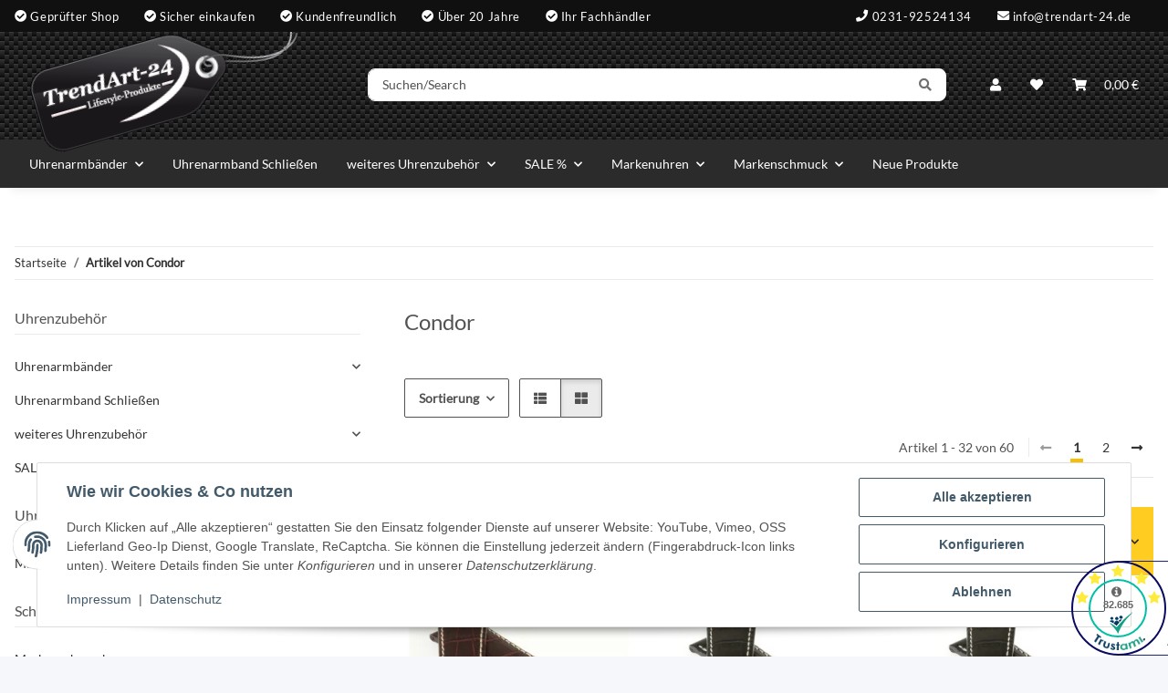

--- FILE ---
content_type: text/html; charset=utf-8
request_url: https://www.trendart-24.de/Condor
body_size: 46602
content:
<!DOCTYPE html>
<html lang="de" itemscope itemtype="https://schema.org/CollectionPage">
    
    <head>
        
            <meta http-equiv="content-type" content="text/html; charset=utf-8">
            <meta name="description" itemprop="description" content="Condor: Alligator Uhrenarmband Modell York mocca 24 mm - Alligator Uhrenarmband Modell York schwarz 22 mm - Alligator Uhrenarmband Modell York schwarz 24 mm - E">
                        <meta name="viewport" content="width=device-width, initial-scale=1.0">
            <meta http-equiv="X-UA-Compatible" content="IE=edge">
                        <meta name="robots" content="index, follow">

            <meta itemprop="url" content="https://www.trendart-24.de/Condor">
            <meta property="og:type" content="website">
            <meta property="og:site_name" content="Condor - Uhrenarmband-Händler: Uhrenarmbänder in riesiger Auswahl">
            <meta property="og:title" content="Condor - Uhrenarmband-Händler: Uhrenarmbänder in riesiger Auswahl">
            <meta property="og:description" content="Condor: Alligator Uhrenarmband Modell York mocca 24 mm - Alligator Uhrenarmband Modell York schwarz 22 mm - Alligator Uhrenarmband Modell York schwarz 24 mm - E">
            <meta property="og:url" content="https://www.trendart-24.de/Condor">

                                                                                                                        
                            <meta itemprop="image" content="https://www.trendart-24.de/gfx/keinBild.gif">
                <meta property="og:image" content="https://www.trendart-24.de/gfx/keinBild.gif">
                <meta property="og:image:width" content="130">
                <meta property="og:image:height" content="130">
                    

        <title itemprop="name">Condor - Uhrenarmband-Händler: Uhrenarmbänder in riesiger Auswahl</title>

                    <link rel="canonical" href="https://www.trendart-24.de/Condor">
        
        

        
            <link rel="icon" href="https://www.trendart-24.de/favicon.ico" sizes="48x48">
            <link rel="icon" href="https://www.trendart-24.de/favicon.svg" sizes="any" type="image/svg+xml">
            <link rel="apple-touch-icon" href="https://www.trendart-24.de/apple-touch-icon.png">
            <link rel="manifest" href="https://www.trendart-24.de/site.webmanifest">
            <meta name="msapplication-TileColor" content="#1C1D2C">
            <meta name="msapplication-TileImage" content="https://www.trendart-24.de/mstile-144x144.png">
        
        
            <meta name="theme-color" content="#1C1D2C">
        

        
                                                    
                <style id="criticalCSS">
                    
                        @charset "UTF-8";
:root{--blue: #007bff;--indigo: #6610f2;--purple: #6f42c1;--pink: #e83e8c;--red: #dc3545;--orange: #fd7e14;--yellow: #ffc107;--green: #28a745;--teal: #20c997;--cyan: #17a2b8;--white: #ffffff;--gray: #707070;--gray-dark: #343a40;--primary: #F8BF00;--secondary: #525252;--success: #1C871E;--info: #525252;--warning: #a56823;--danger: #b90000;--light: #f5f7fa;--dark: #525252;--gray: #707070;--gray-light: #f5f7fa;--gray-medium: #ebebeb;--gray-dark: #9b9b9b;--gray-darker: #525252;--breakpoint-xs: 0;--breakpoint-sm: 576px;--breakpoint-md: 768px;--breakpoint-lg: 992px;--breakpoint-xl: 1300px;--font-family-sans-serif: Lato, sans-serif;--font-family-monospace: SFMono-Regular, Menlo, Monaco, Consolas, "Liberation Mono", "Courier New", monospace}*,*::before,*::after{box-sizing:border-box}html{font-family:sans-serif;line-height:1.15;-webkit-text-size-adjust:100%;-webkit-tap-highlight-color:rgba(0, 0, 0, 0)}article,aside,figcaption,figure,footer,header,hgroup,main,nav,section{display:block}body{margin:0;font-family:Lato, sans-serif;font-size:0.875rem;font-weight:400;line-height:1.5;color:#525252;text-align:left;background-color:#f5f7fa}[tabindex="-1"]:focus:not(:focus-visible){outline:0 !important}hr{box-sizing:content-box;height:0;overflow:visible}h1,h2,h3,h4,h5,h6{margin-top:0;margin-bottom:1rem}p{margin-top:0;margin-bottom:1rem}abbr[title],abbr[data-original-title]{text-decoration:underline;text-decoration:underline dotted;cursor:help;border-bottom:0;text-decoration-skip-ink:none}address{margin-bottom:1rem;font-style:normal;line-height:inherit}ol,ul,dl{margin-top:0;margin-bottom:1rem}ol ol,ul ul,ol ul,ul ol{margin-bottom:0}dt{font-weight:700}dd{margin-bottom:0.5rem;margin-left:0}blockquote{margin:0 0 1rem}b,strong{font-weight:bolder}small{font-size:80%}sub,sup{position:relative;font-size:75%;line-height:0;vertical-align:baseline}sub{bottom:-0.25em}sup{top:-0.5em}a{color:#333;text-decoration:none;background-color:transparent}a:hover{color:#F8BF00;text-decoration:none}a:not([href]):not([class]){color:inherit;text-decoration:none}a:not([href]):not([class]):hover{color:inherit;text-decoration:none}pre,code,kbd,samp{font-family:SFMono-Regular, Menlo, Monaco, Consolas, "Liberation Mono", "Courier New", monospace;font-size:1em}pre{margin-top:0;margin-bottom:1rem;overflow:auto;-ms-overflow-style:scrollbar}figure{margin:0 0 1rem}img{vertical-align:middle;border-style:none}svg{overflow:hidden;vertical-align:middle}table{border-collapse:collapse}caption{padding-top:0.75rem;padding-bottom:0.75rem;color:#707070;text-align:left;caption-side:bottom}th{text-align:inherit;text-align:-webkit-match-parent}label{display:inline-block;margin-bottom:0.5rem}button{border-radius:0}button:focus:not(:focus-visible){outline:0}input,button,select,optgroup,textarea{margin:0;font-family:inherit;font-size:inherit;line-height:inherit}button,input{overflow:visible}button,select{text-transform:none}[role="button"]{cursor:pointer}select{word-wrap:normal}button,[type="button"],[type="reset"],[type="submit"]{-webkit-appearance:button}button:not(:disabled),[type="button"]:not(:disabled),[type="reset"]:not(:disabled),[type="submit"]:not(:disabled){cursor:pointer}button::-moz-focus-inner,[type="button"]::-moz-focus-inner,[type="reset"]::-moz-focus-inner,[type="submit"]::-moz-focus-inner{padding:0;border-style:none}input[type="radio"],input[type="checkbox"]{box-sizing:border-box;padding:0}textarea{overflow:auto;resize:vertical}fieldset{min-width:0;padding:0;margin:0;border:0}legend{display:block;width:100%;max-width:100%;padding:0;margin-bottom:0.5rem;font-size:1.5rem;line-height:inherit;color:inherit;white-space:normal}progress{vertical-align:baseline}[type="number"]::-webkit-inner-spin-button,[type="number"]::-webkit-outer-spin-button{height:auto}[type="search"]{outline-offset:-2px;-webkit-appearance:none}[type="search"]::-webkit-search-decoration{-webkit-appearance:none}::-webkit-file-upload-button{font:inherit;-webkit-appearance:button}output{display:inline-block}summary{display:list-item;cursor:pointer}template{display:none}[hidden]{display:none !important}.img-fluid{max-width:100%;height:auto}.img-thumbnail{padding:0.25rem;background-color:#f5f7fa;border:1px solid #dee2e6;border-radius:0.125rem;box-shadow:0 1px 2px rgba(0, 0, 0, 0.075);max-width:100%;height:auto}.figure{display:inline-block}.figure-img{margin-bottom:0.5rem;line-height:1}.figure-caption{font-size:90%;color:#707070}code{font-size:87.5%;color:#e83e8c;word-wrap:break-word}a>code{color:inherit}kbd{padding:0.2rem 0.4rem;font-size:87.5%;color:#ffffff;background-color:#212529;border-radius:0.125rem;box-shadow:inset 0 -0.1rem 0 rgba(0, 0, 0, 0.25)}kbd kbd{padding:0;font-size:100%;font-weight:700;box-shadow:none}pre{display:block;font-size:87.5%;color:#212529}pre code{font-size:inherit;color:inherit;word-break:normal}.pre-scrollable{max-height:340px;overflow-y:scroll}.container,.container-fluid,.container-sm,.container-md,.container-lg,.container-xl{width:100%;padding-right:1rem;padding-left:1rem;margin-right:auto;margin-left:auto}@media (min-width:576px){.container,.container-sm{max-width:97vw}}@media (min-width:768px){.container,.container-sm,.container-md{max-width:720px}}@media (min-width:992px){.container,.container-sm,.container-md,.container-lg{max-width:960px}}@media (min-width:1300px){.container,.container-sm,.container-md,.container-lg,.container-xl{max-width:1250px}}.row{display:flex;flex-wrap:wrap;margin-right:-1rem;margin-left:-1rem}.no-gutters{margin-right:0;margin-left:0}.no-gutters>.col,.no-gutters>[class*="col-"]{padding-right:0;padding-left:0}.col-1,.col-2,.col-3,.col-4,.col-5,.col-6,.col-7,.col-8,.col-9,.col-10,.col-11,.col-12,.col,.col-auto,.col-sm-1,.col-sm-2,.col-sm-3,.col-sm-4,.col-sm-5,.col-sm-6,.col-sm-7,.col-sm-8,.col-sm-9,.col-sm-10,.col-sm-11,.col-sm-12,.col-sm,.col-sm-auto,.col-md-1,.col-md-2,.col-md-3,.col-md-4,.col-md-5,.col-md-6,.col-md-7,.col-md-8,.col-md-9,.col-md-10,.col-md-11,.col-md-12,.col-md,.col-md-auto,.col-lg-1,.col-lg-2,.col-lg-3,.col-lg-4,.col-lg-5,.col-lg-6,.col-lg-7,.col-lg-8,.col-lg-9,.col-lg-10,.col-lg-11,.col-lg-12,.col-lg,.col-lg-auto,.col-xl-1,.col-xl-2,.col-xl-3,.col-xl-4,.col-xl-5,.col-xl-6,.col-xl-7,.col-xl-8,.col-xl-9,.col-xl-10,.col-xl-11,.col-xl-12,.col-xl,.col-xl-auto{position:relative;width:100%;padding-right:1rem;padding-left:1rem}.col{flex-basis:0;flex-grow:1;max-width:100%}.row-cols-1>*{flex:0 0 100%;max-width:100%}.row-cols-2>*{flex:0 0 50%;max-width:50%}.row-cols-3>*{flex:0 0 33.3333333333%;max-width:33.3333333333%}.row-cols-4>*{flex:0 0 25%;max-width:25%}.row-cols-5>*{flex:0 0 20%;max-width:20%}.row-cols-6>*{flex:0 0 16.6666666667%;max-width:16.6666666667%}.col-auto{flex:0 0 auto;width:auto;max-width:100%}.col-1{flex:0 0 8.33333333%;max-width:8.33333333%}.col-2{flex:0 0 16.66666667%;max-width:16.66666667%}.col-3{flex:0 0 25%;max-width:25%}.col-4{flex:0 0 33.33333333%;max-width:33.33333333%}.col-5{flex:0 0 41.66666667%;max-width:41.66666667%}.col-6{flex:0 0 50%;max-width:50%}.col-7{flex:0 0 58.33333333%;max-width:58.33333333%}.col-8{flex:0 0 66.66666667%;max-width:66.66666667%}.col-9{flex:0 0 75%;max-width:75%}.col-10{flex:0 0 83.33333333%;max-width:83.33333333%}.col-11{flex:0 0 91.66666667%;max-width:91.66666667%}.col-12{flex:0 0 100%;max-width:100%}.order-first{order:-1}.order-last{order:13}.order-0{order:0}.order-1{order:1}.order-2{order:2}.order-3{order:3}.order-4{order:4}.order-5{order:5}.order-6{order:6}.order-7{order:7}.order-8{order:8}.order-9{order:9}.order-10{order:10}.order-11{order:11}.order-12{order:12}.offset-1{margin-left:8.33333333%}.offset-2{margin-left:16.66666667%}.offset-3{margin-left:25%}.offset-4{margin-left:33.33333333%}.offset-5{margin-left:41.66666667%}.offset-6{margin-left:50%}.offset-7{margin-left:58.33333333%}.offset-8{margin-left:66.66666667%}.offset-9{margin-left:75%}.offset-10{margin-left:83.33333333%}.offset-11{margin-left:91.66666667%}@media (min-width:576px){.col-sm{flex-basis:0;flex-grow:1;max-width:100%}.row-cols-sm-1>*{flex:0 0 100%;max-width:100%}.row-cols-sm-2>*{flex:0 0 50%;max-width:50%}.row-cols-sm-3>*{flex:0 0 33.3333333333%;max-width:33.3333333333%}.row-cols-sm-4>*{flex:0 0 25%;max-width:25%}.row-cols-sm-5>*{flex:0 0 20%;max-width:20%}.row-cols-sm-6>*{flex:0 0 16.6666666667%;max-width:16.6666666667%}.col-sm-auto{flex:0 0 auto;width:auto;max-width:100%}.col-sm-1{flex:0 0 8.33333333%;max-width:8.33333333%}.col-sm-2{flex:0 0 16.66666667%;max-width:16.66666667%}.col-sm-3{flex:0 0 25%;max-width:25%}.col-sm-4{flex:0 0 33.33333333%;max-width:33.33333333%}.col-sm-5{flex:0 0 41.66666667%;max-width:41.66666667%}.col-sm-6{flex:0 0 50%;max-width:50%}.col-sm-7{flex:0 0 58.33333333%;max-width:58.33333333%}.col-sm-8{flex:0 0 66.66666667%;max-width:66.66666667%}.col-sm-9{flex:0 0 75%;max-width:75%}.col-sm-10{flex:0 0 83.33333333%;max-width:83.33333333%}.col-sm-11{flex:0 0 91.66666667%;max-width:91.66666667%}.col-sm-12{flex:0 0 100%;max-width:100%}.order-sm-first{order:-1}.order-sm-last{order:13}.order-sm-0{order:0}.order-sm-1{order:1}.order-sm-2{order:2}.order-sm-3{order:3}.order-sm-4{order:4}.order-sm-5{order:5}.order-sm-6{order:6}.order-sm-7{order:7}.order-sm-8{order:8}.order-sm-9{order:9}.order-sm-10{order:10}.order-sm-11{order:11}.order-sm-12{order:12}.offset-sm-0{margin-left:0}.offset-sm-1{margin-left:8.33333333%}.offset-sm-2{margin-left:16.66666667%}.offset-sm-3{margin-left:25%}.offset-sm-4{margin-left:33.33333333%}.offset-sm-5{margin-left:41.66666667%}.offset-sm-6{margin-left:50%}.offset-sm-7{margin-left:58.33333333%}.offset-sm-8{margin-left:66.66666667%}.offset-sm-9{margin-left:75%}.offset-sm-10{margin-left:83.33333333%}.offset-sm-11{margin-left:91.66666667%}}@media (min-width:768px){.col-md{flex-basis:0;flex-grow:1;max-width:100%}.row-cols-md-1>*{flex:0 0 100%;max-width:100%}.row-cols-md-2>*{flex:0 0 50%;max-width:50%}.row-cols-md-3>*{flex:0 0 33.3333333333%;max-width:33.3333333333%}.row-cols-md-4>*{flex:0 0 25%;max-width:25%}.row-cols-md-5>*{flex:0 0 20%;max-width:20%}.row-cols-md-6>*{flex:0 0 16.6666666667%;max-width:16.6666666667%}.col-md-auto{flex:0 0 auto;width:auto;max-width:100%}.col-md-1{flex:0 0 8.33333333%;max-width:8.33333333%}.col-md-2{flex:0 0 16.66666667%;max-width:16.66666667%}.col-md-3{flex:0 0 25%;max-width:25%}.col-md-4{flex:0 0 33.33333333%;max-width:33.33333333%}.col-md-5{flex:0 0 41.66666667%;max-width:41.66666667%}.col-md-6{flex:0 0 50%;max-width:50%}.col-md-7{flex:0 0 58.33333333%;max-width:58.33333333%}.col-md-8{flex:0 0 66.66666667%;max-width:66.66666667%}.col-md-9{flex:0 0 75%;max-width:75%}.col-md-10{flex:0 0 83.33333333%;max-width:83.33333333%}.col-md-11{flex:0 0 91.66666667%;max-width:91.66666667%}.col-md-12{flex:0 0 100%;max-width:100%}.order-md-first{order:-1}.order-md-last{order:13}.order-md-0{order:0}.order-md-1{order:1}.order-md-2{order:2}.order-md-3{order:3}.order-md-4{order:4}.order-md-5{order:5}.order-md-6{order:6}.order-md-7{order:7}.order-md-8{order:8}.order-md-9{order:9}.order-md-10{order:10}.order-md-11{order:11}.order-md-12{order:12}.offset-md-0{margin-left:0}.offset-md-1{margin-left:8.33333333%}.offset-md-2{margin-left:16.66666667%}.offset-md-3{margin-left:25%}.offset-md-4{margin-left:33.33333333%}.offset-md-5{margin-left:41.66666667%}.offset-md-6{margin-left:50%}.offset-md-7{margin-left:58.33333333%}.offset-md-8{margin-left:66.66666667%}.offset-md-9{margin-left:75%}.offset-md-10{margin-left:83.33333333%}.offset-md-11{margin-left:91.66666667%}}@media (min-width:992px){.col-lg{flex-basis:0;flex-grow:1;max-width:100%}.row-cols-lg-1>*{flex:0 0 100%;max-width:100%}.row-cols-lg-2>*{flex:0 0 50%;max-width:50%}.row-cols-lg-3>*{flex:0 0 33.3333333333%;max-width:33.3333333333%}.row-cols-lg-4>*{flex:0 0 25%;max-width:25%}.row-cols-lg-5>*{flex:0 0 20%;max-width:20%}.row-cols-lg-6>*{flex:0 0 16.6666666667%;max-width:16.6666666667%}.col-lg-auto{flex:0 0 auto;width:auto;max-width:100%}.col-lg-1{flex:0 0 8.33333333%;max-width:8.33333333%}.col-lg-2{flex:0 0 16.66666667%;max-width:16.66666667%}.col-lg-3{flex:0 0 25%;max-width:25%}.col-lg-4{flex:0 0 33.33333333%;max-width:33.33333333%}.col-lg-5{flex:0 0 41.66666667%;max-width:41.66666667%}.col-lg-6{flex:0 0 50%;max-width:50%}.col-lg-7{flex:0 0 58.33333333%;max-width:58.33333333%}.col-lg-8{flex:0 0 66.66666667%;max-width:66.66666667%}.col-lg-9{flex:0 0 75%;max-width:75%}.col-lg-10{flex:0 0 83.33333333%;max-width:83.33333333%}.col-lg-11{flex:0 0 91.66666667%;max-width:91.66666667%}.col-lg-12{flex:0 0 100%;max-width:100%}.order-lg-first{order:-1}.order-lg-last{order:13}.order-lg-0{order:0}.order-lg-1{order:1}.order-lg-2{order:2}.order-lg-3{order:3}.order-lg-4{order:4}.order-lg-5{order:5}.order-lg-6{order:6}.order-lg-7{order:7}.order-lg-8{order:8}.order-lg-9{order:9}.order-lg-10{order:10}.order-lg-11{order:11}.order-lg-12{order:12}.offset-lg-0{margin-left:0}.offset-lg-1{margin-left:8.33333333%}.offset-lg-2{margin-left:16.66666667%}.offset-lg-3{margin-left:25%}.offset-lg-4{margin-left:33.33333333%}.offset-lg-5{margin-left:41.66666667%}.offset-lg-6{margin-left:50%}.offset-lg-7{margin-left:58.33333333%}.offset-lg-8{margin-left:66.66666667%}.offset-lg-9{margin-left:75%}.offset-lg-10{margin-left:83.33333333%}.offset-lg-11{margin-left:91.66666667%}}@media (min-width:1300px){.col-xl{flex-basis:0;flex-grow:1;max-width:100%}.row-cols-xl-1>*{flex:0 0 100%;max-width:100%}.row-cols-xl-2>*{flex:0 0 50%;max-width:50%}.row-cols-xl-3>*{flex:0 0 33.3333333333%;max-width:33.3333333333%}.row-cols-xl-4>*{flex:0 0 25%;max-width:25%}.row-cols-xl-5>*{flex:0 0 20%;max-width:20%}.row-cols-xl-6>*{flex:0 0 16.6666666667%;max-width:16.6666666667%}.col-xl-auto{flex:0 0 auto;width:auto;max-width:100%}.col-xl-1{flex:0 0 8.33333333%;max-width:8.33333333%}.col-xl-2{flex:0 0 16.66666667%;max-width:16.66666667%}.col-xl-3{flex:0 0 25%;max-width:25%}.col-xl-4{flex:0 0 33.33333333%;max-width:33.33333333%}.col-xl-5{flex:0 0 41.66666667%;max-width:41.66666667%}.col-xl-6{flex:0 0 50%;max-width:50%}.col-xl-7{flex:0 0 58.33333333%;max-width:58.33333333%}.col-xl-8{flex:0 0 66.66666667%;max-width:66.66666667%}.col-xl-9{flex:0 0 75%;max-width:75%}.col-xl-10{flex:0 0 83.33333333%;max-width:83.33333333%}.col-xl-11{flex:0 0 91.66666667%;max-width:91.66666667%}.col-xl-12{flex:0 0 100%;max-width:100%}.order-xl-first{order:-1}.order-xl-last{order:13}.order-xl-0{order:0}.order-xl-1{order:1}.order-xl-2{order:2}.order-xl-3{order:3}.order-xl-4{order:4}.order-xl-5{order:5}.order-xl-6{order:6}.order-xl-7{order:7}.order-xl-8{order:8}.order-xl-9{order:9}.order-xl-10{order:10}.order-xl-11{order:11}.order-xl-12{order:12}.offset-xl-0{margin-left:0}.offset-xl-1{margin-left:8.33333333%}.offset-xl-2{margin-left:16.66666667%}.offset-xl-3{margin-left:25%}.offset-xl-4{margin-left:33.33333333%}.offset-xl-5{margin-left:41.66666667%}.offset-xl-6{margin-left:50%}.offset-xl-7{margin-left:58.33333333%}.offset-xl-8{margin-left:66.66666667%}.offset-xl-9{margin-left:75%}.offset-xl-10{margin-left:83.33333333%}.offset-xl-11{margin-left:91.66666667%}}.nav{display:flex;flex-wrap:wrap;padding-left:0;margin-bottom:0;list-style:none}.nav-link{display:block;padding:0.5rem 1rem}.nav-link:hover,.nav-link:focus{text-decoration:none}.nav-link.disabled{color:#707070;pointer-events:none;cursor:default}.nav-tabs{border-bottom:1px solid #dee2e6}.nav-tabs .nav-link{margin-bottom:-1px;background-color:transparent;border:1px solid transparent;border-top-left-radius:0;border-top-right-radius:0}.nav-tabs .nav-link:hover,.nav-tabs .nav-link:focus{isolation:isolate;border-color:transparent}.nav-tabs .nav-link.disabled{color:#707070;background-color:transparent;border-color:transparent}.nav-tabs .nav-link.active,.nav-tabs .nav-item.show .nav-link{color:#333;background-color:transparent;border-color:#F8BF00}.nav-tabs .dropdown-menu{margin-top:-1px;border-top-left-radius:0;border-top-right-radius:0}.nav-pills .nav-link{background:none;border:0;border-radius:0.125rem}.nav-pills .nav-link.active,.nav-pills .show>.nav-link{color:#ffffff;background-color:#F8BF00}.nav-fill>.nav-link,.nav-fill .nav-item{flex:1 1 auto;text-align:center}.nav-justified>.nav-link,.nav-justified .nav-item{flex-basis:0;flex-grow:1;text-align:center}.tab-content>.tab-pane{display:none}.tab-content>.active{display:block}.navbar{position:relative;display:flex;flex-wrap:wrap;align-items:center;justify-content:space-between;padding:0.4rem 1rem}.navbar .container,.navbar .container-fluid,.navbar .container-sm,.navbar .container-md,.navbar .container-lg,.navbar .container-xl,.navbar>.container-sm,.navbar>.container-md,.navbar>.container-lg,.navbar>.container-xl{display:flex;flex-wrap:wrap;align-items:center;justify-content:space-between}.navbar-brand{display:inline-block;padding-top:0.40625rem;padding-bottom:0.40625rem;margin-right:1rem;font-size:1rem;line-height:inherit;white-space:nowrap}.navbar-brand:hover,.navbar-brand:focus{text-decoration:none}.navbar-nav{display:flex;flex-direction:column;padding-left:0;margin-bottom:0;list-style:none}.navbar-nav .nav-link{padding-right:0;padding-left:0}.navbar-nav .dropdown-menu{position:static;float:none}.navbar-text{display:inline-block;padding-top:0.5rem;padding-bottom:0.5rem}.navbar-collapse{flex-basis:100%;flex-grow:1;align-items:center}.navbar-toggler{padding:0.25rem 0.75rem;font-size:1rem;line-height:1;background-color:transparent;border:1px solid transparent;border-radius:0.125rem}.navbar-toggler:hover,.navbar-toggler:focus{text-decoration:none}.navbar-toggler-icon{display:inline-block;width:1.5em;height:1.5em;vertical-align:middle;content:"";background:50% / 100% 100% no-repeat}.navbar-nav-scroll{max-height:75vh;overflow-y:auto}@media (max-width:575.98px){.navbar-expand-sm>.container,.navbar-expand-sm>.container-fluid,.navbar-expand-sm>.container-sm,.navbar-expand-sm>.container-md,.navbar-expand-sm>.container-lg,.navbar-expand-sm>.container-xl{padding-right:0;padding-left:0}}@media (min-width:576px){.navbar-expand-sm{flex-flow:row nowrap;justify-content:flex-start}.navbar-expand-sm .navbar-nav{flex-direction:row}.navbar-expand-sm .navbar-nav .dropdown-menu{position:absolute}.navbar-expand-sm .navbar-nav .nav-link{padding-right:1.5rem;padding-left:1.5rem}.navbar-expand-sm>.container,.navbar-expand-sm>.container-fluid,.navbar-expand-sm>.container-sm,.navbar-expand-sm>.container-md,.navbar-expand-sm>.container-lg,.navbar-expand-sm>.container-xl{flex-wrap:nowrap}.navbar-expand-sm .navbar-nav-scroll{overflow:visible}.navbar-expand-sm .navbar-collapse{display:flex !important;flex-basis:auto}.navbar-expand-sm .navbar-toggler{display:none}}@media (max-width:767.98px){.navbar-expand-md>.container,.navbar-expand-md>.container-fluid,.navbar-expand-md>.container-sm,.navbar-expand-md>.container-md,.navbar-expand-md>.container-lg,.navbar-expand-md>.container-xl{padding-right:0;padding-left:0}}@media (min-width:768px){.navbar-expand-md{flex-flow:row nowrap;justify-content:flex-start}.navbar-expand-md .navbar-nav{flex-direction:row}.navbar-expand-md .navbar-nav .dropdown-menu{position:absolute}.navbar-expand-md .navbar-nav .nav-link{padding-right:1.5rem;padding-left:1.5rem}.navbar-expand-md>.container,.navbar-expand-md>.container-fluid,.navbar-expand-md>.container-sm,.navbar-expand-md>.container-md,.navbar-expand-md>.container-lg,.navbar-expand-md>.container-xl{flex-wrap:nowrap}.navbar-expand-md .navbar-nav-scroll{overflow:visible}.navbar-expand-md .navbar-collapse{display:flex !important;flex-basis:auto}.navbar-expand-md .navbar-toggler{display:none}}@media (max-width:991.98px){.navbar-expand-lg>.container,.navbar-expand-lg>.container-fluid,.navbar-expand-lg>.container-sm,.navbar-expand-lg>.container-md,.navbar-expand-lg>.container-lg,.navbar-expand-lg>.container-xl{padding-right:0;padding-left:0}}@media (min-width:992px){.navbar-expand-lg{flex-flow:row nowrap;justify-content:flex-start}.navbar-expand-lg .navbar-nav{flex-direction:row}.navbar-expand-lg .navbar-nav .dropdown-menu{position:absolute}.navbar-expand-lg .navbar-nav .nav-link{padding-right:1.5rem;padding-left:1.5rem}.navbar-expand-lg>.container,.navbar-expand-lg>.container-fluid,.navbar-expand-lg>.container-sm,.navbar-expand-lg>.container-md,.navbar-expand-lg>.container-lg,.navbar-expand-lg>.container-xl{flex-wrap:nowrap}.navbar-expand-lg .navbar-nav-scroll{overflow:visible}.navbar-expand-lg .navbar-collapse{display:flex !important;flex-basis:auto}.navbar-expand-lg .navbar-toggler{display:none}}@media (max-width:1299.98px){.navbar-expand-xl>.container,.navbar-expand-xl>.container-fluid,.navbar-expand-xl>.container-sm,.navbar-expand-xl>.container-md,.navbar-expand-xl>.container-lg,.navbar-expand-xl>.container-xl{padding-right:0;padding-left:0}}@media (min-width:1300px){.navbar-expand-xl{flex-flow:row nowrap;justify-content:flex-start}.navbar-expand-xl .navbar-nav{flex-direction:row}.navbar-expand-xl .navbar-nav .dropdown-menu{position:absolute}.navbar-expand-xl .navbar-nav .nav-link{padding-right:1.5rem;padding-left:1.5rem}.navbar-expand-xl>.container,.navbar-expand-xl>.container-fluid,.navbar-expand-xl>.container-sm,.navbar-expand-xl>.container-md,.navbar-expand-xl>.container-lg,.navbar-expand-xl>.container-xl{flex-wrap:nowrap}.navbar-expand-xl .navbar-nav-scroll{overflow:visible}.navbar-expand-xl .navbar-collapse{display:flex !important;flex-basis:auto}.navbar-expand-xl .navbar-toggler{display:none}}.navbar-expand{flex-flow:row nowrap;justify-content:flex-start}.navbar-expand>.container,.navbar-expand>.container-fluid,.navbar-expand>.container-sm,.navbar-expand>.container-md,.navbar-expand>.container-lg,.navbar-expand>.container-xl{padding-right:0;padding-left:0}.navbar-expand .navbar-nav{flex-direction:row}.navbar-expand .navbar-nav .dropdown-menu{position:absolute}.navbar-expand .navbar-nav .nav-link{padding-right:1.5rem;padding-left:1.5rem}.navbar-expand>.container,.navbar-expand>.container-fluid,.navbar-expand>.container-sm,.navbar-expand>.container-md,.navbar-expand>.container-lg,.navbar-expand>.container-xl{flex-wrap:nowrap}.navbar-expand .navbar-nav-scroll{overflow:visible}.navbar-expand .navbar-collapse{display:flex !important;flex-basis:auto}.navbar-expand .navbar-toggler{display:none}.navbar-light .navbar-brand{color:rgba(0, 0, 0, 0.9)}.navbar-light .navbar-brand:hover,.navbar-light .navbar-brand:focus{color:rgba(0, 0, 0, 0.9)}.navbar-light .navbar-nav .nav-link{color:#525252}.navbar-light .navbar-nav .nav-link:hover,.navbar-light .navbar-nav .nav-link:focus{color:#F8BF00}.navbar-light .navbar-nav .nav-link.disabled{color:rgba(0, 0, 0, 0.3)}.navbar-light .navbar-nav .show>.nav-link,.navbar-light .navbar-nav .active>.nav-link,.navbar-light .navbar-nav .nav-link.show,.navbar-light .navbar-nav .nav-link.active{color:rgba(0, 0, 0, 0.9)}.navbar-light .navbar-toggler{color:#525252;border-color:rgba(0, 0, 0, 0.1)}.navbar-light .navbar-toggler-icon{background-image:url("data:image/svg+xml,%3csvg xmlns='http://www.w3.org/2000/svg' width='30' height='30' viewBox='0 0 30 30'%3e%3cpath stroke='%23525252' stroke-linecap='round' stroke-miterlimit='10' stroke-width='2' d='M4 7h22M4 15h22M4 23h22'/%3e%3c/svg%3e")}.navbar-light .navbar-text{color:#525252}.navbar-light .navbar-text a{color:rgba(0, 0, 0, 0.9)}.navbar-light .navbar-text a:hover,.navbar-light .navbar-text a:focus{color:rgba(0, 0, 0, 0.9)}.navbar-dark .navbar-brand{color:#ffffff}.navbar-dark .navbar-brand:hover,.navbar-dark .navbar-brand:focus{color:#ffffff}.navbar-dark .navbar-nav .nav-link{color:rgba(255, 255, 255, 0.5)}.navbar-dark .navbar-nav .nav-link:hover,.navbar-dark .navbar-nav .nav-link:focus{color:rgba(255, 255, 255, 0.75)}.navbar-dark .navbar-nav .nav-link.disabled{color:rgba(255, 255, 255, 0.25)}.navbar-dark .navbar-nav .show>.nav-link,.navbar-dark .navbar-nav .active>.nav-link,.navbar-dark .navbar-nav .nav-link.show,.navbar-dark .navbar-nav .nav-link.active{color:#ffffff}.navbar-dark .navbar-toggler{color:rgba(255, 255, 255, 0.5);border-color:rgba(255, 255, 255, 0.1)}.navbar-dark .navbar-toggler-icon{background-image:url("data:image/svg+xml,%3csvg xmlns='http://www.w3.org/2000/svg' width='30' height='30' viewBox='0 0 30 30'%3e%3cpath stroke='rgba%28255, 255, 255, 0.5%29' stroke-linecap='round' stroke-miterlimit='10' stroke-width='2' d='M4 7h22M4 15h22M4 23h22'/%3e%3c/svg%3e")}.navbar-dark .navbar-text{color:rgba(255, 255, 255, 0.5)}.navbar-dark .navbar-text a{color:#ffffff}.navbar-dark .navbar-text a:hover,.navbar-dark .navbar-text a:focus{color:#ffffff}.pagination-sm .page-item.active .page-link::after,.pagination-sm .page-item.active .page-text::after{left:0.375rem;right:0.375rem}.pagination-lg .page-item.active .page-link::after,.pagination-lg .page-item.active .page-text::after{left:1.125rem;right:1.125rem}.page-item{position:relative}.page-item.active{font-weight:700}.page-item.active .page-link::after,.page-item.active .page-text::after{content:"";position:absolute;left:0.5625rem;bottom:0;right:0.5625rem;border-bottom:4px solid #F8BF00}@media (min-width:768px){.dropdown-item.page-item{background-color:transparent}}.page-link,.page-text{text-decoration:none}.pagination{margin-bottom:0;justify-content:space-between;align-items:center}@media (min-width:768px){.pagination{justify-content:normal}.pagination .dropdown>.btn{display:none}.pagination .dropdown-menu{position:static !important;transform:none !important;display:flex;margin:0;padding:0;border:0;min-width:auto}.pagination .dropdown-item{width:auto;display:inline-block;padding:0}.pagination .dropdown-item.active{background-color:transparent;color:#333}.pagination .dropdown-item:hover{background-color:transparent}.pagination .pagination-site{display:none}}@media (max-width:767.98px){.pagination .dropdown-item{padding:0}.pagination .dropdown-item.active .page-link,.pagination .dropdown-item.active .page-text,.pagination .dropdown-item:active .page-link,.pagination .dropdown-item:active .page-text{color:#525252}}.productlist-page-nav{align-items:center}.productlist-page-nav .pagination{margin:0}.productlist-page-nav .displayoptions{margin-bottom:1rem}@media (min-width:768px){.productlist-page-nav .displayoptions{margin-bottom:0}}.productlist-page-nav .displayoptions .btn-group+.btn-group+.btn-group{margin-left:0.5rem}.productlist-page-nav .result-option-wrapper{margin-right:0.5rem}.productlist-page-nav .productlist-item-info{margin-bottom:0.5rem;margin-left:auto;margin-right:auto;display:flex}@media (min-width:768px){.productlist-page-nav .productlist-item-info{margin-right:0;margin-bottom:0}.productlist-page-nav .productlist-item-info.productlist-item-border{border-right:1px solid #ebebeb;padding-right:1rem}}.productlist-page-nav.productlist-page-nav-header-m{margin-top:3rem}@media (min-width:768px){.productlist-page-nav.productlist-page-nav-header-m{margin-top:2rem}.productlist-page-nav.productlist-page-nav-header-m>.col{margin-top:1rem}}.productlist-page-nav-bottom{margin-bottom:2rem}.pagination-wrapper{margin-bottom:1rem;align-items:center;border-top:1px solid #f5f7fa;border-bottom:1px solid #f5f7fa;padding-top:0.5rem;padding-bottom:0.5rem}.pagination-wrapper .pagination-entries{font-weight:700;margin-bottom:1rem}@media (min-width:768px){.pagination-wrapper .pagination-entries{margin-bottom:0}}.pagination-wrapper .pagination-selects{margin-left:auto;margin-top:1rem}@media (min-width:768px){.pagination-wrapper .pagination-selects{margin-left:0;margin-top:0}}.pagination-wrapper .pagination-selects .pagination-selects-entries{margin-bottom:1rem}@media (min-width:768px){.pagination-wrapper .pagination-selects .pagination-selects-entries{margin-right:1rem;margin-bottom:0}}.pagination-no-wrapper{border:0;padding-top:0;padding-bottom:0}.topbar-wrapper{position:relative;z-index:1021;flex-direction:row-reverse}.sticky-header header{position:sticky;top:0}#jtl-nav-wrapper .form-control::placeholder,#jtl-nav-wrapper .form-control:focus::placeholder{color:#525252}#jtl-nav-wrapper .label-slide .form-group:not(.exclude-from-label-slide):not(.checkbox) label{background:#fff;color:#525252}header{box-shadow:0 1rem 0.5625rem -0.75rem rgba(0, 0, 0, 0.06);position:relative;z-index:1020}header .dropdown-menu{background-color:#fff;color:#525252}header .navbar-toggler{color:#525252}header .navbar-brand img{max-width:50vw;object-fit:contain}header .nav-right .dropdown-menu{margin-top:-0.03125rem;box-shadow:inset 0 1rem 0.5625rem -0.75rem rgba(0, 0, 0, 0.06)}@media (min-width:992px){header #mainNavigation{margin-right:1rem}}@media (max-width:991.98px){header .navbar-brand img{max-width:30vw}header .dropup,header .dropright,header .dropdown,header .dropleft,header .col,header [class*="col-"]{position:static}header .navbar-collapse{position:fixed;top:0;left:0;display:block;height:100vh !important;-webkit-overflow-scrolling:touch;max-width:16.875rem;transition:all 0.2s ease-in-out;z-index:1050;width:100%;background:#fff}header .navbar-collapse:not(.show){transform:translateX(-100%)}header .navbar-nav{transition:all 0.2s ease-in-out}header .navbar-nav .nav-item,header .navbar-nav .nav-link{margin-left:0;margin-right:0;padding-left:1rem;padding-right:1rem;padding-top:1rem;padding-bottom:1rem}header .navbar-nav .nav-link{margin-top:-1rem;margin-bottom:-1rem;margin-left:-1rem;margin-right:-1rem;display:flex;align-items:center;justify-content:space-between}header .navbar-nav .nav-link::after{content:'\f054' !important;font-family:"Font Awesome 5 Free" !important;font-weight:900;margin-left:0.5rem;margin-top:0;font-size:0.75em}header .navbar-nav .nav-item.dropdown>.nav-link>.product-count{display:none}header .navbar-nav .nav-item:not(.dropdown) .nav-link::after{display:none}header .navbar-nav .dropdown-menu{position:absolute;left:100%;top:0;box-shadow:none;width:100%;padding:0;margin:0}header .navbar-nav .dropdown-menu:not(.show){display:none}header .navbar-nav .dropdown-body{margin:0}header .navbar-nav .nav{flex-direction:column}header .nav-mobile-header{padding-left:1rem;padding-right:1rem}header .nav-mobile-header>.row{height:3.125rem}header .nav-mobile-header .nav-mobile-header-hr{margin-top:0;margin-bottom:0}header .nav-mobile-body{height:calc(100vh - 3.125rem);height:calc(var(--vh, 1vh) * 100 - 3.125rem);overflow-y:auto;position:relative}header .nav-scrollbar-inner{overflow:visible}header .nav-right{font-size:1rem}header .nav-right .dropdown-menu{width:100%}}@media (min-width:992px){header .navbar-collapse{height:4.3125rem}header .navbar-nav>.nav-item>.nav-link{position:relative;padding:1.5rem}header .navbar-nav>.nav-item>.nav-link::before{content:"";position:absolute;bottom:0;left:50%;transform:translateX(-50%);border-width:0 0 6px;border-color:#F8BF00;border-style:solid;transition:width 0.4s;width:0}header .navbar-nav>.nav-item.active>.nav-link::before,header .navbar-nav>.nav-item:hover>.nav-link::before,header .navbar-nav>.nav-item.hover>.nav-link::before{width:100%}header .navbar-nav>.nav-item>.dropdown-menu{max-height:calc(100vh - 12.5rem);overflow:auto;margin-top:-0.03125rem;box-shadow:inset 0 1rem 0.5625rem -0.75rem rgba(0, 0, 0, 0.06)}header .navbar-nav>.nav-item.dropdown-full{position:static}header .navbar-nav>.nav-item.dropdown-full .dropdown-menu{width:100%}header .navbar-nav>.nav-item .product-count{display:none}header .navbar-nav>.nav-item .nav{flex-wrap:wrap}header .navbar-nav .nav .nav-link{padding:0}header .navbar-nav .nav .nav-link::after{display:none}header .navbar-nav .dropdown .nav-item{width:100%}header .nav-mobile-body{align-self:flex-start;width:100%}header .nav-scrollbar-inner{width:100%}header .nav-right .nav-link{padding-top:1.5rem;padding-bottom:1.5rem}header .submenu-headline::after{display:none}header .submenu-headline-toplevel{font-family:Lato, sans-serif;font-size:1rem;border-bottom:1px solid #ebebeb;margin-bottom:1rem}header .subcategory-wrapper .categories-recursive-dropdown{display:block;position:static !important;box-shadow:none}header .subcategory-wrapper .categories-recursive-dropdown>.nav{flex-direction:column}header .subcategory-wrapper .categories-recursive-dropdown .categories-recursive-dropdown{margin-left:0.25rem}}header .submenu-headline-image{margin-bottom:1rem;display:none}@media (min-width:992px){header .submenu-headline-image{display:block}}header #burger-menu{margin-right:1rem}header .table,header .dropdown-item,header .btn-outline-primary{color:#525252}header .dropdown-item{background-color:transparent}header .dropdown-item:hover{background-color:#f5f7fa}header .btn-outline-primary:hover{color:#525252}@media (min-width:992px){.nav-item-lg-m{margin-top:1.5rem;margin-bottom:1.5rem}}.fixed-search{background-color:#fff;box-shadow:0 0.25rem 0.5rem rgba(0, 0, 0, 0.2);padding-top:0.5rem;padding-bottom:0.5rem}.fixed-search .form-control{background-color:#fff;color:#525252}.fixed-search .form-control::placeholder{color:#525252}.main-search .twitter-typeahead{display:flex;flex-grow:1}.form-clear{align-items:center;bottom:8px;color:#525252;cursor:pointer;display:flex;height:24px;justify-content:center;position:absolute;right:52px;width:24px;z-index:10}.account-icon-dropdown .account-icon-dropdown-pass{margin-bottom:2rem}.account-icon-dropdown .dropdown-footer{background-color:#f5f7fa}.account-icon-dropdown .dropdown-footer a{text-decoration:underline}.account-icon-dropdown .account-icon-dropdown-logout{padding-bottom:0.5rem}.cart-dropdown-shipping-notice{color:#707070}.is-checkout header,.is-checkout .navbar{height:2.8rem}@media (min-width:992px){.is-checkout header,.is-checkout .navbar{height:4.2625rem}}.is-checkout .search-form-wrapper-fixed,.is-checkout .fixed-search{display:none}@media (max-width:991.98px){.nav-icons{height:2.8rem}}.search-form-wrapper-fixed{padding-top:0.5rem;padding-bottom:0.5rem}.full-width-mega .main-search-wrapper .twitter-typeahead{flex:1}@media (min-width:992px){.full-width-mega .main-search-wrapper{display:block}}@media (max-width:991.98px){.full-width-mega.sticky-top .main-search-wrapper{padding-right:0;padding-left:0;flex:0 0 auto;width:auto;max-width:100%}.full-width-mega.sticky-top .main-search-wrapper+.col,.full-width-mega.sticky-top .main-search-wrapper a{padding-left:0}.full-width-mega.sticky-top .main-search-wrapper .nav-link{padding-right:0.7rem}.full-width-mega .secure-checkout-icon{flex:0 0 auto;width:auto;max-width:100%;margin-left:auto}.full-width-mega .toggler-logo-wrapper{position:initial;width:max-content}}.full-width-mega .nav-icons-wrapper{padding-left:0}.full-width-mega .nav-logo-wrapper{padding-right:0;margin-right:auto}@media (min-width:992px){.full-width-mega .navbar-expand-lg .nav-multiple-row .navbar-nav{flex-wrap:wrap}.full-width-mega #mainNavigation.nav-multiple-row{height:auto;margin-right:0}.full-width-mega .nav-multiple-row .nav-scrollbar-inner{padding-bottom:0}.full-width-mega .nav-multiple-row .nav-scrollbar-arrow{display:none}.full-width-mega .menu-search-position-center .main-search-wrapper{margin-right:auto}.full-width-mega .menu-search-position-left .main-search-wrapper{margin-right:auto}.full-width-mega .menu-search-position-left .nav-logo-wrapper{margin-right:initial}.full-width-mega .menu-center-center.menu-multiple-rows-multiple .nav-scrollbar-inner{justify-content:center}.full-width-mega .menu-center-space-between.menu-multiple-rows-multiple .nav-scrollbar-inner{justify-content:space-between}}@media (min-width:992px){header.full-width-mega .nav-right .dropdown-menu{box-shadow:0 0 7px #000000}header .nav-multiple-row .navbar-nav>.nav-item>.nav-link{padding:1rem 1.5rem}}.slick-slider{position:relative;display:block;box-sizing:border-box;-webkit-touch-callout:none;-webkit-user-select:none;-khtml-user-select:none;-moz-user-select:none;-ms-user-select:none;user-select:none;-ms-touch-action:pan-y;touch-action:pan-y;-webkit-tap-highlight-color:transparent}.slick-list{position:relative;overflow:hidden;display:block;margin:0;padding:0}.slick-list:focus{outline:none}.slick-list.dragging{cursor:pointer;cursor:hand}.slick-slider .slick-track,.slick-slider .slick-list{-webkit-transform:translate3d(0, 0, 0);-moz-transform:translate3d(0, 0, 0);-ms-transform:translate3d(0, 0, 0);-o-transform:translate3d(0, 0, 0);transform:translate3d(0, 0, 0)}.slick-track{position:relative;left:0;top:0;display:block;margin-left:auto;margin-right:auto;margin-bottom:2px}.slick-track:before,.slick-track:after{content:"";display:table}.slick-track:after{clear:both}.slick-loading .slick-track{visibility:hidden}.slick-slide{float:left;height:100%;min-height:1px;display:none}[dir="rtl"] .slick-slide{float:right}.slick-slide img{display:block}.slick-slide.slick-loading img{display:none}.slick-slide.dragging img{pointer-events:none}.slick-initialized .slick-slide{display:block}.slick-loading .slick-slide{visibility:hidden}.slick-vertical .slick-slide{display:block;height:auto;border:1px solid transparent}.slick-arrow.slick-hidden{display:none}:root{--vh: 1vh}.fa,.fas,.far,.fal{display:inline-block}h1,h2,h3,h4,h5,h6,.h1,.h2,.h3,.productlist-filter-headline,.sidepanel-left .box-normal .box-normal-link,.h4,.h5,.h6{margin-bottom:1rem;font-family:Lato, sans-serif;font-weight:400;line-height:1.2;color:#525252}h1,.h1{font-size:1.875rem}h2,.h2{font-size:1.5rem}h3,.h3,.productlist-filter-headline,.sidepanel-left .box-normal .box-normal-link{font-size:1rem}h4,.h4{font-size:0.875rem}h5,.h5{font-size:0.875rem}h6,.h6{font-size:0.875rem}.btn-skip-to{position:absolute;top:0;transition:transform 200ms;transform:scale(0);margin:1%;z-index:1070;background:#ffffff;border:3px solid #F8BF00;font-weight:400;color:#525252;text-align:center;vertical-align:middle;padding:0.625rem 0.9375rem;border-radius:0.125rem;font-weight:bolder;text-decoration:none}.btn-skip-to:focus{transform:scale(1)}.slick-slide a:hover,.slick-slide a:focus{color:#F8BF00;text-decoration:none}.slick-slide a:not([href]):not([class]):hover,.slick-slide a:not([href]):not([class]):focus{color:inherit;text-decoration:none}.banner .img-fluid{width:100%}.label-slide .form-group:not(.exclude-from-label-slide):not(.checkbox) label{display:none}.modal{display:none}.carousel-thumbnails .slick-arrow{opacity:0}.slick-dots{flex:0 0 100%;display:flex;justify-content:center;align-items:center;font-size:0;line-height:0;padding:0;height:1rem;width:100%;margin:2rem 0 0}.slick-dots li{margin:0 0.25rem;list-style-type:none}.slick-dots li button{width:0.75rem;height:0.75rem;padding:0;border-radius:50%;border:0.125rem solid #ebebeb;background-color:#ebebeb;transition:all 0.2s ease-in-out}.slick-dots li.slick-active button{background-color:#525252;border-color:#525252}.consent-modal:not(.active){display:none}.consent-banner-icon{width:1em;height:1em}.mini>#consent-banner{display:none}html{overflow-y:scroll}.dropdown-menu{display:none}.dropdown-toggle::after{content:"";margin-left:0.5rem;display:inline-block}.list-unstyled,.list-icons{padding-left:0;list-style:none}.input-group{position:relative;display:flex;flex-wrap:wrap;align-items:stretch;width:100%}.input-group>.form-control{flex:1 1 auto;width:1%}#main-wrapper{background:#ffffff}.container-fluid-xl{max-width:103.125rem}.nav-dividers .nav-item{position:relative}.nav-dividers .nav-item:not(:last-child)::after{content:"";position:absolute;right:0;top:0.5rem;height:calc(100% - 1rem);border-right:0.0625rem solid currentColor}.nav-link{text-decoration:none}.nav-scrollbar{overflow:hidden;display:flex;align-items:center}.nav-scrollbar .nav,.nav-scrollbar .navbar-nav{flex-wrap:nowrap}.nav-scrollbar .nav-item{white-space:nowrap}.nav-scrollbar-inner{overflow-x:auto;padding-bottom:1.5rem;align-self:flex-start}#shop-nav{align-items:center;flex-shrink:0;margin-left:auto}@media (max-width:767.98px){#shop-nav .nav-link{padding-left:0.7rem;padding-right:0.7rem}}.has-left-sidebar .breadcrumb-container{padding-left:0;padding-right:0}.breadcrumb{display:flex;flex-wrap:wrap;padding:0.5rem 0;margin-bottom:0;list-style:none;background-color:transparent;border-radius:0}.breadcrumb-item{display:none}@media (min-width:768px){.breadcrumb-item{display:flex}}.breadcrumb-item.active{font-weight:700}.breadcrumb-item.first{padding-left:0}.breadcrumb-item.first::before{display:none}.breadcrumb-item+.breadcrumb-item{padding-left:0.5rem}.breadcrumb-item+.breadcrumb-item::before{display:inline-block;padding-right:0.5rem;color:#707070;content:"/"}.breadcrumb-item.active{color:#525252;font-weight:700}.breadcrumb-item.first::before{display:none}.breadcrumb-arrow{display:flex}@media (min-width:768px){.breadcrumb-arrow{display:none}}.breadcrumb-arrow:first-child::before{content:'\f053' !important;font-family:"Font Awesome 5 Free" !important;font-weight:900;margin-right:6px}.breadcrumb-arrow:not(:first-child){padding-left:0}.breadcrumb-arrow:not(:first-child)::before{content:none}.breadcrumb-wrapper{margin-bottom:2rem}@media (min-width:992px){.breadcrumb-wrapper{border-style:solid;border-color:#ebebeb;border-width:1px 0}}.breadcrumb{font-size:0.8125rem}.breadcrumb a{text-decoration:none}.breadcrumb-back{padding-right:1rem;margin-right:1rem;border-right:1px solid #ebebeb}.hr-sect{display:flex;justify-content:center;flex-basis:100%;align-items:center;color:#525252;margin:8px 0;font-size:1.5rem;font-family:Lato, sans-serif}.hr-sect::before{margin:0 30px 0 0}.hr-sect::after{margin:0 0 0 30px}.hr-sect::before,.hr-sect::after{content:"";flex-grow:1;background:rgba(0, 0, 0, 0.1);height:1px;font-size:0;line-height:0}.hr-sect a{text-decoration:none;border-bottom:0.375rem solid transparent;font-weight:700}@media (max-width:991.98px){.hr-sect{text-align:center;border-top:1px solid rgba(0, 0, 0, 0.1);border-bottom:1px solid rgba(0, 0, 0, 0.1);padding:15px 0;margin:15px 0}.hr-sect::before,.hr-sect::after{margin:0;flex-grow:unset}.hr-sect a{border-bottom:none;margin:auto}}.slick-slider-other.is-not-opc{margin-bottom:2rem}.slick-slider-other.is-not-opc .carousel{margin-bottom:1.5rem}.slick-slider-other .slick-slider-other-container{padding-left:0;padding-right:0}@media (min-width:768px){.slick-slider-other .slick-slider-other-container{padding-left:1rem;padding-right:1rem}}.slick-slider-other .hr-sect{margin-bottom:2rem}#header-top-bar{position:relative;z-index:1021;flex-direction:row-reverse}#header-top-bar,header{background-color:#fff;color:#525252}.img-aspect-ratio{width:100%;height:auto}header{box-shadow:0 1rem 0.5625rem -0.75rem rgba(0, 0, 0, 0.06);position:relative;z-index:1020}header .navbar{padding:0;position:static}@media (min-width:992px){header{padding-bottom:0}header .navbar-brand{margin-right:3rem}}header .navbar-brand{padding:0.4rem;outline-offset:-3px}header .navbar-brand img{height:2rem;width:auto}header .nav-right .dropdown-menu{margin-top:-0.03125rem;box-shadow:inset 0 1rem 0.5625rem -0.75rem rgba(0, 0, 0, 0.06)}@media (min-width:992px){header .navbar-brand{padding-top:0.6rem;padding-bottom:0.6rem}header .navbar-brand img{height:3.0625rem}header .navbar-collapse{height:4.3125rem}header .navbar-nav>.nav-item>.nav-link{position:relative;padding:1.5rem}header .navbar-nav>.nav-item>.nav-link::before{content:"";position:absolute;bottom:0;left:50%;transform:translateX(-50%);border-width:0 0 6px;border-color:#F8BF00;border-style:solid;transition:width 0.4s;width:0}header .navbar-nav>.nav-item>.nav-link:focus{outline-offset:-2px}header .navbar-nav>.nav-item.active>.nav-link::before,header .navbar-nav>.nav-item:hover>.nav-link::before,header .navbar-nav>.nav-item.hover>.nav-link::before{width:100%}header .navbar-nav>.nav-item .nav{flex-wrap:wrap}header .navbar-nav .nav .nav-link{padding:0}header .navbar-nav .nav .nav-link::after{display:none}header .navbar-nav .dropdown .nav-item{width:100%}header .nav-mobile-body{align-self:flex-start;width:100%}header .nav-scrollbar-inner{width:100%}header .nav-right .nav-link{padding-top:1.5rem;padding-bottom:1.5rem}}.btn{display:inline-block;font-weight:600;color:#525252;text-align:center;vertical-align:middle;user-select:none;background-color:transparent;border:1px solid transparent;padding:0.625rem 0.9375rem;font-size:0.875rem;line-height:1.5;border-radius:0.125rem}.btn.disabled,.btn:disabled{opacity:0.65;box-shadow:none}.btn:not(:disabled):not(.disabled):active,.btn:not(:disabled):not(.disabled).active{box-shadow:inset 0 3px 5px rgba(0, 0, 0, 0.125)}.btn:not(:disabled):not(.disabled):active:focus,.btn:not(:disabled):not(.disabled).active:focus{box-shadow:0 0 0 0.2rem rgba(248, 191, 0, 0.25), inset 0 3px 5px rgba(0, 0, 0, 0.125)}.form-control{display:block;width:100%;height:calc(1.5em + 1.25rem + 2px);padding:0.625rem 0.9375rem;font-size:0.875rem;font-weight:400;line-height:1.5;color:#525252;background-color:#ffffff;background-clip:padding-box;border:1px solid #707070;border-radius:0.125rem;box-shadow:inset 0 1px 1px rgba(0, 0, 0, 0.075);transition:border-color 0.15s ease-in-out, box-shadow 0.15s ease-in-out}@media (prefers-reduced-motion:reduce){.form-control{transition:none}}.square{display:flex;position:relative}.square::before{content:"";display:inline-block;padding-bottom:100%}#product-offer .product-info ul.info-essential{margin:2rem 0;padding-left:0;list-style:none}.price_wrapper{margin-bottom:1.5rem}.price_wrapper .price{display:inline-block}.price_wrapper .bulk-prices{margin-top:1rem}.price_wrapper .bulk-prices .bulk-price{margin-right:0.25rem}#product-offer .product-info{border:0}#product-offer .product-info .bordered-top-bottom{padding:1rem;border-top:1px solid #f5f7fa;border-bottom:1px solid #f5f7fa}#product-offer .product-info ul.info-essential{margin:2rem 0}#product-offer .product-info .shortdesc{margin-bottom:1rem}#product-offer .product-info .product-offer{margin-bottom:2rem}#product-offer .product-info .product-offer>.row{margin-bottom:1.5rem}#product-offer .product-info .stock-information{border-top:1px solid #ebebeb;border-bottom:1px solid #ebebeb;align-items:flex-end}#product-offer .product-info .stock-information.stock-information-p{padding-top:1rem;padding-bottom:1rem}@media (max-width:767.98px){#product-offer .product-info .stock-information{margin-top:1rem}}#product-offer .product-info .question-on-item{margin-left:auto}#product-offer .product-info .question-on-item .question{padding:0}.product-detail .product-actions{position:absolute;z-index:1;right:2rem;top:1rem;display:flex;justify-content:center;align-items:center}.product-detail .product-actions .btn{margin:0 0.25rem}#image_wrapper{margin-bottom:3rem}#image_wrapper #gallery{margin-bottom:2rem}#image_wrapper .product-detail-image-topbar{display:none}.product-detail .product-thumbnails-wrapper .product-thumbnails{display:none}.flex-row-reverse{flex-direction:row-reverse !important}.flex-column{flex-direction:column !important}.justify-content-start{justify-content:flex-start !important}.collapse:not(.show){display:none}.d-none{display:none !important}.d-block{display:block !important}.d-flex{display:flex !important}.d-inline-block{display:inline-block !important}@media (min-width:992px){.d-lg-none{display:none !important}.d-lg-block{display:block !important}.d-lg-flex{display:flex !important}}@media (min-width:768px){.d-md-none{display:none !important}.d-md-block{display:block !important}.d-md-flex{display:flex !important}.d-md-inline-block{display:inline-block !important}}@media (min-width:992px){.justify-content-lg-end{justify-content:flex-end !important}}.list-gallery{display:flex;flex-direction:column}.list-gallery .second-wrapper{position:absolute;top:0;left:0;width:100%;height:100%}.list-gallery img.second{opacity:0}.form-group{margin-bottom:1rem}.btn-outline-secondary{color:#525252;border-color:#525252}.btn-group{display:inline-flex}.productlist-filter-headline{padding-bottom:0.5rem;margin-bottom:1rem}hr{margin-top:1rem;margin-bottom:1rem;border:0;border-top:1px solid rgba(0, 0, 0, 0.1)}.badge-circle-1{background-color:#ffffff}#content{padding-bottom:3rem}#content-wrapper{margin-top:0}#content-wrapper.has-fluid{padding-top:1rem}#content-wrapper:not(.has-fluid){padding-top:2rem}@media (min-width:992px){#content-wrapper:not(.has-fluid){padding-top:4rem}}.account-data-item h2{margin-bottom:0}aside h4{margin-bottom:1rem}aside .card{border:none;box-shadow:none;background-color:transparent}aside .card .card-title{margin-bottom:0.5rem;font-size:1.5rem;font-weight:600}aside .card.card-default .card-heading{border-bottom:none;padding-left:0;padding-right:0}aside .card.card-default>.card-heading>.card-title{color:#525252;font-weight:600;border-bottom:1px solid #ebebeb;padding:10px 0}aside .card>.card-body{padding:0}aside .card>.card-body .card-title{font-weight:600}aside .nav-panel .nav{flex-wrap:initial}aside .nav-panel>.nav>.active>.nav-link{border-bottom:0.375rem solid #F8BF00;cursor:pointer}aside .nav-panel .active>.nav-link{font-weight:700}aside .nav-panel .nav-link[aria-expanded=true] i.fa-chevron-down{transform:rotate(180deg)}aside .nav-panel .nav-link,aside .nav-panel .nav-item{clear:left}aside .box .nav-link,aside .box .nav a,aside .box .dropdown-menu .dropdown-item{text-decoration:none;white-space:normal}aside .box .nav-link{padding-left:0;padding-right:0}aside .box .snippets-categories-nav-link-child{padding-left:0.5rem;padding-right:0.5rem}aside .box-monthlynews a .value{text-decoration:underline}aside .box-monthlynews a .value:hover{text-decoration:none}.box-categories .dropdown .collapse,.box-linkgroup .dropdown .collapse{background:#f5f7fa}.box-categories .nav-link{cursor:pointer}.box_login .register{text-decoration:underline}.box_login .register:hover{text-decoration:none}.box_login .register .fa{color:#F8BF00}.box_login .resetpw{text-decoration:underline}.box_login .resetpw:hover{text-decoration:none}.jqcloud-word.w0{color:#fbd966;font-size:70%}.jqcloud-word.w1{color:#fad352;font-size:100%}.jqcloud-word.w2{color:#face3d;font-size:130%}.jqcloud-word.w3{color:#f9c929;font-size:160%}.jqcloud-word.w4{color:#f9c414;font-size:190%}.jqcloud-word.w5{color:#f8bf00;font-size:220%}.jqcloud-word.w6{color:#e4b000;font-size:250%}.jqcloud-word.w7{color:#d0a000;font-size:280%}.jqcloud{line-height:normal;overflow:hidden;position:relative}.jqcloud-word a{color:inherit !important;font-size:inherit !important;text-decoration:none !important}.jqcloud-word a:hover{color:#F8BF00 !important}.searchcloud{width:100%;height:200px}#footer-boxes .card{background:transparent;border:0}#footer-boxes .card a{text-decoration:none}@media (min-width:768px){.box-normal{margin-bottom:1.5rem}}.box-normal .box-normal-link{text-decoration:none;font-weight:700;margin-bottom:0.5rem}@media (min-width:768px){.box-normal .box-normal-link{display:none}}.box-filter-hr{margin-top:0.5rem;margin-bottom:0.5rem}.box-normal-hr{margin-top:1rem;margin-bottom:1rem;display:flex}@media (min-width:768px){.box-normal-hr{display:none}}.box-last-seen .box-last-seen-item{margin-bottom:1rem}.box-nav-item{margin-top:0.5rem}@media (min-width:768px){.box-nav-item{margin-top:0}}.box-login .box-login-resetpw{margin-bottom:0.5rem;padding-left:0;padding-right:0;display:block}.box-slider{margin-bottom:1.5rem}.box-link-wrapper{align-items:center;display:flex}.box-link-wrapper i.snippets-filter-item-icon-right{color:#707070}.box-link-wrapper .badge{margin-left:auto}.box-delete-button{text-align:right;white-space:nowrap}.box-delete-button .remove{float:right}.box-filter-price .box-filter-price-collapse{padding-bottom:1.5rem}.hr-no-top{margin-top:0;margin-bottom:1rem}.characteristic-collapse-btn-inner img{margin-right:0.25rem}#search{margin-right:1rem;display:none}@media (min-width:992px){#search{display:block}}.link-content{margin-bottom:1rem}#footer{margin-top:auto;padding:4rem 0 0;background-color:#2b2b2b;color:#c2c2c2}#copyright{background-color:#525252;color:#f5f7fa;margin-top:1rem}#copyright>div{padding-top:1rem;padding-bottom:1rem;font-size:0.75rem;text-align:center}.toggler-logo-wrapper{float:left}@media (max-width:991.98px){.toggler-logo-wrapper{position:absolute}.toggler-logo-wrapper .logo-wrapper{float:left}.toggler-logo-wrapper .burger-menu-wrapper{float:left;padding-top:1rem}}.navbar .container{display:block}.lazyload{opacity:0 !important}.btn-pause:focus,.btn-pause:focus-within{outline:2px solid #ffda5f !important}.stepper a:focus{text-decoration:underline}.search-wrapper{width:100%}#header-top-bar a:not(.dropdown-item):not(.btn),header a:not(.dropdown-item):not(.btn){text-decoration:none;color:#525252}#header-top-bar a:not(.dropdown-item):not(.btn):hover,header a:not(.dropdown-item):not(.btn):hover{color:#F8BF00}header .form-control,header .form-control:focus{background-color:#fff;color:#525252}.btn-secondary{background-color:#525252;color:#f5f7fa}.productlist-filter-headline{border-bottom:1px solid #ebebeb}.content-cats-small{margin-bottom:3rem}@media (min-width:768px){.content-cats-small>div{margin-bottom:1rem}}.content-cats-small .sub-categories{display:flex;flex-direction:column;flex-grow:1;flex-basis:auto;align-items:stretch;justify-content:flex-start;height:100%}.content-cats-small .sub-categories .subcategories-image{justify-content:center;align-items:flex-start;margin-bottom:1rem}.content-cats-small::after{display:block;clear:both;content:""}.content-cats-small .outer{margin-bottom:0.5rem}.content-cats-small .caption{margin-bottom:0.5rem}@media (min-width:768px){.content-cats-small .caption{text-align:center}}.content-cats-small hr{margin-top:1rem;margin-bottom:1rem;padding-left:0;list-style:none}.lazyloading{color:transparent;width:auto;height:auto;max-width:40px;max-height:40px}#opc #opc-startmenu{position:fixed;left:10px;top:unset;bottom:60px;z-index:1050;padding:8px;transition:0.5s}#maintenance-mode{top:20px}#cart-dropdown-container .table tr:first-child td{border-top:0 !important}#header-top-bar{z-index:1003 !important}:root{--css-color-red: #f90000}:root{--css-color-red: #f90000}@font-face{font-family:"Lato";font-style:normal;font-weight:400;src:local("Lato"), local("Lato"), url("/templates/trendart/fonts/Lato/lato-v23-latin-regular.woff2") format("woff2"), url("/templates/trendart/fonts/Lato/lato-v23-latin-regular.ttf") format("truetype");font-display:swap}#jtl-nav-wrapper{background:url("/templates/TrendArt24/themes/my-nova/images/header-bg.png") left top repeat;transition:0.2s;padding-top:33px}#jtl-nav-wrapper>.menu-multiple-rows-scroll{background-color:#2b2b2b !important;color:#fff;max-width:100%}#jtl-nav-wrapper>.menu-multiple-rows-scroll .navbar-expand-lg{max-width:103.125rem;margin:0 auto}#jtl-nav-wrapper>.menu-multiple-rows-scroll .navbar-collapse{height:3.3125rem}#jtl-nav-wrapper #logo a{-webkit-transform:rotate(-16deg);transform:rotate(-16deg)}#jtl-nav-wrapper .search-wrapper .btn-secondary{border-top-right-radius:0.5rem;border-bottom-right-radius:0.5rem;color:#707070;background-color:#ffffff;border-color:#ffffff;box-shadow:none;line-height:0.9}#jtl-nav-wrapper .search-wrapper .form-control{height:calc(1em + 1.25rem + 2px);border-radius:0;border:1px solid #ffffff;border-top-left-radius:0.5rem;border-bottom-left-radius:0.5rem;box-shadow:none;transition:none}#jtl-nav-wrapper #shop-nav a{color:#fff}#jtl-nav-wrapper #shop-nav a:hover{color:#F8BF00}#jtl-nav-wrapper #shop-nav #wishlist-dropdown-container a,#jtl-nav-wrapper #shop-nav .cart-dropdown-buttons a{color:#fff}#jtl-nav-wrapper #shop-nav #wishlist-dropdown-container a:hover,#jtl-nav-wrapper #shop-nav .cart-dropdown-buttons a:hover{color:#2b2b2b}.cart-dropdown .cart-dropdown-total-item,header.full-width-mega .nav-right .dropdown-menu table{color:#fff !important}header.full-width-mega .nav-right .dropdown-menu .cart-dropdown-shipping-notice{color:#fff !important}header.full-width-mega .nav-right .dropdown-menu .cart-dropdown-buttons{border-top:1px solid #3c3c3c}header.full-width-mega .nav-right .dropdown-menu iframe{background-color:white !important;padding:5px !important;min-height:35px}@media (min-width:992px){.is-checkout header,.is-checkout .navbar{height:auto !important;color:#fff !important}header #mainNavigation .nav-home-button{display:none !important}header #mainNavigation .subcategory-wrapper{text-align:center}header #mainNavigation .subcategory-wrapper{width:100%;max-width:90%}header #mainNavigation .subcategory-wrapper .nav-item{flex:1 0 10%;min-width:280px}header .hide-navbar{padding-left:1rem;padding-right:1rem;height:120px}header .hide-navbar.d-none{display:block !important;height:70px !important}header .hide-navbar.d-none #shop-logo{height:60px;width:auto}header #shop-logo{position:relative;top:-5px;left:15px;transition:0.2s;z-index:9999;height:100px}header .navbar-nav>.nav-item>.nav-link{position:relative;padding:1rem !important}}#header-top-bar{background-color:#101010;color:#fff;border-bottom:0.1rem solid rgba(18, 18, 18, 0.08);position:fixed !important;display:block !important;width:100%;top:0;left:0;z-index:1001}#header-top-bar .container-fluid,#header-top-bar .container-sm,#header-top-bar .container-md,#header-top-bar .container-lg,#header-top-bar .container-xl{position:relative}#header-top-bar ul.es-topinfo{display:inline-block;width:70%;margin:0;padding:0.4rem 0;text-align:left}#header-top-bar ul.es-topinfo-contact{display:inline-block;width:30%;margin:0;padding:0.4rem 0;text-align:right}#header-top-bar ul.es-topinfo li,#header-top-bar ul.es-topinfo-contact li{display:inline;padding:0.3rem 1.5rem 0.3rem 0;line-height:1rem;font-size:0.825rem;text-align:center;margin:0;letter-spacing:0.04rem}#header-top-bar a{color:#fff !important}#header-top-bar a:hover{color:#F8BF00 !important}@media (max-width:1060px){#header-top-bar ul.es-topinfo li,#header-top-bar ul.es-topinfo-contact li{padding:0.3rem 0.95rem 0.3rem 0;letter-spacing:0}}.is-checkout #logo{position:absolute;left:20px !important;z-index:1001;top:0 !important}.is-checkout #jtl-nav-wrapper{padding-top:0 !important}.is-checkout .secure-checkout-icon{position:absolute;right:0;top:40%;width:100%;text-align:right;color:#fff !important}@media (max-width:991.98px){.is-checkout .nav-logo-wrapper #logo{top:-10px !important}.is-checkout .nav-logo-wrapper #logo img{max-width:160px !important}}@media (max-width:991.98px){.slick-dots{display:none !important}.nav-logo-wrapper{color:#fff}#mainNavigation{background-color:#2b2b2b;color:#fff}#mainNavigation .nav-mobile-header{background-color:#222}#mainNavigation .dropdown-menu .dropdown-body{background-color:#2b2b2b;color:#fff}#mainNavigation button,#mainNavigation a{color:#fff}#mainNavigation button:hover,#mainNavigation button strong,#mainNavigation a:hover,#mainNavigation a strong{color:#f8bf00}#shop-nav{position:relative;z-index:1002}.nav-logo-wrapper{height:80px}.nav-logo-wrapper #logo{position:absolute;left:calc(100vw - 83%);z-index:1001}.nav-logo-wrapper #logo img{max-width:unset !important}.nav-logo-wrapper #burger-menu{margin-top:20px;color:#fff}header .navbar-collapse{background-color:#000}.full-width-mega .toggler-logo-wrapper{position:initial;display:flex;flex-direction:row-reverse}.full-width-mega.sticky-top .main-search-wrapper a{padding-left:1rem}header .navbar-brand img{height:4rem;width:auto}.justify-content-center{justify-content:flex-end !important}#header-top-bar{display:flex !important}#header-top-bar>.container-fluid,#header-top-bar>.container-sm,#header-top-bar>.container-md,#header-top-bar>.container-lg,#header-top-bar>.container-xl{display:flex !important}ul.es-topinfo{display:none !important}ul.es-topinfo-contact{display:inline-block;width:100% !important;text-align:center !important}.dropdown-menu{background-color:#393939;color:#ffffff}header .dropdown-menu .subcategory-wrapper a{color:#ebebeb}.shop-siegel{position:absolute !important;right:6rem}}@media (min-width:992px){header .navbar-nav>.nav-item>.nav-link{color:#fff}header.full-width-mega .nav-right .dropdown-menu{min-width:420px}}header .dropdown-menu{min-width:300px;background-color:#393939 !important;color:#ffffff !important}header .dropdown-menu .subcategory-wrapper a{color:#ebebeb !important}header .account-icon-dropdown .dropdown-footer{background-color:#525252 !important}:root{--css-color-red: #f90000}#footer{color:#c2c2c2}#footer>.container{max-width:103.125rem;margin:0 auto}#footer .active a{color:#fff !important}#footer a{color:#c2c2c2 !important}#footer a:hover{color:#fff !important}#footer .productlist-filter-headline,#footer h3,#footer .h3,#footer .sidepanel-left .box-normal .box-normal-link,.sidepanel-left .box-normal #footer .box-normal-link{color:#c2c2c2 !important;text-transform:uppercase;border-bottom:1px solid #c2c2c2 !important;font-size:16px}#footer ul.list-payment{display:flex;max-width:100%;flex-wrap:wrap;align-content:stretch}#footer ul.list-payment li{flex:1 0 30%;min-width:130px;padding:0.2rem 0.2rem}#footer ul.list-payment li.cols-12:not(.selfpayment){border-bottom:1px solid #c3c3c3;flex:1 0 100%;min-width:100%;font-size:16px}#footer ul.list-payment li.cols-12:not(.selfpayment) a{background-color:transparent !important;color:#fff !important;border:0}#footer ul.list-payment li a{display:flex;align-items:center;height:100%;padding:0.2rem 0.5rem;border:1px solid #2b2b2b;background-color:#444444;color:#fff !important}#footer ul.list-payment li a:hover{background-color:#222}#image_wrapper .product-actions{display:none !important}.product-offer{border-top:1px solid #ebebeb;padding-top:0.5rem}.product-detail .col>.price_wrapper,.product-detail .col>.delivery-status{padding-top:12px;flex:1 0 100%;white-space:nowrap;max-wdidth:unset}.product-detail .product-actions{position:static !important;display:flex;justify-content:right !important;align-items:center}.product-detail .product-actions .btn{margin:0 0 0.25rem 0.25rem !important}.product-detail .product-actions .btn .far{margin-right:10px}.th-varinfo:after{content:"mehr Infomartionen";font-size:12px;padding-left:5px;position:relative;top:-2px}.th-varinfo{border:1px solid #d2a200;padding:4px 5px;background-color:#fc2;color:#313131}.th-varinfo:hover{color:#000;background-color:#fc2}.checkout-payment-options{margin:0}.checkout-shipping-form-options>div,.checkout-payment-options>div{width:100%;align-items:stretch;display:flex;flex-wrap:wrap;justify-content:space-around;align-content:stretch}.checkout-shipping-form-options>div>div{flex:1 0 100% !important}.checkout-shipping-form-options>div>div,.checkout-payment-options>div>div{flex:1 0 350px;border:0px solid #dedede;padding:0;position:relative;box-shadow:0 0 4px 0 #776c6c7d;margin:0.3rem}.checkout-shipping-form-options>div>div>div,.checkout-payment-options>div>div>div{width:100%;margin:0;padding:0;position:static;display:inline;height:auto !important}.checkout-shipping-form-options label.custom-control-label img,.checkout-payment-method label.custom-control-label img{max-width:100px;height:auto;margin-right:10px !important}.checkout-shipping-form-options label.custom-control-label,.checkout-payment-method label.custom-control-label{width:100%;height:100%;align-items:flex-start !important;position:static;padding:0.8rem}.checkout-shipping-form-options>div .custom-control-input:checked~.custom-control-label,.checkout-payment-method>div .custom-control-input:checked~.custom-control-label{height:auto}.checkout-shipping-form-options label.custom-control-label[for] .custom-control-label:after,.checkout-shipping-form-options label.custom-control-label[for]:after,.checkout-payment-method label.custom-control-label[for] .custom-control-label:after,.checkout-payment-method label.custom-control-label[for]:after{position:absolute;top:0 !important;right:0 !important;left:initial;font-family:"Font Awesome 5 Free";font-weight:900;content:"";font-size:24px;line-height:12px;color:#fc2;border:1px solid #d1d1d1;border-width:0 0 1px 1px;border-radius:0 1px !important;box-shadow:-1px 1px 5px 0px #edebeb;transition:opacity 0.35s ease-in-out}.checkout-shipping-form-options label.custom-control-label[for]:before,.checkout-payment-method label.custom-control-label[for]:before{width:100%;bottom:0;left:0;top:unset;border:0;height:0;background-color:#fc2;z-index:99;transition:all 0.35s ease-in-out}.checkout-shipping-form-options label.custom-control-label[for]:hover:before,.checkout-shipping-form-options>div .custom-control-input:checked~label[for]:before,.checkout-payment-method label.custom-control-label[for]:hover:before,.checkout-payment-method>div .custom-control-input:checked~label[for]:before{height:3px;border-radius:0;background-color:#fc2}.checkout-shipping-form-options label.custom-control-label[for]:hover,.checkout-shipping-form-options>div .custom-control-label:checked~label[for],.checkout-payment-method label.custom-control-label[for]:hover,.checkout-payment-method>div .custom-control-label:checked~label[for]{cursor:pointer}.checkout-shipping-form-options>div .custom-control-input:checked~.custom-control-label:after,.checkout-payment-method>div .custom-control-input:checked~.custom-control-label:after{content:"";color:#fc2}.is-hypnos .radio-w-100 .custom-control-inline{padding-bottom:0}.is-hypnos .checkout-shipping-form-options label.custom-control-label[for] .custom-control-label:after,.is-hypnos .checkout-shipping-form-options label.custom-control-label[for]:after,.is-hypnos .checkout-payment-method label.custom-control-label[for] .custom-control-label:after,.is-hypnos .checkout-payment-method label.custom-control-label[for]:after{font-family:"Font Awesome 5 Pro"}.radio-w-100 .custom-control-inline{height:100%}.is-hypnos .checkout-payment-method .title .paypal-marks{width:auto !important}.is-hypnos .checkout-payment-method .title{flex:1 0 100%;display:flex;justify-content:flex-start;max-width:unset;align-items:center}.ppc-checkout-payment-method .css-payment-name,.is-hypnos .checkout-payment-method .title>div>small{display:none !important}.is-hypnos .checkout-shipping-form-options>div>div,.is-hypnos .checkout-payment-options>div>div{flex:1 0 320px}.is-hypnos .checkout-payment-options .radio-w-100 .custom-control-inline{display:inline}.payship-option,.payship-option.col-12,#fieldset-payment #zahlung .list-group-item,.checkout-payment-method{padding:0 0;border-top:1px solid #eee;flex:1 0 320px;margin:0.4rem;border:1px solid #c3c3c3 !important;box-shadow:0 0 4px 0 #776c6c7d}#fieldset-payment>div>div{display:flex;flex-wrap:wrap;align-items:stretch}.payship-option label,.checkout-payment-method label.custom-control-label{width:100%;height:100%;position:static;padding:0.8rem;display:flex}.checkout-payment-method .custom-control-inline{display:inline;height:100%}.payship-option label,.checkout-payment-method .custom-control-label{position:relative;height:100%}.payship-option .stc-radio-btn{position:static}.payship-option .stc-radio-btn:after,.checkout-payment-method .custom-control-label:after,.checkout-shipping-form-options label.custom-control-label[for] .custom-control-label:after,.checkout-shipping-form-options label.custom-control-label[for]:after,.checkout-payment-method label.custom-control-label[for] .custom-control-label:after,.checkout-payment-method label.custom-control-label[for]:after{position:absolute;display:block;top:0 !important;right:0 !important;left:unset;bottom:unset;width:16px;height:16px;left:initial;font-family:"Font Awesome 5 Free";font-weight:900;content:"";color:#fc2;font-size:24px;line-height:12px;color:#fc2;border:1px solid #d1d1d1;border-width:0 0 1px 1px;border-radius:0 1px !important;box-shadow:-1px 1px 5px 0px #edebeb;transition:opacity 0.35s ease-in-out}.checkout-shipping-form-options label.custom-control-label,.checkout-payment-method label.custom-control-label{width:100%;height:100%;position:static;padding:0.8rem;display:flex;align-content:space-between;align-items:center !important}.checkout-shipping-form-options label.custom-control-label[for]:before,.checkout-payment-method label.custom-control-label[for]:before{bottom:-2px}.payship-option .radio-checkbox:checked~.stc-radio-btn:after{content:"";color:#fc2}.stc-radio input:checked+.stc-radio-btn,#checkout .lpa-alternate-checkout-snippet .panel-body:hover:before,.checkout-payment-method input:checked+label:before{border:0 !important}.payship-option .stc-input{min-width:0;height:0;margin-right:0}.payship-option .stc-radio-btn:before{width:100%;bottom:0;position:absolute;left:0;content:"";top:unset;border:0;height:0;background-color:#fc2;z-index:99;transition:all 0.35s ease-in-out}.payship-option label:hover .stc-radio-btn:before,.payship-option .radio-checkbox:checked~.stc-radio-btn:before{height:3px;border-radius:0;background-color:#fc2}#css-productfilter{margin-bottom:1.5rem}#css-productfilter .css-filter-options{flex:1 0 100%;width:100% !important;max-width:100%}#css-productfilter .css-filter-options .dropdown-menu{background-color:#fff}#css-productfilter .css-filter-options .productlist-filter-accordion{display:flex;flex-wrap:wrap}#css-productfilter .css-filter-options .productlist-filter-accordion .snippets-filter-mobile-item{background-color:#fff}#css-productfilter .css-filter-options .productlist-filter-accordion>li{flex:1 0 30%;min-width:200px;position:relative;padding:0;margin:0;border:1px solid #c3c3c3 !important}#css-productfilter .css-filter-options .productlist-filter-accordion>li a{padding:10px 10px;color:#2b2b2b}#css-productfilter .css-filter-options .productlist-filter-accordion>li>.snippets-filter-mobile-item-collapse{margin:0;padding:0}#css-productfilter .css-filter-options .productlist-filter-accordion>li>.snippets-filter-mobile-item-collapse .filter-search-wrapper{background-color:#fff;border:2px solid #b2b2b2;border-top:0}a.snippets-filter-item-all{color:#fff !important}.css-filter-link{margin:0 !important}.css-filter-label{overflow:hidden}.productlist-filter{margin-top:15px;background-color:#fff;padding:15px}.productlist-filter .btn:active,.productlist-filter .btn.active{background-image:none}.productlist-filter .btn-default{background-image:-webkit-linear-gradient(top, #fff 0%, #e0e0e0 100%);background-image:-o-linear-gradient(top, #fff 0%, #e0e0e0 100%);background-image:linear-gradient(to bottom, #fff 0%, #e0e0e0 100%);filter:progid:DXImageTransform.Microsoft.gradient(startColorstr="#ffffffff",endColorstr="#ffe0e0e0",GradientType=0);filter:progid:DXImageTransform.Microsoft.gradient(enabled=false);background-repeat:repeat-x;border-color:#dbdbdb;text-shadow:0 1px 0 #fff;border-color:#ccc}.productlist-filter .btn-default:hover,.productlist-filter .btn-default:focus,.productlist-filter .btn-default:active{background:#fc2;color:#fff;text-shadow:none !important;border:1px solid #fc2}.productlist-filter-wrapper .dropdown .snippets-filter-item-icon-right{display:none}.filter-item.dropdown-item{padding:0.25rem 0.5rem}.css-filter-row a{color:#fff}.productlist-filter-wrapper .dropdown a:hover{color:#fff;background-color:#fc2}.active-filters a.btn-outline-secondary{background-color:#fff !important}.active-filters{border:1px solid #fc2;background-color:#2b2b2b;margin-top:0;margin-bottom:0;padding:1rem;border-bottom:0 solid #2b2b2b}.css-filter-row{color:#fff;background-color:#fc2;padding:1px}.css-filter-options{max-width:100%;flex-grow:1;padding:0}.snippets-filter-mobile-item a.collapsed{display:none !important}.filter-item{padding:0.25rem 0.5rem}li.snippets-filter-mobile-item .btn-outline-secondary{background-color:#fff;border:0 !important}.productlist-filter-accordion{margin-bottom:0 !important}.productlist-filter-accordion li{border-width:0 !important;padding-top:0;padding-bottom:0;margin:0}.input-group-text,.filter-search-wrapper .filter-search{border-width:0 0 1px;border-radius:0}.productlist-filter-wrapper .dropdown .snippets-filter-item-icon-right{position:absolute;left:-10px;top:5px}.productlist-filter-wrapper .dropdown .box-link-wrapper{position:relative;padding-left:10px}.productlist-filter-wrapper .dropdown a{color:#333;border-bottom:1px solid #c3c3c3}.snippets-filter-mobile-item .snippets-filter-mobile-item-collapse{margin:0;padding:0}.snippets-filter-mobile-item .dropdown-menu .filter-item-value{white-space:normal}.snippets-filter-mobile-item .css-values{overflow:auto}.snippets-filter-mobile-item .dropdown-menu{background-color:#ebebeb;width:100%}.productlist-filter-wrapper .dropdown-menu{max-height:250px !important}.desc a:not(.btn),.card-body a:not(.btn),p a:not(.btn){color:#fc2}.desc a:not(.btn):hover,.card-body a:not(.btn):hover,p a:not(.btn):hover{text-decoration:underline}#checkout>.row>.col{width:100%;max-width:100%;flex:1 0 100%}.css-startseite-buttons{display:flex;align-content:stretch;align-items:stretch;justify-content:space-between}.css-startseite-buttons>.col .opc-Button{height:100%}.css-startseite-buttons>.col .opc-Button>a{height:100%}.css-startseite-buttons>.col .opc-Button>a:hover{background-color:#2b2b2b;color:#fc2 !important}.css-filter-link{color:#2b2b2b !important;background-color:#fc2 !important;padding:0;margin-bottom:30px}.css-filter-link:hover,.css-filter-link[aria-expanded=true]{background-color:#fc2 !important;color:#2b2b2b !important}.css-accordion,.opc-Accordion,.accordion{margin-bottom:30px}.css-accordion .card-header,.opc-Accordion .card-header,.accordion .card-header{background-color:#2b2b2b;color:#fc2 !important;padding:0}.css-accordion .card-header button,.opc-Accordion .card-header button,.accordion .card-header button{width:100%;text-align:left;color:#fc2}.css-accordion .card-header button:hover,.css-accordion .card-header button[aria-expanded=true],.opc-Accordion .card-header button:hover,.opc-Accordion .card-header button[aria-expanded=true],.accordion .card-header button:hover,.accordion .card-header button[aria-expanded=true]{background-color:#fc2;color:#2b2b2b}.css-accordion .card-header button:after,.opc-Accordion .card-header button:after,.accordion .card-header button:after{position:absolute;right:10px;top:15px}.css-container-content-more{text-align:center}.css-container-content-more>a>span{padding:0 30px;margin:auto;background-color:#2b2b2b;color:#fc2 !important;display:inline-block;position:relative;padding:0.5rem 2rem !important}.css-container-content-more>a>span .fas{position:absolute;top:12px;right:10px}.css-container-content-more>a>span>a>span.less{display:none}.css-container-content-more.in>a>.more{display:none}.css-container-content-more.in>a>.less{display:inline-block}.google-translate ul{position:absolute;right:0;top:0;text-align:right}.google-translate ul li:last-child{display:inline-block !important}#main-wrapper{position:relative}p.ws5_oss_article_text.btn-link span,p.ws5_oss_article_text.btn-link{white-space:normal !important}
                    
                    
                                                                            @media (min-width: 992px) {
                                header .navbar-brand img {
                                    height: 310px;
                                }
                                                            }
                                            
                </style>
            
                                        <link rel="preload" href="https://www.trendart-24.de/asset/trendart.css,plugin_css?v=5.5.2&amp;h=097fe01b10c20358dfb0738ef72779c3" as="style" onload="this.onload=null;this.rel='stylesheet'">
                <noscript>
                    <link href="https://www.trendart-24.de/asset/trendart.css,plugin_css?v=5.5.2&amp;h=097fe01b10c20358dfb0738ef72779c3" rel="stylesheet">
                </noscript>
            
                                    <script>
                /*! loadCSS rel=preload polyfill. [c]2017 Filament Group, Inc. MIT License */
                (function (w) {
                    "use strict";
                    if (!w.loadCSS) {
                        w.loadCSS = function (){};
                    }
                    var rp = loadCSS.relpreload = {};
                    rp.support                  = (function () {
                        var ret;
                        try {
                            ret = w.document.createElement("link").relList.supports("preload");
                        } catch (e) {
                            ret = false;
                        }
                        return function () {
                            return ret;
                        };
                    })();
                    rp.bindMediaToggle          = function (link) {
                        var finalMedia = link.media || "all";

                        function enableStylesheet() {
                            if (link.addEventListener) {
                                link.removeEventListener("load", enableStylesheet);
                            } else if (link.attachEvent) {
                                link.detachEvent("onload", enableStylesheet);
                            }
                            link.setAttribute("onload", null);
                            link.media = finalMedia;
                        }

                        if (link.addEventListener) {
                            link.addEventListener("load", enableStylesheet);
                        } else if (link.attachEvent) {
                            link.attachEvent("onload", enableStylesheet);
                        }
                        setTimeout(function () {
                            link.rel   = "stylesheet";
                            link.media = "only x";
                        });
                        setTimeout(enableStylesheet, 3000);
                    };

                    rp.poly = function () {
                        if (rp.support()) {
                            return;
                        }
                        var links = w.document.getElementsByTagName("link");
                        for (var i = 0; i < links.length; i++) {
                            var link = links[i];
                            if (link.rel === "preload" && link.getAttribute("as") === "style" && !link.getAttribute("data-loadcss")) {
                                link.setAttribute("data-loadcss", true);
                                rp.bindMediaToggle(link);
                            }
                        }
                    };

                    if (!rp.support()) {
                        rp.poly();

                        var run = w.setInterval(rp.poly, 500);
                        if (w.addEventListener) {
                            w.addEventListener("load", function () {
                                rp.poly();
                                w.clearInterval(run);
                            });
                        } else if (w.attachEvent) {
                            w.attachEvent("onload", function () {
                                rp.poly();
                                w.clearInterval(run);
                            });
                        }
                    }

                    if (typeof exports !== "undefined") {
                        exports.loadCSS = loadCSS;
                    }
                    else {
                        w.loadCSS = loadCSS;
                    }
                }(typeof global !== "undefined" ? global : this));
            </script>
                                        <link rel="alternate" type="application/rss+xml" title="Newsfeed TrendArt-24" href="https://www.trendart-24.de/rss.xml">
                                                        

                    
                                                    <link rel="next" href="https://www.trendart-24.de/Condor_s2">
                            
                

        <script src="https://www.trendart-24.de/templates/NOVA/js/jquery-3.7.1.min.js"></script>

                                    <script defer src="https://www.trendart-24.de/asset/jtl3.js?v=5.5.2"></script>
                            <script defer src="https://www.trendart-24.de/asset/plugin_js_body?v=5.5.2&amp;h=64bd413c10157f34d55350a0e85be82f"></script>
                    
        
                    <script defer src="https://www.trendart-24.de/templates/trendart/js/custom.js?v=5.5.2"></script>
        
        

        
    <link rel="preload" href="https://www.trendart-24.de/templates/trendart/fonts/Lato/lato-v23-latin-regular.woff2" as="font" crossorigin>
    <link rel="preload" href="https://www.trendart-24.de/templates/trendart/fonts/Lato/lato-v23-latin-regular.woff2" as="font" crossorigin>
    <link rel="preload" href="https://www.trendart-24.de/templates/trendart/fonts/Lato/lato-v23-latin-regular.woff2" as="font" crossorigin>
    <link rel="preload" href="https://www.trendart-24.de/templates/NOVA/themes/base/fontawesome/webfonts/fa-solid-900.woff2" as="font" crossorigin>

        
            <link rel="modulepreload" href="https://www.trendart-24.de/templates/NOVA/js/app/globals.js" as="script" crossorigin>
            <link rel="modulepreload" href="https://www.trendart-24.de/templates/NOVA/js/app/snippets/form-counter.js" as="script" crossorigin>
            <link rel="modulepreload" href="https://www.trendart-24.de/templates/NOVA/js/app/plugins/navscrollbar.js" as="script" crossorigin>
            <link rel="modulepreload" href="https://www.trendart-24.de/templates/NOVA/js/app/plugins/tabdrop.js" as="script" crossorigin>
            <link rel="modulepreload" href="https://www.trendart-24.de/templates/NOVA/js/app/views/header.js" as="script" crossorigin>
            <link rel="modulepreload" href="https://www.trendart-24.de/templates/NOVA/js/app/views/productdetails.js" as="script" crossorigin>
        
                        
                    
        <script type="module" src="https://www.trendart-24.de/templates/NOVA/js/app/app.js"></script>
        <script>(function(){
            // back-to-list-link mechanics

                            window.sessionStorage.setItem('has_starting_point', 'true');
                window.sessionStorage.removeItem('cur_product_id');
                window.sessionStorage.removeItem('product_page_visits');
                window.should_render_backtolist_link = false;
                    })()</script>
    <script>window.MOLLIE_APPLEPAY_CHECK_URL = 'https://www.trendart-24.de/plugins/ws5_mollie/applepay.php';</script>
</head>
    

    
    
        <body class="                     wish-compare-animation-mobile                                                                is-nova" data-page="2">
    
            
            <a href="#main-wrapper" class="btn-skip-to">
                    Zum Hauptinhalt springen
            
</a>                            <a href="#search-header" class="btn-skip-to">
                        Zur Suche springen
                
</a>                <a href="#mainNavigation" class="btn-skip-to">
                        Zum Menü springen
                
</a>                    
        
                            <input id="consent-manager-show-banner" type="hidden" value="1">
                
    <div id="consent-manager" class="d-none">
                                                                        
        
            <button type="button" class="consent-btn consent-btn-outline-primary d-none" id="consent-settings-btn" title="Datenschutz-Einstellungen">
                <span class="consent-icon">
                    <svg xmlns="http://www.w3.org/2000/svg" viewbox="0 0 512 512" role="img"><path fill="currentColor" d="M256.12 245.96c-13.25 0-24 10.74-24 24 1.14 72.25-8.14 141.9-27.7 211.55-2.73 9.72 2.15 30.49 23.12 30.49 10.48 0 20.11-6.92 23.09-17.52 13.53-47.91 31.04-125.41 29.48-224.52.01-13.25-10.73-24-23.99-24zm-.86-81.73C194 164.16 151.25 211.3 152.1 265.32c.75 47.94-3.75 95.91-13.37 142.55-2.69 12.98 5.67 25.69 18.64 28.36 13.05 2.67 25.67-5.66 28.36-18.64 10.34-50.09 15.17-101.58 14.37-153.02-.41-25.95 19.92-52.49 54.45-52.34 31.31.47 57.15 25.34 57.62 55.47.77 48.05-2.81 96.33-10.61 143.55-2.17 13.06 6.69 25.42 19.76 27.58 19.97 3.33 26.81-15.1 27.58-19.77 8.28-50.03 12.06-101.21 11.27-152.11-.88-55.8-47.94-101.88-104.91-102.72zm-110.69-19.78c-10.3-8.34-25.37-6.8-33.76 3.48-25.62 31.5-39.39 71.28-38.75 112 .59 37.58-2.47 75.27-9.11 112.05-2.34 13.05 6.31 25.53 19.36 27.89 20.11 3.5 27.07-14.81 27.89-19.36 7.19-39.84 10.5-80.66 9.86-121.33-.47-29.88 9.2-57.88 28-80.97 8.35-10.28 6.79-25.39-3.49-33.76zm109.47-62.33c-15.41-.41-30.87 1.44-45.78 4.97-12.89 3.06-20.87 15.98-17.83 28.89 3.06 12.89 16 20.83 28.89 17.83 11.05-2.61 22.47-3.77 34-3.69 75.43 1.13 137.73 61.5 138.88 134.58.59 37.88-1.28 76.11-5.58 113.63-1.5 13.17 7.95 25.08 21.11 26.58 16.72 1.95 25.51-11.88 26.58-21.11a929.06 929.06 0 0 0 5.89-119.85c-1.56-98.75-85.07-180.33-186.16-181.83zm252.07 121.45c-2.86-12.92-15.51-21.2-28.61-18.27-12.94 2.86-21.12 15.66-18.26 28.61 4.71 21.41 4.91 37.41 4.7 61.6-.11 13.27 10.55 24.09 23.8 24.2h.2c13.17 0 23.89-10.61 24-23.8.18-22.18.4-44.11-5.83-72.34zm-40.12-90.72C417.29 43.46 337.6 1.29 252.81.02 183.02-.82 118.47 24.91 70.46 72.94 24.09 119.37-.9 181.04.14 246.65l-.12 21.47c-.39 13.25 10.03 24.31 23.28 24.69.23.02.48.02.72.02 12.92 0 23.59-10.3 23.97-23.3l.16-23.64c-.83-52.5 19.16-101.86 56.28-139 38.76-38.8 91.34-59.67 147.68-58.86 69.45 1.03 134.73 35.56 174.62 92.39 7.61 10.86 22.56 13.45 33.42 5.86 10.84-7.62 13.46-22.59 5.84-33.43z"></path></svg>
                </span>
            </button>
        

        
            <div id="consent-banner">
                
                    <div class="consent-banner-icon">
                        <svg xmlns="http://www.w3.org/2000/svg" viewbox="0 0 512 512" role="img"><path fill="currentColor" d="M256.12 245.96c-13.25 0-24 10.74-24 24 1.14 72.25-8.14 141.9-27.7 211.55-2.73 9.72 2.15 30.49 23.12 30.49 10.48 0 20.11-6.92 23.09-17.52 13.53-47.91 31.04-125.41 29.48-224.52.01-13.25-10.73-24-23.99-24zm-.86-81.73C194 164.16 151.25 211.3 152.1 265.32c.75 47.94-3.75 95.91-13.37 142.55-2.69 12.98 5.67 25.69 18.64 28.36 13.05 2.67 25.67-5.66 28.36-18.64 10.34-50.09 15.17-101.58 14.37-153.02-.41-25.95 19.92-52.49 54.45-52.34 31.31.47 57.15 25.34 57.62 55.47.77 48.05-2.81 96.33-10.61 143.55-2.17 13.06 6.69 25.42 19.76 27.58 19.97 3.33 26.81-15.1 27.58-19.77 8.28-50.03 12.06-101.21 11.27-152.11-.88-55.8-47.94-101.88-104.91-102.72zm-110.69-19.78c-10.3-8.34-25.37-6.8-33.76 3.48-25.62 31.5-39.39 71.28-38.75 112 .59 37.58-2.47 75.27-9.11 112.05-2.34 13.05 6.31 25.53 19.36 27.89 20.11 3.5 27.07-14.81 27.89-19.36 7.19-39.84 10.5-80.66 9.86-121.33-.47-29.88 9.2-57.88 28-80.97 8.35-10.28 6.79-25.39-3.49-33.76zm109.47-62.33c-15.41-.41-30.87 1.44-45.78 4.97-12.89 3.06-20.87 15.98-17.83 28.89 3.06 12.89 16 20.83 28.89 17.83 11.05-2.61 22.47-3.77 34-3.69 75.43 1.13 137.73 61.5 138.88 134.58.59 37.88-1.28 76.11-5.58 113.63-1.5 13.17 7.95 25.08 21.11 26.58 16.72 1.95 25.51-11.88 26.58-21.11a929.06 929.06 0 0 0 5.89-119.85c-1.56-98.75-85.07-180.33-186.16-181.83zm252.07 121.45c-2.86-12.92-15.51-21.2-28.61-18.27-12.94 2.86-21.12 15.66-18.26 28.61 4.71 21.41 4.91 37.41 4.7 61.6-.11 13.27 10.55 24.09 23.8 24.2h.2c13.17 0 23.89-10.61 24-23.8.18-22.18.4-44.11-5.83-72.34zm-40.12-90.72C417.29 43.46 337.6 1.29 252.81.02 183.02-.82 118.47 24.91 70.46 72.94 24.09 119.37-.9 181.04.14 246.65l-.12 21.47c-.39 13.25 10.03 24.31 23.28 24.69.23.02.48.02.72.02 12.92 0 23.59-10.3 23.97-23.3l.16-23.64c-.83-52.5 19.16-101.86 56.28-139 38.76-38.8 91.34-59.67 147.68-58.86 69.45 1.03 134.73 35.56 174.62 92.39 7.61 10.86 22.56 13.45 33.42 5.86 10.84-7.62 13.46-22.59 5.84-33.43z"></path></svg>
                    </div>
                
                
                    <div class="consent-banner-body">
                        
                            <div class="consent-banner-actions">
                                <div class="consent-btn-helper">
                                    <div class="consent-accept">
                                        <button type="button" class="consent-btn consent-btn-outline-primary btn-block" id="consent-banner-btn-all">
                                            Alle akzeptieren
                                        </button>
                                    </div>
                                    <div>
                                        <button type="button" class="consent-btn consent-btn-outline-primary btn-block" id="consent-banner-btn-settings">
                                            Konfigurieren
                                        </button>
                                    </div>
                                    <div>
                                        <button type="button" class="consent-btn consent-btn-outline-primary btn-block" id="consent-banner-btn-close" title="Ablehnen">
                                            Ablehnen
                                        </button>
                                    </div>
                                </div>
                            </div>
                        
                        
                            <div class="consent-banner-description">
                                
                                    <span class="consent-display-2">
                                        Wie wir Cookies &amp; Co nutzen
                                    </span>
                                
                                                                                                
                                    <p>
                                        Durch Klicken auf „Alle akzeptieren“ gestatten Sie den Einsatz folgender Dienste auf unserer Website: YouTube, Vimeo, OSS Lieferland Geo-Ip Dienst, Google Translate, ReCaptcha. Sie können die Einstellung jederzeit ändern (Fingerabdruck-Icon links unten). Weitere Details finden Sie unter <i>Konfigurieren</i> und in unserer <i>Datenschutzerklärung</i>.
                                    </p>
                                                                            <a href="https://www.trendart-24.de/Impressum-Trendart-24" title="Impressum">Impressum</a>
                                                                                                                <span class="mx-1">|</span>
                                                                                                                <a href="https://www.trendart-24.de/Datenschutz" title="Datenschutz">Datenschutz</a>
                                                                    
                            </div>
                        
                    </div>
                
            </div>
        
        
            <div id="consent-settings" class="consent-modal" role="dialog" aria-modal="true">
                <div class="consent-modal-content" role="document">
                    
                        <button type="button" class="consent-modal-close" data-toggle="consent-close" title="Ablehnen">
                            <i class="fa fas fa-times"></i>
                        </button>
                    
                    
                        <div class="consent-modal-icon">
                            <svg xmlns="http://www.w3.org/2000/svg" viewbox="0 0 512 512" role="img"><path fill="currentColor" d="M256.12 245.96c-13.25 0-24 10.74-24 24 1.14 72.25-8.14 141.9-27.7 211.55-2.73 9.72 2.15 30.49 23.12 30.49 10.48 0 20.11-6.92 23.09-17.52 13.53-47.91 31.04-125.41 29.48-224.52.01-13.25-10.73-24-23.99-24zm-.86-81.73C194 164.16 151.25 211.3 152.1 265.32c.75 47.94-3.75 95.91-13.37 142.55-2.69 12.98 5.67 25.69 18.64 28.36 13.05 2.67 25.67-5.66 28.36-18.64 10.34-50.09 15.17-101.58 14.37-153.02-.41-25.95 19.92-52.49 54.45-52.34 31.31.47 57.15 25.34 57.62 55.47.77 48.05-2.81 96.33-10.61 143.55-2.17 13.06 6.69 25.42 19.76 27.58 19.97 3.33 26.81-15.1 27.58-19.77 8.28-50.03 12.06-101.21 11.27-152.11-.88-55.8-47.94-101.88-104.91-102.72zm-110.69-19.78c-10.3-8.34-25.37-6.8-33.76 3.48-25.62 31.5-39.39 71.28-38.75 112 .59 37.58-2.47 75.27-9.11 112.05-2.34 13.05 6.31 25.53 19.36 27.89 20.11 3.5 27.07-14.81 27.89-19.36 7.19-39.84 10.5-80.66 9.86-121.33-.47-29.88 9.2-57.88 28-80.97 8.35-10.28 6.79-25.39-3.49-33.76zm109.47-62.33c-15.41-.41-30.87 1.44-45.78 4.97-12.89 3.06-20.87 15.98-17.83 28.89 3.06 12.89 16 20.83 28.89 17.83 11.05-2.61 22.47-3.77 34-3.69 75.43 1.13 137.73 61.5 138.88 134.58.59 37.88-1.28 76.11-5.58 113.63-1.5 13.17 7.95 25.08 21.11 26.58 16.72 1.95 25.51-11.88 26.58-21.11a929.06 929.06 0 0 0 5.89-119.85c-1.56-98.75-85.07-180.33-186.16-181.83zm252.07 121.45c-2.86-12.92-15.51-21.2-28.61-18.27-12.94 2.86-21.12 15.66-18.26 28.61 4.71 21.41 4.91 37.41 4.7 61.6-.11 13.27 10.55 24.09 23.8 24.2h.2c13.17 0 23.89-10.61 24-23.8.18-22.18.4-44.11-5.83-72.34zm-40.12-90.72C417.29 43.46 337.6 1.29 252.81.02 183.02-.82 118.47 24.91 70.46 72.94 24.09 119.37-.9 181.04.14 246.65l-.12 21.47c-.39 13.25 10.03 24.31 23.28 24.69.23.02.48.02.72.02 12.92 0 23.59-10.3 23.97-23.3l.16-23.64c-.83-52.5 19.16-101.86 56.28-139 38.76-38.8 91.34-59.67 147.68-58.86 69.45 1.03 134.73 35.56 174.62 92.39 7.61 10.86 22.56 13.45 33.42 5.86 10.84-7.62 13.46-22.59 5.84-33.43z"></path></svg>
                        </div>
                    
                    
                        <span class="consent-display-1">Datenschutz-Einstellungen</span>
                    
                    
                        <p>Einstellungen, die Sie hier vornehmen, werden auf Ihrem Endgerät im „Local Storage“ gespeichert und sind beim nächsten Besuch unseres Onlineshops wieder aktiv. Sie können diese Einstellungen jederzeit ändern (Fingerabdruck-Icon links unten).<br><br>Informationen zur Cookie-Funktionsdauer sowie Details zu technisch notwendigen Cookies erhalten Sie in unserer <i>Datenschutzerklärung</i>.</p>
                                                    <div class="mb-5">
                                                                    <a href="https://www.trendart-24.de/Impressum-Trendart-24" title="Impressum">Impressum</a>
                                                                                                    <span class="mx-1">|</span>
                                                                                                    <a href="https://www.trendart-24.de/Datenschutz" title="Datenschutz">Datenschutz</a>
                                                            </div>
                                            
                    
                        <div class="consent-btn-holder">
                            <div class="consent-switch">
                                <input type="checkbox" class="consent-input" id="consent-all-1" name="consent-all-1" data-toggle="consent-all">
                                <label class="consent-label consent-label-secondary" for="consent-all-1">
                                    <span>Alle ab-/auswählen</span>
                                </label>
                            </div>
                        </div>
                    
                    
                        <hr>
                    
                    
                                                                                <div class="consent-switch">
                                
                                    <input type="checkbox" class="consent-input" id="consent-1" name="consent-1" data-storage-key="youtube">
                                    <label class="consent-label" for="consent-1">YouTube</label>
                                
                                
                                                                            <a class="consent-show-more" href="#" data-collapse="consent-1-description">
                                            Weitere Informationen
                                            <span class="consent-icon">
											<svg xmlns="http://www.w3.org/2000/svg" viewbox="0 0 512 512" role="img"><path fill="currentColor" d="M256 8C119.043 8 8 119.083 8 256c0 136.997 111.043 248 248 248s248-111.003 248-248C504 119.083 392.957 8 256 8zm0 110c23.196 0 42 18.804 42 42s-18.804 42-42 42-42-18.804-42-42 18.804-42 42-42zm56 254c0 6.627-5.373 12-12 12h-88c-6.627 0-12-5.373-12-12v-24c0-6.627 5.373-12 12-12h12v-64h-12c-6.627 0-12-5.373-12-12v-24c0-6.627 5.373-12 12-12h64c6.627 0 12 5.373 12 12v100h12c6.627 0 12 5.373 12 12v24z"></path></svg>
										</span>
                                        </a>
                                                                    
                                
                                    <div class="consent-help">
                                        <p>Um Inhalte von YouTube auf dieser Seite zu entsperren, ist Ihre Zustimmung zur Datenweitergabe und 
             Speicherung von Drittanbieter-Cookies des Anbieters YouTube (Google) erforderlich.
Dies erlaubt uns, 
             unser Angebot sowie das Nutzererlebnis für Sie zu verbessern und interessanter auszugestalten.
Ohne 
             Ihre Zustimmung findet keine Datenweitergabe an YouTube statt, jedoch können die Funktionen von YouTube 
             dann auch nicht auf dieser Seite verwendet werden. </p>
                                    </div>
                                
                                
                                                                            <div class="consent-help consent-more-description consent-hidden" id="consent-1-description">
                                                                                            <span class="consent-display-3 consent-no-space">
                                                    Beschreibung:
                                                </span>
                                                <p>Einbetten von Videos</p>
                                                                                                                                        <span class="consent-display-3 consent-no-space">
                                                    Verarbeitende Firma:
                                                </span>
                                                <p>Google Inc.</p>
                                                                                                                                        <span class="consent-display-3 consent-no-space">
												    Nutzungsbedingungen:
											    </span>
                                                <a href="https://policies.google.com/privacy?hl=de" target="_blank" rel="noopener">
                                                    https://policies.google.com/privacy?hl=de
                                                </a>
                                                                                    </div>
                                                                    
                            </div>
                            
                                <hr>
                            
                                                                                <div class="consent-switch">
                                
                                    <input type="checkbox" class="consent-input" id="consent-2" name="consent-2" data-storage-key="vimeo">
                                    <label class="consent-label" for="consent-2">Vimeo</label>
                                
                                
                                                                            <a class="consent-show-more" href="#" data-collapse="consent-2-description">
                                            Weitere Informationen
                                            <span class="consent-icon">
											<svg xmlns="http://www.w3.org/2000/svg" viewbox="0 0 512 512" role="img"><path fill="currentColor" d="M256 8C119.043 8 8 119.083 8 256c0 136.997 111.043 248 248 248s248-111.003 248-248C504 119.083 392.957 8 256 8zm0 110c23.196 0 42 18.804 42 42s-18.804 42-42 42-42-18.804-42-42 18.804-42 42-42zm56 254c0 6.627-5.373 12-12 12h-88c-6.627 0-12-5.373-12-12v-24c0-6.627 5.373-12 12-12h12v-64h-12c-6.627 0-12-5.373-12-12v-24c0-6.627 5.373-12 12-12h64c6.627 0 12 5.373 12 12v100h12c6.627 0 12 5.373 12 12v24z"></path></svg>
										</span>
                                        </a>
                                                                    
                                
                                    <div class="consent-help">
                                        <p>Um Inhalte von Vimeo auf dieser Seite zu entsperren, ist Ihre Zustimmung zur Datenweitergabe und
              Speicherung von Drittanbieter-Cookies des Anbieters Vimeo erforderlich.
Dies erlaubt uns,
              unser Angebot sowie das Nutzererlebnis für Sie zu verbessern und interessanter auszugestalten.
Ohne
              Ihre Zustimmung findet keine Datenweitergabe an Vimeo statt, jedoch können die Funktionen von Vimeo
              dann auch nicht auf dieser Seite verwendet werden. </p>
                                    </div>
                                
                                
                                                                            <div class="consent-help consent-more-description consent-hidden" id="consent-2-description">
                                                                                            <span class="consent-display-3 consent-no-space">
                                                    Beschreibung:
                                                </span>
                                                <p>Einbetten von Videos</p>
                                                                                                                                        <span class="consent-display-3 consent-no-space">
                                                    Verarbeitende Firma:
                                                </span>
                                                <p>Vimeo</p>
                                                                                                                                        <span class="consent-display-3 consent-no-space">
												    Nutzungsbedingungen:
											    </span>
                                                <a href="https://vimeo.com/privacy" target="_blank" rel="noopener">
                                                    https://vimeo.com/privacy
                                                </a>
                                                                                    </div>
                                                                    
                            </div>
                            
                                <hr>
                            
                                                                                <div class="consent-switch">
                                
                                    <input type="checkbox" class="consent-input" id="consent-9" name="consent-9" data-storage-key="ws_oss_location_service_consent">
                                    <label class="consent-label" for="consent-9">OSS Lieferland Geo-Ip Dienst</label>
                                
                                
                                                                            <a class="consent-show-more" href="#" data-collapse="consent-9-description">
                                            Weitere Informationen
                                            <span class="consent-icon">
											<svg xmlns="http://www.w3.org/2000/svg" viewbox="0 0 512 512" role="img"><path fill="currentColor" d="M256 8C119.043 8 8 119.083 8 256c0 136.997 111.043 248 248 248s248-111.003 248-248C504 119.083 392.957 8 256 8zm0 110c23.196 0 42 18.804 42 42s-18.804 42-42 42-42-18.804-42-42 18.804-42 42-42zm56 254c0 6.627-5.373 12-12 12h-88c-6.627 0-12-5.373-12-12v-24c0-6.627 5.373-12 12-12h12v-64h-12c-6.627 0-12-5.373-12-12v-24c0-6.627 5.373-12 12-12h64c6.627 0 12 5.373 12 12v100h12c6.627 0 12 5.373 12 12v24z"></path></svg>
										</span>
                                        </a>
                                                                    
                                
                                    <div class="consent-help">
                                        <p>Der Geo-Ip Dienst dient lediglich der Bestimmung des Landes aus dem der Benutzer diese Seite besucht, um automatisch länderspezifische Steuersätze und Preise anzuzeigen zu können.</p>
                                    </div>
                                
                                
                                                                            <div class="consent-help consent-more-description consent-hidden" id="consent-9-description">
                                                                                            <span class="consent-display-3 consent-no-space">
                                                    Beschreibung:
                                                </span>
                                                <p>Länderbestimmung für länderspezifische Steuersätze</p>
                                                                                                                                        <span class="consent-display-3 consent-no-space">
                                                    Verarbeitende Firma:
                                                </span>
                                                <p>ip2c.org</p>
                                                                                                                                        <span class="consent-display-3 consent-no-space">
												    Nutzungsbedingungen:
											    </span>
                                                <a href="https://about.ip2c.org/#privacygdpr" target="_blank" rel="noopener">
                                                    https://about.ip2c.org/#privacygdpr
                                                </a>
                                                                                    </div>
                                                                    
                            </div>
                            
                                <hr>
                            
                                                                                <div class="consent-switch">
                                
                                    <input type="checkbox" class="consent-input" id="consent-10" name="consent-10" data-storage-key="lfs_google_translate">
                                    <label class="consent-label" for="consent-10">Google Translate</label>
                                
                                
                                                                            <a class="consent-show-more" href="#" data-collapse="consent-10-description">
                                            Weitere Informationen
                                            <span class="consent-icon">
											<svg xmlns="http://www.w3.org/2000/svg" viewbox="0 0 512 512" role="img"><path fill="currentColor" d="M256 8C119.043 8 8 119.083 8 256c0 136.997 111.043 248 248 248s248-111.003 248-248C504 119.083 392.957 8 256 8zm0 110c23.196 0 42 18.804 42 42s-18.804 42-42 42-42-18.804-42-42 18.804-42 42-42zm56 254c0 6.627-5.373 12-12 12h-88c-6.627 0-12-5.373-12-12v-24c0-6.627 5.373-12 12-12h12v-64h-12c-6.627 0-12-5.373-12-12v-24c0-6.627 5.373-12 12-12h64c6.627 0 12 5.373 12 12v100h12c6.627 0 12 5.373 12 12v24z"></path></svg>
										</span>
                                        </a>
                                                                    
                                
                                    <div class="consent-help">
                                        <p>Um den Übersetzungsservice von Google auf dieser Seite zu entsperren, ist Ihre Zustimmung zur Datenweitergabe und Speicherung von Drittanbieter-Cookies des Anbieters Google erforderlich. Dies erlaubt uns, unser Angebot sowie das Nutzererlebnis für Sie zu verbessern und interessanter auszugestalten. Ohne Ihre Zustimmung findet keine Datenweitergabe an Google Translate statt, jedoch können die Funktionen von Google Translate dann auch nicht auf dieser Seite verwendet werden.</p>
                                    </div>
                                
                                
                                                                            <div class="consent-help consent-more-description consent-hidden" id="consent-10-description">
                                                                                            <span class="consent-display-3 consent-no-space">
                                                    Beschreibung:
                                                </span>
                                                <p>Stellt die Möglichkeit zur Übersetzung des Shops zur Verfügung</p>
                                                                                                                                        <span class="consent-display-3 consent-no-space">
                                                    Verarbeitende Firma:
                                                </span>
                                                <p>Google Inc.</p>
                                                                                                                                        <span class="consent-display-3 consent-no-space">
												    Nutzungsbedingungen:
											    </span>
                                                <a href="https://policies.google.com/privacy?hl=de" target="_blank" rel="noopener">
                                                    https://policies.google.com/privacy?hl=de
                                                </a>
                                                                                    </div>
                                                                    
                            </div>
                            
                                <hr>
                            
                                                                                <div class="consent-switch">
                                
                                    <input type="checkbox" class="consent-input" id="consent-12" name="consent-12" data-storage-key="recaptcha">
                                    <label class="consent-label" for="consent-12">ReCaptcha</label>
                                
                                
                                                                            <a class="consent-show-more" href="#" data-collapse="consent-12-description">
                                            Weitere Informationen
                                            <span class="consent-icon">
											<svg xmlns="http://www.w3.org/2000/svg" viewbox="0 0 512 512" role="img"><path fill="currentColor" d="M256 8C119.043 8 8 119.083 8 256c0 136.997 111.043 248 248 248s248-111.003 248-248C504 119.083 392.957 8 256 8zm0 110c23.196 0 42 18.804 42 42s-18.804 42-42 42-42-18.804-42-42 18.804-42 42-42zm56 254c0 6.627-5.373 12-12 12h-88c-6.627 0-12-5.373-12-12v-24c0-6.627 5.373-12 12-12h12v-64h-12c-6.627 0-12-5.373-12-12v-24c0-6.627 5.373-12 12-12h64c6.627 0 12 5.373 12 12v100h12c6.627 0 12 5.373 12 12v24z"></path></svg>
										</span>
                                        </a>
                                                                    
                                
                                    <div class="consent-help">
                                        <p>Um Formulare auf dieser Seite absenden zu können, ist Ihre Zustimmung zur Datenweitergabe und Speicherung von Drittanbieter-Cookies des Anbieters Google erforderlich.
						Durch Ihre Zustimmung wird reCAPTCHA, ein Dienst von Google zur Vermeidung von Formular-SPAM, eingebettet.
						Dieser Dienst erlaubt uns die sichere Bereitstellung von Online-Formularen für unsere Kunden und schließt gleichzeitig SPAM-Bots aus, welche ansonsten unsere Services beeinträchtigen könnten.
						Sie werden nach Ihrer Zustimmung unter Umständen dazu aufgefordert, eine Sicherheitsabfrage zu beantworten, um das Formular absenden zu können.
						Stimmen Sie nicht zu, ist eine Nutzung dieses Formulars leider nicht möglich. Nehmen Sie bitte über einen alternativen Weg zu uns Kontakt auf.
					</p>
                                    </div>
                                
                                
                                                                            <div class="consent-help consent-more-description consent-hidden" id="consent-12-description">
                                                                                            <span class="consent-display-3 consent-no-space">
                                                    Beschreibung:
                                                </span>
                                                <p>Stoppt SPAM-Bots</p>
                                                                                                                                        <span class="consent-display-3 consent-no-space">
                                                    Verarbeitende Firma:
                                                </span>
                                                <p>Google Inc.</p>
                                                                                                                                        <span class="consent-display-3 consent-no-space">
												    Nutzungsbedingungen:
											    </span>
                                                <a href="https://policies.google.com/privacy?hl=de" target="_blank" rel="noopener">
                                                    https://policies.google.com/privacy?hl=de
                                                </a>
                                                                                    </div>
                                                                    
                            </div>
                            
                                <hr>
                            
                                            
                    
                        <div class="consent-btn-holder">
                            <div class="consent-switch">
                                <input type="checkbox" class="consent-input" id="consent-all-2" name="consent-all-2" data-toggle="consent-all">
                                <label class="consent-label consent-label-secondary" for="consent-all-2">
                                    <span>Alle ab-/auswählen</span>
                                </label>
                            </div>
                            <div class="consent-accept">
                                <button type="button" id="consent-accept-banner-btn-close" class="consent-btn consent-btn-tertiary consent-btn-block consent-btn-primary consent-btn-sm" data-toggle="consent-close">
                                    Übernehmen
                                </button>
                            </div>
                        </div>
                    
                </div>
            </div>
        

        
            <div id="consent-confirm" class="consent-modal">
                
                    <input type="hidden" id="consent-confirm-key">
                
                
                    <div class="consent-modal-content">
                        
                            <button type="button" class="consent-modal-close" data-toggle="consent-close" title="Ablehnen">
                                <svg xmlns="http://www.w3.org/2000/svg" viewbox="0 0 320 512"><path fill="currentColor" d="M207.6 256l107.72-107.72c6.23-6.23 6.23-16.34 0-22.58l-25.03-25.03c-6.23-6.23-16.34-6.23-22.58 0L160 208.4 52.28 100.68c-6.23-6.23-16.34-6.23-22.58 0L4.68 125.7c-6.23 6.23-6.23 16.34 0 22.58L112.4 256 4.68 363.72c-6.23 6.23-6.23 16.34 0 22.58l25.03 25.03c6.23 6.23 16.34 6.23 22.58 0L160 303.6l107.72 107.72c6.23 6.23 16.34 6.23 22.58 0l25.03-25.03c6.23-6.23 6.23-16.34 0-22.58L207.6 256z"></path></svg>
                            </button>
                        
                        
                            <div class="consent-modal-icon">
                                <svg xmlns="http://www.w3.org/2000/svg" viewbox="0 0 512 512"><path fill="currentColor" d="M256.12 245.96c-13.25 0-24 10.74-24 24 1.14 72.25-8.14 141.9-27.7 211.55-2.73 9.72 2.15 30.49 23.12 30.49 10.48 0 20.11-6.92 23.09-17.52 13.53-47.91 31.04-125.41 29.48-224.52.01-13.25-10.73-24-23.99-24zm-.86-81.73C194 164.16 151.25 211.3 152.1 265.32c.75 47.94-3.75 95.91-13.37 142.55-2.69 12.98 5.67 25.69 18.64 28.36 13.05 2.67 25.67-5.66 28.36-18.64 10.34-50.09 15.17-101.58 14.37-153.02-.41-25.95 19.92-52.49 54.45-52.34 31.31.47 57.15 25.34 57.62 55.47.77 48.05-2.81 96.33-10.61 143.55-2.17 13.06 6.69 25.42 19.76 27.58 19.97 3.33 26.81-15.1 27.58-19.77 8.28-50.03 12.06-101.21 11.27-152.11-.88-55.8-47.94-101.88-104.91-102.72zm-110.69-19.78c-10.3-8.34-25.37-6.8-33.76 3.48-25.62 31.5-39.39 71.28-38.75 112 .59 37.58-2.47 75.27-9.11 112.05-2.34 13.05 6.31 25.53 19.36 27.89 20.11 3.5 27.07-14.81 27.89-19.36 7.19-39.84 10.5-80.66 9.86-121.33-.47-29.88 9.2-57.88 28-80.97 8.35-10.28 6.79-25.39-3.49-33.76zm109.47-62.33c-15.41-.41-30.87 1.44-45.78 4.97-12.89 3.06-20.87 15.98-17.83 28.89 3.06 12.89 16 20.83 28.89 17.83 11.05-2.61 22.47-3.77 34-3.69 75.43 1.13 137.73 61.5 138.88 134.58.59 37.88-1.28 76.11-5.58 113.63-1.5 13.17 7.95 25.08 21.11 26.58 16.72 1.95 25.51-11.88 26.58-21.11a929.06 929.06 0 0 0 5.89-119.85c-1.56-98.75-85.07-180.33-186.16-181.83zm252.07 121.45c-2.86-12.92-15.51-21.2-28.61-18.27-12.94 2.86-21.12 15.66-18.26 28.61 4.71 21.41 4.91 37.41 4.7 61.6-.11 13.27 10.55 24.09 23.8 24.2h.2c13.17 0 23.89-10.61 24-23.8.18-22.18.4-44.11-5.83-72.34zm-40.12-90.72C417.29 43.46 337.6 1.29 252.81.02 183.02-.82 118.47 24.91 70.46 72.94 24.09 119.37-.9 181.04.14 246.65l-.12 21.47c-.39 13.25 10.03 24.31 23.28 24.69.23.02.48.02.72.02 12.92 0 23.59-10.3 23.97-23.3l.16-23.64c-.83-52.5 19.16-101.86 56.28-139 38.76-38.8 91.34-59.67 147.68-58.86 69.45 1.03 134.73 35.56 174.62 92.39 7.61 10.86 22.56 13.45 33.42 5.86 10.84-7.62 13.46-22.59 5.84-33.43z"></path></svg>
                            </div>
                        
                        
                            <span class="consent-display-1">Datenschutz-Einstellungen</span>
                        
                        
                            <p>Sie möchten diesen Inhalt sehen? Aktivieren Sie den gewünschten Inhalt einmalig oder legen Sie eine dauerhafte Freigabe fest. Bei Zustimmung werden Daten beim genannten Drittanbieter abgerufen. Dabei werden unter Umständen Drittanbieter-Cookies auf Ihrem Endgerät gespeichert. Sie können diese Einstellungen jederzeit ändern (Fingerabdruck-Icon links unten). Weitere Details finden Sie in unserer <a href="https://www.trendart-24.de/Datenschutz" target="_blank">Datenschutzerklärung</a>.</p>
                        
                        
                            <div class="consent-info">
                                
                                    <a class="consent-show-more" href="#" data-collapse="consent-confirm-info-description">
                                        Weitere Informationen<span class="consent-icon"><svg xmlns="http://www.w3.org/2000/svg" viewbox="0 0 512 512"><path fill="currentColor" d="M256 8C119.043 8 8 119.083 8 256c0 136.997 111.043 248 248 248s248-111.003 248-248C504 119.083 392.957 8 256 8zm0 110c23.196 0 42 18.804 42 42s-18.804 42-42 42-42-18.804-42-42 18.804-42 42-42zm56 254c0 6.627-5.373 12-12 12h-88c-6.627 0-12-5.373-12-12v-24c0-6.627 5.373-12 12-12h12v-64h-12c-6.627 0-12-5.373-12-12v-24c0-6.627 5.373-12 12-12h64c6.627 0 12 5.373 12 12v100h12c6.627 0 12 5.373 12 12v24z"></path></svg></span>
                                    </a>
                                
                                
                                
                                    <span class="consent-display-2" id="consent-confirm-info-headline">{{headline}}</span>
                                    <span class="consent-help" id="consent-confirm-info-help">{{description}}</span>
                                    <div class="consent-help consent-more-description consent-hidden" id="consent-confirm-info-description"></div>
                                
                                
                            </div>
                        
                        
                            <div class="consent-btn-helper">
                                <div>
                                    <button type="button" class="consent-btn consent-btn-outline-primary btn-block" id="consent-btn-once">Einmalig zustimmen</button>
                                </div>
                                <div>
                                    <button type="button" class="consent-btn consent-btn-tertiary btn-block" id="consent-btn-always">Dauerhaft zustimmen</button>
                                </div>
                            </div>
                        
                    </div>
                
            </div>
        
    </div>

                <script defer src="[data-uri]"></script>                    
                            
                
        
                                    <header class="d-print-none full-width-mega                        sticky-top                        fixed-navbar theme-trendart" id="jtl-nav-wrapper" role="banner">
                                    
                        
    
                    
    
        
                            <div id="header-top-bar" class="d-none topbar-wrapper full-width-mega  d-lg-flex">
                    <div class="container-fluid container-fluid-xl d-lg-flex flex-row-reverse">
                        
                            
    <ul class="nav topbar-main nav-dividers">
    
            

        

</ul>

    <ul class="es-topinfo-contact">
        <li>
            <i class="fa fa-phone" aria-hidden="true"></i> 0231-92524134
        </li>
        <li>
            <i class="fa fa-envelope" aria-hidden="true"></i> <a href="mailto:info@trendart-24.de" class="mail-link">info@trendart-24.de</a>
        </li>
    </ul>
    <ul class="es-topinfo">
        <li>
            <i class="fa fa-check-circle" aria-hidden="true"></i> Geprüfter Shop
        </li>
        <li>
            <i class="fa fa-check-circle" aria-hidden="true"></i> Sicher einkaufen
        </li>
        <li>
            <i class="fa fa-check-circle" aria-hidden="true"></i> Kundenfreundlich
        </li>
        <li>
            <i class="fa fa-check-circle" aria-hidden="true"></i> Über 20 Jahre
        </li>
        <li>
            <i class="fa fa-check-circle" aria-hidden="true"></i> Ihr Fachhändler
        </li>
    </ul>

                        
                    </div>
                </div>
                    
        
            
                <div class="hide-navbar container-fluid container-fluid-xl                            menu-search-position-right">
                    <nav class="navbar row justify-content-center align-items-center-util navbar-expand-lg navbar-expand-1" role="navigation" aria-label="#global.mainNavigation#">
                            
                            
<div class="col col-lg-auto nav-logo-wrapper order-lg-1">
                                
                                    
    <div class="toggler-logo-wrapper">
        
            <button id="burger-menu" class="burger-menu-wrapper navbar-toggler collapsed " type="button" data-toggle="collapse" data-target="#mainNavigation" aria-controls="mainNavigation" aria-expanded="false" aria-label="Menü ausklappbar">
                <span class="navbar-toggler-icon"></span>
            </button>
        

        
            <div id="logo" class="logo-wrapper" itemprop="publisher" itemscope itemtype="https://schema.org/Organization">
                <span itemprop="name" class="d-none">Trendart-24, Uhrenarmbänder in riesiger Auswahl.</span>
                <meta itemprop="url" content="https://www.trendart-24.de/">
                <meta itemprop="logo" content="https://www.trendart-24.de/bilder/intern/shoplogo/trendart24.png">
                <a href="https://www.trendart-24.de/" class="navbar-brand">
                                        
            <img src="https://www.trendart-24.de/bilder/intern/shoplogo/trendart24.png" class="" id="shop-logo" alt="TrendArt-24 Startseite " width="180" height="50">
    
                                
</a>            </div>
        
    </div>

                                
                            
</div>
                        
                        
                                                            
                                    
<div class="col main-search-wrapper nav-right order-lg-2">
                                        
    
        <div class="nav-item" id="search">
            <div class="search-wrapper">
                <form action="https://www.trendart-24.de/search/" method="get" role="search">
                    <div class="form-icon">
                        <div class="input-group " role="group">
                                    <input type="text" class="form-control ac_input" placeholder="Suchen/Search" id="search-header" name="qs" autocomplete="off" aria-label="Suchen/Search">

                            <div class="input-group-append ">
                                                
    
<button type="submit" class="btn  btn-secondary" title="Suchen/Search" aria-label="Suchen/Search">
    <span class="fas fa-search"></span>
</button>
                            
    </div>
                            <span class="form-clear d-none" aria-label="Suche löschen" title="Suche löschen"><i class="fas fa-times"></i></span>
                        
    </div>
                    </div>
                </form>
            </div>
        </div>
    
    
            

                                    
</div>
                                
                                
                                    
<div class="col col-auto nav-icons-wrapper order-lg-3">
                                        
    <ul id="shop-nav" class="nav nav-right order-lg-last nav-icons" role="navigation">
            
                    
        
                    
        
            
        
        
        
            
    <li class="nav-item dropdown account-icon-dropdown" aria-controls="account-dropdown-menu">
    <a class="nav-link nav-link-custom" href="#" data-toggle="dropdown" aria-haspopup="true" aria-expanded="false" role="button" aria-label="Mein Konto">
        <span class="fas fa-user" title="Mein Konto"></span>
    </a>
    <div class="dropdown-menu dropdown-menu-right">
                            
                <div id="account-dropdown-menu" class="dropdown-body lg-min-w-lg">
                    <form class="jtl-validate label-slide" target="_self" action="https://www.trendart-24.de/Mein-Konto" method="post">
    <input type="hidden" class="jtl_token" name="jtl_token" value="b3c90b81b1811c05f4b083134c9e427fba6ebd5f88e437ca2fd436d90c7635b1"><div class="hidden d-none">
	<div class="col  col-12">
		<div class="form-group " role="group">
			<div class="d-flex flex-column-reverse">
				<input type="text" class="form-control " placeholder="Additional contact mail (leave blank)*" name="sp_additional_mail" autocomplete="off">
				<label class="col-form-label pt-0">
					Additional contact mail (leave blank)*
				</label>
			</div>
		</div>
	</div>
</div>
<div class="hidden d-none">
	<div class="col  col-12">
		<div class="form-group " role="group">
			<div class="d-flex flex-column-reverse">
				<input type="checkbox" name="general_mailing_consent" value="1" placeholder="I totally agree to receive nothing*" autocomplete="off">
				<label class="col-form-label pt-0">
					I totally agree to receive nothing*
				</label>
			</div>
		</div>
	</div>
</div>
                                
                            <fieldset id="quick-login">
                                
                                    <legend>
                                        Anmelden für registrierte Kunden
                                    </legend>
                                
                                
                                        <div id="6971ead24161e" aria-labelledby="form-group-label-6971ead24161e" class="form-group " role="group">
                    <div class="d-flex flex-column-reverse">
                                                                        <input type="email" class="form-control  form-control-sm" placeholder=" " id="email_quick" required name="email" autocomplete="email">

                                    
                <label id="form-group-label-6971ead24161e" for="email_quick" class="col-form-label pt-0">
                    E-Mail Adresse
                </label>
            </div>
            </div>
                                
                                
                                        <div id="6971ead241647" aria-labelledby="form-group-label-6971ead241647" class="form-group account-icon-dropdown-pass" role="group">
                    <div class="d-flex flex-column-reverse">
                                                                        <input type="password" class="form-control  form-control-sm" placeholder=" " id="password_quick" required name="passwort" autocomplete="current-password">

                                    
                <label id="form-group-label-6971ead241647" for="password_quick" class="col-form-label pt-0">
                    Passwort
                </label>
            </div>
            </div>
                                
                                
                                                                    
                                
                                    <input type="hidden" class="form-control " value="1" name="login">

                                                                            
    
<button type="submit" class="btn  btn-primary btn-sm btn-block" id="submit-btn">
    Anmelden
</button>
                                
                            </fieldset>
                        
                    
</form>
                    
                        <a href="https://www.trendart-24.de/Passwort-vergessen" title="Passwort vergessen" rel="nofollow">
                                Passwort vergessen
                        
</a>                    
                </div>
                
                    <div class="dropdown-footer">
                        Neu hier?
                        <a href="https://www.trendart-24.de/Registrieren" title="Jetzt registrieren!" rel="nofollow">
                                Jetzt registrieren!
                        
</a>                    </div>
                
            
            
    </div>
</li>

        
                                    
                    
        <li id="shop-nav-compare" title="Vergleichsliste" class="nav-item dropdown d-none">
        
            <a href="#" class="nav-link" aria-haspopup="true" aria-expanded="false" aria-label="Vergleichsliste" aria-controls="comparelist-dropdown-container" data-toggle="dropdown">
                    <i class="fas fa-list" title="Vergleichsliste" aria-label="Vergleichsliste">
                    <span id="comparelist-badge" class="fa-sup" title="0">
                        0
                    </span>
                </i>
            
</a>        
        
            <div id="comparelist-dropdown-container" class="dropdown-menu dropdown-menu-right lg-min-w-lg">
                <div id="comparelist-dropdown-content">
                    
                        
    
        <div class="comparelist-dropdown-table table-responsive max-h-sm lg-max-h">
                    </div>
    
    
        <div class="comparelist-dropdown-table-body dropdown-body">
                            
                    Bitte fügen Sie mindestens zwei Artikel zur Vergleichsliste hinzu.
                
                    </div>
    

                    
                </div>
            </div>
        
    </li>

                
                        
                
                            <li id="shop-nav-wish" class="nav-item dropdown ">
            
                <a href="#" class="nav-link" aria-expanded="false" aria-label="Wunschzettel" aria-controls="nav-wishlist-collapse" data-toggle="dropdown">
                        <i class="fas fa-heart" title="Wunschzettel">
                        <span id="badge-wl-count" class="fa-sup  d-none" title="0">
                            0
                        </span>
                    </i>
                
</a>            
            
                <div id="nav-wishlist-collapse" class="dropdown-menu dropdown-menu-right lg-min-w-lg">
                    <div id="wishlist-dropdown-container">
                        
                            
    
        
        <div class="wishlist-dropdown-footer dropdown-body">
            
                    
    
<a class="btn  btn-primary btn-sm btn-block" href="https://www.trendart-24.de/Wunschliste?newWL=1">
                        Wunschzettel erstellen
                
</a>
            
        </div>
    

                        
                    </div>
                </div>
            
        </li>
    
            
                
            
    <li class="cart-icon-dropdown nav-item dropdown ">
        
            <a href="#" class="nav-link" aria-expanded="false" aria-label="Warenkorb" aria-controls="cart-dropdown-container" data-toggle="dropdown">
                    
                    <i class="fas fa-shopping-cart cart-icon-dropdown-icon">
                                            </i>
                
                
                    <span class="cart-icon-dropdown-price">0,00 €</span>
                
            
</a>        
        
            
    <div id="cart-dropdown-container" class="cart-dropdown dropdown-menu dropdown-menu-right lg-min-w-lg">
                
                    
                    
                <a target="_self" href="https://www.trendart-24.de/Warenkorb" class="dropdown-item cart-dropdown-empty" rel="nofollow" title="Es befinden sich keine Artikel im Warenkorb.">
                    Es befinden sich keine Artikel im Warenkorb.
                
</a>
            
            </div>

        
    </li>

        
    
</ul>

                                    
</div>
                                
                                                    
                    
</nav>
                </div>
            
            
                                    <div class="container-fluid container-fluid-xl                        menu-center-center
                        menu-multiple-rows-scroll">
                        <nav class="navbar justify-content-start align-items-lg-end navbar-expand-lg navbar-expand-1" role="navigation" aria-label="#global.categoryNavigation#">
                                
                                
    <div id="mainNavigation" class="collapse navbar-collapse nav-scrollbar" tabindex="-1">
        
            <div class="nav-mobile-header d-lg-none">
                

<div class="row align-items-center-util">
                    
<div class="col nav-mobile-header-toggler">
                
                    <button class="navbar-toggler collapsed" type="button" data-toggle="collapse" data-target="#mainNavigation" aria-controls="mainNavigation" aria-expanded="false" aria-label="Menü ausklappbar">
                        <span class="navbar-toggler-icon"></span>
                    </button>
                
                
</div>
                
<div class="col col-auto nav-mobile-header-name ml-auto-util">
                    <span class="nav-offcanvas-title">Menü</span>
                
                    <a href="#" class="nav-offcanvas-title d-none" data-menu-back="">
                            <span class="fas fa-chevron-left icon-mr-2"></span>
                        <span>Zurück</span>
                    
</a>                
                
</div>
                
</div>
                <hr class="nav-mobile-header-hr">
            </div>
        
        
            <div class="nav-mobile-body">
                <ul class="navbar-nav nav-scrollbar-inner mr-auto">
                                        
                        <li class="nav-home-button nav-item nav-scrollbar-item d-none">
                            <a href="https://www.trendart-24.de" title="TrendArt-24" class="nav-link">
                                    <span class="fas fa-home"></span>
                            
</a>                        </li>
                    
                                
                    
    <li class="nav-item nav-scrollbar-item dropdown dropdown-full">
<a href="https://www.trendart-24.de/Uhrenarmbaender" title="Uhrenarmbänder" class="nav-link dropdown-toggle" target="_self" aria-controls="category-dropdown-366" aria-expanded="false" data-category-id="366">
    <span class="nav-mobile-heading">Uhrenarmbänder</span>
</a><div id="category-dropdown-366" class="dropdown-menu"><div class="dropdown-body">
<div class="container subcategory-wrapper">
    

<div class="row lg-row-lg nav">
            
<div class="col nav-item-lg-m nav-item dropdown d-lg-none col-lg-4 col-xl-3">
<a href="https://www.trendart-24.de/Uhrenarmbaender">
    <strong class="nav-mobile-heading">Uhrenarmbänder anzeigen</strong>
</a>
</div>
        
<div class="col nav-item-lg-m nav-item  col-lg-4 col-xl-3">

    
            
    
        <a href="https://www.trendart-24.de/GEO-Straps-Uhrenarmband" class="categories-recursive-link d-lg-block submenu-headline submenu-headline-toplevel 1 " aria-expanded="false" data-category-id="408">
                                                
        
                                                                        
                            
                                                        
                                                                                                                

    
                    
                                                                                        
        <picture>
        <source srcset="https://www.trendart-24.de/media/image/category/408/xs/geo-straps-uhrenarmband.webp 120w,
                                https://www.trendart-24.de/media/image/category/408/sm/geo-straps-uhrenarmband.webp 400w,
                                https://www.trendart-24.de/media/image/category/408/md/geo-straps-uhrenarmband.webp 400w,
                                https://www.trendart-24.de/media/image/category/408/lg/geo-straps-uhrenarmband.webp 400w" sizes="100vw" width="400" height="200" type="image/webp">
            <img src="https://www.trendart-24.de/media/image/category/408/sm/geo-straps-uhrenarmband.jpg" srcset="https://www.trendart-24.de/media/image/category/408/xs/geo-straps-uhrenarmband.jpg 120w,
                                https://www.trendart-24.de/media/image/category/408/sm/geo-straps-uhrenarmband.jpg 400w,
                                https://www.trendart-24.de/media/image/category/408/md/geo-straps-uhrenarmband.jpg 400w,
                                https://www.trendart-24.de/media/image/category/408/lg/geo-straps-uhrenarmband.jpg 400w" sizes="100vw" class="submenu-headline-image img-fluid" loading="lazy" alt="GEO-Straps Uhrenarmband" width="400" height="200">
        </source></picture>
    
                            
            
    
                        <span class="text-truncate d-block">
                GEO-Straps Uhrenarmband            </span>
        
</a>    
    

</div>
        
<div class="col nav-item-lg-m nav-item  col-lg-4 col-xl-3">

    
            
    
        <a href="https://www.trendart-24.de/GEO-Straps-V-Series" class="categories-recursive-link d-lg-block submenu-headline submenu-headline-toplevel 1 " aria-expanded="false" data-category-id="443">
                                                
        
                                                                        
                            
                                                        
                                                                                                                

    
                    
                                                                                        
        <picture>
        <source srcset="https://www.trendart-24.de/media/image/category/443/xs/geo-straps-v-series.webp 120w,
                                https://www.trendart-24.de/media/image/category/443/sm/geo-straps-v-series.webp 400w,
                                https://www.trendart-24.de/media/image/category/443/md/geo-straps-v-series.webp 400w,
                                https://www.trendart-24.de/media/image/category/443/lg/geo-straps-v-series.webp 400w" sizes="100vw" width="400" height="200" type="image/webp">
            <img src="https://www.trendart-24.de/media/image/category/443/sm/geo-straps-v-series.jpg" srcset="https://www.trendart-24.de/media/image/category/443/xs/geo-straps-v-series.jpg 120w,
                                https://www.trendart-24.de/media/image/category/443/sm/geo-straps-v-series.jpg 400w,
                                https://www.trendart-24.de/media/image/category/443/md/geo-straps-v-series.jpg 400w,
                                https://www.trendart-24.de/media/image/category/443/lg/geo-straps-v-series.jpg 400w" sizes="100vw" class="submenu-headline-image img-fluid" loading="lazy" alt="GEO-Straps V Series" width="400" height="200">
        </source></picture>
    
                            
            
    
                        <span class="text-truncate d-block">
                GEO-Straps V Series            </span>
        
</a>    
    

</div>
        
<div class="col nav-item-lg-m nav-item dropdown col-lg-4 col-xl-3">

    
            
    
        <a href="https://www.trendart-24.de/Markenuhren-Ersatzband" class="categories-recursive-link d-lg-block submenu-headline submenu-headline-toplevel 1 " aria-expanded="false" data-category-id="296">
                                                
        
                                                                        
                            
                                                        
                                                                                                                

    
                    
                                                                                        
        <picture>
        <source srcset="https://www.trendart-24.de/media/image/category/296/xs/markenuhren-ersatzband.webp 120w,
                                https://www.trendart-24.de/media/image/category/296/sm/markenuhren-ersatzband.webp 400w,
                                https://www.trendart-24.de/media/image/category/296/md/markenuhren-ersatzband.webp 400w,
                                https://www.trendart-24.de/media/image/category/296/lg/markenuhren-ersatzband.webp 400w" sizes="100vw" width="400" height="200" type="image/webp">
            <img src="https://www.trendart-24.de/media/image/category/296/sm/markenuhren-ersatzband.jpg" srcset="https://www.trendart-24.de/media/image/category/296/xs/markenuhren-ersatzband.jpg 120w,
                                https://www.trendart-24.de/media/image/category/296/sm/markenuhren-ersatzband.jpg 400w,
                                https://www.trendart-24.de/media/image/category/296/md/markenuhren-ersatzband.jpg 400w,
                                https://www.trendart-24.de/media/image/category/296/lg/markenuhren-ersatzband.jpg 400w" sizes="100vw" class="submenu-headline-image img-fluid" loading="lazy" alt="Markenuhren Ersatzband" width="400" height="200">
        </source></picture>
    
                            
            
    
                        <span class="text-truncate d-block">
                Markenuhren Ersatzband            </span>
        
</a>    
    

</div>
        
<div class="col nav-item-lg-m nav-item  col-lg-4 col-xl-3">

    
            
    
        <a href="https://www.trendart-24.de/Easy-Klick-Uhrenarmband" class="categories-recursive-link d-lg-block submenu-headline submenu-headline-toplevel 1 " aria-expanded="false" data-category-id="658">
                                                
        
                                                                        
                            
                                                        
                                                                                                                

    
                    
                                                                                        
        <picture>
        <source srcset="https://www.trendart-24.de/media/image/category/658/xs/easy-klick-uhrenarmband.webp 120w,
                                https://www.trendart-24.de/media/image/category/658/sm/easy-klick-uhrenarmband.webp 400w,
                                https://www.trendart-24.de/media/image/category/658/md/easy-klick-uhrenarmband.webp 400w,
                                https://www.trendart-24.de/media/image/category/658/lg/easy-klick-uhrenarmband.webp 400w" sizes="100vw" width="400" height="200" type="image/webp">
            <img src="https://www.trendart-24.de/media/image/category/658/sm/easy-klick-uhrenarmband.jpg" srcset="https://www.trendart-24.de/media/image/category/658/xs/easy-klick-uhrenarmband.jpg 120w,
                                https://www.trendart-24.de/media/image/category/658/sm/easy-klick-uhrenarmband.jpg 400w,
                                https://www.trendart-24.de/media/image/category/658/md/easy-klick-uhrenarmband.jpg 400w,
                                https://www.trendart-24.de/media/image/category/658/lg/easy-klick-uhrenarmband.jpg 400w" sizes="100vw" class="submenu-headline-image img-fluid" loading="lazy" alt="Easy-Klick Uhrenarmband" width="400" height="200">
        </source></picture>
    
                            
            
    
                        <span class="text-truncate d-block">
                Easy-Klick Uhrenarmband            </span>
        
</a>    
    

</div>
        
<div class="col nav-item-lg-m nav-item  col-lg-4 col-xl-3">

    
            
    
        <a href="https://www.trendart-24.de/Leder-Uhrenarmband" class="categories-recursive-link d-lg-block submenu-headline submenu-headline-toplevel 1 " aria-expanded="false" data-category-id="230">
                                                
        
                                                                        
                            
                                                        
                                                                                                                

    
                    
                                                                                        
        <picture>
        <source srcset="https://www.trendart-24.de/media/image/category/230/xs/leder-uhrenarmband.webp 120w,
                                https://www.trendart-24.de/media/image/category/230/sm/leder-uhrenarmband.webp 400w,
                                https://www.trendart-24.de/media/image/category/230/md/leder-uhrenarmband.webp 400w,
                                https://www.trendart-24.de/media/image/category/230/lg/leder-uhrenarmband.webp 400w" sizes="100vw" width="400" height="200" type="image/webp">
            <img src="https://www.trendart-24.de/media/image/category/230/sm/leder-uhrenarmband.jpg" srcset="https://www.trendart-24.de/media/image/category/230/xs/leder-uhrenarmband.jpg 120w,
                                https://www.trendart-24.de/media/image/category/230/sm/leder-uhrenarmband.jpg 400w,
                                https://www.trendart-24.de/media/image/category/230/md/leder-uhrenarmband.jpg 400w,
                                https://www.trendart-24.de/media/image/category/230/lg/leder-uhrenarmband.jpg 400w" sizes="100vw" class="submenu-headline-image img-fluid" loading="lazy" alt="Leder Uhrenarmband" width="400" height="200">
        </source></picture>
    
                            
            
    
                        <span class="text-truncate d-block">
                Leder Uhrenarmband            </span>
        
</a>    
    

</div>
        
<div class="col nav-item-lg-m nav-item  col-lg-4 col-xl-3">

    
            
    
        <a href="https://www.trendart-24.de/Metall-Uhrenarmband" class="categories-recursive-link d-lg-block submenu-headline submenu-headline-toplevel 1 " aria-expanded="false" data-category-id="774">
                                                
        
                                                                        
                            
                                                        
                                                                                                                

    
                    
                                                                                        
        <picture>
        <source srcset="https://www.trendart-24.de/media/image/category/774/xs/metall-uhrenarmband.webp 120w,
                                https://www.trendart-24.de/media/image/category/774/sm/metall-uhrenarmband.webp 400w,
                                https://www.trendart-24.de/media/image/category/774/md/metall-uhrenarmband.webp 400w,
                                https://www.trendart-24.de/media/image/category/774/lg/metall-uhrenarmband.webp 400w" sizes="100vw" width="400" height="200" type="image/webp">
            <img src="https://www.trendart-24.de/media/image/category/774/sm/metall-uhrenarmband.jpg" srcset="https://www.trendart-24.de/media/image/category/774/xs/metall-uhrenarmband.jpg 120w,
                                https://www.trendart-24.de/media/image/category/774/sm/metall-uhrenarmband.jpg 400w,
                                https://www.trendart-24.de/media/image/category/774/md/metall-uhrenarmband.jpg 400w,
                                https://www.trendart-24.de/media/image/category/774/lg/metall-uhrenarmband.jpg 400w" sizes="100vw" class="submenu-headline-image img-fluid" loading="lazy" alt="Metall Uhrenarmband" width="400" height="200">
        </source></picture>
    
                            
            
    
                        <span class="text-truncate d-block">
                Metall Uhrenarmband            </span>
        
</a>    
    

</div>
        
<div class="col nav-item-lg-m nav-item  col-lg-4 col-xl-3">

    
            
    
        <a href="https://www.trendart-24.de/Rundanstoss-Uhrenarmband" class="categories-recursive-link d-lg-block submenu-headline submenu-headline-toplevel 1 " aria-expanded="false" data-category-id="459">
                                                
        
                                                                        
                            
                                                        
                                                                                                                

    
                    
                                                                                        
        <picture>
        <source srcset="https://www.trendart-24.de/media/image/category/459/xs/rundanstoss-uhrenarmband.webp 120w,
                                https://www.trendart-24.de/media/image/category/459/sm/rundanstoss-uhrenarmband.webp 400w,
                                https://www.trendart-24.de/media/image/category/459/md/rundanstoss-uhrenarmband.webp 400w,
                                https://www.trendart-24.de/media/image/category/459/lg/rundanstoss-uhrenarmband.webp 400w" sizes="100vw" width="400" height="200" type="image/webp">
            <img src="https://www.trendart-24.de/media/image/category/459/sm/rundanstoss-uhrenarmband.jpg" srcset="https://www.trendart-24.de/media/image/category/459/xs/rundanstoss-uhrenarmband.jpg 120w,
                                https://www.trendart-24.de/media/image/category/459/sm/rundanstoss-uhrenarmband.jpg 400w,
                                https://www.trendart-24.de/media/image/category/459/md/rundanstoss-uhrenarmband.jpg 400w,
                                https://www.trendart-24.de/media/image/category/459/lg/rundanstoss-uhrenarmband.jpg 400w" sizes="100vw" class="submenu-headline-image img-fluid" loading="lazy" alt="Rundanstoß Uhrenarmband" width="400" height="200">
        </source></picture>
    
                            
            
    
                        <span class="text-truncate d-block">
                Rundanstoß Uhrenarmband            </span>
        
</a>    
    

</div>
        
<div class="col nav-item-lg-m nav-item  col-lg-4 col-xl-3">

    
            
    
        <a href="https://www.trendart-24.de/Sattelleder-Uhrenarmband" class="categories-recursive-link d-lg-block submenu-headline submenu-headline-toplevel 1 " aria-expanded="false" data-category-id="361">
                                                
        
                                                                        
                            
                                                        
                                                                                                                

    
                    
                                                                                        
        <picture>
        <source srcset="https://www.trendart-24.de/media/image/category/361/xs/sattelleder-uhrenarmband.webp 120w,
                                https://www.trendart-24.de/media/image/category/361/sm/sattelleder-uhrenarmband.webp 400w,
                                https://www.trendart-24.de/media/image/category/361/md/sattelleder-uhrenarmband.webp 400w,
                                https://www.trendart-24.de/media/image/category/361/lg/sattelleder-uhrenarmband.webp 400w" sizes="100vw" width="400" height="200" type="image/webp">
            <img src="https://www.trendart-24.de/media/image/category/361/sm/sattelleder-uhrenarmband.jpg" srcset="https://www.trendart-24.de/media/image/category/361/xs/sattelleder-uhrenarmband.jpg 120w,
                                https://www.trendart-24.de/media/image/category/361/sm/sattelleder-uhrenarmband.jpg 400w,
                                https://www.trendart-24.de/media/image/category/361/md/sattelleder-uhrenarmband.jpg 400w,
                                https://www.trendart-24.de/media/image/category/361/lg/sattelleder-uhrenarmband.jpg 400w" sizes="100vw" class="submenu-headline-image img-fluid" loading="lazy" alt="Sattelleder Uhrenband" width="400" height="200">
        </source></picture>
    
                            
            
    
                        <span class="text-truncate d-block">
                Sattelleder Uhrenband            </span>
        
</a>    
    

</div>
        
<div class="col nav-item-lg-m nav-item  col-lg-4 col-xl-3">

    
            
    
        <a href="https://www.trendart-24.de/Alligator-Krokodil-Uhrenarmband-aus-Leder" class="categories-recursive-link d-lg-block submenu-headline submenu-headline-toplevel 1 " aria-expanded="false" data-category-id="311">
                                                
        
                                                                        
                            
                                                        
                                                                                                                

    
                    
                                                                                        
        <picture>
        <source srcset="https://www.trendart-24.de/media/image/category/311/xs/alligator-krokodil-uhrenarmband-aus-leder.webp 120w,
                                https://www.trendart-24.de/media/image/category/311/sm/alligator-krokodil-uhrenarmband-aus-leder.webp 400w,
                                https://www.trendart-24.de/media/image/category/311/md/alligator-krokodil-uhrenarmband-aus-leder.webp 400w,
                                https://www.trendart-24.de/media/image/category/311/lg/alligator-krokodil-uhrenarmband-aus-leder.webp 400w" sizes="100vw" width="400" height="200" type="image/webp">
            <img src="https://www.trendart-24.de/media/image/category/311/sm/alligator-krokodil-uhrenarmband-aus-leder.jpg" srcset="https://www.trendart-24.de/media/image/category/311/xs/alligator-krokodil-uhrenarmband-aus-leder.jpg 120w,
                                https://www.trendart-24.de/media/image/category/311/sm/alligator-krokodil-uhrenarmband-aus-leder.jpg 400w,
                                https://www.trendart-24.de/media/image/category/311/md/alligator-krokodil-uhrenarmband-aus-leder.jpg 400w,
                                https://www.trendart-24.de/media/image/category/311/lg/alligator-krokodil-uhrenarmband-aus-leder.jpg 400w" sizes="100vw" class="submenu-headline-image img-fluid" loading="lazy" alt="Alligator-Krokodil Uhrenarmband" width="400" height="200">
        </source></picture>
    
                            
            
    
                        <span class="text-truncate d-block">
                Alligator-Krokodil Uhrenarmband            </span>
        
</a>    
    

</div>
        
<div class="col nav-item-lg-m nav-item  col-lg-4 col-xl-3">

    
            
    
        <a href="https://www.trendart-24.de/Uhrenarmband-Bueffelleder-Wasserbueffel" class="categories-recursive-link d-lg-block submenu-headline submenu-headline-toplevel 1 " aria-expanded="false" data-category-id="291">
                                                
        
                                                                        
                            
                                                        
                                                                                                                

    
                    
                                                                                        
        <picture>
        <source srcset="https://www.trendart-24.de/media/image/category/291/xs/uhrenarmband-bueffelleder-wasserbueffel.webp 120w,
                                https://www.trendart-24.de/media/image/category/291/sm/uhrenarmband-bueffelleder-wasserbueffel.webp 400w,
                                https://www.trendart-24.de/media/image/category/291/md/uhrenarmband-bueffelleder-wasserbueffel.webp 400w,
                                https://www.trendart-24.de/media/image/category/291/lg/uhrenarmband-bueffelleder-wasserbueffel.webp 400w" sizes="100vw" width="400" height="200" type="image/webp">
            <img src="https://www.trendart-24.de/media/image/category/291/sm/uhrenarmband-bueffelleder-wasserbueffel.jpg" srcset="https://www.trendart-24.de/media/image/category/291/xs/uhrenarmband-bueffelleder-wasserbueffel.jpg 120w,
                                https://www.trendart-24.de/media/image/category/291/sm/uhrenarmband-bueffelleder-wasserbueffel.jpg 400w,
                                https://www.trendart-24.de/media/image/category/291/md/uhrenarmband-bueffelleder-wasserbueffel.jpg 400w,
                                https://www.trendart-24.de/media/image/category/291/lg/uhrenarmband-bueffelleder-wasserbueffel.jpg 400w" sizes="100vw" class="submenu-headline-image img-fluid" loading="lazy" alt="Büffelleder Uhrenband" width="400" height="200">
        </source></picture>
    
                            
            
    
                        <span class="text-truncate d-block">
                Büffelleder Uhrenband            </span>
        
</a>    
    

</div>
        
<div class="col nav-item-lg-m nav-item  col-lg-4 col-xl-3">

    
            
    
        <a href="https://www.trendart-24.de/Eidechse-Uhrenarmband" class="categories-recursive-link d-lg-block submenu-headline submenu-headline-toplevel 1 " aria-expanded="false" data-category-id="325">
                                                
        
                                                                        
                            
                                                        
                                                                                                                

    
                    
                                                                                        
        <picture>
        <source srcset="https://www.trendart-24.de/media/image/category/325/xs/eidechse-uhrenarmband.webp 120w,
                                https://www.trendart-24.de/media/image/category/325/sm/eidechse-uhrenarmband.webp 400w,
                                https://www.trendart-24.de/media/image/category/325/md/eidechse-uhrenarmband.webp 400w,
                                https://www.trendart-24.de/media/image/category/325/lg/eidechse-uhrenarmband.webp 400w" sizes="100vw" width="400" height="200" type="image/webp">
            <img src="https://www.trendart-24.de/media/image/category/325/sm/eidechse-uhrenarmband.jpg" srcset="https://www.trendart-24.de/media/image/category/325/xs/eidechse-uhrenarmband.jpg 120w,
                                https://www.trendart-24.de/media/image/category/325/sm/eidechse-uhrenarmband.jpg 400w,
                                https://www.trendart-24.de/media/image/category/325/md/eidechse-uhrenarmband.jpg 400w,
                                https://www.trendart-24.de/media/image/category/325/lg/eidechse-uhrenarmband.jpg 400w" sizes="100vw" class="submenu-headline-image img-fluid" loading="lazy" alt="Eidechse Uhrenarmband" width="400" height="200">
        </source></picture>
    
                            
            
    
                        <span class="text-truncate d-block">
                Eidechse Uhrenarmband            </span>
        
</a>    
    

</div>
        
<div class="col nav-item-lg-m nav-item  col-lg-4 col-xl-3">

    
            
    
        <a href="https://www.trendart-24.de/Fisch-Froschleder-Uhrenarmband" class="categories-recursive-link d-lg-block submenu-headline submenu-headline-toplevel 1 " aria-expanded="false" data-category-id="389">
                                                
        
                                                                        
                            
                                                        
                                                                                                                

    
                    
                                                                                        
        <picture>
        <source srcset="https://www.trendart-24.de/media/image/category/389/xs/fisch-froschleder-uhrenarmband.webp 120w,
                                https://www.trendart-24.de/media/image/category/389/sm/fisch-froschleder-uhrenarmband.webp 400w,
                                https://www.trendart-24.de/media/image/category/389/md/fisch-froschleder-uhrenarmband.webp 400w,
                                https://www.trendart-24.de/media/image/category/389/lg/fisch-froschleder-uhrenarmband.webp 400w" sizes="100vw" width="400" height="200" type="image/webp">
            <img src="https://www.trendart-24.de/media/image/category/389/sm/fisch-froschleder-uhrenarmband.jpg" srcset="https://www.trendart-24.de/media/image/category/389/xs/fisch-froschleder-uhrenarmband.jpg 120w,
                                https://www.trendart-24.de/media/image/category/389/sm/fisch-froschleder-uhrenarmband.jpg 400w,
                                https://www.trendart-24.de/media/image/category/389/md/fisch-froschleder-uhrenarmband.jpg 400w,
                                https://www.trendart-24.de/media/image/category/389/lg/fisch-froschleder-uhrenarmband.jpg 400w" sizes="100vw" class="submenu-headline-image img-fluid" loading="lazy" alt="Fisch- Froschleder Uhrenarmband" width="400" height="200">
        </source></picture>
    
                            
            
    
                        <span class="text-truncate d-block">
                Fisch- Froschleder Uhrenarmband            </span>
        
</a>    
    

</div>
        
<div class="col nav-item-lg-m nav-item  col-lg-4 col-xl-3">

    
            
    
        <a href="https://www.trendart-24.de/Uhrenarmband-aus-Haifischleder" class="categories-recursive-link d-lg-block submenu-headline submenu-headline-toplevel 1 " aria-expanded="false" data-category-id="286">
                                                
        
                                                                        
                            
                                                        
                                                                                                                

    
                    
                                                                                        
        <picture>
        <source srcset="https://www.trendart-24.de/media/image/category/286/xs/uhrenarmband-aus-haifischleder.webp 120w,
                                https://www.trendart-24.de/media/image/category/286/sm/uhrenarmband-aus-haifischleder.webp 400w,
                                https://www.trendart-24.de/media/image/category/286/md/uhrenarmband-aus-haifischleder.webp 400w,
                                https://www.trendart-24.de/media/image/category/286/lg/uhrenarmband-aus-haifischleder.webp 400w" sizes="100vw" width="400" height="200" type="image/webp">
            <img src="https://www.trendart-24.de/media/image/category/286/sm/uhrenarmband-aus-haifischleder.jpg" srcset="https://www.trendart-24.de/media/image/category/286/xs/uhrenarmband-aus-haifischleder.jpg 120w,
                                https://www.trendart-24.de/media/image/category/286/sm/uhrenarmband-aus-haifischleder.jpg 400w,
                                https://www.trendart-24.de/media/image/category/286/md/uhrenarmband-aus-haifischleder.jpg 400w,
                                https://www.trendart-24.de/media/image/category/286/lg/uhrenarmband-aus-haifischleder.jpg 400w" sizes="100vw" class="submenu-headline-image img-fluid" loading="lazy" alt="Haifisch Uhrenband" width="400" height="200">
        </source></picture>
    
                            
            
    
                        <span class="text-truncate d-block">
                Haifisch Uhrenband            </span>
        
</a>    
    

</div>
        
<div class="col nav-item-lg-m nav-item  col-lg-4 col-xl-3">

    
            
    
        <a href="https://www.trendart-24.de/Uhrenarmbaender-aus-echt-Hirschleder-und-Elchleder" class="categories-recursive-link d-lg-block submenu-headline submenu-headline-toplevel 1 " aria-expanded="false" data-category-id="335">
                                                
        
                                                                        
                            
                                                        
                                                                                                                

    
                    
                                                                                        
        <picture>
        <source srcset="https://www.trendart-24.de/media/image/category/335/xs/uhrenarmbaender-aus-echt-hirschleder-und-elchleder.webp 120w,
                                https://www.trendart-24.de/media/image/category/335/sm/uhrenarmbaender-aus-echt-hirschleder-und-elchleder.webp 400w,
                                https://www.trendart-24.de/media/image/category/335/md/uhrenarmbaender-aus-echt-hirschleder-und-elchleder.webp 400w,
                                https://www.trendart-24.de/media/image/category/335/lg/uhrenarmbaender-aus-echt-hirschleder-und-elchleder.webp 400w" sizes="100vw" width="400" height="200" type="image/webp">
            <img src="https://www.trendart-24.de/media/image/category/335/sm/uhrenarmbaender-aus-echt-hirschleder-und-elchleder.jpg" srcset="https://www.trendart-24.de/media/image/category/335/xs/uhrenarmbaender-aus-echt-hirschleder-und-elchleder.jpg 120w,
                                https://www.trendart-24.de/media/image/category/335/sm/uhrenarmbaender-aus-echt-hirschleder-und-elchleder.jpg 400w,
                                https://www.trendart-24.de/media/image/category/335/md/uhrenarmbaender-aus-echt-hirschleder-und-elchleder.jpg 400w,
                                https://www.trendart-24.de/media/image/category/335/lg/uhrenarmbaender-aus-echt-hirschleder-und-elchleder.jpg 400w" sizes="100vw" class="submenu-headline-image img-fluid" loading="lazy" alt="Hirsch- Elchleder Uhrenarmband" width="400" height="200">
        </source></picture>
    
                            
            
    
                        <span class="text-truncate d-block">
                Hirsch- Elchleder Uhrenarmband            </span>
        
</a>    
    

</div>
        
<div class="col nav-item-lg-m nav-item  col-lg-4 col-xl-3">

    
            
    
        <a href="https://www.trendart-24.de/Hybrid-Uhrenarmband" class="categories-recursive-link d-lg-block submenu-headline submenu-headline-toplevel 1 " aria-expanded="false" data-category-id="623">
                                                
        
                                                                        
                            
                                                        
                                                                                                                

    
                    
                                                                                        
        <picture>
        <source srcset="https://www.trendart-24.de/media/image/category/623/xs/hybrid-uhrenarmband.webp 120w,
                                https://www.trendart-24.de/media/image/category/623/sm/hybrid-uhrenarmband.webp 400w,
                                https://www.trendart-24.de/media/image/category/623/md/hybrid-uhrenarmband.webp 400w,
                                https://www.trendart-24.de/media/image/category/623/lg/hybrid-uhrenarmband.webp 400w" sizes="100vw" width="400" height="200" type="image/webp">
            <img src="https://www.trendart-24.de/media/image/category/623/sm/hybrid-uhrenarmband.jpg" srcset="https://www.trendart-24.de/media/image/category/623/xs/hybrid-uhrenarmband.jpg 120w,
                                https://www.trendart-24.de/media/image/category/623/sm/hybrid-uhrenarmband.jpg 400w,
                                https://www.trendart-24.de/media/image/category/623/md/hybrid-uhrenarmband.jpg 400w,
                                https://www.trendart-24.de/media/image/category/623/lg/hybrid-uhrenarmband.jpg 400w" sizes="100vw" class="submenu-headline-image img-fluid" loading="lazy" alt="Hybrid Uhrenarmband" width="400" height="200">
        </source></picture>
    
                            
            
    
                        <span class="text-truncate d-block">
                Hybrid Uhrenarmband            </span>
        
</a>    
    

</div>
        
<div class="col nav-item-lg-m nav-item  col-lg-4 col-xl-3">

    
            
    
        <a href="https://www.trendart-24.de/Uhrenarmbaender-aus-echt-Kamelleder-Uhrband-Kamelleder-Uhrenarmband" class="categories-recursive-link d-lg-block submenu-headline submenu-headline-toplevel 1 " aria-expanded="false" data-category-id="340">
                                                
        
                                                                        
                            
                                                        
                                                                                                                

    
                    
                                                                                        
        <picture>
        <source srcset="https://www.trendart-24.de/media/image/category/340/xs/uhrenarmbaender-aus-echt-kamelleder-uhrband-kamelleder-uhrenarmband.webp 120w,
                                https://www.trendart-24.de/media/image/category/340/sm/uhrenarmbaender-aus-echt-kamelleder-uhrband-kamelleder-uhrenarmband.webp 400w,
                                https://www.trendart-24.de/media/image/category/340/md/uhrenarmbaender-aus-echt-kamelleder-uhrband-kamelleder-uhrenarmband.webp 400w,
                                https://www.trendart-24.de/media/image/category/340/lg/uhrenarmbaender-aus-echt-kamelleder-uhrband-kamelleder-uhrenarmband.webp 400w" sizes="100vw" width="400" height="200" type="image/webp">
            <img src="https://www.trendart-24.de/media/image/category/340/sm/uhrenarmbaender-aus-echt-kamelleder-uhrband-kamelleder-uhrenarmband.jpg" srcset="https://www.trendart-24.de/media/image/category/340/xs/uhrenarmbaender-aus-echt-kamelleder-uhrband-kamelleder-uhrenarmband.jpg 120w,
                                https://www.trendart-24.de/media/image/category/340/sm/uhrenarmbaender-aus-echt-kamelleder-uhrband-kamelleder-uhrenarmband.jpg 400w,
                                https://www.trendart-24.de/media/image/category/340/md/uhrenarmbaender-aus-echt-kamelleder-uhrband-kamelleder-uhrenarmband.jpg 400w,
                                https://www.trendart-24.de/media/image/category/340/lg/uhrenarmbaender-aus-echt-kamelleder-uhrband-kamelleder-uhrenarmband.jpg 400w" sizes="100vw" class="submenu-headline-image img-fluid" loading="lazy" alt="Kamelleder Uhrenarmband" width="400" height="200">
        </source></picture>
    
                            
            
    
                        <span class="text-truncate d-block">
                Kamelleder Uhrenarmband            </span>
        
</a>    
    

</div>
        
<div class="col nav-item-lg-m nav-item  col-lg-4 col-xl-3">

    
            
    
        <a href="https://www.trendart-24.de/Lack-Uhrenarmband" class="categories-recursive-link d-lg-block submenu-headline submenu-headline-toplevel 1 " aria-expanded="false" data-category-id="615">
                                                
        
                                                                        
                            
                                                        
                                                                                                                

    
                    
                                                                                        
        <picture>
        <source srcset="https://www.trendart-24.de/media/image/category/615/xs/lack-uhrenarmband.webp 120w,
                                https://www.trendart-24.de/media/image/category/615/sm/lack-uhrenarmband.webp 400w,
                                https://www.trendart-24.de/media/image/category/615/md/lack-uhrenarmband.webp 400w,
                                https://www.trendart-24.de/media/image/category/615/lg/lack-uhrenarmband.webp 400w" sizes="100vw" width="400" height="200" type="image/webp">
            <img src="https://www.trendart-24.de/media/image/category/615/sm/lack-uhrenarmband.jpg" srcset="https://www.trendart-24.de/media/image/category/615/xs/lack-uhrenarmband.jpg 120w,
                                https://www.trendart-24.de/media/image/category/615/sm/lack-uhrenarmband.jpg 400w,
                                https://www.trendart-24.de/media/image/category/615/md/lack-uhrenarmband.jpg 400w,
                                https://www.trendart-24.de/media/image/category/615/lg/lack-uhrenarmband.jpg 400w" sizes="100vw" class="submenu-headline-image img-fluid" loading="lazy" alt="Lack Uhrenarmband" width="400" height="200">
        </source></picture>
    
                            
            
    
                        <span class="text-truncate d-block">
                Lack Uhrenarmband            </span>
        
</a>    
    

</div>
        
<div class="col nav-item-lg-m nav-item  col-lg-4 col-xl-3">

    
            
    
        <a href="https://www.trendart-24.de/Naturfaser-Uhrenarmband" class="categories-recursive-link d-lg-block submenu-headline submenu-headline-toplevel 1 " aria-expanded="false" data-category-id="677">
                                                
        
                                                                        
                            
                                                        
                                                                                                                

    
                    
                                                                                        
        <picture>
        <source srcset="https://www.trendart-24.de/media/image/category/677/xs/naturfaser-uhrenarmband.webp 120w,
                                https://www.trendart-24.de/media/image/category/677/sm/naturfaser-uhrenarmband.webp 400w,
                                https://www.trendart-24.de/media/image/category/677/md/naturfaser-uhrenarmband.webp 400w,
                                https://www.trendart-24.de/media/image/category/677/lg/naturfaser-uhrenarmband.webp 400w" sizes="100vw" width="400" height="200" type="image/webp">
            <img src="https://www.trendart-24.de/media/image/category/677/sm/naturfaser-uhrenarmband.jpg" srcset="https://www.trendart-24.de/media/image/category/677/xs/naturfaser-uhrenarmband.jpg 120w,
                                https://www.trendart-24.de/media/image/category/677/sm/naturfaser-uhrenarmband.jpg 400w,
                                https://www.trendart-24.de/media/image/category/677/md/naturfaser-uhrenarmband.jpg 400w,
                                https://www.trendart-24.de/media/image/category/677/lg/naturfaser-uhrenarmband.jpg 400w" sizes="100vw" class="submenu-headline-image img-fluid" loading="lazy" alt="Naturfaser Uhrenarmband" width="400" height="200">
        </source></picture>
    
                            
            
    
                        <span class="text-truncate d-block">
                Naturfaser Uhrenarmband            </span>
        
</a>    
    

</div>
        
<div class="col nav-item-lg-m nav-item  col-lg-4 col-xl-3">

    
            
    
        <a href="https://www.trendart-24.de/Pferdeleder-Uhrenarmband" class="categories-recursive-link d-lg-block submenu-headline submenu-headline-toplevel 1 " aria-expanded="false" data-category-id="479">
                                                
        
                                                                        
                            
                                                        
                                                                                                                

    
                    
                                                                                        
        <picture>
        <source srcset="https://www.trendart-24.de/media/image/category/479/xs/pferdeleder-uhrenarmband.webp 120w,
                                https://www.trendart-24.de/media/image/category/479/sm/pferdeleder-uhrenarmband.webp 400w,
                                https://www.trendart-24.de/media/image/category/479/md/pferdeleder-uhrenarmband.webp 400w,
                                https://www.trendart-24.de/media/image/category/479/lg/pferdeleder-uhrenarmband.webp 400w" sizes="100vw" width="400" height="200" type="image/webp">
            <img src="https://www.trendart-24.de/media/image/category/479/sm/pferdeleder-uhrenarmband.jpg" srcset="https://www.trendart-24.de/media/image/category/479/xs/pferdeleder-uhrenarmband.jpg 120w,
                                https://www.trendart-24.de/media/image/category/479/sm/pferdeleder-uhrenarmband.jpg 400w,
                                https://www.trendart-24.de/media/image/category/479/md/pferdeleder-uhrenarmband.jpg 400w,
                                https://www.trendart-24.de/media/image/category/479/lg/pferdeleder-uhrenarmband.jpg 400w" sizes="100vw" class="submenu-headline-image img-fluid" loading="lazy" alt="Pferdeleder Uhrenarmband" width="400" height="200">
        </source></picture>
    
                            
            
    
                        <span class="text-truncate d-block">
                Pferdeleder Uhrenarmband            </span>
        
</a>    
    

</div>
        
<div class="col nav-item-lg-m nav-item  col-lg-4 col-xl-3">

    
            
    
        <a href="https://www.trendart-24.de/Schlangen-Uhrenarmband" class="categories-recursive-link d-lg-block submenu-headline submenu-headline-toplevel 1 " aria-expanded="false" data-category-id="525">
                                                
        
                                                                        
                            
                                                        
                                                                                                                

    
                    
                                                                                        
        <picture>
        <source srcset="https://www.trendart-24.de/media/image/category/525/xs/schlangen-uhrenarmband.webp 120w,
                                https://www.trendart-24.de/media/image/category/525/sm/schlangen-uhrenarmband.webp 400w,
                                https://www.trendart-24.de/media/image/category/525/md/schlangen-uhrenarmband.webp 400w,
                                https://www.trendart-24.de/media/image/category/525/lg/schlangen-uhrenarmband.webp 400w" sizes="100vw" width="400" height="200" type="image/webp">
            <img src="https://www.trendart-24.de/media/image/category/525/sm/schlangen-uhrenarmband.jpg" srcset="https://www.trendart-24.de/media/image/category/525/xs/schlangen-uhrenarmband.jpg 120w,
                                https://www.trendart-24.de/media/image/category/525/sm/schlangen-uhrenarmband.jpg 400w,
                                https://www.trendart-24.de/media/image/category/525/md/schlangen-uhrenarmband.jpg 400w,
                                https://www.trendart-24.de/media/image/category/525/lg/schlangen-uhrenarmband.jpg 400w" sizes="100vw" class="submenu-headline-image img-fluid" loading="lazy" alt="Schlangen Uhrenarmband" width="400" height="200">
        </source></picture>
    
                            
            
    
                        <span class="text-truncate d-block">
                Schlangen Uhrenarmband            </span>
        
</a>    
    

</div>
        
<div class="col nav-item-lg-m nav-item  col-lg-4 col-xl-3">

    
            
    
        <a href="https://www.trendart-24.de/Strauss-Uhrenarmband" class="categories-recursive-link d-lg-block submenu-headline submenu-headline-toplevel 1 " aria-expanded="false" data-category-id="762">
                                                
        
                                                                        
                            
                                                        
                                                                                                                

    
                    
                                                                                        
        <picture>
        <source srcset="https://www.trendart-24.de/media/image/category/762/xs/strauss-uhrenarmband.webp 120w,
                                https://www.trendart-24.de/media/image/category/762/sm/strauss-uhrenarmband.webp 400w,
                                https://www.trendart-24.de/media/image/category/762/md/strauss-uhrenarmband.webp 400w,
                                https://www.trendart-24.de/media/image/category/762/lg/strauss-uhrenarmband.webp 400w" sizes="100vw" width="400" height="200" type="image/webp">
            <img src="https://www.trendart-24.de/media/image/category/762/sm/strauss-uhrenarmband.jpg" srcset="https://www.trendart-24.de/media/image/category/762/xs/strauss-uhrenarmband.jpg 120w,
                                https://www.trendart-24.de/media/image/category/762/sm/strauss-uhrenarmband.jpg 400w,
                                https://www.trendart-24.de/media/image/category/762/md/strauss-uhrenarmband.jpg 400w,
                                https://www.trendart-24.de/media/image/category/762/lg/strauss-uhrenarmband.jpg 400w" sizes="100vw" class="submenu-headline-image img-fluid" loading="lazy" alt="Strauß Uhrenarmband" width="400" height="200">
        </source></picture>
    
                            
            
    
                        <span class="text-truncate d-block">
                Strauß Uhrenarmband            </span>
        
</a>    
    

</div>
        
<div class="col nav-item-lg-m nav-item  col-lg-4 col-xl-3">

    
            
    
        <a href="https://www.trendart-24.de/Veloursleder-Uhrenarmband" class="categories-recursive-link d-lg-block submenu-headline submenu-headline-toplevel 1 " aria-expanded="false" data-category-id="631">
                                                
        
                                                                        
                            
                                                        
                                                                                                                

    
                    
                                                                                        
        <picture>
        <source srcset="https://www.trendart-24.de/media/image/category/631/xs/veloursleder-uhrenarmband.webp 120w,
                                https://www.trendart-24.de/media/image/category/631/sm/veloursleder-uhrenarmband.webp 400w,
                                https://www.trendart-24.de/media/image/category/631/md/veloursleder-uhrenarmband.webp 400w,
                                https://www.trendart-24.de/media/image/category/631/lg/veloursleder-uhrenarmband.webp 400w" sizes="100vw" width="400" height="200" type="image/webp">
            <img src="https://www.trendart-24.de/media/image/category/631/sm/veloursleder-uhrenarmband.jpg" srcset="https://www.trendart-24.de/media/image/category/631/xs/veloursleder-uhrenarmband.jpg 120w,
                                https://www.trendart-24.de/media/image/category/631/sm/veloursleder-uhrenarmband.jpg 400w,
                                https://www.trendart-24.de/media/image/category/631/md/veloursleder-uhrenarmband.jpg 400w,
                                https://www.trendart-24.de/media/image/category/631/lg/veloursleder-uhrenarmband.jpg 400w" sizes="100vw" class="submenu-headline-image img-fluid" loading="lazy" alt="Veloursleder Uhrenarmband" width="400" height="200">
        </source></picture>
    
                            
            
    
                        <span class="text-truncate d-block">
                Veloursleder Uhrenarmband            </span>
        
</a>    
    

</div>
        
<div class="col nav-item-lg-m nav-item  col-lg-4 col-xl-3">

    
            
    
        <a href="https://www.trendart-24.de/Uhrenarmband-aus-Silikon-Kautschuk-FKM-Flourkautschuk" class="categories-recursive-link d-lg-block submenu-headline submenu-headline-toplevel 1 " aria-expanded="false" data-category-id="229">
                                                
        
                                                                        
                            
                                                        
                                                                                                                

    
                    
                                                                                        
        <picture>
        <source srcset="https://www.trendart-24.de/media/image/category/229/xs/uhrenarmband-aus-silikon-kautschuk-fkm-flourkautschuk.webp 120w,
                                https://www.trendart-24.de/media/image/category/229/sm/uhrenarmband-aus-silikon-kautschuk-fkm-flourkautschuk.webp 400w,
                                https://www.trendart-24.de/media/image/category/229/md/uhrenarmband-aus-silikon-kautschuk-fkm-flourkautschuk.webp 400w,
                                https://www.trendart-24.de/media/image/category/229/lg/uhrenarmband-aus-silikon-kautschuk-fkm-flourkautschuk.webp 400w" sizes="100vw" width="400" height="200" type="image/webp">
            <img src="https://www.trendart-24.de/media/image/category/229/sm/uhrenarmband-aus-silikon-kautschuk-fkm-flourkautschuk.jpg" srcset="https://www.trendart-24.de/media/image/category/229/xs/uhrenarmband-aus-silikon-kautschuk-fkm-flourkautschuk.jpg 120w,
                                https://www.trendart-24.de/media/image/category/229/sm/uhrenarmband-aus-silikon-kautschuk-fkm-flourkautschuk.jpg 400w,
                                https://www.trendart-24.de/media/image/category/229/md/uhrenarmband-aus-silikon-kautschuk-fkm-flourkautschuk.jpg 400w,
                                https://www.trendart-24.de/media/image/category/229/lg/uhrenarmband-aus-silikon-kautschuk-fkm-flourkautschuk.jpg 400w" sizes="100vw" class="submenu-headline-image img-fluid" loading="lazy" alt="Kautschuk-Silikonband" width="400" height="200">
        </source></picture>
    
                            
            
    
                        <span class="text-truncate d-block">
                Kautschuk-Silikonband            </span>
        
</a>    
    

</div>
        
<div class="col nav-item-lg-m nav-item  col-lg-4 col-xl-3">

    
            
    
        <a href="https://www.trendart-24.de/Handgefertigte-Uhrenarmbaender-Manufaktur-Uhrenarmbaender-Uhrband" class="categories-recursive-link d-lg-block submenu-headline submenu-headline-toplevel 1 " aria-expanded="false" data-category-id="351">
                                                
        
                                                                        
                            
                                                        
                                                                                                                

    
                    
                                                                                        
        <picture>
        <source srcset="https://www.trendart-24.de/media/image/category/351/xs/handgefertigte-uhrenarmbaender-manufaktur-uhrenarmbaender-uhrband.webp 120w,
                                https://www.trendart-24.de/media/image/category/351/sm/handgefertigte-uhrenarmbaender-manufaktur-uhrenarmbaender-uhrband.webp 400w,
                                https://www.trendart-24.de/media/image/category/351/md/handgefertigte-uhrenarmbaender-manufaktur-uhrenarmbaender-uhrband.webp 400w,
                                https://www.trendart-24.de/media/image/category/351/lg/handgefertigte-uhrenarmbaender-manufaktur-uhrenarmbaender-uhrband.webp 400w" sizes="100vw" width="400" height="200" type="image/webp">
            <img src="https://www.trendart-24.de/media/image/category/351/sm/handgefertigte-uhrenarmbaender-manufaktur-uhrenarmbaender-uhrband.jpg" srcset="https://www.trendart-24.de/media/image/category/351/xs/handgefertigte-uhrenarmbaender-manufaktur-uhrenarmbaender-uhrband.jpg 120w,
                                https://www.trendart-24.de/media/image/category/351/sm/handgefertigte-uhrenarmbaender-manufaktur-uhrenarmbaender-uhrband.jpg 400w,
                                https://www.trendart-24.de/media/image/category/351/md/handgefertigte-uhrenarmbaender-manufaktur-uhrenarmbaender-uhrband.jpg 400w,
                                https://www.trendart-24.de/media/image/category/351/lg/handgefertigte-uhrenarmbaender-manufaktur-uhrenarmbaender-uhrband.jpg 400w" sizes="100vw" class="submenu-headline-image img-fluid" loading="lazy" alt="Manufaktur Uhrenarmband" width="400" height="200">
        </source></picture>
    
                            
            
    
                        <span class="text-truncate d-block">
                Manufaktur Uhrenarmband            </span>
        
</a>    
    

</div>
        
<div class="col nav-item-lg-m nav-item  col-lg-4 col-xl-3">

    
            
    
        <a href="https://www.trendart-24.de/Rallye-Uhrenarmband-aus-Leder-Silikon-und-Kunststoff" class="categories-recursive-link d-lg-block submenu-headline submenu-headline-toplevel 1 " aria-expanded="false" data-category-id="356">
                                                
        
                                                                        
                            
                                                        
                                                                                                                

    
                    
                                                                                        
        <picture>
        <source srcset="https://www.trendart-24.de/media/image/category/356/xs/rallye-uhrenarmband-aus-leder-silikon-und-kunststoff.webp 120w,
                                https://www.trendart-24.de/media/image/category/356/sm/rallye-uhrenarmband-aus-leder-silikon-und-kunststoff.webp 400w,
                                https://www.trendart-24.de/media/image/category/356/md/rallye-uhrenarmband-aus-leder-silikon-und-kunststoff.webp 400w,
                                https://www.trendart-24.de/media/image/category/356/lg/rallye-uhrenarmband-aus-leder-silikon-und-kunststoff.webp 400w" sizes="100vw" width="400" height="200" type="image/webp">
            <img src="https://www.trendart-24.de/media/image/category/356/sm/rallye-uhrenarmband-aus-leder-silikon-und-kunststoff.jpg" srcset="https://www.trendart-24.de/media/image/category/356/xs/rallye-uhrenarmband-aus-leder-silikon-und-kunststoff.jpg 120w,
                                https://www.trendart-24.de/media/image/category/356/sm/rallye-uhrenarmband-aus-leder-silikon-und-kunststoff.jpg 400w,
                                https://www.trendart-24.de/media/image/category/356/md/rallye-uhrenarmband-aus-leder-silikon-und-kunststoff.jpg 400w,
                                https://www.trendart-24.de/media/image/category/356/lg/rallye-uhrenarmband-aus-leder-silikon-und-kunststoff.jpg 400w" sizes="100vw" class="submenu-headline-image img-fluid" loading="lazy" alt="Rallye Uhrenarmband" width="400" height="200">
        </source></picture>
    
                            
            
    
                        <span class="text-truncate d-block">
                Rallye Uhrenarmband            </span>
        
</a>    
    

</div>
        
<div class="col nav-item-lg-m nav-item  col-lg-4 col-xl-3">

    
            
    
        <a href="https://www.trendart-24.de/Klett-Uhrenarmband" class="categories-recursive-link d-lg-block submenu-headline submenu-headline-toplevel 1 " aria-expanded="false" data-category-id="805">
                                                
        
                                                                        
                            
                                                        
                                                                                                                

    
                    
                                                                                        
        <picture>
        <source srcset="https://www.trendart-24.de/media/image/category/805/xs/klett-uhrenarmband.webp 120w,
                                https://www.trendart-24.de/media/image/category/805/sm/klett-uhrenarmband.webp 400w,
                                https://www.trendart-24.de/media/image/category/805/md/klett-uhrenarmband.webp 400w,
                                https://www.trendart-24.de/media/image/category/805/lg/klett-uhrenarmband.webp 400w" sizes="100vw" width="400" height="200" type="image/webp">
            <img src="https://www.trendart-24.de/media/image/category/805/sm/klett-uhrenarmband.jpg" srcset="https://www.trendart-24.de/media/image/category/805/xs/klett-uhrenarmband.jpg 120w,
                                https://www.trendart-24.de/media/image/category/805/sm/klett-uhrenarmband.jpg 400w,
                                https://www.trendart-24.de/media/image/category/805/md/klett-uhrenarmband.jpg 400w,
                                https://www.trendart-24.de/media/image/category/805/lg/klett-uhrenarmband.jpg 400w" sizes="100vw" class="submenu-headline-image img-fluid" loading="lazy" alt="Klett Uhrenarmband" width="400" height="200">
        </source></picture>
    
                            
            
    
                        <span class="text-truncate d-block">
                Klett Uhrenarmband            </span>
        
</a>    
    

</div>
        
<div class="col nav-item-lg-m nav-item  col-lg-4 col-xl-3">

    
            
    
        <a href="https://www.trendart-24.de/Nylon-Stoff-Textil-Uhrenarmband" class="categories-recursive-link d-lg-block submenu-headline submenu-headline-toplevel 1 " aria-expanded="false" data-category-id="251">
                                                
        
                                                                        
                            
                                                        
                                                                                                                

    
                    
                                                                                        
        <picture>
        <source srcset="https://www.trendart-24.de/media/image/category/251/xs/nylon-stoff-textil-uhrenarmband.webp 120w,
                                https://www.trendart-24.de/media/image/category/251/sm/nylon-stoff-textil-uhrenarmband.webp 400w,
                                https://www.trendart-24.de/media/image/category/251/md/nylon-stoff-textil-uhrenarmband.webp 400w,
                                https://www.trendart-24.de/media/image/category/251/lg/nylon-stoff-textil-uhrenarmband.webp 400w" sizes="100vw" width="400" height="200" type="image/webp">
            <img src="https://www.trendart-24.de/media/image/category/251/sm/nylon-stoff-textil-uhrenarmband.jpg" srcset="https://www.trendart-24.de/media/image/category/251/xs/nylon-stoff-textil-uhrenarmband.jpg 120w,
                                https://www.trendart-24.de/media/image/category/251/sm/nylon-stoff-textil-uhrenarmband.jpg 400w,
                                https://www.trendart-24.de/media/image/category/251/md/nylon-stoff-textil-uhrenarmband.jpg 400w,
                                https://www.trendart-24.de/media/image/category/251/lg/nylon-stoff-textil-uhrenarmband.jpg 400w" sizes="100vw" class="submenu-headline-image img-fluid" loading="lazy" alt="Nylon-Stoff Uhrenarmband" width="400" height="200">
        </source></picture>
    
                            
            
    
                        <span class="text-truncate d-block">
                Nylon-Stoff Uhrenarmband            </span>
        
</a>    
    

</div>
        
<div class="col nav-item-lg-m nav-item  col-lg-4 col-xl-3">

    
            
    
        <a href="https://www.trendart-24.de/Uhrenarmband-Natoarmband-Militaeruhrband-Militaerarmband-Fliegerarmband-Uhrenband-Uhrband-Uhrarmband" class="categories-recursive-link d-lg-block submenu-headline submenu-headline-toplevel 1 " aria-expanded="false" data-category-id="276">
                                                
        
                                                                        
                            
                                                        
                                                                                                                

    
                    
                                                                                        
        <picture>
        <source srcset="https://www.trendart-24.de/media/image/category/276/xs/uhrenarmband-natoarmband-militaeruhrband-militaerarmband-fliegerarmband-uhrenband-uhrband-uhrarmband.webp 120w,
                                https://www.trendart-24.de/media/image/category/276/sm/uhrenarmband-natoarmband-militaeruhrband-militaerarmband-fliegerarmband-uhrenband-uhrband-uhrarmband.webp 400w,
                                https://www.trendart-24.de/media/image/category/276/md/uhrenarmband-natoarmband-militaeruhrband-militaerarmband-fliegerarmband-uhrenband-uhrband-uhrarmband.webp 400w,
                                https://www.trendart-24.de/media/image/category/276/lg/uhrenarmband-natoarmband-militaeruhrband-militaerarmband-fliegerarmband-uhrenband-uhrband-uhrarmband.webp 400w" sizes="100vw" width="400" height="200" type="image/webp">
            <img src="https://www.trendart-24.de/media/image/category/276/sm/uhrenarmband-natoarmband-militaeruhrband-militaerarmband-fliegerarmband-uhrenband-uhrband-uhrarmband.jpg" srcset="https://www.trendart-24.de/media/image/category/276/xs/uhrenarmband-natoarmband-militaeruhrband-militaerarmband-fliegerarmband-uhrenband-uhrband-uhrarmband.jpg 120w,
                                https://www.trendart-24.de/media/image/category/276/sm/uhrenarmband-natoarmband-militaeruhrband-militaerarmband-fliegerarmband-uhrenband-uhrband-uhrarmband.jpg 400w,
                                https://www.trendart-24.de/media/image/category/276/md/uhrenarmband-natoarmband-militaeruhrband-militaerarmband-fliegerarmband-uhrenband-uhrband-uhrarmband.jpg 400w,
                                https://www.trendart-24.de/media/image/category/276/lg/uhrenarmband-natoarmband-militaeruhrband-militaerarmband-fliegerarmband-uhrenband-uhrband-uhrarmband.jpg 400w" sizes="100vw" class="submenu-headline-image img-fluid" loading="lazy" alt="Nato-Militär Uhrenband" width="400" height="200">
        </source></picture>
    
                            
            
    
                        <span class="text-truncate d-block">
                Nato-Militär Uhrenband            </span>
        
</a>    
    

</div>
        
<div class="col nav-item-lg-m nav-item  col-lg-4 col-xl-3">

    
            
    
        <a href="https://www.trendart-24.de/Carbon-Uhrenarmband" class="categories-recursive-link d-lg-block submenu-headline submenu-headline-toplevel 1 " aria-expanded="false" data-category-id="431">
                                                
        
                                                                        
                            
                                                        
                                                                                                                

    
                    
                                                                                        
        <picture>
        <source srcset="https://www.trendart-24.de/media/image/category/431/xs/carbon-uhrenarmband.webp 120w,
                                https://www.trendart-24.de/media/image/category/431/sm/carbon-uhrenarmband.webp 400w,
                                https://www.trendart-24.de/media/image/category/431/md/carbon-uhrenarmband.webp 400w,
                                https://www.trendart-24.de/media/image/category/431/lg/carbon-uhrenarmband.webp 400w" sizes="100vw" width="400" height="200" type="image/webp">
            <img src="https://www.trendart-24.de/media/image/category/431/sm/carbon-uhrenarmband.jpg" srcset="https://www.trendart-24.de/media/image/category/431/xs/carbon-uhrenarmband.jpg 120w,
                                https://www.trendart-24.de/media/image/category/431/sm/carbon-uhrenarmband.jpg 400w,
                                https://www.trendart-24.de/media/image/category/431/md/carbon-uhrenarmband.jpg 400w,
                                https://www.trendart-24.de/media/image/category/431/lg/carbon-uhrenarmband.jpg 400w" sizes="100vw" class="submenu-headline-image img-fluid" loading="lazy" alt="Carbon Uhrenarmband" width="400" height="200">
        </source></picture>
    
                            
            
    
                        <span class="text-truncate d-block">
                Carbon Uhrenarmband            </span>
        
</a>    
    

</div>
        
<div class="col nav-item-lg-m nav-item  col-lg-4 col-xl-3">

    
            
    
        <a href="https://www.trendart-24.de/Nato-Durchzugsband_2" class="categories-recursive-link d-lg-block submenu-headline submenu-headline-toplevel 1 " aria-expanded="false" data-category-id="419">
                                                
        
                                                                        
                            
                                                        
                                                                                                                

    
                    
                                                                                        
        <picture>
        <source srcset="https://www.trendart-24.de/media/image/category/419/xs/nato-durchzugsband_2.webp 120w,
                                https://www.trendart-24.de/media/image/category/419/sm/nato-durchzugsband_2.webp 400w,
                                https://www.trendart-24.de/media/image/category/419/md/nato-durchzugsband_2.webp 400w,
                                https://www.trendart-24.de/media/image/category/419/lg/nato-durchzugsband_2.webp 400w" sizes="100vw" width="400" height="200" type="image/webp">
            <img src="https://www.trendart-24.de/media/image/category/419/sm/nato-durchzugsband_2.jpg" srcset="https://www.trendart-24.de/media/image/category/419/xs/nato-durchzugsband_2.jpg 120w,
                                https://www.trendart-24.de/media/image/category/419/sm/nato-durchzugsband_2.jpg 400w,
                                https://www.trendart-24.de/media/image/category/419/md/nato-durchzugsband_2.jpg 400w,
                                https://www.trendart-24.de/media/image/category/419/lg/nato-durchzugsband_2.jpg 400w" sizes="100vw" class="submenu-headline-image img-fluid" loading="lazy" alt="Nato Durchzugsband" width="400" height="200">
        </source></picture>
    
                            
            
    
                        <span class="text-truncate d-block">
                Nato Durchzugsband            </span>
        
</a>    
    

</div>
        
<div class="col nav-item-lg-m nav-item  col-lg-4 col-xl-3">

    
            
    
        <a href="https://www.trendart-24.de/Ueberstand-Uhrenarmband" class="categories-recursive-link d-lg-block submenu-headline submenu-headline-toplevel 1 " aria-expanded="false" data-category-id="742">
                                                
        
                                                                        
                            
                                                        
                                                                                                                

    
                    
                                                                                        
        <picture>
        <source srcset="https://www.trendart-24.de/media/image/category/742/xs/ueberstand-uhrenarmband.webp 120w,
                                https://www.trendart-24.de/media/image/category/742/sm/ueberstand-uhrenarmband.webp 400w,
                                https://www.trendart-24.de/media/image/category/742/md/ueberstand-uhrenarmband.webp 400w,
                                https://www.trendart-24.de/media/image/category/742/lg/ueberstand-uhrenarmband.webp 400w" sizes="100vw" width="400" height="200" type="image/webp">
            <img src="https://www.trendart-24.de/media/image/category/742/sm/ueberstand-uhrenarmband.jpg" srcset="https://www.trendart-24.de/media/image/category/742/xs/ueberstand-uhrenarmband.jpg 120w,
                                https://www.trendart-24.de/media/image/category/742/sm/ueberstand-uhrenarmband.jpg 400w,
                                https://www.trendart-24.de/media/image/category/742/md/ueberstand-uhrenarmband.jpg 400w,
                                https://www.trendart-24.de/media/image/category/742/lg/ueberstand-uhrenarmband.jpg 400w" sizes="100vw" class="submenu-headline-image img-fluid" loading="lazy" alt="Überstand-Uhrenarmband" width="400" height="200">
        </source></picture>
    
                            
            
    
                        <span class="text-truncate d-block">
                Überstand-Uhrenarmband            </span>
        
</a>    
    

</div>
        
<div class="col nav-item-lg-m nav-item  col-lg-4 col-xl-3">

    
            
    
        <a href="https://www.trendart-24.de/Uhrenarmband-wasserfest-wasserresistent-uhrband-Uhrenband-Uhrenband-Uhrband-Uhrarmband" class="categories-recursive-link d-lg-block submenu-headline submenu-headline-toplevel 1 " aria-expanded="false" data-category-id="281">
                                                
        
                                                                        
                            
                                                        
                                                                                                                

    
                    
                                                                                        
        <picture>
        <source srcset="https://www.trendart-24.de/media/image/category/281/xs/uhrenarmband-wasserfest-wasserresistent-uhrband-uhrenband-uhrenband-uhrband-uhrarmband.webp 120w,
                                https://www.trendart-24.de/media/image/category/281/sm/uhrenarmband-wasserfest-wasserresistent-uhrband-uhrenband-uhrenband-uhrband-uhrarmband.webp 400w,
                                https://www.trendart-24.de/media/image/category/281/md/uhrenarmband-wasserfest-wasserresistent-uhrband-uhrenband-uhrenband-uhrband-uhrarmband.webp 400w,
                                https://www.trendart-24.de/media/image/category/281/lg/uhrenarmband-wasserfest-wasserresistent-uhrband-uhrenband-uhrenband-uhrband-uhrarmband.webp 400w" sizes="100vw" width="400" height="200" type="image/webp">
            <img src="https://www.trendart-24.de/media/image/category/281/sm/uhrenarmband-wasserfest-wasserresistent-uhrband-uhrenband-uhrenband-uhrband-uhrarmband.jpg" srcset="https://www.trendart-24.de/media/image/category/281/xs/uhrenarmband-wasserfest-wasserresistent-uhrband-uhrenband-uhrenband-uhrband-uhrarmband.jpg 120w,
                                https://www.trendart-24.de/media/image/category/281/sm/uhrenarmband-wasserfest-wasserresistent-uhrband-uhrenband-uhrenband-uhrband-uhrarmband.jpg 400w,
                                https://www.trendart-24.de/media/image/category/281/md/uhrenarmband-wasserfest-wasserresistent-uhrband-uhrenband-uhrenband-uhrband-uhrarmband.jpg 400w,
                                https://www.trendart-24.de/media/image/category/281/lg/uhrenarmband-wasserfest-wasserresistent-uhrband-uhrenband-uhrenband-uhrband-uhrarmband.jpg 400w" sizes="100vw" class="submenu-headline-image img-fluid" loading="lazy" alt="Uhrenarmband wasserfest" width="400" height="200">
        </source></picture>
    
                            
            
    
                        <span class="text-truncate d-block">
                Uhrenarmband wasserfest            </span>
        
</a>    
    

</div>
        
<div class="col nav-item-lg-m nav-item  col-lg-4 col-xl-3">

    
            
    
        <a href="https://www.trendart-24.de/Uhrenarmband-extra-dick" class="categories-recursive-link d-lg-block submenu-headline submenu-headline-toplevel 1 " aria-expanded="false" data-category-id="383">
                                                
        
                                                                        
                            
                                                        
                                                                                                                

    
                    
                                                                                        
        <picture>
        <source srcset="https://www.trendart-24.de/media/image/category/383/xs/uhrenarmband-extra-dick.webp 120w,
                                https://www.trendart-24.de/media/image/category/383/sm/uhrenarmband-extra-dick.webp 400w,
                                https://www.trendart-24.de/media/image/category/383/md/uhrenarmband-extra-dick.webp 400w,
                                https://www.trendart-24.de/media/image/category/383/lg/uhrenarmband-extra-dick.webp 400w" sizes="100vw" width="400" height="200" type="image/webp">
            <img src="https://www.trendart-24.de/media/image/category/383/sm/uhrenarmband-extra-dick.jpg" srcset="https://www.trendart-24.de/media/image/category/383/xs/uhrenarmband-extra-dick.jpg 120w,
                                https://www.trendart-24.de/media/image/category/383/sm/uhrenarmband-extra-dick.jpg 400w,
                                https://www.trendart-24.de/media/image/category/383/md/uhrenarmband-extra-dick.jpg 400w,
                                https://www.trendart-24.de/media/image/category/383/lg/uhrenarmband-extra-dick.jpg 400w" sizes="100vw" class="submenu-headline-image img-fluid" loading="lazy" alt="Uhrenarmband extra dick" width="400" height="200">
        </source></picture>
    
                            
            
    
                        <span class="text-truncate d-block">
                Uhrenarmband extra dick            </span>
        
</a>    
    

</div>
        
<div class="col nav-item-lg-m nav-item  col-lg-4 col-xl-3">

    
            
    
        <a href="https://www.trendart-24.de/Uhrenarmband-extrabreit" class="categories-recursive-link d-lg-block submenu-headline submenu-headline-toplevel 1 " aria-expanded="false" data-category-id="492">
                                                
        
                                                                        
                            
                                                        
                                                                                                                

    
                    
                                                                                        
        <picture>
        <source srcset="https://www.trendart-24.de/media/image/category/492/xs/uhrenarmband-extrabreit.webp 120w,
                                https://www.trendart-24.de/media/image/category/492/sm/uhrenarmband-extrabreit.webp 400w,
                                https://www.trendart-24.de/media/image/category/492/md/uhrenarmband-extrabreit.webp 400w,
                                https://www.trendart-24.de/media/image/category/492/lg/uhrenarmband-extrabreit.webp 400w" sizes="100vw" width="400" height="200" type="image/webp">
            <img src="https://www.trendart-24.de/media/image/category/492/sm/uhrenarmband-extrabreit.jpg" srcset="https://www.trendart-24.de/media/image/category/492/xs/uhrenarmband-extrabreit.jpg 120w,
                                https://www.trendart-24.de/media/image/category/492/sm/uhrenarmband-extrabreit.jpg 400w,
                                https://www.trendart-24.de/media/image/category/492/md/uhrenarmband-extrabreit.jpg 400w,
                                https://www.trendart-24.de/media/image/category/492/lg/uhrenarmband-extrabreit.jpg 400w" sizes="100vw" class="submenu-headline-image img-fluid" loading="lazy" alt="Uhrenarmband extrabreit" width="400" height="200">
        </source></picture>
    
                            
            
    
                        <span class="text-truncate d-block">
                Uhrenarmband extrabreit            </span>
        
</a>    
    

</div>
        
<div class="col nav-item-lg-m nav-item  col-lg-4 col-xl-3">

    
            
    
        <a href="https://www.trendart-24.de/Uhrenarmband-fein-flach" class="categories-recursive-link d-lg-block submenu-headline submenu-headline-toplevel 1 " aria-expanded="false" data-category-id="424">
                                                
        
                                                                        
                            
                                                        
                                                                                                                

    
                    
                                                                                        
        <picture>
        <source srcset="https://www.trendart-24.de/media/image/category/424/xs/uhrenarmband-fein-flach.webp 120w,
                                https://www.trendart-24.de/media/image/category/424/sm/uhrenarmband-fein-flach.webp 400w,
                                https://www.trendart-24.de/media/image/category/424/md/uhrenarmband-fein-flach.webp 400w,
                                https://www.trendart-24.de/media/image/category/424/lg/uhrenarmband-fein-flach.webp 400w" sizes="100vw" width="400" height="200" type="image/webp">
            <img src="https://www.trendart-24.de/media/image/category/424/sm/uhrenarmband-fein-flach.jpg" srcset="https://www.trendart-24.de/media/image/category/424/xs/uhrenarmband-fein-flach.jpg 120w,
                                https://www.trendart-24.de/media/image/category/424/sm/uhrenarmband-fein-flach.jpg 400w,
                                https://www.trendart-24.de/media/image/category/424/md/uhrenarmband-fein-flach.jpg 400w,
                                https://www.trendart-24.de/media/image/category/424/lg/uhrenarmband-fein-flach.jpg 400w" sizes="100vw" class="submenu-headline-image img-fluid" loading="lazy" alt="Uhrenarmband fein &amp;amp; flach" width="400" height="200">
        </source></picture>
    
                            
            
    
                        <span class="text-truncate d-block">
                Uhrenarmband fein &amp; flach            </span>
        
</a>    
    

</div>
        
<div class="col nav-item-lg-m nav-item  col-lg-4 col-xl-3">

    
            
    
        <a href="https://www.trendart-24.de/Uhrenarmband-feste-Stege" class="categories-recursive-link d-lg-block submenu-headline submenu-headline-toplevel 1 " aria-expanded="false" data-category-id="533">
                                                
        
                                                                        
                            
                                                        
                                                                                                                

    
                    
                                                                                        
        <picture>
        <source srcset="https://www.trendart-24.de/media/image/category/533/xs/uhrenarmband-feste-stege.webp 120w,
                                https://www.trendart-24.de/media/image/category/533/sm/uhrenarmband-feste-stege.webp 400w,
                                https://www.trendart-24.de/media/image/category/533/md/uhrenarmband-feste-stege.webp 400w,
                                https://www.trendart-24.de/media/image/category/533/lg/uhrenarmband-feste-stege.webp 400w" sizes="100vw" width="400" height="200" type="image/webp">
            <img src="https://www.trendart-24.de/media/image/category/533/sm/uhrenarmband-feste-stege.jpg" srcset="https://www.trendart-24.de/media/image/category/533/xs/uhrenarmband-feste-stege.jpg 120w,
                                https://www.trendart-24.de/media/image/category/533/sm/uhrenarmband-feste-stege.jpg 400w,
                                https://www.trendart-24.de/media/image/category/533/md/uhrenarmband-feste-stege.jpg 400w,
                                https://www.trendart-24.de/media/image/category/533/lg/uhrenarmband-feste-stege.jpg 400w" sizes="100vw" class="submenu-headline-image img-fluid" loading="lazy" alt="Uhrenarmband feste Stege" width="400" height="200">
        </source></picture>
    
                            
            
    
                        <span class="text-truncate d-block">
                Uhrenarmband feste Stege            </span>
        
</a>    
    

</div>
        
<div class="col nav-item-lg-m nav-item  col-lg-4 col-xl-3">

    
            
    
        <a href="https://www.trendart-24.de/Uhrenarmband-Spezial-Design" class="categories-recursive-link d-lg-block submenu-headline submenu-headline-toplevel 1 " aria-expanded="false" data-category-id="495">
                                                
        
                                                                        
                            
                                                        
                                                                                                                

    
                    
                                                                                        
        <picture>
        <source srcset="https://www.trendart-24.de/media/image/category/495/xs/uhrenarmband-spezial-design.webp 120w,
                                https://www.trendart-24.de/media/image/category/495/sm/uhrenarmband-spezial-design.webp 400w,
                                https://www.trendart-24.de/media/image/category/495/md/uhrenarmband-spezial-design.webp 400w,
                                https://www.trendart-24.de/media/image/category/495/lg/uhrenarmband-spezial-design.webp 400w" sizes="100vw" width="400" height="200" type="image/webp">
            <img src="https://www.trendart-24.de/media/image/category/495/sm/uhrenarmband-spezial-design.jpg" srcset="https://www.trendart-24.de/media/image/category/495/xs/uhrenarmband-spezial-design.jpg 120w,
                                https://www.trendart-24.de/media/image/category/495/sm/uhrenarmband-spezial-design.jpg 400w,
                                https://www.trendart-24.de/media/image/category/495/md/uhrenarmband-spezial-design.jpg 400w,
                                https://www.trendart-24.de/media/image/category/495/lg/uhrenarmband-spezial-design.jpg 400w" sizes="100vw" class="submenu-headline-image img-fluid" loading="lazy" alt="Uhrenarmband Spezial Design" width="400" height="200">
        </source></picture>
    
                            
            
    
                        <span class="text-truncate d-block">
                Uhrenarmband Spezial Design            </span>
        
</a>    
    

</div>
        
<div class="col nav-item-lg-m nav-item  col-lg-4 col-xl-3">

    
            
    
        <a href="https://www.trendart-24.de/Uhrenband-mit-Unterlage" class="categories-recursive-link d-lg-block submenu-headline submenu-headline-toplevel 1 " aria-expanded="false" data-category-id="394">
                                                
        
                                                                        
                            
                                                        
                                                                                                                

    
                    
                                                                                        
        <picture>
        <source srcset="https://www.trendart-24.de/media/image/category/394/xs/uhrenband-mit-unterlage.webp 120w,
                                https://www.trendart-24.de/media/image/category/394/sm/uhrenband-mit-unterlage.webp 400w,
                                https://www.trendart-24.de/media/image/category/394/md/uhrenband-mit-unterlage.webp 400w,
                                https://www.trendart-24.de/media/image/category/394/lg/uhrenband-mit-unterlage.webp 400w" sizes="100vw" width="400" height="200" type="image/webp">
            <img src="https://www.trendart-24.de/media/image/category/394/sm/uhrenband-mit-unterlage.jpg" srcset="https://www.trendart-24.de/media/image/category/394/xs/uhrenband-mit-unterlage.jpg 120w,
                                https://www.trendart-24.de/media/image/category/394/sm/uhrenband-mit-unterlage.jpg 400w,
                                https://www.trendart-24.de/media/image/category/394/md/uhrenband-mit-unterlage.jpg 400w,
                                https://www.trendart-24.de/media/image/category/394/lg/uhrenband-mit-unterlage.jpg 400w" sizes="100vw" class="submenu-headline-image img-fluid" loading="lazy" alt="Uhrenband mit Unterlage" width="400" height="200">
        </source></picture>
    
                            
            
    
                        <span class="text-truncate d-block">
                Uhrenband mit Unterlage            </span>
        
</a>    
    

</div>
        
<div class="col nav-item-lg-m nav-item  col-lg-4 col-xl-3">

    
            
    
        <a href="https://www.trendart-24.de/Uhrenarmband-xl-ueberlaenge-Uhrband-Uhrenband" class="categories-recursive-link d-lg-block submenu-headline submenu-headline-toplevel 1 " aria-expanded="false" data-category-id="246">
                                                
        
                                                                        
                            
                                                        
                                                                                                                

    
                    
                                                                                        
        <picture>
        <source srcset="https://www.trendart-24.de/media/image/category/246/xs/uhrenarmband-xl-ueberlaenge-uhrband-uhrenband.webp 120w,
                                https://www.trendart-24.de/media/image/category/246/sm/uhrenarmband-xl-ueberlaenge-uhrband-uhrenband.webp 400w,
                                https://www.trendart-24.de/media/image/category/246/md/uhrenarmband-xl-ueberlaenge-uhrband-uhrenband.webp 400w,
                                https://www.trendart-24.de/media/image/category/246/lg/uhrenarmband-xl-ueberlaenge-uhrband-uhrenband.webp 400w" sizes="100vw" width="400" height="200" type="image/webp">
            <img src="https://www.trendart-24.de/media/image/category/246/sm/uhrenarmband-xl-ueberlaenge-uhrband-uhrenband.jpg" srcset="https://www.trendart-24.de/media/image/category/246/xs/uhrenarmband-xl-ueberlaenge-uhrband-uhrenband.jpg 120w,
                                https://www.trendart-24.de/media/image/category/246/sm/uhrenarmband-xl-ueberlaenge-uhrband-uhrenband.jpg 400w,
                                https://www.trendart-24.de/media/image/category/246/md/uhrenarmband-xl-ueberlaenge-uhrband-uhrenband.jpg 400w,
                                https://www.trendart-24.de/media/image/category/246/lg/uhrenarmband-xl-ueberlaenge-uhrband-uhrenband.jpg 400w" sizes="100vw" class="submenu-headline-image img-fluid" loading="lazy" alt="XL-Uhrenarmband" width="400" height="200">
        </source></picture>
    
                            
            
    
                        <span class="text-truncate d-block">
                XL-Uhrenarmband            </span>
        
</a>    
    

</div>
        
<div class="col nav-item-lg-m nav-item  col-lg-4 col-xl-3">

    
            
    
        <a href="https://www.trendart-24.de/XXL-XXXL-Uhrenarmband" class="categories-recursive-link d-lg-block submenu-headline submenu-headline-toplevel 1 " aria-expanded="false" data-category-id="645">
                                                
        
                                                                        
                            
                                                        
                                                                                                                

    
                    
                                                                                        
        <picture>
        <source srcset="https://www.trendart-24.de/media/image/category/645/xs/xxl-xxxl-uhrenarmband.webp 120w,
                                https://www.trendart-24.de/media/image/category/645/sm/xxl-xxxl-uhrenarmband.webp 400w,
                                https://www.trendart-24.de/media/image/category/645/md/xxl-xxxl-uhrenarmband.webp 400w,
                                https://www.trendart-24.de/media/image/category/645/lg/xxl-xxxl-uhrenarmband.webp 400w" sizes="100vw" width="400" height="200" type="image/webp">
            <img src="https://www.trendart-24.de/media/image/category/645/sm/xxl-xxxl-uhrenarmband.jpg" srcset="https://www.trendart-24.de/media/image/category/645/xs/xxl-xxxl-uhrenarmband.jpg 120w,
                                https://www.trendart-24.de/media/image/category/645/sm/xxl-xxxl-uhrenarmband.jpg 400w,
                                https://www.trendart-24.de/media/image/category/645/md/xxl-xxxl-uhrenarmband.jpg 400w,
                                https://www.trendart-24.de/media/image/category/645/lg/xxl-xxxl-uhrenarmband.jpg 400w" sizes="100vw" class="submenu-headline-image img-fluid" loading="lazy" alt="XXL / XXXL-Uhrenarmband" width="400" height="200">
        </source></picture>
    
                            
            
    
                        <span class="text-truncate d-block">
                XXL / XXXL-Uhrenarmband            </span>
        
</a>    
    

</div>
        
<div class="col nav-item-lg-m nav-item  col-lg-4 col-xl-3">

    
            
    
        <a href="https://www.trendart-24.de/XS-Uhrenarmband-kurzes-Uhrenarmband-Damenarmband" class="categories-recursive-link d-lg-block submenu-headline submenu-headline-toplevel 1 " aria-expanded="false" data-category-id="345">
                                                
        
                                                                        
                            
                                                        
                                                                                                                

    
                    
                                                                                        
        <picture>
        <source srcset="https://www.trendart-24.de/media/image/category/345/xs/xs-uhrenarmband-kurzes-uhrenarmband-damenarmband.webp 120w,
                                https://www.trendart-24.de/media/image/category/345/sm/xs-uhrenarmband-kurzes-uhrenarmband-damenarmband.webp 400w,
                                https://www.trendart-24.de/media/image/category/345/md/xs-uhrenarmband-kurzes-uhrenarmband-damenarmband.webp 400w,
                                https://www.trendart-24.de/media/image/category/345/lg/xs-uhrenarmband-kurzes-uhrenarmband-damenarmband.webp 400w" sizes="100vw" width="400" height="200" type="image/webp">
            <img src="https://www.trendart-24.de/media/image/category/345/sm/xs-uhrenarmband-kurzes-uhrenarmband-damenarmband.jpg" srcset="https://www.trendart-24.de/media/image/category/345/xs/xs-uhrenarmband-kurzes-uhrenarmband-damenarmband.jpg 120w,
                                https://www.trendart-24.de/media/image/category/345/sm/xs-uhrenarmband-kurzes-uhrenarmband-damenarmband.jpg 400w,
                                https://www.trendart-24.de/media/image/category/345/md/xs-uhrenarmband-kurzes-uhrenarmband-damenarmband.jpg 400w,
                                https://www.trendart-24.de/media/image/category/345/lg/xs-uhrenarmband-kurzes-uhrenarmband-damenarmband.jpg 400w" sizes="100vw" class="submenu-headline-image img-fluid" loading="lazy" alt="XS-Uhrenarmband" width="400" height="200">
        </source></picture>
    
                            
            
    
                        <span class="text-truncate d-block">
                XS-Uhrenarmband            </span>
        
</a>    
    

</div>
        
<div class="col nav-item-lg-m nav-item  col-lg-4 col-xl-3">

    
            
    
        <a href="https://www.trendart-24.de/Ersatz-Uhrenarmband-fuer-Breitling-Faltschliessen-und-andere-Markenuhren" class="categories-recursive-link d-lg-block submenu-headline submenu-headline-toplevel 1 " aria-expanded="false" data-category-id="303">
                                                
        
                                                                        
                            
                                                        
                                                                                                                

    
                    
                                                                                        
        <picture>
        <source srcset="https://www.trendart-24.de/media/image/category/303/xs/ersatz-uhrenarmband-fuer-breitling-faltschliessen-und-andere-markenuhren.webp 120w,
                                https://www.trendart-24.de/media/image/category/303/sm/ersatz-uhrenarmband-fuer-breitling-faltschliessen-und-andere-markenuhren.webp 400w,
                                https://www.trendart-24.de/media/image/category/303/md/ersatz-uhrenarmband-fuer-breitling-faltschliessen-und-andere-markenuhren.webp 400w,
                                https://www.trendart-24.de/media/image/category/303/lg/ersatz-uhrenarmband-fuer-breitling-faltschliessen-und-andere-markenuhren.webp 400w" sizes="100vw" width="400" height="200" type="image/webp">
            <img src="https://www.trendart-24.de/media/image/category/303/sm/ersatz-uhrenarmband-fuer-breitling-faltschliessen-und-andere-markenuhren.jpg" srcset="https://www.trendart-24.de/media/image/category/303/xs/ersatz-uhrenarmband-fuer-breitling-faltschliessen-und-andere-markenuhren.jpg 120w,
                                https://www.trendart-24.de/media/image/category/303/sm/ersatz-uhrenarmband-fuer-breitling-faltschliessen-und-andere-markenuhren.jpg 400w,
                                https://www.trendart-24.de/media/image/category/303/md/ersatz-uhrenarmband-fuer-breitling-faltschliessen-und-andere-markenuhren.jpg 400w,
                                https://www.trendart-24.de/media/image/category/303/lg/ersatz-uhrenarmband-fuer-breitling-faltschliessen-und-andere-markenuhren.jpg 400w" sizes="100vw" class="submenu-headline-image img-fluid" loading="lazy" alt="Ersatzband Faltschließe" width="400" height="200">
        </source></picture>
    
                            
            
    
                        <span class="text-truncate d-block">
                Ersatzband Faltschließe            </span>
        
</a>    
    

</div>
        
<div class="col nav-item-lg-m nav-item  col-lg-4 col-xl-3">

    
            
    
        <a href="https://www.trendart-24.de/Kinder-Uhrenarmband" class="categories-recursive-link d-lg-block submenu-headline submenu-headline-toplevel 1 " aria-expanded="false" data-category-id="330">
                                                
        
                                                                        
                            
                                                        
                                                                                                                

    
                    
                                                                                        
        <picture>
        <source srcset="https://www.trendart-24.de/media/image/category/330/xs/kinder-uhrenarmband.webp 120w,
                                https://www.trendart-24.de/media/image/category/330/sm/kinder-uhrenarmband.webp 400w,
                                https://www.trendart-24.de/media/image/category/330/md/kinder-uhrenarmband.webp 400w,
                                https://www.trendart-24.de/media/image/category/330/lg/kinder-uhrenarmband.webp 400w" sizes="100vw" width="400" height="200" type="image/webp">
            <img src="https://www.trendart-24.de/media/image/category/330/sm/kinder-uhrenarmband.jpg" srcset="https://www.trendart-24.de/media/image/category/330/xs/kinder-uhrenarmband.jpg 120w,
                                https://www.trendart-24.de/media/image/category/330/sm/kinder-uhrenarmband.jpg 400w,
                                https://www.trendart-24.de/media/image/category/330/md/kinder-uhrenarmband.jpg 400w,
                                https://www.trendart-24.de/media/image/category/330/lg/kinder-uhrenarmband.jpg 400w" sizes="100vw" class="submenu-headline-image img-fluid" loading="lazy" alt="Kinder Uhrenarmband" width="400" height="200">
        </source></picture>
    
                            
            
    
                        <span class="text-truncate d-block">
                Kinder Uhrenarmband            </span>
        
</a>    
    

</div>
        
<div class="col nav-item-lg-m nav-item  col-lg-4 col-xl-3">

    
            
    
        <a href="https://www.trendart-24.de/Uhrenarmband-Ersatzschlaufen" class="categories-recursive-link d-lg-block submenu-headline submenu-headline-toplevel 1 " aria-expanded="false" data-category-id="599">
                                                
        
                                                                        
                            
                                                        
                                                                                                                

    
                    
                                                                                        
        <picture>
        <source srcset="https://www.trendart-24.de/media/image/category/599/xs/uhrenarmband-ersatzschlaufen.webp 120w,
                                https://www.trendart-24.de/media/image/category/599/sm/uhrenarmband-ersatzschlaufen.webp 400w,
                                https://www.trendart-24.de/media/image/category/599/md/uhrenarmband-ersatzschlaufen.webp 400w,
                                https://www.trendart-24.de/media/image/category/599/lg/uhrenarmband-ersatzschlaufen.webp 400w" sizes="100vw" width="400" height="200" type="image/webp">
            <img src="https://www.trendart-24.de/media/image/category/599/sm/uhrenarmband-ersatzschlaufen.jpg" srcset="https://www.trendart-24.de/media/image/category/599/xs/uhrenarmband-ersatzschlaufen.jpg 120w,
                                https://www.trendart-24.de/media/image/category/599/sm/uhrenarmband-ersatzschlaufen.jpg 400w,
                                https://www.trendart-24.de/media/image/category/599/md/uhrenarmband-ersatzschlaufen.jpg 400w,
                                https://www.trendart-24.de/media/image/category/599/lg/uhrenarmband-ersatzschlaufen.jpg 400w" sizes="100vw" class="submenu-headline-image img-fluid" loading="lazy" alt="Uhrenarmband Ersatzschlaufen" width="400" height="200">
        </source></picture>
    
                            
            
    
                        <span class="text-truncate d-block">
                Uhrenarmband Ersatzschlaufen            </span>
        
</a>    
    

</div>
        
<div class="col nav-item-lg-m nav-item  col-lg-4 col-xl-3">

    
            
    
        <a href="https://www.trendart-24.de/Uhrenarmband-Unterlage" class="categories-recursive-link d-lg-block submenu-headline submenu-headline-toplevel 1 " aria-expanded="false" data-category-id="756">
                                                
        
                                                                        
                            
                                                        
                                                                                                                

    
                    
                                                                                        
        <picture>
        <source srcset="https://www.trendart-24.de/media/image/category/756/xs/uhrenarmband-unterlage.webp 120w,
                                https://www.trendart-24.de/media/image/category/756/sm/uhrenarmband-unterlage.webp 400w,
                                https://www.trendart-24.de/media/image/category/756/md/uhrenarmband-unterlage.webp 400w,
                                https://www.trendart-24.de/media/image/category/756/lg/uhrenarmband-unterlage.webp 400w" sizes="100vw" width="400" height="200" type="image/webp">
            <img src="https://www.trendart-24.de/media/image/category/756/sm/uhrenarmband-unterlage.jpg" srcset="https://www.trendart-24.de/media/image/category/756/xs/uhrenarmband-unterlage.jpg 120w,
                                https://www.trendart-24.de/media/image/category/756/sm/uhrenarmband-unterlage.jpg 400w,
                                https://www.trendart-24.de/media/image/category/756/md/uhrenarmband-unterlage.jpg 400w,
                                https://www.trendart-24.de/media/image/category/756/lg/uhrenarmband-unterlage.jpg 400w" sizes="100vw" class="submenu-headline-image img-fluid" loading="lazy" alt="Uhrenarmband Unterlage" width="400" height="200">
        </source></picture>
    
                            
            
    
                        <span class="text-truncate d-block">
                Uhrenarmband Unterlage            </span>
        
</a>    
    

</div>
        
<div class="col nav-item-lg-m nav-item  col-lg-4 col-xl-3">

    
            
    
        <a href="https://www.trendart-24.de/Uhrenarmband-Suche" class="categories-recursive-link d-lg-block submenu-headline submenu-headline-toplevel 1 " aria-expanded="false" data-category-id="334">
                                                
        
                                                                        
                            
                                                        
                                                                                                                

    
                    
                                                                                        
        <picture>
        <source srcset="https://www.trendart-24.de/media/image/category/334/xs/uhrenarmband-suche.webp 120w,
                                https://www.trendart-24.de/media/image/category/334/sm/uhrenarmband-suche.webp 400w,
                                https://www.trendart-24.de/media/image/category/334/md/uhrenarmband-suche.webp 400w,
                                https://www.trendart-24.de/media/image/category/334/lg/uhrenarmband-suche.webp 400w" sizes="100vw" width="400" height="200" type="image/webp">
            <img src="https://www.trendart-24.de/media/image/category/334/sm/uhrenarmband-suche.jpg" srcset="https://www.trendart-24.de/media/image/category/334/xs/uhrenarmband-suche.jpg 120w,
                                https://www.trendart-24.de/media/image/category/334/sm/uhrenarmband-suche.jpg 400w,
                                https://www.trendart-24.de/media/image/category/334/md/uhrenarmband-suche.jpg 400w,
                                https://www.trendart-24.de/media/image/category/334/lg/uhrenarmband-suche.jpg 400w" sizes="100vw" class="submenu-headline-image img-fluid" loading="lazy" alt="Uhrenarmband-Suche" width="400" height="200">
        </source></picture>
    
                            
            
    
                        <span class="text-truncate d-block">
                Uhrenarmband-Suche            </span>
        
</a>    
    

</div>

</div>

</div>
</div></div>
</li>
<li class="nav-item nav-scrollbar-item 
                                    " data-category-id="367">
    <a class="nav-link" title="Uhrenarmband Schließen" target="_self" href="https://www.trendart-24.de/Uhrbandschliessen-Uhrenarmband-Schliessen-Dornschliesse-Faltschliesse-Butterfly-Faltschliesse-Butterflyschliesse-Kippfaltschliesse">
    <span class="text-truncate d-block">Uhrenarmband Schließen</span>
    </a>
</li>
<li class="nav-item nav-scrollbar-item dropdown dropdown-full">
<a href="https://www.trendart-24.de/weiteres-Uhrenzubehoer" title="weiteres Uhrenzubehör" class="nav-link dropdown-toggle" target="_self" aria-controls="category-dropdown-153" aria-expanded="false" data-category-id="153">
    <span class="nav-mobile-heading">weiteres Uhrenzubehör</span>
</a><div id="category-dropdown-153" class="dropdown-menu"><div class="dropdown-body">
<div class="container subcategory-wrapper">
    

<div class="row lg-row-lg nav">
            
<div class="col nav-item-lg-m nav-item dropdown d-lg-none col-lg-4 col-xl-3">
<a href="https://www.trendart-24.de/weiteres-Uhrenzubehoer">
    <strong class="nav-mobile-heading">weiteres Uhrenzubehör anzeigen</strong>
</a>
</div>
        
<div class="col nav-item-lg-m nav-item  col-lg-4 col-xl-3">

    
            
    
        <a href="https://www.trendart-24.de/Uhren-Armband-Adapter" class="categories-recursive-link d-lg-block submenu-headline submenu-headline-toplevel 1 " aria-expanded="false" data-category-id="741">
                                                
        
                                                                        
                            
                                                        
                                                                                                                

    
                    
                                                                                        
        <picture>
        <source srcset="https://www.trendart-24.de/media/image/category/741/xs/uhren-armband-adapter.webp 120w,
                                https://www.trendart-24.de/media/image/category/741/sm/uhren-armband-adapter.webp 400w,
                                https://www.trendart-24.de/media/image/category/741/md/uhren-armband-adapter.webp 400w,
                                https://www.trendart-24.de/media/image/category/741/lg/uhren-armband-adapter.webp 400w" sizes="100vw" width="400" height="200" type="image/webp">
            <img src="https://www.trendart-24.de/media/image/category/741/sm/uhren-armband-adapter.jpg" srcset="https://www.trendart-24.de/media/image/category/741/xs/uhren-armband-adapter.jpg 120w,
                                https://www.trendart-24.de/media/image/category/741/sm/uhren-armband-adapter.jpg 400w,
                                https://www.trendart-24.de/media/image/category/741/md/uhren-armband-adapter.jpg 400w,
                                https://www.trendart-24.de/media/image/category/741/lg/uhren-armband-adapter.jpg 400w" sizes="100vw" class="submenu-headline-image img-fluid" loading="lazy" alt="Uhren-Armband Adapter" width="400" height="200">
        </source></picture>
    
                            
            
    
                        <span class="text-truncate d-block">
                Uhren-Armband Adapter            </span>
        
</a>    
    

</div>
        
<div class="col nav-item-lg-m nav-item  col-lg-4 col-xl-3">

    
            
    
        <a href="https://www.trendart-24.de/Aufbewahrung" class="categories-recursive-link d-lg-block submenu-headline submenu-headline-toplevel 1 " aria-expanded="false" data-category-id="156">
                                                
        
                                                                        
                            
                                                        
                                                                                                                

    
                    
                                                                                        
        <picture>
        <source srcset="https://www.trendart-24.de/media/image/category/156/xs/aufbewahrung.webp 120w,
                                https://www.trendart-24.de/media/image/category/156/sm/aufbewahrung.webp 400w,
                                https://www.trendart-24.de/media/image/category/156/md/aufbewahrung.webp 400w,
                                https://www.trendart-24.de/media/image/category/156/lg/aufbewahrung.webp 400w" sizes="100vw" width="400" height="200" type="image/webp">
            <img src="https://www.trendart-24.de/media/image/category/156/sm/aufbewahrung.jpg" srcset="https://www.trendart-24.de/media/image/category/156/xs/aufbewahrung.jpg 120w,
                                https://www.trendart-24.de/media/image/category/156/sm/aufbewahrung.jpg 400w,
                                https://www.trendart-24.de/media/image/category/156/md/aufbewahrung.jpg 400w,
                                https://www.trendart-24.de/media/image/category/156/lg/aufbewahrung.jpg 400w" sizes="100vw" class="submenu-headline-image img-fluid" loading="lazy" alt="Aufbewahrung" width="400" height="200">
        </source></picture>
    
                            
            
    
                        <span class="text-truncate d-block">
                Aufbewahrung            </span>
        
</a>    
    

</div>
        
<div class="col nav-item-lg-m nav-item  col-lg-4 col-xl-3">

    
            
    
        <a href="https://www.trendart-24.de/Uhrenwerkzeug-Ersatzteile" class="categories-recursive-link d-lg-block submenu-headline submenu-headline-toplevel 1 " aria-expanded="false" data-category-id="157">
                                                
        
                                                                        
                            
                                                        
                                                                                                                

    
                    
                                                                                        
        <picture>
        <source srcset="https://www.trendart-24.de/media/image/category/157/xs/uhrenwerkzeug-ersatzteile.webp 120w,
                                https://www.trendart-24.de/media/image/category/157/sm/uhrenwerkzeug-ersatzteile.webp 400w,
                                https://www.trendart-24.de/media/image/category/157/md/uhrenwerkzeug-ersatzteile.webp 400w,
                                https://www.trendart-24.de/media/image/category/157/lg/uhrenwerkzeug-ersatzteile.webp 400w" sizes="100vw" width="400" height="200" type="image/webp">
            <img src="https://www.trendart-24.de/media/image/category/157/sm/uhrenwerkzeug-ersatzteile.jpg" srcset="https://www.trendart-24.de/media/image/category/157/xs/uhrenwerkzeug-ersatzteile.jpg 120w,
                                https://www.trendart-24.de/media/image/category/157/sm/uhrenwerkzeug-ersatzteile.jpg 400w,
                                https://www.trendart-24.de/media/image/category/157/md/uhrenwerkzeug-ersatzteile.jpg 400w,
                                https://www.trendart-24.de/media/image/category/157/lg/uhrenwerkzeug-ersatzteile.jpg 400w" sizes="100vw" class="submenu-headline-image img-fluid" loading="lazy" alt="Uhrenwerkzeug &amp;amp; Ersatzteile" width="400" height="200">
        </source></picture>
    
                            
            
    
                        <span class="text-truncate d-block">
                Uhrenwerkzeug &amp; Ersatzteile            </span>
        
</a>    
    

</div>
        
<div class="col nav-item-lg-m nav-item  col-lg-4 col-xl-3">

    
            
    
        <a href="https://www.trendart-24.de/Federstege-Easy-Klick-Stege" class="categories-recursive-link d-lg-block submenu-headline submenu-headline-toplevel 1 " aria-expanded="false" data-category-id="644">
                                                
        
                                                                        
                            
                                                        
                                                                                                                

    
                    
                                                                                        
        <picture>
        <source srcset="https://www.trendart-24.de/media/image/category/644/xs/federstege-easy-klick-stege.webp 120w,
                                https://www.trendart-24.de/media/image/category/644/sm/federstege-easy-klick-stege.webp 400w,
                                https://www.trendart-24.de/media/image/category/644/md/federstege-easy-klick-stege.webp 400w,
                                https://www.trendart-24.de/media/image/category/644/lg/federstege-easy-klick-stege.webp 400w" sizes="100vw" width="400" height="200" type="image/webp">
            <img src="https://www.trendart-24.de/media/image/category/644/sm/federstege-easy-klick-stege.jpg" srcset="https://www.trendart-24.de/media/image/category/644/xs/federstege-easy-klick-stege.jpg 120w,
                                https://www.trendart-24.de/media/image/category/644/sm/federstege-easy-klick-stege.jpg 400w,
                                https://www.trendart-24.de/media/image/category/644/md/federstege-easy-klick-stege.jpg 400w,
                                https://www.trendart-24.de/media/image/category/644/lg/federstege-easy-klick-stege.jpg 400w" sizes="100vw" class="submenu-headline-image img-fluid" loading="lazy" alt="Federstege &amp;amp; Easy-Klick Stege" width="400" height="200">
        </source></picture>
    
                            
            
    
                        <span class="text-truncate d-block">
                Federstege &amp; Easy-Klick Stege            </span>
        
</a>    
    

</div>
        
<div class="col nav-item-lg-m nav-item  col-lg-4 col-xl-3">

    
            
    
        <a href="https://www.trendart-24.de/Tubes-Schraubstege" class="categories-recursive-link d-lg-block submenu-headline submenu-headline-toplevel 1 " aria-expanded="false" data-category-id="686">
                                                
        
                                                                        
                            
                                                        
                                                                                                                

    
                    
                                                                                        
        <picture>
        <source srcset="https://www.trendart-24.de/media/image/category/686/xs/tubes-schraubstege.webp 120w,
                                https://www.trendart-24.de/media/image/category/686/sm/tubes-schraubstege.webp 400w,
                                https://www.trendart-24.de/media/image/category/686/md/tubes-schraubstege.webp 400w,
                                https://www.trendart-24.de/media/image/category/686/lg/tubes-schraubstege.webp 400w" sizes="100vw" width="400" height="200" type="image/webp">
            <img src="https://www.trendart-24.de/media/image/category/686/sm/tubes-schraubstege.jpg" srcset="https://www.trendart-24.de/media/image/category/686/xs/tubes-schraubstege.jpg 120w,
                                https://www.trendart-24.de/media/image/category/686/sm/tubes-schraubstege.jpg 400w,
                                https://www.trendart-24.de/media/image/category/686/md/tubes-schraubstege.jpg 400w,
                                https://www.trendart-24.de/media/image/category/686/lg/tubes-schraubstege.jpg 400w" sizes="100vw" class="submenu-headline-image img-fluid" loading="lazy" alt="Tubes &amp;amp; Schraubstege" width="400" height="200">
        </source></picture>
    
                            
            
    
                        <span class="text-truncate d-block">
                Tubes &amp; Schraubstege            </span>
        
</a>    
    

</div>

</div>

</div>
</div></div>
</li>
<li class="nav-item nav-scrollbar-item dropdown dropdown-full">
<a href="https://www.trendart-24.de/SALE" title="SALE %" class="nav-link dropdown-toggle" target="_self" aria-controls="category-dropdown-720" aria-expanded="false" data-category-id="720">
    <span class="nav-mobile-heading">SALE %</span>
</a><div id="category-dropdown-720" class="dropdown-menu"><div class="dropdown-body">
<div class="container subcategory-wrapper">
    

<div class="row lg-row-lg nav">
            
<div class="col nav-item-lg-m nav-item dropdown d-lg-none col-lg-4 col-xl-3">
<a href="https://www.trendart-24.de/SALE">
    <strong class="nav-mobile-heading">SALE % anzeigen</strong>
</a>
</div>
        
<div class="col nav-item-lg-m nav-item  col-lg-4 col-xl-3">

    
            
    
        <a href="https://www.trendart-24.de/SALE-Uhrenarmbaender" class="categories-recursive-link d-lg-block submenu-headline submenu-headline-toplevel 1 " aria-expanded="false" data-category-id="721">
                                                
        
                                                                        
                            
                                                        
                                                                                                                

    
                    
                                                                                        
        <picture>
        <source srcset="https://www.trendart-24.de/media/image/category/721/xs/sale-uhrenarmbaender.webp 120w,
                                https://www.trendart-24.de/media/image/category/721/sm/sale-uhrenarmbaender.webp 400w,
                                https://www.trendart-24.de/media/image/category/721/md/sale-uhrenarmbaender.webp 400w,
                                https://www.trendart-24.de/media/image/category/721/lg/sale-uhrenarmbaender.webp 400w" sizes="100vw" width="400" height="200" type="image/webp">
            <img src="https://www.trendart-24.de/media/image/category/721/sm/sale-uhrenarmbaender.jpg" srcset="https://www.trendart-24.de/media/image/category/721/xs/sale-uhrenarmbaender.jpg 120w,
                                https://www.trendart-24.de/media/image/category/721/sm/sale-uhrenarmbaender.jpg 400w,
                                https://www.trendart-24.de/media/image/category/721/md/sale-uhrenarmbaender.jpg 400w,
                                https://www.trendart-24.de/media/image/category/721/lg/sale-uhrenarmbaender.jpg 400w" sizes="100vw" class="submenu-headline-image img-fluid" loading="lazy" alt="SALE-Uhrenarmbänder %" width="400" height="200">
        </source></picture>
    
                            
            
    
                        <span class="text-truncate d-block">
                SALE-Uhrenarmbänder %            </span>
        
</a>    
    

</div>

</div>

</div>
</div></div>
</li>
<li class="nav-item nav-scrollbar-item dropdown dropdown-full">
<a href="https://www.trendart-24.de/Markenuhren" title="Markenuhren" class="nav-link dropdown-toggle" target="_self" aria-controls="category-dropdown-208" aria-expanded="false" data-category-id="208">
    <span class="nav-mobile-heading">Markenuhren</span>
</a><div id="category-dropdown-208" class="dropdown-menu"><div class="dropdown-body">
<div class="container subcategory-wrapper">
    

<div class="row lg-row-lg nav">
            
<div class="col nav-item-lg-m nav-item dropdown d-lg-none col-lg-4 col-xl-3">
<a href="https://www.trendart-24.de/Markenuhren">
    <strong class="nav-mobile-heading">Markenuhren anzeigen</strong>
</a>
</div>
        
<div class="col nav-item-lg-m nav-item  col-lg-4 col-xl-3">

    
            
    
        <a href="https://www.trendart-24.de/Damenuhren_1" class="categories-recursive-link d-lg-block submenu-headline submenu-headline-toplevel 1 " aria-expanded="false" data-category-id="670">
                                                
        
                                                                        
                            
                                                        
                                                                                                                

    
                    
                                                                                        
        <picture>
        <source srcset="https://www.trendart-24.de/media/image/category/670/xs/damenuhren_1.webp 120w,
                                https://www.trendart-24.de/media/image/category/670/sm/damenuhren_1.webp 400w,
                                https://www.trendart-24.de/media/image/category/670/md/damenuhren_1.webp 400w,
                                https://www.trendart-24.de/media/image/category/670/lg/damenuhren_1.webp 400w" sizes="100vw" width="400" height="200" type="image/webp">
            <img src="https://www.trendart-24.de/media/image/category/670/sm/damenuhren_1.jpg" srcset="https://www.trendart-24.de/media/image/category/670/xs/damenuhren_1.jpg 120w,
                                https://www.trendart-24.de/media/image/category/670/sm/damenuhren_1.jpg 400w,
                                https://www.trendart-24.de/media/image/category/670/md/damenuhren_1.jpg 400w,
                                https://www.trendart-24.de/media/image/category/670/lg/damenuhren_1.jpg 400w" sizes="100vw" class="submenu-headline-image img-fluid" loading="lazy" alt="Damenuhren" width="400" height="200">
        </source></picture>
    
                            
            
    
                        <span class="text-truncate d-block">
                Damenuhren            </span>
        
</a>    
    

</div>
        
<div class="col nav-item-lg-m nav-item  col-lg-4 col-xl-3">

    
            
    
        <a href="https://www.trendart-24.de/Herrenuhren_1" class="categories-recursive-link d-lg-block submenu-headline submenu-headline-toplevel 1 " aria-expanded="false" data-category-id="671">
                                                
        
                                                                        
                            
                                                        
                                                                                                                

    
                    
                                                                                        
        <picture>
        <source srcset="https://www.trendart-24.de/media/image/category/671/xs/herrenuhren_1.webp 120w,
                                https://www.trendart-24.de/media/image/category/671/sm/herrenuhren_1.webp 400w,
                                https://www.trendart-24.de/media/image/category/671/md/herrenuhren_1.webp 400w,
                                https://www.trendart-24.de/media/image/category/671/lg/herrenuhren_1.webp 400w" sizes="100vw" width="400" height="200" type="image/webp">
            <img src="https://www.trendart-24.de/media/image/category/671/sm/herrenuhren_1.jpg" srcset="https://www.trendart-24.de/media/image/category/671/xs/herrenuhren_1.jpg 120w,
                                https://www.trendart-24.de/media/image/category/671/sm/herrenuhren_1.jpg 400w,
                                https://www.trendart-24.de/media/image/category/671/md/herrenuhren_1.jpg 400w,
                                https://www.trendart-24.de/media/image/category/671/lg/herrenuhren_1.jpg 400w" sizes="100vw" class="submenu-headline-image img-fluid" loading="lazy" alt="Herrenuhren" width="400" height="200">
        </source></picture>
    
                            
            
    
                        <span class="text-truncate d-block">
                Herrenuhren            </span>
        
</a>    
    

</div>

</div>

</div>
</div></div>
</li>
<li class="nav-item nav-scrollbar-item dropdown dropdown-full">
<a href="https://www.trendart-24.de/Markenschmuck_1" title="Markenschmuck" class="nav-link dropdown-toggle" target="_self" aria-controls="category-dropdown-65" aria-expanded="false" data-category-id="65">
    <span class="nav-mobile-heading">Markenschmuck</span>
</a><div id="category-dropdown-65" class="dropdown-menu"><div class="dropdown-body">
<div class="container subcategory-wrapper">
    

<div class="row lg-row-lg nav">
            
<div class="col nav-item-lg-m nav-item dropdown d-lg-none col-lg-4 col-xl-3">
<a href="https://www.trendart-24.de/Markenschmuck_1">
    <strong class="nav-mobile-heading">Markenschmuck anzeigen</strong>
</a>
</div>
        
<div class="col nav-item-lg-m nav-item  col-lg-4 col-xl-3">

    
            
    
        <a href="https://www.trendart-24.de/DKNY" class="categories-recursive-link d-lg-block submenu-headline submenu-headline-toplevel 1 " aria-expanded="false" data-category-id="177">
                                                
        
                                                                        
                            
                                                        
                                                                                                                

    
                    
                                                                                        
        <picture>
        <source srcset="https://www.trendart-24.de/media/image/category/177/xs/dkny.webp 120w,
                                https://www.trendart-24.de/media/image/category/177/sm/dkny.webp 400w,
                                https://www.trendart-24.de/media/image/category/177/md/dkny.webp 400w,
                                https://www.trendart-24.de/media/image/category/177/lg/dkny.webp 400w" sizes="100vw" width="400" height="200" type="image/webp">
            <img src="https://www.trendart-24.de/media/image/category/177/sm/dkny.jpg" srcset="https://www.trendart-24.de/media/image/category/177/xs/dkny.jpg 120w,
                                https://www.trendart-24.de/media/image/category/177/sm/dkny.jpg 400w,
                                https://www.trendart-24.de/media/image/category/177/md/dkny.jpg 400w,
                                https://www.trendart-24.de/media/image/category/177/lg/dkny.jpg 400w" sizes="100vw" class="submenu-headline-image img-fluid" loading="lazy" alt="DKNY" width="400" height="200">
        </source></picture>
    
                            
            
    
                        <span class="text-truncate d-block">
                DKNY            </span>
        
</a>    
    

</div>
        
<div class="col nav-item-lg-m nav-item  col-lg-4 col-xl-3">

    
            
    
        <a href="https://www.trendart-24.de/Dolce-Gabbana_3" class="categories-recursive-link d-lg-block submenu-headline submenu-headline-toplevel 1 " aria-expanded="false" data-category-id="176">
                                                
        
                                                                        
                            
                                                        
                                                                                                                

    
                    
                                                                                        
        <picture>
        <source srcset="https://www.trendart-24.de/media/image/category/176/xs/dolce-gabbana_3.webp 120w,
                                https://www.trendart-24.de/media/image/category/176/sm/dolce-gabbana_3.webp 400w,
                                https://www.trendart-24.de/media/image/category/176/md/dolce-gabbana_3.webp 400w,
                                https://www.trendart-24.de/media/image/category/176/lg/dolce-gabbana_3.webp 400w" sizes="100vw" width="400" height="200" type="image/webp">
            <img src="https://www.trendart-24.de/media/image/category/176/sm/dolce-gabbana_3.jpg" srcset="https://www.trendart-24.de/media/image/category/176/xs/dolce-gabbana_3.jpg 120w,
                                https://www.trendart-24.de/media/image/category/176/sm/dolce-gabbana_3.jpg 400w,
                                https://www.trendart-24.de/media/image/category/176/md/dolce-gabbana_3.jpg 400w,
                                https://www.trendart-24.de/media/image/category/176/lg/dolce-gabbana_3.jpg 400w" sizes="100vw" class="submenu-headline-image img-fluid" loading="lazy" alt="Dolce &amp;amp; Gabbana" width="400" height="200">
        </source></picture>
    
                            
            
    
                        <span class="text-truncate d-block">
                Dolce &amp; Gabbana            </span>
        
</a>    
    

</div>
        
<div class="col nav-item-lg-m nav-item  col-lg-4 col-xl-3">

    
            
    
        <a href="https://www.trendart-24.de/Esprit_1" class="categories-recursive-link d-lg-block submenu-headline submenu-headline-toplevel 1 " aria-expanded="false" data-category-id="128">
                                                
        
                                                                        
                            
                                                        
                                                                                                                

    
                    
                                                                                        
        <picture>
        <source srcset="https://www.trendart-24.de/media/image/category/128/xs/esprit_1.webp 120w,
                                https://www.trendart-24.de/media/image/category/128/sm/esprit_1.webp 400w,
                                https://www.trendart-24.de/media/image/category/128/md/esprit_1.webp 400w,
                                https://www.trendart-24.de/media/image/category/128/lg/esprit_1.webp 400w" sizes="100vw" width="400" height="200" type="image/webp">
            <img src="https://www.trendart-24.de/media/image/category/128/sm/esprit_1.jpg" srcset="https://www.trendart-24.de/media/image/category/128/xs/esprit_1.jpg 120w,
                                https://www.trendart-24.de/media/image/category/128/sm/esprit_1.jpg 400w,
                                https://www.trendart-24.de/media/image/category/128/md/esprit_1.jpg 400w,
                                https://www.trendart-24.de/media/image/category/128/lg/esprit_1.jpg 400w" sizes="100vw" class="submenu-headline-image img-fluid" loading="lazy" alt="Esprit" width="400" height="200">
        </source></picture>
    
                            
            
    
                        <span class="text-truncate d-block">
                Esprit            </span>
        
</a>    
    

</div>
        
<div class="col nav-item-lg-m nav-item  col-lg-4 col-xl-3">

    
            
    
        <a href="https://www.trendart-24.de/Fossil_2" class="categories-recursive-link d-lg-block submenu-headline submenu-headline-toplevel 1 " aria-expanded="false" data-category-id="80">
                                                
        
                                                                        
                            
                                                        
                                                                                                                

    
                    
                                                                                        
        <picture>
        <source srcset="https://www.trendart-24.de/media/image/category/80/xs/fossil_2.webp 120w,
                                https://www.trendart-24.de/media/image/category/80/sm/fossil_2.webp 400w,
                                https://www.trendart-24.de/media/image/category/80/md/fossil_2.webp 400w,
                                https://www.trendart-24.de/media/image/category/80/lg/fossil_2.webp 400w" sizes="100vw" width="400" height="200" type="image/webp">
            <img src="https://www.trendart-24.de/media/image/category/80/sm/fossil_2.jpg" srcset="https://www.trendart-24.de/media/image/category/80/xs/fossil_2.jpg 120w,
                                https://www.trendart-24.de/media/image/category/80/sm/fossil_2.jpg 400w,
                                https://www.trendart-24.de/media/image/category/80/md/fossil_2.jpg 400w,
                                https://www.trendart-24.de/media/image/category/80/lg/fossil_2.jpg 400w" sizes="100vw" class="submenu-headline-image img-fluid" loading="lazy" alt="Fossil" width="400" height="200">
        </source></picture>
    
                            
            
    
                        <span class="text-truncate d-block">
                Fossil            </span>
        
</a>    
    

</div>
        
<div class="col nav-item-lg-m nav-item  col-lg-4 col-xl-3">

    
            
    
        <a href="https://www.trendart-24.de/JOOP_1" class="categories-recursive-link d-lg-block submenu-headline submenu-headline-toplevel 1 " aria-expanded="false" data-category-id="173">
                                                
        
                                                                        
                            
                                                        
                                                                                                                

    
                    
                                                                                        
        <picture>
        <source srcset="https://www.trendart-24.de/media/image/category/173/xs/joop_1.webp 120w,
                                https://www.trendart-24.de/media/image/category/173/sm/joop_1.webp 400w,
                                https://www.trendart-24.de/media/image/category/173/md/joop_1.webp 400w,
                                https://www.trendart-24.de/media/image/category/173/lg/joop_1.webp 400w" sizes="100vw" width="400" height="200" type="image/webp">
            <img src="https://www.trendart-24.de/media/image/category/173/sm/joop_1.jpg" srcset="https://www.trendart-24.de/media/image/category/173/xs/joop_1.jpg 120w,
                                https://www.trendart-24.de/media/image/category/173/sm/joop_1.jpg 400w,
                                https://www.trendart-24.de/media/image/category/173/md/joop_1.jpg 400w,
                                https://www.trendart-24.de/media/image/category/173/lg/joop_1.jpg 400w" sizes="100vw" class="submenu-headline-image img-fluid" loading="lazy" alt="JOOP!" width="400" height="200">
        </source></picture>
    
                            
            
    
                        <span class="text-truncate d-block">
                JOOP!            </span>
        
</a>    
    

</div>
        
<div class="col nav-item-lg-m nav-item  col-lg-4 col-xl-3">

    
            
    
        <a href="https://www.trendart-24.de/MEXX" class="categories-recursive-link d-lg-block submenu-headline submenu-headline-toplevel 1 " aria-expanded="false" data-category-id="99">
                                                
        
                                                                        
                            
                                                        
                                                                                                                

    
                    
                                                                                        
        <picture>
        <source srcset="https://www.trendart-24.de/media/image/category/99/xs/mexx.webp 120w,
                                https://www.trendart-24.de/media/image/category/99/sm/mexx.webp 400w,
                                https://www.trendart-24.de/media/image/category/99/md/mexx.webp 400w,
                                https://www.trendart-24.de/media/image/category/99/lg/mexx.webp 400w" sizes="100vw" width="400" height="200" type="image/webp">
            <img src="https://www.trendart-24.de/media/image/category/99/sm/mexx.jpg" srcset="https://www.trendart-24.de/media/image/category/99/xs/mexx.jpg 120w,
                                https://www.trendart-24.de/media/image/category/99/sm/mexx.jpg 400w,
                                https://www.trendart-24.de/media/image/category/99/md/mexx.jpg 400w,
                                https://www.trendart-24.de/media/image/category/99/lg/mexx.jpg 400w" sizes="100vw" class="submenu-headline-image img-fluid" loading="lazy" alt="MEXX" width="400" height="200">
        </source></picture>
    
                            
            
    
                        <span class="text-truncate d-block">
                MEXX            </span>
        
</a>    
    

</div>
        
<div class="col nav-item-lg-m nav-item  col-lg-4 col-xl-3">

    
            
    
        <a href="https://www.trendart-24.de/sOliver_1" class="categories-recursive-link d-lg-block submenu-headline submenu-headline-toplevel 1 " aria-expanded="false" data-category-id="81">
                                                
        
                                                                        
                            
                                                        
                                                                                                                

    
                    
                                                                                        
        <picture>
        <source srcset="https://www.trendart-24.de/media/image/category/81/xs/soliver_1.webp 120w,
                                https://www.trendart-24.de/media/image/category/81/sm/soliver_1.webp 400w,
                                https://www.trendart-24.de/media/image/category/81/md/soliver_1.webp 400w,
                                https://www.trendart-24.de/media/image/category/81/lg/soliver_1.webp 400w" sizes="100vw" width="400" height="200" type="image/webp">
            <img src="https://www.trendart-24.de/media/image/category/81/sm/soliver_1.jpg" srcset="https://www.trendart-24.de/media/image/category/81/xs/soliver_1.jpg 120w,
                                https://www.trendart-24.de/media/image/category/81/sm/soliver_1.jpg 400w,
                                https://www.trendart-24.de/media/image/category/81/md/soliver_1.jpg 400w,
                                https://www.trendart-24.de/media/image/category/81/lg/soliver_1.jpg 400w" sizes="100vw" class="submenu-headline-image img-fluid" loading="lazy" alt="s.Oliver" width="400" height="200">
        </source></picture>
    
                            
            
    
                        <span class="text-truncate d-block">
                s.Oliver            </span>
        
</a>    
    

</div>
        
<div class="col nav-item-lg-m nav-item  col-lg-4 col-xl-3">

    
            
    
        <a href="https://www.trendart-24.de/Anhaenger" class="categories-recursive-link d-lg-block submenu-headline submenu-headline-toplevel 1 " aria-expanded="false" data-category-id="149">
                                                
        
                                                                        
                            
                                                        
                                                                                                                

    
                    
                                                                                        
        <picture>
        <source srcset="https://www.trendart-24.de/media/image/category/149/xs/anhaenger.webp 120w,
                                https://www.trendart-24.de/media/image/category/149/sm/anhaenger.webp 400w,
                                https://www.trendart-24.de/media/image/category/149/md/anhaenger.webp 400w,
                                https://www.trendart-24.de/media/image/category/149/lg/anhaenger.webp 400w" sizes="100vw" width="400" height="200" type="image/webp">
            <img src="https://www.trendart-24.de/media/image/category/149/sm/anhaenger.jpg" srcset="https://www.trendart-24.de/media/image/category/149/xs/anhaenger.jpg 120w,
                                https://www.trendart-24.de/media/image/category/149/sm/anhaenger.jpg 400w,
                                https://www.trendart-24.de/media/image/category/149/md/anhaenger.jpg 400w,
                                https://www.trendart-24.de/media/image/category/149/lg/anhaenger.jpg 400w" sizes="100vw" class="submenu-headline-image img-fluid" loading="lazy" alt="Anhänger" width="400" height="200">
        </source></picture>
    
                            
            
    
                        <span class="text-truncate d-block">
                Anhänger            </span>
        
</a>    
    

</div>
        
<div class="col nav-item-lg-m nav-item  col-lg-4 col-xl-3">

    
            
    
        <a href="https://www.trendart-24.de/Armbaender_1" class="categories-recursive-link d-lg-block submenu-headline submenu-headline-toplevel 1 " aria-expanded="false" data-category-id="147">
                                                
        
                                                                        
                            
                                                        
                                                                                                                

    
                    
                                                                                        
        <picture>
        <source srcset="https://www.trendart-24.de/media/image/category/147/xs/armbaender_1.webp 120w,
                                https://www.trendart-24.de/media/image/category/147/sm/armbaender_1.webp 400w,
                                https://www.trendart-24.de/media/image/category/147/md/armbaender_1.webp 400w,
                                https://www.trendart-24.de/media/image/category/147/lg/armbaender_1.webp 400w" sizes="100vw" width="400" height="200" type="image/webp">
            <img src="https://www.trendart-24.de/media/image/category/147/sm/armbaender_1.jpg" srcset="https://www.trendart-24.de/media/image/category/147/xs/armbaender_1.jpg 120w,
                                https://www.trendart-24.de/media/image/category/147/sm/armbaender_1.jpg 400w,
                                https://www.trendart-24.de/media/image/category/147/md/armbaender_1.jpg 400w,
                                https://www.trendart-24.de/media/image/category/147/lg/armbaender_1.jpg 400w" sizes="100vw" class="submenu-headline-image img-fluid" loading="lazy" alt="Armbänder" width="400" height="200">
        </source></picture>
    
                            
            
    
                        <span class="text-truncate d-block">
                Armbänder            </span>
        
</a>    
    

</div>
        
<div class="col nav-item-lg-m nav-item  col-lg-4 col-xl-3">

    
            
    
        <a href="https://www.trendart-24.de/Charms" class="categories-recursive-link d-lg-block submenu-headline submenu-headline-toplevel 1 " aria-expanded="false" data-category-id="152">
                                                
        
                                                                        
                            
                                                        
                                                                                                                

    
                    
                                                                                        
        <picture>
        <source srcset="https://www.trendart-24.de/media/image/category/152/xs/charms.webp 120w,
                                https://www.trendart-24.de/media/image/category/152/sm/charms.webp 400w,
                                https://www.trendart-24.de/media/image/category/152/md/charms.webp 400w,
                                https://www.trendart-24.de/media/image/category/152/lg/charms.webp 400w" sizes="100vw" width="400" height="200" type="image/webp">
            <img src="https://www.trendart-24.de/media/image/category/152/sm/charms.jpg" srcset="https://www.trendart-24.de/media/image/category/152/xs/charms.jpg 120w,
                                https://www.trendart-24.de/media/image/category/152/sm/charms.jpg 400w,
                                https://www.trendart-24.de/media/image/category/152/md/charms.jpg 400w,
                                https://www.trendart-24.de/media/image/category/152/lg/charms.jpg 400w" sizes="100vw" class="submenu-headline-image img-fluid" loading="lazy" alt="Charms" width="400" height="200">
        </source></picture>
    
                            
            
    
                        <span class="text-truncate d-block">
                Charms            </span>
        
</a>    
    

</div>
        
<div class="col nav-item-lg-m nav-item  col-lg-4 col-xl-3">

    
            
    
        <a href="https://www.trendart-24.de/Herrenschmuck" class="categories-recursive-link d-lg-block submenu-headline submenu-headline-toplevel 1 " aria-expanded="false" data-category-id="151">
                                                
        
                                                                        
                            
                                                        
                                                                                                                

    
                    
                                                                                        
        <picture>
        <source srcset="https://www.trendart-24.de/media/image/category/151/xs/herrenschmuck.webp 120w,
                                https://www.trendart-24.de/media/image/category/151/sm/herrenschmuck.webp 400w,
                                https://www.trendart-24.de/media/image/category/151/md/herrenschmuck.webp 400w,
                                https://www.trendart-24.de/media/image/category/151/lg/herrenschmuck.webp 400w" sizes="100vw" width="400" height="200" type="image/webp">
            <img src="https://www.trendart-24.de/media/image/category/151/sm/herrenschmuck.jpg" srcset="https://www.trendart-24.de/media/image/category/151/xs/herrenschmuck.jpg 120w,
                                https://www.trendart-24.de/media/image/category/151/sm/herrenschmuck.jpg 400w,
                                https://www.trendart-24.de/media/image/category/151/md/herrenschmuck.jpg 400w,
                                https://www.trendart-24.de/media/image/category/151/lg/herrenschmuck.jpg 400w" sizes="100vw" class="submenu-headline-image img-fluid" loading="lazy" alt="Herrenschmuck" width="400" height="200">
        </source></picture>
    
                            
            
    
                        <span class="text-truncate d-block">
                Herrenschmuck            </span>
        
</a>    
    

</div>
        
<div class="col nav-item-lg-m nav-item  col-lg-4 col-xl-3">

    
            
    
        <a href="https://www.trendart-24.de/Ketten" class="categories-recursive-link d-lg-block submenu-headline submenu-headline-toplevel 1 " aria-expanded="false" data-category-id="146">
                                                
        
                                                                        
                            
                                                        
                                                                                                                

    
                    
                                                                                        
        <picture>
        <source srcset="https://www.trendart-24.de/media/image/category/146/xs/ketten.webp 120w,
                                https://www.trendart-24.de/media/image/category/146/sm/ketten.webp 400w,
                                https://www.trendart-24.de/media/image/category/146/md/ketten.webp 400w,
                                https://www.trendart-24.de/media/image/category/146/lg/ketten.webp 400w" sizes="100vw" width="400" height="200" type="image/webp">
            <img src="https://www.trendart-24.de/media/image/category/146/sm/ketten.jpg" srcset="https://www.trendart-24.de/media/image/category/146/xs/ketten.jpg 120w,
                                https://www.trendart-24.de/media/image/category/146/sm/ketten.jpg 400w,
                                https://www.trendart-24.de/media/image/category/146/md/ketten.jpg 400w,
                                https://www.trendart-24.de/media/image/category/146/lg/ketten.jpg 400w" sizes="100vw" class="submenu-headline-image img-fluid" loading="lazy" alt="Ketten" width="400" height="200">
        </source></picture>
    
                            
            
    
                        <span class="text-truncate d-block">
                Ketten            </span>
        
</a>    
    

</div>
        
<div class="col nav-item-lg-m nav-item  col-lg-4 col-xl-3">

    
            
    
        <a href="https://www.trendart-24.de/Ohrschmuck" class="categories-recursive-link d-lg-block submenu-headline submenu-headline-toplevel 1 " aria-expanded="false" data-category-id="148">
                                                
        
                                                                        
                            
                                                        
                                                                                                                

    
                    
                                                                                        
        <picture>
        <source srcset="https://www.trendart-24.de/media/image/category/148/xs/ohrschmuck.webp 120w,
                                https://www.trendart-24.de/media/image/category/148/sm/ohrschmuck.webp 400w,
                                https://www.trendart-24.de/media/image/category/148/md/ohrschmuck.webp 400w,
                                https://www.trendart-24.de/media/image/category/148/lg/ohrschmuck.webp 400w" sizes="100vw" width="400" height="200" type="image/webp">
            <img src="https://www.trendart-24.de/media/image/category/148/sm/ohrschmuck.jpg" srcset="https://www.trendart-24.de/media/image/category/148/xs/ohrschmuck.jpg 120w,
                                https://www.trendart-24.de/media/image/category/148/sm/ohrschmuck.jpg 400w,
                                https://www.trendart-24.de/media/image/category/148/md/ohrschmuck.jpg 400w,
                                https://www.trendart-24.de/media/image/category/148/lg/ohrschmuck.jpg 400w" sizes="100vw" class="submenu-headline-image img-fluid" loading="lazy" alt="Ohrschmuck" width="400" height="200">
        </source></picture>
    
                            
            
    
                        <span class="text-truncate d-block">
                Ohrschmuck            </span>
        
</a>    
    

</div>
        
<div class="col nav-item-lg-m nav-item  col-lg-4 col-xl-3">

    
            
    
        <a href="https://www.trendart-24.de/Ringe" class="categories-recursive-link d-lg-block submenu-headline submenu-headline-toplevel 1 " aria-expanded="false" data-category-id="145">
                                                
        
                                                                        
                            
                                                        
                                                                                                                

    
                    
                                                                                        
        <picture>
        <source srcset="https://www.trendart-24.de/media/image/category/145/xs/ringe.webp 120w,
                                https://www.trendart-24.de/media/image/category/145/sm/ringe.webp 400w,
                                https://www.trendart-24.de/media/image/category/145/md/ringe.webp 400w,
                                https://www.trendart-24.de/media/image/category/145/lg/ringe.webp 400w" sizes="100vw" width="400" height="200" type="image/webp">
            <img src="https://www.trendart-24.de/media/image/category/145/sm/ringe.jpg" srcset="https://www.trendart-24.de/media/image/category/145/xs/ringe.jpg 120w,
                                https://www.trendart-24.de/media/image/category/145/sm/ringe.jpg 400w,
                                https://www.trendart-24.de/media/image/category/145/md/ringe.jpg 400w,
                                https://www.trendart-24.de/media/image/category/145/lg/ringe.jpg 400w" sizes="100vw" class="submenu-headline-image img-fluid" loading="lazy" alt="Ringe" width="400" height="200">
        </source></picture>
    
                            
            
    
                        <span class="text-truncate d-block">
                Ringe            </span>
        
</a>    
    

</div>

</div>

</div>
</div></div>
</li>     
        <li class="nav-item nav-scrollbar-item ">
    <a class="nav-link " target="_self" href="https://www.trendart-24.de/Neu-im-Sortiment">
    Neue Produkte
    </a>
</li>
    

                
                
</ul>
            </div>
        
    </div>

                            
                        
</nav>
                    </div>
                            
        
    
    
                    <script defer src="[data-uri]"></script>            

                    
                                
                                            <div class="d-lg-none search-form-wrapper-fixed container-fluid container-fluid-xl order-1">
                            
    <div class="search-wrapper w-100-util">
        <form class="main-search flex-grow-1 label-slide" target="_self" action="https://www.trendart-24.de/" method="get">
    <input type="hidden" class="jtl_token" name="jtl_token" value="b3c90b81b1811c05f4b083134c9e427fba6ebd5f88e437ca2fd436d90c7635b1"><div class="hidden d-none">
	<div class="col  col-12">
		<div class="form-group " role="group">
			<div class="d-flex flex-column-reverse">
				<input type="text" class="form-control " placeholder="Additional contact mail (leave blank)*" name="sp_additional_mail" autocomplete="off">
				<label class="col-form-label pt-0">
					Additional contact mail (leave blank)*
				</label>
			</div>
		</div>
	</div>
</div>
<div class="hidden d-none">
	<div class="col  col-12">
		<div class="form-group " role="group">
			<div class="d-flex flex-column-reverse">
				<input type="checkbox" name="general_mailing_consent" value="1" placeholder="I totally agree to receive nothing*" autocomplete="off">
				<label class="col-form-label pt-0">
					I totally agree to receive nothing*
				</label>
			</div>
		</div>
	</div>
</div>
        
            <div class="input-group " role="group">
                        <input type="text" class="form-control ac_input" placeholder="Suchen/Search" id="search-header-mobile-top" name="qs" autocomplete="off" aria-label="Suchen/Search">

                <div class="input-group-append ">
                                    
    
<button type="submit" class="btn  btn-secondary" name="search" aria-label="Suchen/Search">
                            <span class="fas fa-search"></span>
                    
</button>
                
    </div>
                <span class="form-clear d-none"><i class="fas fa-times"></i></span>
            
    </div>
        
</form>
    </div>

                        </div>
                                    
            </header>
            
                            
        
    
    
        <main id="main-wrapper" tabindex="-1" class=" aside-active">
        
    

    
                                    

    
        
            <div id="content-wrapper" class="has-left-sidebar container-fluid container-fluid-xl                 is-item-list                        ">
        

        
            <div class="container-fluid breadcrumb-container">
                    
        

<div class="row breadcrumb-wrapper no-gutters">
        
<div class="col  col-auto">
<nav aria-label="breadcrumb" id="breadcrumb" itemprop="breadcrumb" itemscope itemtype="https://schema.org/BreadcrumbList">
    <ol class="breadcrumb">
        <li class="breadcrumb-item breadcrumb-arrow">
    <a class="breadcrumb-link" title="Startseite" target="_self" href="https://www.trendart-24.de/">
<span itemprop="name">Startseite</span>
</a>
</li>
<li class="breadcrumb-item first" itemprop="itemListElement" itemscope itemtype="https://schema.org/ListItem">
    <a class="breadcrumb-link" title="Startseite" target="_self" href="https://www.trendart-24.de/" itemprop="url">
<span itemprop="name">Startseite</span><meta itemprop="item" content="https://www.trendart-24.de/">
<meta itemprop="position" content="1">
</a>
</li>
<li class="breadcrumb-item last active" itemprop="itemListElement" itemscope itemtype="https://schema.org/ListItem">
    <a class="breadcrumb-link" title="Artikel von Condor" target="_self" href="https://www.trendart-24.de/Condor" itemprop="url">
<span itemprop="name">Artikel von Condor</span><meta itemprop="item" content="https://www.trendart-24.de/Condor">
<meta itemprop="position" content="2">
</a>
</li>

    </ol>
</nav>

</div>

<div class="col navigation-arrows">

</div>

</div>

            
</div>
        

        
            <div id="content">
        

                    
                <div class="row justify-content-lg-end">
                    <div class="col-lg-8 col-xl-9 ml-auto-util ">
            
        
        
            
    
        

    
            

    
        <div id="result-wrapper" data-wrapper="true">
            
                
    
    
    
        
                
            
    
        
    
                
            
    
        
    
    

    
                                                                                                        <div class="title">
                
                
                    <h1 class="h2">Condor</h1>
                
            </div>
        
                            

    
            

    
        
    
    

    
    
        
            

                    

<div class="row productlist-page-nav-header-m productlist-page-nav no-gutters">
                                
                            
<div class="col displayoptions col-xl-auto col-12">
                        
                                                            
                                                                                                                <div id="improve_search" class="result-option-wrapper d-inline-block btn-group d-lg-none">
                                
        <div id="result-options">
        

<div class="row ">
            
        
</div>

        
    </div>

                            </div>
                        
                                                    
                                
                                                                        <div class="dropdown  filter-type-FilterItemSort btn-group">
    <button class="btn btn-outline-secondary dropdown-toggle " type="button" data-toggle="dropdown" aria-haspopup="true" aria-expanded="false">
        Sortierung</button>
    <div class="dropdown-menu">
                                                                                            <a target="_self" href="https://www.trendart-24.de/Condor?Sortierung=100" class="dropdown-item page-nav-filter-item active" rel="nofollow">
                                                Standard
                                            
</a>
                                                                                    <a target="_self" href="https://www.trendart-24.de/Condor?Sortierung=1" class="dropdown-item page-nav-filter-item" rel="nofollow">
                                                Artikelname von A bis Z
                                            
</a>
                                                                                    <a target="_self" href="https://www.trendart-24.de/Condor?Sortierung=2" class="dropdown-item page-nav-filter-item" rel="nofollow">
                                                Artikelname von Z bis A
                                            
</a>
                                                                                    <a target="_self" href="https://www.trendart-24.de/Condor?Sortierung=3" class="dropdown-item page-nav-filter-item" rel="nofollow">
                                                Preis aufsteigend
                                            
</a>
                                                                                    <a target="_self" href="https://www.trendart-24.de/Condor?Sortierung=4" class="dropdown-item page-nav-filter-item" rel="nofollow">
                                                Preis absteigend
                                            
</a>
                                                                                    <a target="_self" href="https://www.trendart-24.de/Condor?Sortierung=5" class="dropdown-item page-nav-filter-item" rel="nofollow">
                                                GTIN
                                            
</a>
                                                                                    <a target="_self" href="https://www.trendart-24.de/Condor?Sortierung=7" class="dropdown-item page-nav-filter-item" rel="nofollow">
                                                Artikelnummer
                                            
</a>
                                                                                    <a target="_self" href="https://www.trendart-24.de/Condor?Sortierung=10" class="dropdown-item page-nav-filter-item" rel="nofollow">
                                                Erscheinungsdatum
                                            
</a>
                                                                                    <a target="_self" href="https://www.trendart-24.de/Condor?Sortierung=6" class="dropdown-item page-nav-filter-item" rel="nofollow">
                                                Neueste zuerst
                                            
</a>
                                                                                    <a target="_self" href="https://www.trendart-24.de/Condor?Sortierung=11" class="dropdown-item page-nav-filter-item" rel="nofollow">
                                                Bestseller
                                            
</a>
                                                                            
    </div>
</div>
                                                                    
                                

                                                                    
                                        
            <div class="btn-group" role="group">
            
                <a href="https://www.trendart-24.de/Condor?ed=1" title="Liste" id="ed_list" class="btn btn-outline-secondary btn-option ed list" role="button" aria-label="Liste">
                        <span class="fa fa-th-list d-none d-md-inline-flex"></span><span class="fa fa-square d-inline-flex d-md-none"></span>
                
</a>            
            
                <a href="https://www.trendart-24.de/Condor?ed=2" title="Galerie" id="ed_gallery" class="btn btn-outline-secondary btn-option ed gallery active" role="button" aria-label="Galerie">
                        <span class="fa fa-th-large"></span>
                
</a>            
        
</div>
    
                                    
                                                            
                                            
</div>
                
                        
                    
<div class="col productlist-item-info productlist-item-border col-auto">
                    Artikel 1 - 32 von 60
                
</div>
            
                            
                            
<div class="col productlist-pagination col-md-auto col-12">
                        <nav class="navbar-pagination" aria-label="Artikelliste Seitennavigation">
                            <ul class="pagination">
                                
                                    <li class="page-item disabled">
                                        <a href="#" class="page-link js-pagination-ajax" aria-label="Zurück" aria-disabled="true">
    <i class="fas fa-long-arrow-alt-left"></i>
</a>                                    </li>
                                
                                <li class="page-item dropdown">
                                    
                                        <button type="button" class="btn btn-outline-secondary dropdown-toggle" data-toggle="dropdown" aria-haspopup="true" aria-expanded="false" aria-controls="dropdown-menu-pagination-header">
                                            <span class="pagination-site">Seite</span> 1
                                        </button>
                                    
                                    <div id="dropdown-menu-pagination-header" class="dropdown-menu shadow-none">
                                        
                                                                                            <div class="dropdown-item page-item active">
                                                    <a href="https://www.trendart-24.de/Condor_s1" class="page-link js-pagination-ajax">
    <span class="pagination-site">Seite</span> 1
</a>                                                </div>
                                                                                            <div class="dropdown-item page-item">
                                                    <a href="https://www.trendart-24.de/Condor_s2" class="page-link js-pagination-ajax">
    <span class="pagination-site">Seite</span> 2
</a>                                                </div>
                                                                                    
                                    </div>
                                </li>
                                
                                    <li class="page-item">
                                        <a href="https://www.trendart-24.de/Condor_s2" class="page-link js-pagination-ajax" aria-label="weiter" aria-disabled="false">
    <i class="fas fa-long-arrow-alt-right"></i>
</a>                                    </li>
                                
                            </ul>
                        </nav>
                    
</div>
                
                    
</div>
        
            <hr class="productlist-page-nav-bottom">
        
    
    
    
<div class="container-fluid" id="css-productfilter">
    <div class="row css-filter-row">
        <div class="col col-12" style="padding: 0">
            <div class="dropdown">
                <a class="btn btn-outline-secondary dropdown-toggle btn-block css-filter-link collapsed" style="border:0 " aria-controls="css-filter" href="#css-filter" data-toggle="collapse" aria-expanded="false">
                    <span>	<style>
		button.css-filter {
			color: #ffffff;
			background-color: #2d63c8;
			font-size: 19px;
			border: 1px solid #2d63c8;
			border-radius: 15px;
			padding: 1px 50px;
			cursor: pointer
		}
		button.css-filter:hover {
			color: #2d63c8;
			background-color: #ffffff;
		}
	</style>
	<button type="button" class="css-filter" name="Produktfilter">Benutze diesen Produktfilter!</button>
<br><span style="font-size: 8pt">Filter dein Produkt nach Breite, Farbe, Größe, Länge, Material, etc., um das passende Produkt schnell zu finden.</span></span>
                </a>
				
				<div class="collapse " id="css-filter">
                    <div class="col col-12 col-sm-12 col-md-9 css-filter-options">
                        <div class="productlist-filter-wrapper dropdown-full-width">
                            
                            
                            <ul class="productlist-filter-accordion border-md-bottom border-lg-bottom-0">
                                
                                                                    
                                                                                                            
                                                                                                                                                <li class="snippets-filter-mobile-item">
                                                                                                                    
                                                                <div class="collapse snippets-filter-mobile-item-collapse show" id="filter-collapse-Alle-Kategorien">
                                                                
                                                                    <div class="dropdown  ">
    <button class="btn btn-outline-secondary dropdown-toggle btn-block" type="button" data-toggle="dropdown" aria-haspopup="true" aria-expanded="false">
        Alle Kategorien</button>
    <div class="dropdown-menu">
                                                                                
    
                                                                            
                    <a href="https://www.trendart-24.de/Condor:Uhrenarmbaender-passend-fuer-Citizen-Uhren" class="filter-item " rel="nofollow">
                            <div class="box-link-wrapper">
                                                            <i class="far fa-square snippets-filter-item-icon-right"></i>
                                                                                    <span class="word-break">Citizen</span>
                                <span class="badge  badge-outline-secondary">
4<span class="sr-only"> Artikel gefunden</span>
</span>
                        </div>
                    
</a>                
                                                            
                    <a href="https://www.trendart-24.de/Condor:Fieseler-Zeitmesser" class="filter-item " rel="nofollow">
                            <div class="box-link-wrapper">
                                                            <i class="far fa-square snippets-filter-item-icon-right"></i>
                                                                                    <span class="word-break">Fieseler Zeitmesser</span>
                                <span class="badge  badge-outline-secondary">
7<span class="sr-only"> Artikel gefunden</span>
</span>
                        </div>
                    
</a>                
                                                            
                    <a href="https://www.trendart-24.de/Condor:Ersatz-Uhrenarmbaender-IWC" class="filter-item " rel="nofollow">
                            <div class="box-link-wrapper">
                                                            <i class="far fa-square snippets-filter-item-icon-right"></i>
                                                                                    <span class="word-break">IWC</span>
                                <span class="badge  badge-outline-secondary">
1<span class="sr-only"> Artikel gefunden</span>
</span>
                        </div>
                    
</a>                
                                                            
                    <a href="https://www.trendart-24.de/Condor:Uhrenarmbaender-passend-fuer-Nomos-Uhren" class="filter-item " rel="nofollow">
                            <div class="box-link-wrapper">
                                                            <i class="far fa-square snippets-filter-item-icon-right"></i>
                                                                                    <span class="word-break">Nomos</span>
                                <span class="badge  badge-outline-secondary">
1<span class="sr-only"> Artikel gefunden</span>
</span>
                        </div>
                    
</a>                
                                                            
                    <a href="https://www.trendart-24.de/Condor:Uhrenarmbaender-fuer-Panerai-Uhren" class="filter-item " rel="nofollow">
                            <div class="box-link-wrapper">
                                                            <i class="far fa-square snippets-filter-item-icon-right"></i>
                                                                                    <span class="word-break">Panerai</span>
                                <span class="badge  badge-outline-secondary">
1<span class="sr-only"> Artikel gefunden</span>
</span>
                        </div>
                    
</a>                
                                                
                        <div class="collapse " id="box-collps-filterCategory" aria-expanded="false" role="button">
                                                
                                                
                    <a href="https://www.trendart-24.de/Condor:Uhrenarmbaender-passend-fuer-Rolex-Uhren" class="filter-item " rel="nofollow">
                            <div class="box-link-wrapper">
                                                            <i class="far fa-square snippets-filter-item-icon-right"></i>
                                                                                    <span class="word-break">Rolex</span>
                                <span class="badge  badge-outline-secondary">
2<span class="sr-only"> Artikel gefunden</span>
</span>
                        </div>
                    
</a>                
                                                            
                    <a href="https://www.trendart-24.de/Condor:Uhrenarmbaender-fuer-Seiko" class="filter-item " rel="nofollow">
                            <div class="box-link-wrapper">
                                                            <i class="far fa-square snippets-filter-item-icon-right"></i>
                                                                                    <span class="word-break">Seiko</span>
                                <span class="badge  badge-outline-secondary">
1<span class="sr-only"> Artikel gefunden</span>
</span>
                        </div>
                    
</a>                
                                                            
                    <a href="https://www.trendart-24.de/Condor:Leder-Uhrenarmband" class="filter-item " rel="nofollow">
                            <div class="box-link-wrapper">
                                                            <i class="far fa-square snippets-filter-item-icon-right"></i>
                                                                                    <span class="word-break">Leder Uhrenarmband</span>
                                <span class="badge  badge-outline-secondary">
53<span class="sr-only"> Artikel gefunden</span>
</span>
                        </div>
                    
</a>                
                                                            
                    <a href="https://www.trendart-24.de/Condor:Sattelleder-Uhrenarmband" class="filter-item " rel="nofollow">
                            <div class="box-link-wrapper">
                                                            <i class="far fa-square snippets-filter-item-icon-right"></i>
                                                                                    <span class="word-break">Sattelleder Uhrenband</span>
                                <span class="badge  badge-outline-secondary">
15<span class="sr-only"> Artikel gefunden</span>
</span>
                        </div>
                    
</a>                
                                                            
                    <a href="https://www.trendart-24.de/Condor:Alligator-Krokodil-Uhrenarmband-aus-Leder" class="filter-item " rel="nofollow">
                            <div class="box-link-wrapper">
                                                            <i class="far fa-square snippets-filter-item-icon-right"></i>
                                                                                    <span class="word-break">Alligator-Krokodil Uhrenarmband</span>
                                <span class="badge  badge-outline-secondary">
14<span class="sr-only"> Artikel gefunden</span>
</span>
                        </div>
                    
</a>                
                                                            
                    <a href="https://www.trendart-24.de/Condor:Uhrenarmband-Bueffelleder-Wasserbueffel" class="filter-item " rel="nofollow">
                            <div class="box-link-wrapper">
                                                            <i class="far fa-square snippets-filter-item-icon-right"></i>
                                                                                    <span class="word-break">Büffelleder Uhrenband</span>
                                <span class="badge  badge-outline-secondary">
2<span class="sr-only"> Artikel gefunden</span>
</span>
                        </div>
                    
</a>                
                                                            
                    <a href="https://www.trendart-24.de/Condor:Eidechse-Uhrenarmband" class="filter-item " rel="nofollow">
                            <div class="box-link-wrapper">
                                                            <i class="far fa-square snippets-filter-item-icon-right"></i>
                                                                                    <span class="word-break">Eidechse Uhrenarmband</span>
                                <span class="badge  badge-outline-secondary">
8<span class="sr-only"> Artikel gefunden</span>
</span>
                        </div>
                    
</a>                
                                                            
                    <a href="https://www.trendart-24.de/Condor:Rallye-Uhrenarmband-aus-Leder-Silikon-und-Kunststoff" class="filter-item " rel="nofollow">
                            <div class="box-link-wrapper">
                                                            <i class="far fa-square snippets-filter-item-icon-right"></i>
                                                                                    <span class="word-break">Rallye Uhrenarmband</span>
                                <span class="badge  badge-outline-secondary">
13<span class="sr-only"> Artikel gefunden</span>
</span>
                        </div>
                    
</a>                
                                                            
                    <a href="https://www.trendart-24.de/Condor:Nylon-Stoff-Textil-Uhrenarmband" class="filter-item " rel="nofollow">
                            <div class="box-link-wrapper">
                                                            <i class="far fa-square snippets-filter-item-icon-right"></i>
                                                                                    <span class="word-break">Nylon-Stoff Uhrenarmband</span>
                                <span class="badge  badge-outline-secondary">
7<span class="sr-only"> Artikel gefunden</span>
</span>
                        </div>
                    
</a>                
                                                            
                    <a href="https://www.trendart-24.de/Condor:Uhrenarmband-Natoarmband-Militaeruhrband-Militaerarmband-Fliegerarmband-Uhrenband-Uhrband-Uhrarmband" class="filter-item " rel="nofollow">
                            <div class="box-link-wrapper">
                                                            <i class="far fa-square snippets-filter-item-icon-right"></i>
                                                                                    <span class="word-break">Nato-Militär Uhrenband</span>
                                <span class="badge  badge-outline-secondary">
13<span class="sr-only"> Artikel gefunden</span>
</span>
                        </div>
                    
</a>                
                                                            
                    <a href="https://www.trendart-24.de/Condor:Carbon-Uhrenarmband" class="filter-item " rel="nofollow">
                            <div class="box-link-wrapper">
                                                            <i class="far fa-square snippets-filter-item-icon-right"></i>
                                                                                    <span class="word-break">Carbon Uhrenarmband</span>
                                <span class="badge  badge-outline-secondary">
7<span class="sr-only"> Artikel gefunden</span>
</span>
                        </div>
                    
</a>                
                                                            
                    <a href="https://www.trendart-24.de/Condor:Uhrenarmband-wasserfest-wasserresistent-uhrband-Uhrenband-Uhrenband-Uhrband-Uhrarmband" class="filter-item " rel="nofollow">
                            <div class="box-link-wrapper">
                                                            <i class="far fa-square snippets-filter-item-icon-right"></i>
                                                                                    <span class="word-break">Uhrenarmband wasserfest</span>
                                <span class="badge  badge-outline-secondary">
7<span class="sr-only"> Artikel gefunden</span>
</span>
                        </div>
                    
</a>                
                                                            
                    <a href="https://www.trendart-24.de/Condor:Uhrenarmband-extra-dick" class="filter-item " rel="nofollow">
                            <div class="box-link-wrapper">
                                                            <i class="far fa-square snippets-filter-item-icon-right"></i>
                                                                                    <span class="word-break">Uhrenarmband extra dick</span>
                                <span class="badge  badge-outline-secondary">
4<span class="sr-only"> Artikel gefunden</span>
</span>
                        </div>
                    
</a>                
                                                            
                    <a href="https://www.trendart-24.de/Condor:Uhrenarmband-fein-flach" class="filter-item " rel="nofollow">
                            <div class="box-link-wrapper">
                                                            <i class="far fa-square snippets-filter-item-icon-right"></i>
                                                                                    <span class="word-break">Uhrenarmband fein &amp; flach</span>
                                <span class="badge  badge-outline-secondary">
4<span class="sr-only"> Artikel gefunden</span>
</span>
                        </div>
                    
</a>                
                                                            
                    <a href="https://www.trendart-24.de/Condor:Uhrenarmband-xl-ueberlaenge-Uhrband-Uhrenband" class="filter-item " rel="nofollow">
                            <div class="box-link-wrapper">
                                                            <i class="far fa-square snippets-filter-item-icon-right"></i>
                                                                                    <span class="word-break">XL-Uhrenarmband</span>
                                <span class="badge  badge-outline-secondary">
6<span class="sr-only"> Artikel gefunden</span>
</span>
                        </div>
                    
</a>                
                                                            
                    <a href="https://www.trendart-24.de/Condor:XS-Uhrenarmband-kurzes-Uhrenarmband-Damenarmband" class="filter-item " rel="nofollow">
                            <div class="box-link-wrapper">
                                                            <i class="far fa-square snippets-filter-item-icon-right"></i>
                                                                                    <span class="word-break">XS-Uhrenarmband</span>
                                <span class="badge  badge-outline-secondary">
1<span class="sr-only"> Artikel gefunden</span>
</span>
                        </div>
                    
</a>                
                                                            
                    <a href="https://www.trendart-24.de/Condor:Uhrenarmband-Suche" class="filter-item " rel="nofollow">
                            <div class="box-link-wrapper">
                                                            <i class="far fa-square snippets-filter-item-icon-right"></i>
                                                                                    <span class="word-break">Uhrenarmband-Suche</span>
                                <span class="badge  badge-outline-secondary">
60<span class="sr-only"> Artikel gefunden</span>
</span>
                        </div>
                    
</a>                
                                        
                    </div>
                    <div class="snippets-filter-show-all">
                            
    
<button type="button" class="btn  btn-link" aria-expanded="false" data-toggle="collapse" data-target="#box-collps-filterCategory">
                                Alle anzeigen
                        
</button>
                    </div>
                
                

                                                                    
    </div>
</div>
                                                                
                                                                
</div>
                                                            
                                                                                                            </li>
                                                                                                                                                                                                                                                                                                                    <li class="snippets-filter-mobile-item">
                                                                
                                                                    <a href="#" class="collapsed" rel="nofollow" data-toggle="collapse" data-target="#filter-collapse-Stegbreite">
                                                                            <span class="characteristic-collapse-btn-inner text-truncate">
                                                                                                                                                                                                                                                                                                                    Stegbreite
                                                                                                                                                    </span>
                                                                    
</a>                                                                
                                                                
                                                                    <div class="collapse snippets-filter-mobile-item-collapse show" id="filter-collapse-Stegbreite">
                                                                    
                                                                                                                                                <div class="dropdown  ">
    <button class="btn btn-outline-secondary dropdown-toggle btn-block" type="button" data-toggle="dropdown" aria-haspopup="true" aria-expanded="false">
        Stegbreite</button>
    <div class="dropdown-menu">
                                                                                    
                                                                            
                    <div class="filter-search-wrapper">
    
        
    
    

        
    <div class="css-values">
    
                                        
                <a target="_self" href="https://www.trendart-24.de/Condor__12mm" class="dropdown-item  filter-item" title="">
                    <div class="box-link-wrapper">
                        <i class="far fa-square snippets-filter-item-icon-right"></i>
                                                <span class="word-break filter-item-value">12mm</span>
                                            </div>
                
</a>
            
                                                
                <a target="_self" href="https://www.trendart-24.de/Condor__14mm" class="dropdown-item  filter-item" title="">
                    <div class="box-link-wrapper">
                        <i class="far fa-square snippets-filter-item-icon-right"></i>
                                                <span class="word-break filter-item-value">14mm</span>
                                            </div>
                
</a>
            
                                                
                <a target="_self" href="https://www.trendart-24.de/Condor__16mm" class="dropdown-item  filter-item" title="">
                    <div class="box-link-wrapper">
                        <i class="far fa-square snippets-filter-item-icon-right"></i>
                                                <span class="word-break filter-item-value">16mm</span>
                                            </div>
                
</a>
            
                                                
                <a target="_self" href="https://www.trendart-24.de/Condor__18mm" class="dropdown-item  filter-item" title="">
                    <div class="box-link-wrapper">
                        <i class="far fa-square snippets-filter-item-icon-right"></i>
                                                <span class="word-break filter-item-value">18mm</span>
                                            </div>
                
</a>
            
                                                
                <a target="_self" href="https://www.trendart-24.de/Condor__19mm" class="dropdown-item  filter-item" title="">
                    <div class="box-link-wrapper">
                        <i class="far fa-square snippets-filter-item-icon-right"></i>
                                                <span class="word-break filter-item-value">19mm</span>
                                            </div>
                
</a>
            
                                                
                <a target="_self" href="https://www.trendart-24.de/Condor__20mm" class="dropdown-item  filter-item" title="">
                    <div class="box-link-wrapper">
                        <i class="far fa-square snippets-filter-item-icon-right"></i>
                                                <span class="word-break filter-item-value">20mm</span>
                                            </div>
                
</a>
            
                                                
                <a target="_self" href="https://www.trendart-24.de/Condor__22mm" class="dropdown-item  filter-item" title="">
                    <div class="box-link-wrapper">
                        <i class="far fa-square snippets-filter-item-icon-right"></i>
                                                <span class="word-break filter-item-value">22mm</span>
                                            </div>
                
</a>
            
                                                
                <a target="_self" href="https://www.trendart-24.de/Condor__24mm" class="dropdown-item  filter-item" title="">
                    <div class="box-link-wrapper">
                        <i class="far fa-square snippets-filter-item-icon-right"></i>
                                                <span class="word-break filter-item-value">24mm</span>
                                            </div>
                
</a>
            
                
    </div>
    
            </div>

                                                                        
    </div>
</div>
                                                                                                                                        
</div>
                                                                
                                                            </li>
                                                                                                                                                                                                                                <li class="snippets-filter-mobile-item">
                                                                
                                                                    <a href="#" class="collapsed" rel="nofollow" data-toggle="collapse" data-target="#filter-collapse-Verlauf-Steg-Schliessenanstoss-erst-Stegbreite-waehlen">
                                                                            <span class="characteristic-collapse-btn-inner text-truncate">
                                                                                                                                                                                                                                                                                                                    Verlauf Steg- Schließenanstoß (erst Stegbreite wählen)
                                                                                                                                                    </span>
                                                                    
</a>                                                                
                                                                
                                                                    <div class="collapse snippets-filter-mobile-item-collapse show" id="filter-collapse-Verlauf-Steg-Schliessenanstoss-erst-Stegbreite-waehlen">
                                                                    
                                                                                                                                                <div class="dropdown  ">
    <button class="btn btn-outline-secondary dropdown-toggle btn-block" type="button" data-toggle="dropdown" aria-haspopup="true" aria-expanded="false">
        Verlauf Steg- Schließenanstoß (erst Stegbreite wählen)</button>
    <div class="dropdown-menu">
                                                                                    
                                                                            
                    <div class="filter-search-wrapper">
    
        
    
    

        
    <div class="css-values">
    
                                        
                <a target="_self" href="https://www.trendart-24.de/Condor__0-mm-gleichbleibend" class="dropdown-item  filter-item" title="">
                    <div class="box-link-wrapper">
                        <i class="far fa-square snippets-filter-item-icon-right"></i>
                                                <span class="word-break filter-item-value">0 mm/gleichbleibend</span>
                                            </div>
                
</a>
            
                                                
                <a target="_self" href="https://www.trendart-24.de/Condor__2-mm" class="dropdown-item  filter-item" title="">
                    <div class="box-link-wrapper">
                        <i class="far fa-square snippets-filter-item-icon-right"></i>
                                                <span class="word-break filter-item-value">-2 mm</span>
                                            </div>
                
</a>
            
                                                
                <a target="_self" href="https://www.trendart-24.de/Condor__3-mm" class="dropdown-item  filter-item" title="">
                    <div class="box-link-wrapper">
                        <i class="far fa-square snippets-filter-item-icon-right"></i>
                                                <span class="word-break filter-item-value">-3 mm</span>
                                            </div>
                
</a>
            
                                                
                <a target="_self" href="https://www.trendart-24.de/Condor__4-mm" class="dropdown-item  filter-item" title="">
                    <div class="box-link-wrapper">
                        <i class="far fa-square snippets-filter-item-icon-right"></i>
                                                <span class="word-break filter-item-value">-4 mm</span>
                                            </div>
                
</a>
            
                
    </div>
    
            </div>

                                                                        
    </div>
</div>
                                                                                                                                        
</div>
                                                                
                                                            </li>
                                                                                                                                                                                                                                <li class="snippets-filter-mobile-item">
                                                                
                                                                    <a href="#" class="collapsed" rel="nofollow" data-toggle="collapse" data-target="#filter-collapse-Farbe-Nahtfarbe">
                                                                            <span class="characteristic-collapse-btn-inner text-truncate">
                                                                                                                                                                                                                                                                                                                    Farbe/Nahtfarbe
                                                                                                                                                    </span>
                                                                    
</a>                                                                
                                                                
                                                                    <div class="collapse snippets-filter-mobile-item-collapse show" id="filter-collapse-Farbe-Nahtfarbe">
                                                                    
                                                                                                                                                <div class="dropdown  ">
    <button class="btn btn-outline-secondary dropdown-toggle btn-block" type="button" data-toggle="dropdown" aria-haspopup="true" aria-expanded="false">
        Farbe/Nahtfarbe</button>
    <div class="dropdown-menu">
                                                                                    
                                                                            
                    <div class="filter-search-wrapper">
    
        
    
    

        
    <div class="css-values">
    
                                        
                <a target="_self" href="https://www.trendart-24.de/Condor__blau" class="dropdown-item  filter-item" title="">
                    <div class="box-link-wrapper">
                        <i class="far fa-square snippets-filter-item-icon-right"></i>
                                                <span class="word-break filter-item-value">blau</span>
                                            </div>
                
</a>
            
                                                
                <a target="_self" href="https://www.trendart-24.de/Condor__braun" class="dropdown-item  filter-item" title="">
                    <div class="box-link-wrapper">
                        <i class="far fa-square snippets-filter-item-icon-right"></i>
                                                <span class="word-break filter-item-value">braun</span>
                                            </div>
                
</a>
            
                                                
                <a target="_self" href="https://www.trendart-24.de/Condor__gruen" class="dropdown-item  filter-item" title="">
                    <div class="box-link-wrapper">
                        <i class="far fa-square snippets-filter-item-icon-right"></i>
                                                <span class="word-break filter-item-value">grün</span>
                                            </div>
                
</a>
            
                                                
                <a target="_self" href="https://www.trendart-24.de/Condor__mehrfarbig" class="dropdown-item  filter-item" title="">
                    <div class="box-link-wrapper">
                        <i class="far fa-square snippets-filter-item-icon-right"></i>
                                                <span class="word-break filter-item-value">mehrfarbig</span>
                                            </div>
                
</a>
            
                                                
                <a target="_self" href="https://www.trendart-24.de/Condor__rot" class="dropdown-item  filter-item" title="">
                    <div class="box-link-wrapper">
                        <i class="far fa-square snippets-filter-item-icon-right"></i>
                                                <span class="word-break filter-item-value">rot</span>
                                            </div>
                
</a>
            
                                                
                <a target="_self" href="https://www.trendart-24.de/Condor__schwarz" class="dropdown-item  filter-item" title="">
                    <div class="box-link-wrapper">
                        <i class="far fa-square snippets-filter-item-icon-right"></i>
                                                <span class="word-break filter-item-value">schwarz</span>
                                            </div>
                
</a>
            
                                                
                <a target="_self" href="https://www.trendart-24.de/Condor__weiss-keine-Nahtfarbe" class="dropdown-item  filter-item" title="">
                    <div class="box-link-wrapper">
                        <i class="far fa-square snippets-filter-item-icon-right"></i>
                                                <span class="word-break filter-item-value">weiß (keine Nahtfarbe)</span>
                                            </div>
                
</a>
            
                
    </div>
    
            </div>

                                                                        
    </div>
</div>
                                                                                                                                        
</div>
                                                                
                                                            </li>
                                                                                                                                                                                                                                <li class="snippets-filter-mobile-item">
                                                                
                                                                    <a href="#" class="collapsed" rel="nofollow" data-toggle="collapse" data-target="#filter-collapse-Laenge">
                                                                            <span class="characteristic-collapse-btn-inner text-truncate">
                                                                                                                                                                                                                                                                                                                    Länge
                                                                                                                                                    </span>
                                                                    
</a>                                                                
                                                                
                                                                    <div class="collapse snippets-filter-mobile-item-collapse show" id="filter-collapse-Laenge">
                                                                    
                                                                                                                                                <div class="dropdown  ">
    <button class="btn btn-outline-secondary dropdown-toggle btn-block" type="button" data-toggle="dropdown" aria-haspopup="true" aria-expanded="false">
        Länge</button>
    <div class="dropdown-menu">
                                                                                    
                                                                            
                    <div class="filter-search-wrapper">
    
        
    
    

        
    <div class="css-values">
    
                                        
                <a target="_self" href="https://www.trendart-24.de/Condor__Normallaenge" class="dropdown-item  filter-item" title="">
                    <div class="box-link-wrapper">
                        <i class="far fa-square snippets-filter-item-icon-right"></i>
                                                <span class="word-break filter-item-value">Normallänge</span>
                                            </div>
                
</a>
            
                                                
                <a target="_self" href="https://www.trendart-24.de/Condor__XL-extralang" class="dropdown-item  filter-item" title="">
                    <div class="box-link-wrapper">
                        <i class="far fa-square snippets-filter-item-icon-right"></i>
                                                <span class="word-break filter-item-value">XL-extralang</span>
                                            </div>
                
</a>
            
                                                
                <a target="_self" href="https://www.trendart-24.de/Condor__XS-Kurzlaenge" class="dropdown-item  filter-item" title="">
                    <div class="box-link-wrapper">
                        <i class="far fa-square snippets-filter-item-icon-right"></i>
                                                <span class="word-break filter-item-value">XS-Kurzlänge</span>
                                            </div>
                
</a>
            
                
    </div>
    
            </div>

                                                                        
    </div>
</div>
                                                                                                                                        
</div>
                                                                
                                                            </li>
                                                                                                                                                                                                                                <li class="snippets-filter-mobile-item">
                                                                
                                                                    <a href="#" class="collapsed" rel="nofollow" data-toggle="collapse" data-target="#filter-collapse-Material">
                                                                            <span class="characteristic-collapse-btn-inner text-truncate">
                                                                                                                                                                                                                                                                                                                    Material
                                                                                                                                                    </span>
                                                                    
</a>                                                                
                                                                
                                                                    <div class="collapse snippets-filter-mobile-item-collapse show" id="filter-collapse-Material">
                                                                    
                                                                                                                                                <div class="dropdown  ">
    <button class="btn btn-outline-secondary dropdown-toggle btn-block" type="button" data-toggle="dropdown" aria-haspopup="true" aria-expanded="false">
        Material</button>
    <div class="dropdown-menu">
                                                                                    
                                                                            
                    <div class="filter-search-wrapper">
    
        
    
    

        
    <div class="css-values">
    
                                        
                <a target="_self" href="https://www.trendart-24.de/Condor__Alligator-Kroko-Praegung" class="dropdown-item  filter-item" title="">
                    <div class="box-link-wrapper">
                        <i class="far fa-square snippets-filter-item-icon-right"></i>
                                                <span class="word-break filter-item-value">Alligator-Kroko-Prägung</span>
                                            </div>
                
</a>
            
                                                
                <a target="_self" href="https://www.trendart-24.de/Condor__Echt-Bueffelleder" class="dropdown-item  filter-item" title="">
                    <div class="box-link-wrapper">
                        <i class="far fa-square snippets-filter-item-icon-right"></i>
                                                <span class="word-break filter-item-value">Echt Büffelleder</span>
                                            </div>
                
</a>
            
                                                
                <a target="_self" href="https://www.trendart-24.de/Condor__Echt-Eidechse" class="dropdown-item  filter-item" title="">
                    <div class="box-link-wrapper">
                        <i class="far fa-square snippets-filter-item-icon-right"></i>
                                                <span class="word-break filter-item-value">Echt Eidechse</span>
                                            </div>
                
</a>
            
                                                
                <a target="_self" href="https://www.trendart-24.de/Condor__Echt-Krokodil" class="dropdown-item  filter-item" title="">
                    <div class="box-link-wrapper">
                        <i class="far fa-square snippets-filter-item-icon-right"></i>
                                                <span class="word-break filter-item-value">Echt Krokodil</span>
                                            </div>
                
</a>
            
                                                
                <a target="_self" href="https://www.trendart-24.de/Condor__Kunststoff" class="dropdown-item  filter-item" title="">
                    <div class="box-link-wrapper">
                        <i class="far fa-square snippets-filter-item-icon-right"></i>
                                                <span class="word-break filter-item-value">Kunststoff</span>
                                            </div>
                
</a>
            
                                                
                <a target="_self" href="https://www.trendart-24.de/Condor__Leder" class="dropdown-item  filter-item" title="">
                    <div class="box-link-wrapper">
                        <i class="far fa-square snippets-filter-item-icon-right"></i>
                                                <span class="word-break filter-item-value">Leder</span>
                                            </div>
                
</a>
            
                                                
                <a target="_self" href="https://www.trendart-24.de/Condor__Leder-genarbt" class="dropdown-item  filter-item" title="">
                    <div class="box-link-wrapper">
                        <i class="far fa-square snippets-filter-item-icon-right"></i>
                                                <span class="word-break filter-item-value">Leder genarbt</span>
                                            </div>
                
</a>
            
                                                
                <a target="_self" href="https://www.trendart-24.de/Condor__Leder-gepraegt" class="dropdown-item  filter-item" title="">
                    <div class="box-link-wrapper">
                        <i class="far fa-square snippets-filter-item-icon-right"></i>
                                                <span class="word-break filter-item-value">Leder geprägt</span>
                                            </div>
                
</a>
            
                                                
                <a target="_self" href="https://www.trendart-24.de/Condor__Leder-glatt" class="dropdown-item  filter-item" title="">
                    <div class="box-link-wrapper">
                        <i class="far fa-square snippets-filter-item-icon-right"></i>
                                                <span class="word-break filter-item-value">Leder glatt</span>
                                            </div>
                
</a>
            
                                                
                <a target="_self" href="https://www.trendart-24.de/Condor__Leder-Stoffmix" class="dropdown-item  filter-item" title="">
                    <div class="box-link-wrapper">
                        <i class="far fa-square snippets-filter-item-icon-right"></i>
                                                <span class="word-break filter-item-value">Leder-Stoffmix</span>
                                            </div>
                
</a>
            
                                                
                <a target="_self" href="https://www.trendart-24.de/Condor__Nappaleder" class="dropdown-item  filter-item" title="">
                    <div class="box-link-wrapper">
                        <i class="far fa-square snippets-filter-item-icon-right"></i>
                                                <span class="word-break filter-item-value">Nappaleder</span>
                                            </div>
                
</a>
            
                                                
                <a target="_self" href="https://www.trendart-24.de/Condor__Sattelleder" class="dropdown-item  filter-item" title="">
                    <div class="box-link-wrapper">
                        <i class="far fa-square snippets-filter-item-icon-right"></i>
                                                <span class="word-break filter-item-value">Sattelleder</span>
                                            </div>
                
</a>
            
                                                
                <a target="_self" href="https://www.trendart-24.de/Condor__Schrumpfleder" class="dropdown-item  filter-item" title="">
                    <div class="box-link-wrapper">
                        <i class="far fa-square snippets-filter-item-icon-right"></i>
                                                <span class="word-break filter-item-value">Schrumpfleder</span>
                                            </div>
                
</a>
            
                                                
                <a target="_self" href="https://www.trendart-24.de/Condor__Vegan_1" class="dropdown-item  filter-item" title="">
                    <div class="box-link-wrapper">
                        <i class="far fa-square snippets-filter-item-icon-right"></i>
                                                <span class="word-break filter-item-value">Vegan</span>
                                            </div>
                
</a>
            
                                                
                <a target="_self" href="https://www.trendart-24.de/Condor__wasserfest" class="dropdown-item  filter-item" title="">
                    <div class="box-link-wrapper">
                        <i class="far fa-square snippets-filter-item-icon-right"></i>
                                                <span class="word-break filter-item-value">wasserfest</span>
                                            </div>
                
</a>
            
                
    </div>
    
            </div>

                                                                        
    </div>
</div>
                                                                                                                                        
</div>
                                                                
                                                            </li>
                                                                                                                                                                                                                                <li class="snippets-filter-mobile-item">
                                                                
                                                                    <a href="#" class="collapsed" rel="nofollow" data-toggle="collapse" data-target="#filter-collapse-Style-Ausfuehrung">
                                                                            <span class="characteristic-collapse-btn-inner text-truncate">
                                                                                                                                                                                                                                                                                                                    Style/Ausführung
                                                                                                                                                    </span>
                                                                    
</a>                                                                
                                                                
                                                                    <div class="collapse snippets-filter-mobile-item-collapse show" id="filter-collapse-Style-Ausfuehrung">
                                                                    
                                                                                                                                                <div class="dropdown  ">
    <button class="btn btn-outline-secondary dropdown-toggle btn-block" type="button" data-toggle="dropdown" aria-haspopup="true" aria-expanded="false">
        Style/Ausführung</button>
    <div class="dropdown-menu">
                                                                                    
                                                                            
                    <div class="filter-search-wrapper">
    
        
    
    

        
    <div class="css-values">
    
                                        
                <a target="_self" href="https://www.trendart-24.de/Condor__Carbon" class="dropdown-item  filter-item" title="">
                    <div class="box-link-wrapper">
                        <i class="far fa-square snippets-filter-item-icon-right"></i>
                                                <span class="word-break filter-item-value">Carbon</span>
                                            </div>
                
</a>
            
                                                
                <a target="_self" href="https://www.trendart-24.de/Condor__elegant" class="dropdown-item  filter-item" title="">
                    <div class="box-link-wrapper">
                        <i class="far fa-square snippets-filter-item-icon-right"></i>
                                                <span class="word-break filter-item-value">elegant</span>
                                            </div>
                
</a>
            
                                                
                <a target="_self" href="https://www.trendart-24.de/Condor__exotisch" class="dropdown-item  filter-item" title="">
                    <div class="box-link-wrapper">
                        <i class="far fa-square snippets-filter-item-icon-right"></i>
                                                <span class="word-break filter-item-value">exotisch</span>
                                            </div>
                
</a>
            
                                                
                <a target="_self" href="https://www.trendart-24.de/Condor__Militaer-Flieger" class="dropdown-item  filter-item" title="">
                    <div class="box-link-wrapper">
                        <i class="far fa-square snippets-filter-item-icon-right"></i>
                                                <span class="word-break filter-item-value">Militär/Flieger</span>
                                            </div>
                
</a>
            
                                                
                <a target="_self" href="https://www.trendart-24.de/Condor__Rallye_1" class="dropdown-item  filter-item" title="">
                    <div class="box-link-wrapper">
                        <i class="far fa-square snippets-filter-item-icon-right"></i>
                                                <span class="word-break filter-item-value">Rallye</span>
                                            </div>
                
</a>
            
                                                
                <a target="_self" href="https://www.trendart-24.de/Condor__Retro" class="dropdown-item  filter-item" title="">
                    <div class="box-link-wrapper">
                        <i class="far fa-square snippets-filter-item-icon-right"></i>
                                                <span class="word-break filter-item-value">Retro</span>
                                            </div>
                
</a>
            
                                                
                <a target="_self" href="https://www.trendart-24.de/Condor__sportlich" class="dropdown-item  filter-item" title="">
                    <div class="box-link-wrapper">
                        <i class="far fa-square snippets-filter-item-icon-right"></i>
                                                <span class="word-break filter-item-value">sportlich</span>
                                            </div>
                
</a>
            
                                                
                <a target="_self" href="https://www.trendart-24.de/Condor__Vintage" class="dropdown-item  filter-item" title="">
                    <div class="box-link-wrapper">
                        <i class="far fa-square snippets-filter-item-icon-right"></i>
                                                <span class="word-break filter-item-value">Vintage</span>
                                            </div>
                
</a>
            
                
    </div>
    
            </div>

                                                                        
    </div>
</div>
                                                                                                                                        
</div>
                                                                
                                                            </li>
                                                                                                                                                                                                                                <li class="snippets-filter-mobile-item">
                                                                
                                                                    <a href="#" class="collapsed" rel="nofollow" data-toggle="collapse" data-target="#filter-collapse-Schliesse">
                                                                            <span class="characteristic-collapse-btn-inner text-truncate">
                                                                                                                                                                                                                                                                                                                    Schließe
                                                                                                                                                    </span>
                                                                    
</a>                                                                
                                                                
                                                                    <div class="collapse snippets-filter-mobile-item-collapse show" id="filter-collapse-Schliesse">
                                                                    
                                                                                                                                                <div class="dropdown  ">
    <button class="btn btn-outline-secondary dropdown-toggle btn-block" type="button" data-toggle="dropdown" aria-haspopup="true" aria-expanded="false">
        Schließe</button>
    <div class="dropdown-menu">
                                                                                    
                                                                            
                    <div class="filter-search-wrapper">
    
        
    
    

        
    <div class="css-values">
    
                                        
                <a target="_self" href="https://www.trendart-24.de/Condor__Dornschliesse" class="dropdown-item  filter-item" title="">
                    <div class="box-link-wrapper">
                        <i class="far fa-square snippets-filter-item-icon-right"></i>
                                                <span class="word-break filter-item-value">Dornschließe</span>
                                            </div>
                
</a>
            
                                                
                <a target="_self" href="https://www.trendart-24.de/Condor__Faltschliesse" class="dropdown-item  filter-item" title="">
                    <div class="box-link-wrapper">
                        <i class="far fa-square snippets-filter-item-icon-right"></i>
                                                <span class="word-break filter-item-value">Faltschließe</span>
                                            </div>
                
</a>
            
                                                
                <a target="_self" href="https://www.trendart-24.de/Condor__Butterflyschliesse" class="dropdown-item  filter-item" title="">
                    <div class="box-link-wrapper">
                        <i class="far fa-square snippets-filter-item-icon-right"></i>
                                                <span class="word-break filter-item-value">Butterflyschließe</span>
                                            </div>
                
</a>
            
                
    </div>
    
            </div>

                                                                        
    </div>
</div>
                                                                                                                                        
</div>
                                                                
                                                            </li>
                                                                                                                                                                                                                                                                                                                                            
                                                                                                </ul>
                            
                        </div>
                    </div>
                </div>
				
				
				
				
				
				
				
				
				
            </div>
          </div>
        </div>
    </div>


    
    
    
    
    
        <script defer src="[data-uri]"></script>    



    
                

    

            
                        
                                    
                                                                                                                                                                                                                        
                            

            
                <input type="hidden" id="product-list-type" value="gallery">
            

                        
            
                                
                

<div class="row product-list layout-gallery" id="product-list" itemprop="mainEntity" itemscope itemtype="https://schema.org/ItemList">
                                                                
<div class="col product-wrapper col-sm-6 col-md-4 col-xl-3 col-6" itemprop="itemListElement" itemscope itemtype="https://schema.org/Product">
                                                            
                                    
                            <div id="result-wrapper_buy_form_5311" data-wrapper="true" tabindex="0" class="productbox productbox-column  productbox-hover ">
        
            <div class="productbox-quick-actions productbox-onhover d-none d-md-flex">
                
    <form class="product-actions actions-small d-flex" target="_self" action="#" method="post" data-toggle="product-actions">
    <input type="hidden" class="jtl_token" name="jtl_token" value="b3c90b81b1811c05f4b083134c9e427fba6ebd5f88e437ca2fd436d90c7635b1"><div class="hidden d-none">
	<div class="col  col-12">
		<div class="form-group " role="group">
			<div class="d-flex flex-column-reverse">
				<input type="text" class="form-control " placeholder="Additional contact mail (leave blank)*" name="sp_additional_mail" autocomplete="off">
				<label class="col-form-label pt-0">
					Additional contact mail (leave blank)*
				</label>
			</div>
		</div>
	</div>
</div>
<div class="hidden d-none">
	<div class="col  col-12">
		<div class="form-group " role="group">
			<div class="d-flex flex-column-reverse">
				<input type="checkbox" name="general_mailing_consent" value="1" placeholder="I totally agree to receive nothing*" autocomplete="off">
				<label class="col-form-label pt-0">
					I totally agree to receive nothing*
				</label>
			</div>
		</div>
	</div>
</div>
                
                                                                
        
            <input type="hidden" class="form-control " value="5311" name="a">

        
    
</form>

            </div>
        

        <form class="form form-basket jtl-validate" target="_self" id="buy_form_5311" action="https://www.trendart-24.de" method="POST" data-toggle="basket-add">
    <input type="hidden" class="jtl_token" name="jtl_token" value="b3c90b81b1811c05f4b083134c9e427fba6ebd5f88e437ca2fd436d90c7635b1"><div class="hidden d-none">
	<div class="col  col-12">
		<div class="form-group " role="group">
			<div class="d-flex flex-column-reverse">
				<input type="text" class="form-control " placeholder="Additional contact mail (leave blank)*" name="sp_additional_mail" autocomplete="off">
				<label class="col-form-label pt-0">
					Additional contact mail (leave blank)*
				</label>
			</div>
		</div>
	</div>
</div>
<div class="hidden d-none">
	<div class="col  col-12">
		<div class="form-group " role="group">
			<div class="d-flex flex-column-reverse">
				<input type="checkbox" name="general_mailing_consent" value="1" placeholder="I totally agree to receive nothing*" autocomplete="off">
				<label class="col-form-label pt-0">
					I totally agree to receive nothing*
				</label>
			</div>
		</div>
	</div>
</div>
                <input type="hidden" class="form-control " value="5311" name="a">

        <div class="productbox-inner">
            

<div class="row ">
                        
<div class="col  col-12">
                    <div class="productbox-image" data-target="#variations-collapse-5311" aria-expanded="false" aria-controls="variations-collapse-5311" role="button">
                                                                                                    
                            

                            
                                
    
    
            

                            
                            <div class="productbox-images list-gallery">
                                <a href="https://www.trendart-24.de/Alligator-Uhrenarmband-Modell-York-mocca-24-mm" tabindex="-1">
                                        
    <div class="productbox-image square square-image first-wrapper"><div class="inner">
        <picture>
        <source srcset="
                                                            https://www.trendart-24.de/media/image/product/5311/xs/alligator-uhrenarmband-modell-york-mocca-24-mm.webp 40w,
                                                            https://www.trendart-24.de/media/image/product/5311/sm/alligator-uhrenarmband-modell-york-mocca-24-mm.webp 130w,
                                                            https://www.trendart-24.de/media/image/product/5311/md/alligator-uhrenarmband-modell-york-mocca-24-mm.webp 300w" sizes="(min-width: 1300px) 25vw, (min-width: 992px) 34vw, 50vw" type="image/webp">
            <img src="https://www.trendart-24.de/media/image/product/5311/sm/alligator-uhrenarmband-modell-york-mocca-24-mm.jpg" srcset="
                                                            https://www.trendart-24.de/media/image/product/5311/xs/alligator-uhrenarmband-modell-york-mocca-24-mm.jpg 40w,
                                                            https://www.trendart-24.de/media/image/product/5311/sm/alligator-uhrenarmband-modell-york-mocca-24-mm.jpg 130w,
                                                            https://www.trendart-24.de/media/image/product/5311/md/alligator-uhrenarmband-modell-york-mocca-24-mm.jpg 300w" sizes="(min-width: 1300px) 25vw, (min-width: 992px) 34vw, 50vw" class=" img-fluid" loading="lazy" alt="Alligator Uhrenarmband Modell York mocca 24 mm" data-id="1">
        </source></picture>
    </div></div>

                                
</a>                                                                    <meta itemprop="image" content="https://www.trendart-24.de/media/image/product/5311/md/alligator-uhrenarmband-modell-york-mocca-24-mm.jpg">
                                                            </div>
                        
                    </div>
                
</div>
                                
<div class="col  col-12">
                    
                        
                            <div class="productbox-title" itemprop="name">
                                <a href="https://www.trendart-24.de/Alligator-Uhrenarmband-Modell-York-mocca-24-mm" class="text-clamp-2" tabindex="-1">
                                        Alligator Uhrenarmband Modell York mocca 24 mm
                                
</a>                            </div>
                        
    <dl class="form-row productlist-item-detail text-nowrap-util ">
    
        
<dt class="col ">
Artikelnummer:
</dt>
        
<dd class="col ">
Art-6030
</dd>
    
    
</dl>

                        
                                                        <meta itemprop="url" content="https://www.trendart-24.de/Alligator-Uhrenarmband-Modell-York-mocca-24-mm">
                        
                        
                                                    
                        
                            <div itemprop="offers" itemscope itemtype="https://schema.org/Offer">
                                <link itemprop="businessFunction" href="http://purl.org/goodrelations/v1#Sell">
                                
            <div class="price_wrapper">
            
                            
                                    
                <div class="price productbox-price ">
                    
                        <span>
                                                    17,50 €                                                 <span class="footnote-reference">*</span>                        </span>
                    
                </div>
                
                                                                    <meta itemprop="price" content="17.50">
                        <meta itemprop="priceCurrency" content="EUR">
                                                            
                                    
                    <div class="price-note">
                                                                        
                                                    
                    </div>
                    
                                        
        </div>
    
                            </div>
                        
                    
                
</div>
            
</div>
        </div>
        
</form>
    </div>

                                
                                                    
</div>
                                                            
<div class="col product-wrapper col-sm-6 col-md-4 col-xl-3 col-6" itemprop="itemListElement" itemscope itemtype="https://schema.org/Product">
                                                            
                                    
                            <div id="result-wrapper_buy_form_5307" data-wrapper="true" tabindex="0" class="productbox productbox-column  productbox-hover ">
        
            <div class="productbox-quick-actions productbox-onhover d-none d-md-flex">
                
    <form class="product-actions actions-small d-flex" target="_self" action="#" method="post" data-toggle="product-actions">
    <input type="hidden" class="jtl_token" name="jtl_token" value="b3c90b81b1811c05f4b083134c9e427fba6ebd5f88e437ca2fd436d90c7635b1"><div class="hidden d-none">
	<div class="col  col-12">
		<div class="form-group " role="group">
			<div class="d-flex flex-column-reverse">
				<input type="text" class="form-control " placeholder="Additional contact mail (leave blank)*" name="sp_additional_mail" autocomplete="off">
				<label class="col-form-label pt-0">
					Additional contact mail (leave blank)*
				</label>
			</div>
		</div>
	</div>
</div>
<div class="hidden d-none">
	<div class="col  col-12">
		<div class="form-group " role="group">
			<div class="d-flex flex-column-reverse">
				<input type="checkbox" name="general_mailing_consent" value="1" placeholder="I totally agree to receive nothing*" autocomplete="off">
				<label class="col-form-label pt-0">
					I totally agree to receive nothing*
				</label>
			</div>
		</div>
	</div>
</div>
                
                                                                
        
            <input type="hidden" class="form-control " value="5307" name="a">

        
    
</form>

            </div>
        

        <form class="form form-basket jtl-validate" target="_self" id="buy_form_5307" action="https://www.trendart-24.de" method="POST" data-toggle="basket-add">
    <input type="hidden" class="jtl_token" name="jtl_token" value="b3c90b81b1811c05f4b083134c9e427fba6ebd5f88e437ca2fd436d90c7635b1"><div class="hidden d-none">
	<div class="col  col-12">
		<div class="form-group " role="group">
			<div class="d-flex flex-column-reverse">
				<input type="text" class="form-control " placeholder="Additional contact mail (leave blank)*" name="sp_additional_mail" autocomplete="off">
				<label class="col-form-label pt-0">
					Additional contact mail (leave blank)*
				</label>
			</div>
		</div>
	</div>
</div>
<div class="hidden d-none">
	<div class="col  col-12">
		<div class="form-group " role="group">
			<div class="d-flex flex-column-reverse">
				<input type="checkbox" name="general_mailing_consent" value="1" placeholder="I totally agree to receive nothing*" autocomplete="off">
				<label class="col-form-label pt-0">
					I totally agree to receive nothing*
				</label>
			</div>
		</div>
	</div>
</div>
                <input type="hidden" class="form-control " value="5307" name="a">

        <div class="productbox-inner">
            

<div class="row ">
                        
<div class="col  col-12">
                    <div class="productbox-image" data-target="#variations-collapse-5307" aria-expanded="false" aria-controls="variations-collapse-5307" role="button">
                                                                                                    
                            

                            
                                
    
    
            

                            
                            <div class="productbox-images list-gallery">
                                <a href="https://www.trendart-24.de/Alligator-Uhrenarmband-Modell-York-schwarz-22-mm" tabindex="-1">
                                        
    <div class="productbox-image square square-image first-wrapper"><div class="inner">
        <picture>
        <source srcset="
                                                            https://www.trendart-24.de/media/image/product/5307/xs/alligator-uhrenarmband-modell-york-schwarz-22-mm.webp 40w,
                                                            https://www.trendart-24.de/media/image/product/5307/sm/alligator-uhrenarmband-modell-york-schwarz-22-mm.webp 130w,
                                                            https://www.trendart-24.de/media/image/product/5307/md/alligator-uhrenarmband-modell-york-schwarz-22-mm.webp 300w" sizes="(min-width: 1300px) 25vw, (min-width: 992px) 34vw, 50vw" type="image/webp">
            <img src="https://www.trendart-24.de/media/image/product/5307/sm/alligator-uhrenarmband-modell-york-schwarz-22-mm.jpg" srcset="
                                                            https://www.trendart-24.de/media/image/product/5307/xs/alligator-uhrenarmband-modell-york-schwarz-22-mm.jpg 40w,
                                                            https://www.trendart-24.de/media/image/product/5307/sm/alligator-uhrenarmband-modell-york-schwarz-22-mm.jpg 130w,
                                                            https://www.trendart-24.de/media/image/product/5307/md/alligator-uhrenarmband-modell-york-schwarz-22-mm.jpg 300w" sizes="(min-width: 1300px) 25vw, (min-width: 992px) 34vw, 50vw" class=" img-fluid" loading="lazy" alt="Alligator Uhrenarmband Modell York schwarz 22 mm" data-id="2">
        </source></picture>
    </div></div>

                                
</a>                                                                    <meta itemprop="image" content="https://www.trendart-24.de/media/image/product/5307/md/alligator-uhrenarmband-modell-york-schwarz-22-mm.jpg">
                                                            </div>
                        
                    </div>
                
</div>
                                
<div class="col  col-12">
                    
                        
                            <div class="productbox-title" itemprop="name">
                                <a href="https://www.trendart-24.de/Alligator-Uhrenarmband-Modell-York-schwarz-22-mm" class="text-clamp-2" tabindex="-1">
                                        Alligator Uhrenarmband Modell York schwarz 22 mm
                                
</a>                            </div>
                        
    <dl class="form-row productlist-item-detail text-nowrap-util ">
    
        
<dt class="col ">
Artikelnummer:
</dt>
        
<dd class="col ">
Art-6026
</dd>
    
    
</dl>

                        
                                                        <meta itemprop="url" content="https://www.trendart-24.de/Alligator-Uhrenarmband-Modell-York-schwarz-22-mm">
                        
                        
                                                    
                        
                            <div itemprop="offers" itemscope itemtype="https://schema.org/Offer">
                                <link itemprop="businessFunction" href="http://purl.org/goodrelations/v1#Sell">
                                
            <div class="price_wrapper">
            
                            
                                    
                <div class="price productbox-price ">
                    
                        <span>
                                                    17,50 €                                                 <span class="footnote-reference">*</span>                        </span>
                    
                </div>
                
                                                                    <meta itemprop="price" content="17.50">
                        <meta itemprop="priceCurrency" content="EUR">
                                                            
                                    
                    <div class="price-note">
                                                                        
                                                    
                    </div>
                    
                                        
        </div>
    
                            </div>
                        
                    
                
</div>
            
</div>
        </div>
        
</form>
    </div>

                                
                                                    
</div>
                                                            
<div class="col product-wrapper col-sm-6 col-md-4 col-xl-3 col-6" itemprop="itemListElement" itemscope itemtype="https://schema.org/Product">
                                                            
                                    
                            <div id="result-wrapper_buy_form_5310" data-wrapper="true" tabindex="0" class="productbox productbox-column  productbox-hover ">
        
            <div class="productbox-quick-actions productbox-onhover d-none d-md-flex">
                
    <form class="product-actions actions-small d-flex" target="_self" action="#" method="post" data-toggle="product-actions">
    <input type="hidden" class="jtl_token" name="jtl_token" value="b3c90b81b1811c05f4b083134c9e427fba6ebd5f88e437ca2fd436d90c7635b1"><div class="hidden d-none">
	<div class="col  col-12">
		<div class="form-group " role="group">
			<div class="d-flex flex-column-reverse">
				<input type="text" class="form-control " placeholder="Additional contact mail (leave blank)*" name="sp_additional_mail" autocomplete="off">
				<label class="col-form-label pt-0">
					Additional contact mail (leave blank)*
				</label>
			</div>
		</div>
	</div>
</div>
<div class="hidden d-none">
	<div class="col  col-12">
		<div class="form-group " role="group">
			<div class="d-flex flex-column-reverse">
				<input type="checkbox" name="general_mailing_consent" value="1" placeholder="I totally agree to receive nothing*" autocomplete="off">
				<label class="col-form-label pt-0">
					I totally agree to receive nothing*
				</label>
			</div>
		</div>
	</div>
</div>
                
                                                                
        
            <input type="hidden" class="form-control " value="5310" name="a">

        
    
</form>

            </div>
        

        <form class="form form-basket jtl-validate" target="_self" id="buy_form_5310" action="https://www.trendart-24.de" method="POST" data-toggle="basket-add">
    <input type="hidden" class="jtl_token" name="jtl_token" value="b3c90b81b1811c05f4b083134c9e427fba6ebd5f88e437ca2fd436d90c7635b1"><div class="hidden d-none">
	<div class="col  col-12">
		<div class="form-group " role="group">
			<div class="d-flex flex-column-reverse">
				<input type="text" class="form-control " placeholder="Additional contact mail (leave blank)*" name="sp_additional_mail" autocomplete="off">
				<label class="col-form-label pt-0">
					Additional contact mail (leave blank)*
				</label>
			</div>
		</div>
	</div>
</div>
<div class="hidden d-none">
	<div class="col  col-12">
		<div class="form-group " role="group">
			<div class="d-flex flex-column-reverse">
				<input type="checkbox" name="general_mailing_consent" value="1" placeholder="I totally agree to receive nothing*" autocomplete="off">
				<label class="col-form-label pt-0">
					I totally agree to receive nothing*
				</label>
			</div>
		</div>
	</div>
</div>
                <input type="hidden" class="form-control " value="5310" name="a">

        <div class="productbox-inner">
            

<div class="row ">
                        
<div class="col  col-12">
                    <div class="productbox-image" data-target="#variations-collapse-5310" aria-expanded="false" aria-controls="variations-collapse-5310" role="button">
                                                                                                    
                            

                            
                                
    
    
            

                            
                            <div class="productbox-images list-gallery">
                                <a href="https://www.trendart-24.de/Alligator-Uhrenarmband-Modell-York-schwarz-24-mm" tabindex="-1">
                                        
    <div class="productbox-image square square-image first-wrapper"><div class="inner">
        <picture>
        <source srcset="
                                                            https://www.trendart-24.de/media/image/product/5310/xs/alligator-uhrenarmband-modell-york-schwarz-24-mm.webp 40w,
                                                            https://www.trendart-24.de/media/image/product/5310/sm/alligator-uhrenarmband-modell-york-schwarz-24-mm.webp 130w,
                                                            https://www.trendart-24.de/media/image/product/5310/md/alligator-uhrenarmband-modell-york-schwarz-24-mm.webp 300w" sizes="(min-width: 1300px) 25vw, (min-width: 992px) 34vw, 50vw" type="image/webp">
            <img src="https://www.trendart-24.de/media/image/product/5310/sm/alligator-uhrenarmband-modell-york-schwarz-24-mm.jpg" srcset="
                                                            https://www.trendart-24.de/media/image/product/5310/xs/alligator-uhrenarmband-modell-york-schwarz-24-mm.jpg 40w,
                                                            https://www.trendart-24.de/media/image/product/5310/sm/alligator-uhrenarmband-modell-york-schwarz-24-mm.jpg 130w,
                                                            https://www.trendart-24.de/media/image/product/5310/md/alligator-uhrenarmband-modell-york-schwarz-24-mm.jpg 300w" sizes="(min-width: 1300px) 25vw, (min-width: 992px) 34vw, 50vw" class=" img-fluid" loading="lazy" alt="Alligator Uhrenarmband Modell York schwarz 24 mm" data-id="3">
        </source></picture>
    </div></div>

                                
</a>                                                                    <meta itemprop="image" content="https://www.trendart-24.de/media/image/product/5310/md/alligator-uhrenarmband-modell-york-schwarz-24-mm.jpg">
                                                            </div>
                        
                    </div>
                
</div>
                                
<div class="col  col-12">
                    
                        
                            <div class="productbox-title" itemprop="name">
                                <a href="https://www.trendart-24.de/Alligator-Uhrenarmband-Modell-York-schwarz-24-mm" class="text-clamp-2" tabindex="-1">
                                        Alligator Uhrenarmband Modell York schwarz 24 mm
                                
</a>                            </div>
                        
    <dl class="form-row productlist-item-detail text-nowrap-util ">
    
        
<dt class="col ">
Artikelnummer:
</dt>
        
<dd class="col ">
Art-6029
</dd>
    
    
</dl>

                        
                                                        <meta itemprop="url" content="https://www.trendart-24.de/Alligator-Uhrenarmband-Modell-York-schwarz-24-mm">
                        
                        
                                                    
                        
                            <div itemprop="offers" itemscope itemtype="https://schema.org/Offer">
                                <link itemprop="businessFunction" href="http://purl.org/goodrelations/v1#Sell">
                                
            <div class="price_wrapper">
            
                            
                                    
                <div class="price productbox-price ">
                    
                        <span>
                                                    17,50 €                                                 <span class="footnote-reference">*</span>                        </span>
                    
                </div>
                
                                                                    <meta itemprop="price" content="17.50">
                        <meta itemprop="priceCurrency" content="EUR">
                                                            
                                    
                    <div class="price-note">
                                                                        
                                                    
                    </div>
                    
                                        
        </div>
    
                            </div>
                        
                    
                
</div>
            
</div>
        </div>
        
</form>
    </div>

                                
                                                    
</div>
                                                            
<div class="col product-wrapper col-sm-6 col-md-4 col-xl-3 col-6" itemprop="itemListElement" itemscope itemtype="https://schema.org/Product">
                                                            
                                    
                            <div id="result-wrapper_buy_form_10592" data-wrapper="true" tabindex="0" class="productbox productbox-column  productbox-hover ">
        
            <div class="productbox-quick-actions productbox-onhover d-none d-md-flex">
                
    <form class="product-actions actions-small d-flex" target="_self" action="#" method="post" data-toggle="product-actions">
    <input type="hidden" class="jtl_token" name="jtl_token" value="b3c90b81b1811c05f4b083134c9e427fba6ebd5f88e437ca2fd436d90c7635b1"><div class="hidden d-none">
	<div class="col  col-12">
		<div class="form-group " role="group">
			<div class="d-flex flex-column-reverse">
				<input type="text" class="form-control " placeholder="Additional contact mail (leave blank)*" name="sp_additional_mail" autocomplete="off">
				<label class="col-form-label pt-0">
					Additional contact mail (leave blank)*
				</label>
			</div>
		</div>
	</div>
</div>
<div class="hidden d-none">
	<div class="col  col-12">
		<div class="form-group " role="group">
			<div class="d-flex flex-column-reverse">
				<input type="checkbox" name="general_mailing_consent" value="1" placeholder="I totally agree to receive nothing*" autocomplete="off">
				<label class="col-form-label pt-0">
					I totally agree to receive nothing*
				</label>
			</div>
		</div>
	</div>
</div>
                
                                                                
        
            <input type="hidden" class="form-control " value="10592" name="a">

        
    
</form>

            </div>
        

        <form class="form form-basket jtl-validate" target="_self" id="buy_form_10592" action="https://www.trendart-24.de" method="POST" data-toggle="basket-add">
    <input type="hidden" class="jtl_token" name="jtl_token" value="b3c90b81b1811c05f4b083134c9e427fba6ebd5f88e437ca2fd436d90c7635b1"><div class="hidden d-none">
	<div class="col  col-12">
		<div class="form-group " role="group">
			<div class="d-flex flex-column-reverse">
				<input type="text" class="form-control " placeholder="Additional contact mail (leave blank)*" name="sp_additional_mail" autocomplete="off">
				<label class="col-form-label pt-0">
					Additional contact mail (leave blank)*
				</label>
			</div>
		</div>
	</div>
</div>
<div class="hidden d-none">
	<div class="col  col-12">
		<div class="form-group " role="group">
			<div class="d-flex flex-column-reverse">
				<input type="checkbox" name="general_mailing_consent" value="1" placeholder="I totally agree to receive nothing*" autocomplete="off">
				<label class="col-form-label pt-0">
					I totally agree to receive nothing*
				</label>
			</div>
		</div>
	</div>
</div>
                <input type="hidden" class="form-control " value="10592" name="a">

        <div class="productbox-inner">
            

<div class="row ">
                        
<div class="col  col-12">
                    <div class="productbox-image" data-target="#variations-collapse-10592" aria-expanded="false" aria-controls="variations-collapse-10592" role="button">
                                                                                                    
                            

                            
                                
    
    
            

                            
                            <div class="productbox-images list-gallery">
                                <a href="https://www.trendart-24.de/Echt-Eidechsen-Uhrenarmband-Modell-Camillo-XS-braun-TiT-16-mm" tabindex="-1">
                                        
    <div class="productbox-image square square-image first-wrapper"><div class="inner">
        <picture>
        <source srcset="
                                                            https://www.trendart-24.de/media/image/product/10592/xs/echt-eidechsen-uhrenarmband-modell-camillo-xs-braun-tit-16-mm.webp 40w,
                                                            https://www.trendart-24.de/media/image/product/10592/sm/echt-eidechsen-uhrenarmband-modell-camillo-xs-braun-tit-16-mm.webp 130w,
                                                            https://www.trendart-24.de/media/image/product/10592/md/echt-eidechsen-uhrenarmband-modell-camillo-xs-braun-tit-16-mm.webp 300w" sizes="(min-width: 1300px) 25vw, (min-width: 992px) 34vw, 50vw" type="image/webp">
            <img src="https://www.trendart-24.de/media/image/product/10592/sm/echt-eidechsen-uhrenarmband-modell-camillo-xs-braun-tit-16-mm.jpg" srcset="
                                                            https://www.trendart-24.de/media/image/product/10592/xs/echt-eidechsen-uhrenarmband-modell-camillo-xs-braun-tit-16-mm.jpg 40w,
                                                            https://www.trendart-24.de/media/image/product/10592/sm/echt-eidechsen-uhrenarmband-modell-camillo-xs-braun-tit-16-mm.jpg 130w,
                                                            https://www.trendart-24.de/media/image/product/10592/md/echt-eidechsen-uhrenarmband-modell-camillo-xs-braun-tit-16-mm.jpg 300w" sizes="(min-width: 1300px) 25vw, (min-width: 992px) 34vw, 50vw" class=" img-fluid" loading="lazy" alt="Echt Eidechsen Uhrenarmband Modell Camillo-XS braun-TiT..." data-id="4">
        </source></picture>
    </div></div>

                                
</a>                                                                    <meta itemprop="image" content="https://www.trendart-24.de/media/image/product/10592/md/echt-eidechsen-uhrenarmband-modell-camillo-xs-braun-tit-16-mm.jpg">
                                                            </div>
                        
                    </div>
                
</div>
                                
<div class="col  col-12">
                    
                        
                            <div class="productbox-title" itemprop="name">
                                <a href="https://www.trendart-24.de/Echt-Eidechsen-Uhrenarmband-Modell-Camillo-XS-braun-TiT-16-mm" class="text-clamp-2" tabindex="-1">
                                        Echt Eidechsen Uhrenarmband Modell Camillo-XS braun-TiT 16 mm
                                
</a>                            </div>
                        
    <dl class="form-row productlist-item-detail text-nowrap-util ">
    
        
<dt class="col ">
Artikelnummer:
</dt>
        
<dd class="col ">
Art-11296
</dd>
    
    
</dl>

                        
                                                        <meta itemprop="url" content="https://www.trendart-24.de/Echt-Eidechsen-Uhrenarmband-Modell-Camillo-XS-braun-TiT-16-mm">
                        
                        
                                                    
                        
                            <div itemprop="offers" itemscope itemtype="https://schema.org/Offer">
                                <link itemprop="businessFunction" href="http://purl.org/goodrelations/v1#Sell">
                                
            <div class="price_wrapper">
            
                            
                                    
                <div class="price productbox-price ">
                    
                        <span itemprop="priceSpecification" itemscope itemtype="https://schema.org/UnitPriceSpecification">
                                                                                                                    <span class="first-range-price">27,50 € - </span><span class="second-range-price">32,00 €  <span class="footnote-reference">*</span></span>
                                                                                                    </span>
                    
                </div>
                
                                                                        <meta itemprop="minPrice" content="27.50">
                            <meta itemprop="maxPrice" content="32.00">
                                                <meta itemprop="price" content="27.50">
                        <meta itemprop="priceCurrency" content="EUR">
                                                            
                                    
                    <div class="price-note">
                                                                        
                                                    
                    </div>
                    
                                        
        </div>
    
                            </div>
                        
                    
                
</div>
            
</div>
        </div>
        
</form>
    </div>

                                
                                                    
</div>
                                                            
<div class="col product-wrapper col-sm-6 col-md-4 col-xl-3 col-6" itemprop="itemListElement" itemscope itemtype="https://schema.org/Product">
                                                            
                                    
                            <div id="result-wrapper_buy_form_2844" data-wrapper="true" tabindex="0" class="productbox productbox-column  productbox-hover ">
        
            <div class="productbox-quick-actions productbox-onhover d-none d-md-flex">
                
    <form class="product-actions actions-small d-flex" target="_self" action="#" method="post" data-toggle="product-actions">
    <input type="hidden" class="jtl_token" name="jtl_token" value="b3c90b81b1811c05f4b083134c9e427fba6ebd5f88e437ca2fd436d90c7635b1"><div class="hidden d-none">
	<div class="col  col-12">
		<div class="form-group " role="group">
			<div class="d-flex flex-column-reverse">
				<input type="text" class="form-control " placeholder="Additional contact mail (leave blank)*" name="sp_additional_mail" autocomplete="off">
				<label class="col-form-label pt-0">
					Additional contact mail (leave blank)*
				</label>
			</div>
		</div>
	</div>
</div>
<div class="hidden d-none">
	<div class="col  col-12">
		<div class="form-group " role="group">
			<div class="d-flex flex-column-reverse">
				<input type="checkbox" name="general_mailing_consent" value="1" placeholder="I totally agree to receive nothing*" autocomplete="off">
				<label class="col-form-label pt-0">
					I totally agree to receive nothing*
				</label>
			</div>
		</div>
	</div>
</div>
                
                                                                
        
            <input type="hidden" class="form-control " value="2844" name="a">

        
    
</form>

            </div>
        

        <form class="form form-basket jtl-validate" target="_self" id="buy_form_2844" action="https://www.trendart-24.de" method="POST" data-toggle="basket-add">
    <input type="hidden" class="jtl_token" name="jtl_token" value="b3c90b81b1811c05f4b083134c9e427fba6ebd5f88e437ca2fd436d90c7635b1"><div class="hidden d-none">
	<div class="col  col-12">
		<div class="form-group " role="group">
			<div class="d-flex flex-column-reverse">
				<input type="text" class="form-control " placeholder="Additional contact mail (leave blank)*" name="sp_additional_mail" autocomplete="off">
				<label class="col-form-label pt-0">
					Additional contact mail (leave blank)*
				</label>
			</div>
		</div>
	</div>
</div>
<div class="hidden d-none">
	<div class="col  col-12">
		<div class="form-group " role="group">
			<div class="d-flex flex-column-reverse">
				<input type="checkbox" name="general_mailing_consent" value="1" placeholder="I totally agree to receive nothing*" autocomplete="off">
				<label class="col-form-label pt-0">
					I totally agree to receive nothing*
				</label>
			</div>
		</div>
	</div>
</div>
                <input type="hidden" class="form-control " value="2844" name="a">

        <div class="productbox-inner">
            

<div class="row ">
                        
<div class="col  col-12">
                    <div class="productbox-image" data-target="#variations-collapse-2844" aria-expanded="false" aria-controls="variations-collapse-2844" role="button">
                                                                                                    
                            

                            
                                
    
    
            

                            
                            <div class="productbox-images list-gallery">
                                <a href="https://www.trendart-24.de/Echt-Eidechsen-Uhrenarmband-Modell-Lizzy-braun-TiT-20-mm" tabindex="-1">
                                        
    <div class="productbox-image square square-image first-wrapper"><div class="inner">
        <picture>
        <source srcset="
                                                            https://www.trendart-24.de/media/image/product/2844/xs/echt-eidechsen-uhrenarmband-modell-lizzy-braun-tit-20-mm.webp 40w,
                                                            https://www.trendart-24.de/media/image/product/2844/sm/echt-eidechsen-uhrenarmband-modell-lizzy-braun-tit-20-mm.webp 130w,
                                                            https://www.trendart-24.de/media/image/product/2844/md/echt-eidechsen-uhrenarmband-modell-lizzy-braun-tit-20-mm.webp 300w" sizes="(min-width: 1300px) 25vw, (min-width: 992px) 34vw, 50vw" type="image/webp">
            <img src="https://www.trendart-24.de/media/image/product/2844/sm/echt-eidechsen-uhrenarmband-modell-lizzy-braun-tit-20-mm.jpg" srcset="
                                                            https://www.trendart-24.de/media/image/product/2844/xs/echt-eidechsen-uhrenarmband-modell-lizzy-braun-tit-20-mm.jpg 40w,
                                                            https://www.trendart-24.de/media/image/product/2844/sm/echt-eidechsen-uhrenarmband-modell-lizzy-braun-tit-20-mm.jpg 130w,
                                                            https://www.trendart-24.de/media/image/product/2844/md/echt-eidechsen-uhrenarmband-modell-lizzy-braun-tit-20-mm.jpg 300w" sizes="(min-width: 1300px) 25vw, (min-width: 992px) 34vw, 50vw" class=" img-fluid" loading="lazy" alt="Echt Eidechsen Uhrenarmband Modell Lizzy braun-TiT 20 mm" data-id="5">
        </source></picture>
    </div></div>

                                
</a>                                                                    <meta itemprop="image" content="https://www.trendart-24.de/media/image/product/2844/md/echt-eidechsen-uhrenarmband-modell-lizzy-braun-tit-20-mm.jpg">
                                                            </div>
                        
                    </div>
                
</div>
                                
<div class="col  col-12">
                    
                        
                            <div class="productbox-title" itemprop="name">
                                <a href="https://www.trendart-24.de/Echt-Eidechsen-Uhrenarmband-Modell-Lizzy-braun-TiT-20-mm" class="text-clamp-2" tabindex="-1">
                                        Echt Eidechsen Uhrenarmband Modell Lizzy braun-TiT 20 mm
                                
</a>                            </div>
                        
    <dl class="form-row productlist-item-detail text-nowrap-util ">
    
        
<dt class="col ">
Artikelnummer:
</dt>
        
<dd class="col ">
Art-3821
</dd>
    
    
</dl>

                        
                                                        <meta itemprop="url" content="https://www.trendart-24.de/Echt-Eidechsen-Uhrenarmband-Modell-Lizzy-braun-TiT-20-mm">
                        
                        
                                                    
                        
                            <div itemprop="offers" itemscope itemtype="https://schema.org/Offer">
                                <link itemprop="businessFunction" href="http://purl.org/goodrelations/v1#Sell">
                                
            <div class="price_wrapper">
            
                            
                                    
                <div class="price productbox-price ">
                    
                        <span itemprop="priceSpecification" itemscope itemtype="https://schema.org/UnitPriceSpecification">
                                                                                                                    <span class="first-range-price">26,50 € - </span><span class="second-range-price">31,00 €  <span class="footnote-reference">*</span></span>
                                                                                                    </span>
                    
                </div>
                
                                                                        <meta itemprop="minPrice" content="26.50">
                            <meta itemprop="maxPrice" content="31.00">
                                                <meta itemprop="price" content="26.50">
                        <meta itemprop="priceCurrency" content="EUR">
                                                            
                                    
                    <div class="price-note">
                                                                        
                                                    
                    </div>
                    
                                        
        </div>
    
                            </div>
                        
                    
                
</div>
            
</div>
        </div>
        
</form>
    </div>

                                
                                                    
</div>
                                                            
<div class="col product-wrapper col-sm-6 col-md-4 col-xl-3 col-6" itemprop="itemListElement" itemscope itemtype="https://schema.org/Product">
                                                            
                                    
                            <div id="result-wrapper_buy_form_2843" data-wrapper="true" tabindex="0" class="productbox productbox-column  productbox-hover ">
        
            <div class="productbox-quick-actions productbox-onhover d-none d-md-flex">
                
    <form class="product-actions actions-small d-flex" target="_self" action="#" method="post" data-toggle="product-actions">
    <input type="hidden" class="jtl_token" name="jtl_token" value="b3c90b81b1811c05f4b083134c9e427fba6ebd5f88e437ca2fd436d90c7635b1"><div class="hidden d-none">
	<div class="col  col-12">
		<div class="form-group " role="group">
			<div class="d-flex flex-column-reverse">
				<input type="text" class="form-control " placeholder="Additional contact mail (leave blank)*" name="sp_additional_mail" autocomplete="off">
				<label class="col-form-label pt-0">
					Additional contact mail (leave blank)*
				</label>
			</div>
		</div>
	</div>
</div>
<div class="hidden d-none">
	<div class="col  col-12">
		<div class="form-group " role="group">
			<div class="d-flex flex-column-reverse">
				<input type="checkbox" name="general_mailing_consent" value="1" placeholder="I totally agree to receive nothing*" autocomplete="off">
				<label class="col-form-label pt-0">
					I totally agree to receive nothing*
				</label>
			</div>
		</div>
	</div>
</div>
                
                                                                
        
            <input type="hidden" class="form-control " value="2843" name="a">

        
    
</form>

            </div>
        

        <form class="form form-basket jtl-validate" target="_self" id="buy_form_2843" action="https://www.trendart-24.de" method="POST" data-toggle="basket-add">
    <input type="hidden" class="jtl_token" name="jtl_token" value="b3c90b81b1811c05f4b083134c9e427fba6ebd5f88e437ca2fd436d90c7635b1"><div class="hidden d-none">
	<div class="col  col-12">
		<div class="form-group " role="group">
			<div class="d-flex flex-column-reverse">
				<input type="text" class="form-control " placeholder="Additional contact mail (leave blank)*" name="sp_additional_mail" autocomplete="off">
				<label class="col-form-label pt-0">
					Additional contact mail (leave blank)*
				</label>
			</div>
		</div>
	</div>
</div>
<div class="hidden d-none">
	<div class="col  col-12">
		<div class="form-group " role="group">
			<div class="d-flex flex-column-reverse">
				<input type="checkbox" name="general_mailing_consent" value="1" placeholder="I totally agree to receive nothing*" autocomplete="off">
				<label class="col-form-label pt-0">
					I totally agree to receive nothing*
				</label>
			</div>
		</div>
	</div>
</div>
                <input type="hidden" class="form-control " value="2843" name="a">

        <div class="productbox-inner">
            

<div class="row ">
                        
<div class="col  col-12">
                    <div class="productbox-image" data-target="#variations-collapse-2843" aria-expanded="false" aria-controls="variations-collapse-2843" role="button">
                                                                                                    
                            

                            
                                
    
    
            

                            
                            <div class="productbox-images list-gallery">
                                <a href="https://www.trendart-24.de/Echt-Eidechsen-Uhrenarmband-Modell-Lizzy-schwarz-TiT-20-mm" tabindex="-1">
                                        
    <div class="productbox-image square square-image first-wrapper"><div class="inner">
        <picture>
        <source srcset="
                                                            https://www.trendart-24.de/media/image/product/2843/xs/echt-eidechsen-uhrenarmband-modell-lizzy-schwarz-tit-20-mm.webp 40w,
                                                            https://www.trendart-24.de/media/image/product/2843/sm/echt-eidechsen-uhrenarmband-modell-lizzy-schwarz-tit-20-mm.webp 130w,
                                                            https://www.trendart-24.de/media/image/product/2843/md/echt-eidechsen-uhrenarmband-modell-lizzy-schwarz-tit-20-mm.webp 300w" sizes="(min-width: 1300px) 25vw, (min-width: 992px) 34vw, 50vw" type="image/webp">
            <img src="https://www.trendart-24.de/media/image/product/2843/sm/echt-eidechsen-uhrenarmband-modell-lizzy-schwarz-tit-20-mm.jpg" srcset="
                                                            https://www.trendart-24.de/media/image/product/2843/xs/echt-eidechsen-uhrenarmband-modell-lizzy-schwarz-tit-20-mm.jpg 40w,
                                                            https://www.trendart-24.de/media/image/product/2843/sm/echt-eidechsen-uhrenarmband-modell-lizzy-schwarz-tit-20-mm.jpg 130w,
                                                            https://www.trendart-24.de/media/image/product/2843/md/echt-eidechsen-uhrenarmband-modell-lizzy-schwarz-tit-20-mm.jpg 300w" sizes="(min-width: 1300px) 25vw, (min-width: 992px) 34vw, 50vw" class=" img-fluid" loading="lazy" alt="Echt Eidechsen Uhrenarmband Modell Lizzy schwarz-TiT 20 mm" data-id="6">
        </source></picture>
    </div></div>

                                
</a>                                                                    <meta itemprop="image" content="https://www.trendart-24.de/media/image/product/2843/md/echt-eidechsen-uhrenarmband-modell-lizzy-schwarz-tit-20-mm.jpg">
                                                            </div>
                        
                    </div>
                
</div>
                                
<div class="col  col-12">
                    
                        
                            <div class="productbox-title" itemprop="name">
                                <a href="https://www.trendart-24.de/Echt-Eidechsen-Uhrenarmband-Modell-Lizzy-schwarz-TiT-20-mm" class="text-clamp-2" tabindex="-1">
                                        Echt Eidechsen Uhrenarmband Modell Lizzy schwarz-TiT 20 mm
                                
</a>                            </div>
                        
    <dl class="form-row productlist-item-detail text-nowrap-util ">
    
        
<dt class="col ">
Artikelnummer:
</dt>
        
<dd class="col ">
Art-3820
</dd>
    
    
</dl>

                        
                                                        <meta itemprop="url" content="https://www.trendart-24.de/Echt-Eidechsen-Uhrenarmband-Modell-Lizzy-schwarz-TiT-20-mm">
                        
                        
                                                    
                        
                            <div itemprop="offers" itemscope itemtype="https://schema.org/Offer">
                                <link itemprop="businessFunction" href="http://purl.org/goodrelations/v1#Sell">
                                
            <div class="price_wrapper">
            
                            
                                    
                <div class="price productbox-price ">
                    
                        <span itemprop="priceSpecification" itemscope itemtype="https://schema.org/UnitPriceSpecification">
                                                                                                                    <span class="first-range-price">26,50 € - </span><span class="second-range-price">31,00 €  <span class="footnote-reference">*</span></span>
                                                                                                    </span>
                    
                </div>
                
                                                                        <meta itemprop="minPrice" content="26.50">
                            <meta itemprop="maxPrice" content="31.00">
                                                <meta itemprop="price" content="26.50">
                        <meta itemprop="priceCurrency" content="EUR">
                                                            
                                    
                    <div class="price-note">
                                                                        
                                                    
                    </div>
                    
                                        
        </div>
    
                            </div>
                        
                    
                
</div>
            
</div>
        </div>
        
</form>
    </div>

                                
                                                    
</div>
                                                            
<div class="col product-wrapper col-sm-6 col-md-4 col-xl-3 col-6" itemprop="itemListElement" itemscope itemtype="https://schema.org/Product">
                                                            
                                    
                            <div id="result-wrapper_buy_form_2847" data-wrapper="true" tabindex="0" class="productbox productbox-column  productbox-hover ">
        
            <div class="productbox-quick-actions productbox-onhover d-none d-md-flex">
                
    <form class="product-actions actions-small d-flex" target="_self" action="#" method="post" data-toggle="product-actions">
    <input type="hidden" class="jtl_token" name="jtl_token" value="b3c90b81b1811c05f4b083134c9e427fba6ebd5f88e437ca2fd436d90c7635b1"><div class="hidden d-none">
	<div class="col  col-12">
		<div class="form-group " role="group">
			<div class="d-flex flex-column-reverse">
				<input type="text" class="form-control " placeholder="Additional contact mail (leave blank)*" name="sp_additional_mail" autocomplete="off">
				<label class="col-form-label pt-0">
					Additional contact mail (leave blank)*
				</label>
			</div>
		</div>
	</div>
</div>
<div class="hidden d-none">
	<div class="col  col-12">
		<div class="form-group " role="group">
			<div class="d-flex flex-column-reverse">
				<input type="checkbox" name="general_mailing_consent" value="1" placeholder="I totally agree to receive nothing*" autocomplete="off">
				<label class="col-form-label pt-0">
					I totally agree to receive nothing*
				</label>
			</div>
		</div>
	</div>
</div>
                
                                                                
        
            <input type="hidden" class="form-control " value="2847" name="a">

        
    
</form>

            </div>
        

        <form class="form form-basket jtl-validate" target="_self" id="buy_form_2847" action="https://www.trendart-24.de" method="POST" data-toggle="basket-add">
    <input type="hidden" class="jtl_token" name="jtl_token" value="b3c90b81b1811c05f4b083134c9e427fba6ebd5f88e437ca2fd436d90c7635b1"><div class="hidden d-none">
	<div class="col  col-12">
		<div class="form-group " role="group">
			<div class="d-flex flex-column-reverse">
				<input type="text" class="form-control " placeholder="Additional contact mail (leave blank)*" name="sp_additional_mail" autocomplete="off">
				<label class="col-form-label pt-0">
					Additional contact mail (leave blank)*
				</label>
			</div>
		</div>
	</div>
</div>
<div class="hidden d-none">
	<div class="col  col-12">
		<div class="form-group " role="group">
			<div class="d-flex flex-column-reverse">
				<input type="checkbox" name="general_mailing_consent" value="1" placeholder="I totally agree to receive nothing*" autocomplete="off">
				<label class="col-form-label pt-0">
					I totally agree to receive nothing*
				</label>
			</div>
		</div>
	</div>
</div>
                <input type="hidden" class="form-control " value="2847" name="a">

        <div class="productbox-inner">
            

<div class="row ">
                        
<div class="col  col-12">
                    <div class="productbox-image" data-target="#variations-collapse-2847" aria-expanded="false" aria-controls="variations-collapse-2847" role="button">
                                                                                                    
                            

                            
                                
    
    
            

                            
                            <div class="productbox-images list-gallery">
                                <a href="https://www.trendart-24.de/Echt-Krokodil-Uhrenarmband-Modell-Tomba-dunkelbraun-TiT-18-mm" tabindex="-1">
                                        
    <div class="productbox-image square square-image first-wrapper"><div class="inner">
        <picture>
        <source srcset="
                                                            https://www.trendart-24.de/media/image/product/2847/xs/echt-krokodil-uhrenarmband-modell-tomba-dunkelbraun-tit-18-mm.webp 40w,
                                                            https://www.trendart-24.de/media/image/product/2847/sm/echt-krokodil-uhrenarmband-modell-tomba-dunkelbraun-tit-18-mm.webp 130w,
                                                            https://www.trendart-24.de/media/image/product/2847/md/echt-krokodil-uhrenarmband-modell-tomba-dunkelbraun-tit-18-mm.webp 300w" sizes="(min-width: 1300px) 25vw, (min-width: 992px) 34vw, 50vw" type="image/webp">
            <img src="https://www.trendart-24.de/media/image/product/2847/sm/echt-krokodil-uhrenarmband-modell-tomba-dunkelbraun-tit-18-mm.jpg" srcset="
                                                            https://www.trendart-24.de/media/image/product/2847/xs/echt-krokodil-uhrenarmband-modell-tomba-dunkelbraun-tit-18-mm.jpg 40w,
                                                            https://www.trendart-24.de/media/image/product/2847/sm/echt-krokodil-uhrenarmband-modell-tomba-dunkelbraun-tit-18-mm.jpg 130w,
                                                            https://www.trendart-24.de/media/image/product/2847/md/echt-krokodil-uhrenarmband-modell-tomba-dunkelbraun-tit-18-mm.jpg 300w" sizes="(min-width: 1300px) 25vw, (min-width: 992px) 34vw, 50vw" class=" img-fluid" loading="lazy" alt="Echt Krokodil Uhrenarmband Modell Tomba dunkelbraun-TiT..." data-id="7">
        </source></picture>
    </div></div>

                                
</a>                                                                    <meta itemprop="image" content="https://www.trendart-24.de/media/image/product/2847/md/echt-krokodil-uhrenarmband-modell-tomba-dunkelbraun-tit-18-mm.jpg">
                                                            </div>
                        
                    </div>
                
</div>
                                
<div class="col  col-12">
                    
                        
                            <div class="productbox-title" itemprop="name">
                                <a href="https://www.trendart-24.de/Echt-Krokodil-Uhrenarmband-Modell-Tomba-dunkelbraun-TiT-18-mm" class="text-clamp-2" tabindex="-1">
                                        Echt Krokodil Uhrenarmband Modell Tomba dunkelbraun-TiT 18 mm
                                
</a>                            </div>
                        
    <dl class="form-row productlist-item-detail text-nowrap-util ">
    
        
<dt class="col ">
Artikelnummer:
</dt>
        
<dd class="col ">
Art-3824
</dd>
    
    
</dl>

                        
                                                        <meta itemprop="url" content="https://www.trendart-24.de/Echt-Krokodil-Uhrenarmband-Modell-Tomba-dunkelbraun-TiT-18-mm">
                        
                        
                                                    
                        
                            <div itemprop="offers" itemscope itemtype="https://schema.org/Offer">
                                <link itemprop="businessFunction" href="http://purl.org/goodrelations/v1#Sell">
                                
            <div class="price_wrapper">
            
                            
                                    
                <div class="price productbox-price ">
                    
                        <span itemprop="priceSpecification" itemscope itemtype="https://schema.org/UnitPriceSpecification">
                                                                                                                    <span class="first-range-price">55,00 € - </span><span class="second-range-price">59,50 €  <span class="footnote-reference">*</span></span>
                                                                                                    </span>
                    
                </div>
                
                                                                        <meta itemprop="minPrice" content="55.00">
                            <meta itemprop="maxPrice" content="59.50">
                                                <meta itemprop="price" content="55.00">
                        <meta itemprop="priceCurrency" content="EUR">
                                                            
                                    
                    <div class="price-note">
                                                                        
                                                    
                    </div>
                    
                                        
        </div>
    
                            </div>
                        
                    
                
</div>
            
</div>
        </div>
        
</form>
    </div>

                                
                                                    
</div>
                                                            
<div class="col product-wrapper col-sm-6 col-md-4 col-xl-3 col-6" itemprop="itemListElement" itemscope itemtype="https://schema.org/Product">
                                                            
                                    
                            <div id="result-wrapper_buy_form_2848" data-wrapper="true" tabindex="0" class="productbox productbox-column  productbox-hover ">
        
            <div class="productbox-quick-actions productbox-onhover d-none d-md-flex">
                
    <form class="product-actions actions-small d-flex" target="_self" action="#" method="post" data-toggle="product-actions">
    <input type="hidden" class="jtl_token" name="jtl_token" value="b3c90b81b1811c05f4b083134c9e427fba6ebd5f88e437ca2fd436d90c7635b1"><div class="hidden d-none">
	<div class="col  col-12">
		<div class="form-group " role="group">
			<div class="d-flex flex-column-reverse">
				<input type="text" class="form-control " placeholder="Additional contact mail (leave blank)*" name="sp_additional_mail" autocomplete="off">
				<label class="col-form-label pt-0">
					Additional contact mail (leave blank)*
				</label>
			</div>
		</div>
	</div>
</div>
<div class="hidden d-none">
	<div class="col  col-12">
		<div class="form-group " role="group">
			<div class="d-flex flex-column-reverse">
				<input type="checkbox" name="general_mailing_consent" value="1" placeholder="I totally agree to receive nothing*" autocomplete="off">
				<label class="col-form-label pt-0">
					I totally agree to receive nothing*
				</label>
			</div>
		</div>
	</div>
</div>
                
                                                                
        
            <input type="hidden" class="form-control " value="2848" name="a">

        
    
</form>

            </div>
        

        <form class="form form-basket jtl-validate" target="_self" id="buy_form_2848" action="https://www.trendart-24.de" method="POST" data-toggle="basket-add">
    <input type="hidden" class="jtl_token" name="jtl_token" value="b3c90b81b1811c05f4b083134c9e427fba6ebd5f88e437ca2fd436d90c7635b1"><div class="hidden d-none">
	<div class="col  col-12">
		<div class="form-group " role="group">
			<div class="d-flex flex-column-reverse">
				<input type="text" class="form-control " placeholder="Additional contact mail (leave blank)*" name="sp_additional_mail" autocomplete="off">
				<label class="col-form-label pt-0">
					Additional contact mail (leave blank)*
				</label>
			</div>
		</div>
	</div>
</div>
<div class="hidden d-none">
	<div class="col  col-12">
		<div class="form-group " role="group">
			<div class="d-flex flex-column-reverse">
				<input type="checkbox" name="general_mailing_consent" value="1" placeholder="I totally agree to receive nothing*" autocomplete="off">
				<label class="col-form-label pt-0">
					I totally agree to receive nothing*
				</label>
			</div>
		</div>
	</div>
</div>
                <input type="hidden" class="form-control " value="2848" name="a">

        <div class="productbox-inner">
            

<div class="row ">
                        
<div class="col  col-12">
                    <div class="productbox-image" data-target="#variations-collapse-2848" aria-expanded="false" aria-controls="variations-collapse-2848" role="button">
                                                                                                    
                            

                            
                                
    
    
            

                            
                            <div class="productbox-images list-gallery">
                                <a href="https://www.trendart-24.de/Echt-Krokodil-Uhrenarmband-Modell-Tomba-hellbraun-TiT-18-mm" tabindex="-1">
                                        
    <div class="productbox-image square square-image first-wrapper"><div class="inner">
        <picture>
        <source srcset="
                                                            https://www.trendart-24.de/media/image/product/2848/xs/echt-krokodil-uhrenarmband-modell-tomba-hellbraun-tit-18-mm.webp 40w,
                                                            https://www.trendart-24.de/media/image/product/2848/sm/echt-krokodil-uhrenarmband-modell-tomba-hellbraun-tit-18-mm.webp 130w,
                                                            https://www.trendart-24.de/media/image/product/2848/md/echt-krokodil-uhrenarmband-modell-tomba-hellbraun-tit-18-mm.webp 300w" sizes="(min-width: 1300px) 25vw, (min-width: 992px) 34vw, 50vw" type="image/webp">
            <img src="https://www.trendart-24.de/media/image/product/2848/sm/echt-krokodil-uhrenarmband-modell-tomba-hellbraun-tit-18-mm.jpg" srcset="
                                                            https://www.trendart-24.de/media/image/product/2848/xs/echt-krokodil-uhrenarmband-modell-tomba-hellbraun-tit-18-mm.jpg 40w,
                                                            https://www.trendart-24.de/media/image/product/2848/sm/echt-krokodil-uhrenarmband-modell-tomba-hellbraun-tit-18-mm.jpg 130w,
                                                            https://www.trendart-24.de/media/image/product/2848/md/echt-krokodil-uhrenarmband-modell-tomba-hellbraun-tit-18-mm.jpg 300w" sizes="(min-width: 1300px) 25vw, (min-width: 992px) 34vw, 50vw" class=" img-fluid" loading="lazy" alt="Echt Krokodil Uhrenarmband Modell Tomba hellbraun-TiT 18 mm" data-id="8">
        </source></picture>
    </div></div>

                                
</a>                                                                    <meta itemprop="image" content="https://www.trendart-24.de/media/image/product/2848/md/echt-krokodil-uhrenarmband-modell-tomba-hellbraun-tit-18-mm.jpg">
                                                            </div>
                        
                    </div>
                
</div>
                                
<div class="col  col-12">
                    
                        
                            <div class="productbox-title" itemprop="name">
                                <a href="https://www.trendart-24.de/Echt-Krokodil-Uhrenarmband-Modell-Tomba-hellbraun-TiT-18-mm" class="text-clamp-2" tabindex="-1">
                                        Echt Krokodil Uhrenarmband Modell Tomba hellbraun-TiT 18 mm
                                
</a>                            </div>
                        
    <dl class="form-row productlist-item-detail text-nowrap-util ">
    
        
<dt class="col ">
Artikelnummer:
</dt>
        
<dd class="col ">
Art-3825
</dd>
    
    
</dl>

                        
                                                        <meta itemprop="url" content="https://www.trendart-24.de/Echt-Krokodil-Uhrenarmband-Modell-Tomba-hellbraun-TiT-18-mm">
                        
                        
                                                    
                        
                            <div itemprop="offers" itemscope itemtype="https://schema.org/Offer">
                                <link itemprop="businessFunction" href="http://purl.org/goodrelations/v1#Sell">
                                
            <div class="price_wrapper">
            
                            
                                    
                <div class="price productbox-price ">
                    
                        <span itemprop="priceSpecification" itemscope itemtype="https://schema.org/UnitPriceSpecification">
                                                                                                                    <span class="first-range-price">55,00 € - </span><span class="second-range-price">59,50 €  <span class="footnote-reference">*</span></span>
                                                                                                    </span>
                    
                </div>
                
                                                                        <meta itemprop="minPrice" content="55.00">
                            <meta itemprop="maxPrice" content="59.50">
                                                <meta itemprop="price" content="55.00">
                        <meta itemprop="priceCurrency" content="EUR">
                                                            
                                    
                    <div class="price-note">
                                                                        
                                                    
                    </div>
                    
                                        
        </div>
    
                            </div>
                        
                    
                
</div>
            
</div>
        </div>
        
</form>
    </div>

                                
                                                    
</div>
                                                            
<div class="col product-wrapper col-sm-6 col-md-4 col-xl-3 col-6" itemprop="itemListElement" itemscope itemtype="https://schema.org/Product">
                                                            
                                    
                            <div id="result-wrapper_buy_form_2849" data-wrapper="true" tabindex="0" class="productbox productbox-column  productbox-hover ">
        
            <div class="productbox-quick-actions productbox-onhover d-none d-md-flex">
                
    <form class="product-actions actions-small d-flex" target="_self" action="#" method="post" data-toggle="product-actions">
    <input type="hidden" class="jtl_token" name="jtl_token" value="b3c90b81b1811c05f4b083134c9e427fba6ebd5f88e437ca2fd436d90c7635b1"><div class="hidden d-none">
	<div class="col  col-12">
		<div class="form-group " role="group">
			<div class="d-flex flex-column-reverse">
				<input type="text" class="form-control " placeholder="Additional contact mail (leave blank)*" name="sp_additional_mail" autocomplete="off">
				<label class="col-form-label pt-0">
					Additional contact mail (leave blank)*
				</label>
			</div>
		</div>
	</div>
</div>
<div class="hidden d-none">
	<div class="col  col-12">
		<div class="form-group " role="group">
			<div class="d-flex flex-column-reverse">
				<input type="checkbox" name="general_mailing_consent" value="1" placeholder="I totally agree to receive nothing*" autocomplete="off">
				<label class="col-form-label pt-0">
					I totally agree to receive nothing*
				</label>
			</div>
		</div>
	</div>
</div>
                
                                                                
        
            <input type="hidden" class="form-control " value="2849" name="a">

        
    
</form>

            </div>
        

        <form class="form form-basket jtl-validate" target="_self" id="buy_form_2849" action="https://www.trendart-24.de" method="POST" data-toggle="basket-add">
    <input type="hidden" class="jtl_token" name="jtl_token" value="b3c90b81b1811c05f4b083134c9e427fba6ebd5f88e437ca2fd436d90c7635b1"><div class="hidden d-none">
	<div class="col  col-12">
		<div class="form-group " role="group">
			<div class="d-flex flex-column-reverse">
				<input type="text" class="form-control " placeholder="Additional contact mail (leave blank)*" name="sp_additional_mail" autocomplete="off">
				<label class="col-form-label pt-0">
					Additional contact mail (leave blank)*
				</label>
			</div>
		</div>
	</div>
</div>
<div class="hidden d-none">
	<div class="col  col-12">
		<div class="form-group " role="group">
			<div class="d-flex flex-column-reverse">
				<input type="checkbox" name="general_mailing_consent" value="1" placeholder="I totally agree to receive nothing*" autocomplete="off">
				<label class="col-form-label pt-0">
					I totally agree to receive nothing*
				</label>
			</div>
		</div>
	</div>
</div>
                <input type="hidden" class="form-control " value="2849" name="a">

        <div class="productbox-inner">
            

<div class="row ">
                        
<div class="col  col-12">
                    <div class="productbox-image" data-target="#variations-collapse-2849" aria-expanded="false" aria-controls="variations-collapse-2849" role="button">
                                                                                                    
                            

                            
                                
    
    
            

                            
                            <div class="productbox-images list-gallery">
                                <a href="https://www.trendart-24.de/Echt-Krokodil-Uhrenarmband-Modell-Tomba-schwarz-TiT-20-mm" tabindex="-1">
                                        
    <div class="productbox-image square square-image first-wrapper"><div class="inner">
        <picture>
        <source srcset="
                                                            https://www.trendart-24.de/media/image/product/2849/xs/echt-krokodil-uhrenarmband-modell-tomba-schwarz-tit-20-mm.webp 40w,
                                                            https://www.trendart-24.de/media/image/product/2849/sm/echt-krokodil-uhrenarmband-modell-tomba-schwarz-tit-20-mm.webp 130w,
                                                            https://www.trendart-24.de/media/image/product/2849/md/echt-krokodil-uhrenarmband-modell-tomba-schwarz-tit-20-mm.webp 300w" sizes="(min-width: 1300px) 25vw, (min-width: 992px) 34vw, 50vw" type="image/webp">
            <img src="https://www.trendart-24.de/media/image/product/2849/sm/echt-krokodil-uhrenarmband-modell-tomba-schwarz-tit-20-mm.jpg" srcset="
                                                            https://www.trendart-24.de/media/image/product/2849/xs/echt-krokodil-uhrenarmband-modell-tomba-schwarz-tit-20-mm.jpg 40w,
                                                            https://www.trendart-24.de/media/image/product/2849/sm/echt-krokodil-uhrenarmband-modell-tomba-schwarz-tit-20-mm.jpg 130w,
                                                            https://www.trendart-24.de/media/image/product/2849/md/echt-krokodil-uhrenarmband-modell-tomba-schwarz-tit-20-mm.jpg 300w" sizes="(min-width: 1300px) 25vw, (min-width: 992px) 34vw, 50vw" class=" img-fluid" loading="lazy" alt="Echt Krokodil Uhrenarmband Modell Tomba schwarz-TiT 20 mm" data-id="9">
        </source></picture>
    </div></div>

                                
</a>                                                                    <meta itemprop="image" content="https://www.trendart-24.de/media/image/product/2849/md/echt-krokodil-uhrenarmband-modell-tomba-schwarz-tit-20-mm.jpg">
                                                            </div>
                        
                    </div>
                
</div>
                                
<div class="col  col-12">
                    
                        
                            <div class="productbox-title" itemprop="name">
                                <a href="https://www.trendart-24.de/Echt-Krokodil-Uhrenarmband-Modell-Tomba-schwarz-TiT-20-mm" class="text-clamp-2" tabindex="-1">
                                        Echt Krokodil Uhrenarmband Modell Tomba schwarz-TiT 20 mm
                                
</a>                            </div>
                        
    <dl class="form-row productlist-item-detail text-nowrap-util ">
    
        
<dt class="col ">
Artikelnummer:
</dt>
        
<dd class="col ">
Art-3826
</dd>
    
    
</dl>

                        
                                                        <meta itemprop="url" content="https://www.trendart-24.de/Echt-Krokodil-Uhrenarmband-Modell-Tomba-schwarz-TiT-20-mm">
                        
                        
                                                    
                        
                            <div itemprop="offers" itemscope itemtype="https://schema.org/Offer">
                                <link itemprop="businessFunction" href="http://purl.org/goodrelations/v1#Sell">
                                
            <div class="price_wrapper">
            
                            
                                    
                <div class="price productbox-price ">
                    
                        <span itemprop="priceSpecification" itemscope itemtype="https://schema.org/UnitPriceSpecification">
                                                                                                                    <span class="first-range-price">55,00 € - </span><span class="second-range-price">59,50 €  <span class="footnote-reference">*</span></span>
                                                                                                    </span>
                    
                </div>
                
                                                                        <meta itemprop="minPrice" content="55.00">
                            <meta itemprop="maxPrice" content="59.50">
                                                <meta itemprop="price" content="55.00">
                        <meta itemprop="priceCurrency" content="EUR">
                                                            
                                    
                    <div class="price-note">
                                                                        
                                                    
                    </div>
                    
                                        
        </div>
    
                            </div>
                        
                    
                
</div>
            
</div>
        </div>
        
</form>
    </div>

                                
                                                    
</div>
                                                            
<div class="col product-wrapper col-sm-6 col-md-4 col-xl-3 col-6" itemprop="itemListElement" itemscope itemtype="https://schema.org/Product">
                                                            
                                    
                            <div id="result-wrapper_buy_form_5182" data-wrapper="true" tabindex="0" class="productbox productbox-column  productbox-hover ">
        
            <div class="productbox-quick-actions productbox-onhover d-none d-md-flex">
                
    <form class="product-actions actions-small d-flex" target="_self" action="#" method="post" data-toggle="product-actions">
    <input type="hidden" class="jtl_token" name="jtl_token" value="b3c90b81b1811c05f4b083134c9e427fba6ebd5f88e437ca2fd436d90c7635b1"><div class="hidden d-none">
	<div class="col  col-12">
		<div class="form-group " role="group">
			<div class="d-flex flex-column-reverse">
				<input type="text" class="form-control " placeholder="Additional contact mail (leave blank)*" name="sp_additional_mail" autocomplete="off">
				<label class="col-form-label pt-0">
					Additional contact mail (leave blank)*
				</label>
			</div>
		</div>
	</div>
</div>
<div class="hidden d-none">
	<div class="col  col-12">
		<div class="form-group " role="group">
			<div class="d-flex flex-column-reverse">
				<input type="checkbox" name="general_mailing_consent" value="1" placeholder="I totally agree to receive nothing*" autocomplete="off">
				<label class="col-form-label pt-0">
					I totally agree to receive nothing*
				</label>
			</div>
		</div>
	</div>
</div>
                
                                                                
        
            <input type="hidden" class="form-control " value="5182" name="a">

        
    
</form>

            </div>
        

        <form class="form form-basket jtl-validate" target="_self" id="buy_form_5182" action="https://www.trendart-24.de" method="POST" data-toggle="basket-add">
    <input type="hidden" class="jtl_token" name="jtl_token" value="b3c90b81b1811c05f4b083134c9e427fba6ebd5f88e437ca2fd436d90c7635b1"><div class="hidden d-none">
	<div class="col  col-12">
		<div class="form-group " role="group">
			<div class="d-flex flex-column-reverse">
				<input type="text" class="form-control " placeholder="Additional contact mail (leave blank)*" name="sp_additional_mail" autocomplete="off">
				<label class="col-form-label pt-0">
					Additional contact mail (leave blank)*
				</label>
			</div>
		</div>
	</div>
</div>
<div class="hidden d-none">
	<div class="col  col-12">
		<div class="form-group " role="group">
			<div class="d-flex flex-column-reverse">
				<input type="checkbox" name="general_mailing_consent" value="1" placeholder="I totally agree to receive nothing*" autocomplete="off">
				<label class="col-form-label pt-0">
					I totally agree to receive nothing*
				</label>
			</div>
		</div>
	</div>
</div>
                <input type="hidden" class="form-control " value="5182" name="a">

        <div class="productbox-inner">
            

<div class="row ">
                        
<div class="col  col-12">
                    <div class="productbox-image" data-target="#variations-collapse-5182" aria-expanded="false" aria-controls="variations-collapse-5182" role="button">
                                                                                                    
                            

                            
                                
    
    
            

                            
                            <div class="productbox-images list-gallery">
                                <a href="https://www.trendart-24.de/Feines-Alligator-Uhrenarmband-Modell-Condor-schwarz-19-mm" tabindex="-1">
                                        
    <div class="productbox-image square square-image first-wrapper"><div class="inner">
        <picture>
        <source srcset="
                                                            https://www.trendart-24.de/media/image/product/5182/xs/feines-alligator-uhrenarmband-modell-condor-schwarz-19-mm.webp 40w,
                                                            https://www.trendart-24.de/media/image/product/5182/sm/feines-alligator-uhrenarmband-modell-condor-schwarz-19-mm.webp 130w,
                                                            https://www.trendart-24.de/media/image/product/5182/md/feines-alligator-uhrenarmband-modell-condor-schwarz-19-mm.webp 300w" sizes="(min-width: 1300px) 25vw, (min-width: 992px) 34vw, 50vw" type="image/webp">
            <img src="https://www.trendart-24.de/media/image/product/5182/sm/feines-alligator-uhrenarmband-modell-condor-schwarz-19-mm.jpg" srcset="
                                                            https://www.trendart-24.de/media/image/product/5182/xs/feines-alligator-uhrenarmband-modell-condor-schwarz-19-mm.jpg 40w,
                                                            https://www.trendart-24.de/media/image/product/5182/sm/feines-alligator-uhrenarmband-modell-condor-schwarz-19-mm.jpg 130w,
                                                            https://www.trendart-24.de/media/image/product/5182/md/feines-alligator-uhrenarmband-modell-condor-schwarz-19-mm.jpg 300w" sizes="(min-width: 1300px) 25vw, (min-width: 992px) 34vw, 50vw" class=" img-fluid" loading="lazy" alt="Feines Alligator Uhrenarmband Modell Condor schwarz 19 mm" data-id="10">
        </source></picture>
    </div></div>

                                
</a>                                                                    <meta itemprop="image" content="https://www.trendart-24.de/media/image/product/5182/md/feines-alligator-uhrenarmband-modell-condor-schwarz-19-mm.jpg">
                                                            </div>
                        
                    </div>
                
</div>
                                
<div class="col  col-12">
                    
                        
                            <div class="productbox-title" itemprop="name">
                                <a href="https://www.trendart-24.de/Feines-Alligator-Uhrenarmband-Modell-Condor-schwarz-19-mm" class="text-clamp-2" tabindex="-1">
                                        Feines Alligator Uhrenarmband Modell Condor schwarz 19 mm
                                
</a>                            </div>
                        
    <dl class="form-row productlist-item-detail text-nowrap-util ">
    
        
<dt class="col ">
Artikelnummer:
</dt>
        
<dd class="col ">
Art-5914
</dd>
    
    
</dl>

                        
                                                        <meta itemprop="url" content="https://www.trendart-24.de/Feines-Alligator-Uhrenarmband-Modell-Condor-schwarz-19-mm">
                        
                        
                                                    
                        
                            <div itemprop="offers" itemscope itemtype="https://schema.org/Offer">
                                <link itemprop="businessFunction" href="http://purl.org/goodrelations/v1#Sell">
                                
            <div class="price_wrapper">
            
                            
                                    
                <div class="price productbox-price ">
                    
                        <span itemprop="priceSpecification" itemscope itemtype="https://schema.org/UnitPriceSpecification">
                                                                                                                    <span class="first-range-price">13,50 € - </span><span class="second-range-price">16,00 €  <span class="footnote-reference">*</span></span>
                                                                                                    </span>
                    
                </div>
                
                                                                        <meta itemprop="minPrice" content="13.50">
                            <meta itemprop="maxPrice" content="16.00">
                                                <meta itemprop="price" content="13.50">
                        <meta itemprop="priceCurrency" content="EUR">
                                                            
                                    
                    <div class="price-note">
                                                                        
                                                    
                    </div>
                    
                                        
        </div>
    
                            </div>
                        
                    
                
</div>
            
</div>
        </div>
        
</form>
    </div>

                                
                                                    
</div>
                                                            
<div class="col product-wrapper col-sm-6 col-md-4 col-xl-3 col-6" itemprop="itemListElement" itemscope itemtype="https://schema.org/Product">
                                                            
                                    
                            <div id="result-wrapper_buy_form_5184" data-wrapper="true" tabindex="0" class="productbox productbox-column  productbox-hover ">
        
            <div class="productbox-quick-actions productbox-onhover d-none d-md-flex">
                
    <form class="product-actions actions-small d-flex" target="_self" action="#" method="post" data-toggle="product-actions">
    <input type="hidden" class="jtl_token" name="jtl_token" value="b3c90b81b1811c05f4b083134c9e427fba6ebd5f88e437ca2fd436d90c7635b1"><div class="hidden d-none">
	<div class="col  col-12">
		<div class="form-group " role="group">
			<div class="d-flex flex-column-reverse">
				<input type="text" class="form-control " placeholder="Additional contact mail (leave blank)*" name="sp_additional_mail" autocomplete="off">
				<label class="col-form-label pt-0">
					Additional contact mail (leave blank)*
				</label>
			</div>
		</div>
	</div>
</div>
<div class="hidden d-none">
	<div class="col  col-12">
		<div class="form-group " role="group">
			<div class="d-flex flex-column-reverse">
				<input type="checkbox" name="general_mailing_consent" value="1" placeholder="I totally agree to receive nothing*" autocomplete="off">
				<label class="col-form-label pt-0">
					I totally agree to receive nothing*
				</label>
			</div>
		</div>
	</div>
</div>
                
                                                                
        
            <input type="hidden" class="form-control " value="5184" name="a">

        
    
</form>

            </div>
        

        <form class="form form-basket jtl-validate" target="_self" id="buy_form_5184" action="https://www.trendart-24.de" method="POST" data-toggle="basket-add">
    <input type="hidden" class="jtl_token" name="jtl_token" value="b3c90b81b1811c05f4b083134c9e427fba6ebd5f88e437ca2fd436d90c7635b1"><div class="hidden d-none">
	<div class="col  col-12">
		<div class="form-group " role="group">
			<div class="d-flex flex-column-reverse">
				<input type="text" class="form-control " placeholder="Additional contact mail (leave blank)*" name="sp_additional_mail" autocomplete="off">
				<label class="col-form-label pt-0">
					Additional contact mail (leave blank)*
				</label>
			</div>
		</div>
	</div>
</div>
<div class="hidden d-none">
	<div class="col  col-12">
		<div class="form-group " role="group">
			<div class="d-flex flex-column-reverse">
				<input type="checkbox" name="general_mailing_consent" value="1" placeholder="I totally agree to receive nothing*" autocomplete="off">
				<label class="col-form-label pt-0">
					I totally agree to receive nothing*
				</label>
			</div>
		</div>
	</div>
</div>
                <input type="hidden" class="form-control " value="5184" name="a">

        <div class="productbox-inner">
            

<div class="row ">
                        
<div class="col  col-12">
                    <div class="productbox-image" data-target="#variations-collapse-5184" aria-expanded="false" aria-controls="variations-collapse-5184" role="button">
                                                                                                    
                            

                            
                                
    
    
            

                            
                            <div class="productbox-images list-gallery">
                                <a href="https://www.trendart-24.de/Feines-Alligator-Uhrenarmband-Modell-Condor-weiss-19-mm" tabindex="-1">
                                        
    <div class="productbox-image square square-image first-wrapper"><div class="inner">
        <picture>
        <source srcset="
                                                            https://www.trendart-24.de/media/image/product/5184/xs/feines-alligator-uhrenarmband-modell-condor-weiss-19-mm.webp 40w,
                                                            https://www.trendart-24.de/media/image/product/5184/sm/feines-alligator-uhrenarmband-modell-condor-weiss-19-mm.webp 130w,
                                                            https://www.trendart-24.de/media/image/product/5184/md/feines-alligator-uhrenarmband-modell-condor-weiss-19-mm.webp 300w" sizes="(min-width: 1300px) 25vw, (min-width: 992px) 34vw, 50vw" type="image/webp">
            <img src="https://www.trendart-24.de/media/image/product/5184/sm/feines-alligator-uhrenarmband-modell-condor-weiss-19-mm.jpg" srcset="
                                                            https://www.trendart-24.de/media/image/product/5184/xs/feines-alligator-uhrenarmband-modell-condor-weiss-19-mm.jpg 40w,
                                                            https://www.trendart-24.de/media/image/product/5184/sm/feines-alligator-uhrenarmband-modell-condor-weiss-19-mm.jpg 130w,
                                                            https://www.trendart-24.de/media/image/product/5184/md/feines-alligator-uhrenarmband-modell-condor-weiss-19-mm.jpg 300w" sizes="(min-width: 1300px) 25vw, (min-width: 992px) 34vw, 50vw" class=" img-fluid" loading="lazy" alt="Feines Alligator Uhrenarmband Modell Condor weiß 19 mm" data-id="11">
        </source></picture>
    </div></div>

                                
</a>                                                                    <meta itemprop="image" content="https://www.trendart-24.de/media/image/product/5184/md/feines-alligator-uhrenarmband-modell-condor-weiss-19-mm.jpg">
                                                            </div>
                        
                    </div>
                
</div>
                                
<div class="col  col-12">
                    
                        
                            <div class="productbox-title" itemprop="name">
                                <a href="https://www.trendart-24.de/Feines-Alligator-Uhrenarmband-Modell-Condor-weiss-19-mm" class="text-clamp-2" tabindex="-1">
                                        Feines Alligator Uhrenarmband Modell Condor weiß 19 mm
                                
</a>                            </div>
                        
    <dl class="form-row productlist-item-detail text-nowrap-util ">
    
        
<dt class="col ">
Artikelnummer:
</dt>
        
<dd class="col ">
Art-5916
</dd>
    
    
</dl>

                        
                                                        <meta itemprop="url" content="https://www.trendart-24.de/Feines-Alligator-Uhrenarmband-Modell-Condor-weiss-19-mm">
                        
                        
                                                    
                        
                            <div itemprop="offers" itemscope itemtype="https://schema.org/Offer">
                                <link itemprop="businessFunction" href="http://purl.org/goodrelations/v1#Sell">
                                
            <div class="price_wrapper">
            
                            
                                    
                <div class="price productbox-price ">
                    
                        <span itemprop="priceSpecification" itemscope itemtype="https://schema.org/UnitPriceSpecification">
                                                                                                                    <span class="first-range-price">13,50 € - </span><span class="second-range-price">16,00 €  <span class="footnote-reference">*</span></span>
                                                                                                    </span>
                    
                </div>
                
                                                                        <meta itemprop="minPrice" content="13.50">
                            <meta itemprop="maxPrice" content="16.00">
                                                <meta itemprop="price" content="13.50">
                        <meta itemprop="priceCurrency" content="EUR">
                                                            
                                    
                    <div class="price-note">
                                                                        
                                                    
                    </div>
                    
                                        
        </div>
    
                            </div>
                        
                    
                
</div>
            
</div>
        </div>
        
</form>
    </div>

                                
                                                    
</div>
                                                            
<div class="col product-wrapper col-sm-6 col-md-4 col-xl-3 col-6" itemprop="itemListElement" itemscope itemtype="https://schema.org/Product">
                                                            
                                    
                            <div id="result-wrapper_buy_form_4507" data-wrapper="true" tabindex="0" class="productbox productbox-column  productbox-hover ">
        
            <div class="productbox-quick-actions productbox-onhover d-none d-md-flex">
                
    <form class="product-actions actions-small d-flex" target="_self" action="#" method="post" data-toggle="product-actions">
    <input type="hidden" class="jtl_token" name="jtl_token" value="b3c90b81b1811c05f4b083134c9e427fba6ebd5f88e437ca2fd436d90c7635b1"><div class="hidden d-none">
	<div class="col  col-12">
		<div class="form-group " role="group">
			<div class="d-flex flex-column-reverse">
				<input type="text" class="form-control " placeholder="Additional contact mail (leave blank)*" name="sp_additional_mail" autocomplete="off">
				<label class="col-form-label pt-0">
					Additional contact mail (leave blank)*
				</label>
			</div>
		</div>
	</div>
</div>
<div class="hidden d-none">
	<div class="col  col-12">
		<div class="form-group " role="group">
			<div class="d-flex flex-column-reverse">
				<input type="checkbox" name="general_mailing_consent" value="1" placeholder="I totally agree to receive nothing*" autocomplete="off">
				<label class="col-form-label pt-0">
					I totally agree to receive nothing*
				</label>
			</div>
		</div>
	</div>
</div>
                
                                                                
        
            <input type="hidden" class="form-control " value="4507" name="a">

        
    
</form>

            </div>
        

        <form class="form form-basket jtl-validate" target="_self" id="buy_form_4507" action="https://www.trendart-24.de" method="POST" data-toggle="basket-add">
    <input type="hidden" class="jtl_token" name="jtl_token" value="b3c90b81b1811c05f4b083134c9e427fba6ebd5f88e437ca2fd436d90c7635b1"><div class="hidden d-none">
	<div class="col  col-12">
		<div class="form-group " role="group">
			<div class="d-flex flex-column-reverse">
				<input type="text" class="form-control " placeholder="Additional contact mail (leave blank)*" name="sp_additional_mail" autocomplete="off">
				<label class="col-form-label pt-0">
					Additional contact mail (leave blank)*
				</label>
			</div>
		</div>
	</div>
</div>
<div class="hidden d-none">
	<div class="col  col-12">
		<div class="form-group " role="group">
			<div class="d-flex flex-column-reverse">
				<input type="checkbox" name="general_mailing_consent" value="1" placeholder="I totally agree to receive nothing*" autocomplete="off">
				<label class="col-form-label pt-0">
					I totally agree to receive nothing*
				</label>
			</div>
		</div>
	</div>
</div>
                <input type="hidden" class="form-control " value="4507" name="a">

        <div class="productbox-inner">
            

<div class="row ">
                        
<div class="col  col-12">
                    <div class="productbox-image" data-target="#variations-collapse-4507" aria-expanded="false" aria-controls="variations-collapse-4507" role="button">
                                                                                                    
                            

                            
                                
    
    
            

                            
                            <div class="productbox-images list-gallery">
                                <a href="https://www.trendart-24.de/Feines-Rindnappa-Uhrenarmband-Modell-Casima-dunkelbraun-18-mm" tabindex="-1">
                                        
    <div class="productbox-image square square-image first-wrapper"><div class="inner">
        <picture>
        <source srcset="
                                                            https://www.trendart-24.de/media/image/product/4507/xs/feines-rindnappa-uhrenarmband-modell-casima-dunkelbraun-18-mm.webp 40w,
                                                            https://www.trendart-24.de/media/image/product/4507/sm/feines-rindnappa-uhrenarmband-modell-casima-dunkelbraun-18-mm.webp 130w,
                                                            https://www.trendart-24.de/media/image/product/4507/md/feines-rindnappa-uhrenarmband-modell-casima-dunkelbraun-18-mm.webp 300w" sizes="(min-width: 1300px) 25vw, (min-width: 992px) 34vw, 50vw" type="image/webp">
            <img src="https://www.trendart-24.de/media/image/product/4507/sm/feines-rindnappa-uhrenarmband-modell-casima-dunkelbraun-18-mm.jpg" srcset="
                                                            https://www.trendart-24.de/media/image/product/4507/xs/feines-rindnappa-uhrenarmband-modell-casima-dunkelbraun-18-mm.jpg 40w,
                                                            https://www.trendart-24.de/media/image/product/4507/sm/feines-rindnappa-uhrenarmband-modell-casima-dunkelbraun-18-mm.jpg 130w,
                                                            https://www.trendart-24.de/media/image/product/4507/md/feines-rindnappa-uhrenarmband-modell-casima-dunkelbraun-18-mm.jpg 300w" sizes="(min-width: 1300px) 25vw, (min-width: 992px) 34vw, 50vw" class=" img-fluid" loading="lazy" alt="Feines Rindnappa Uhrenarmband Modell Casima dunkelbraun..." data-id="12">
        </source></picture>
    </div></div>

                                
</a>                                                                    <meta itemprop="image" content="https://www.trendart-24.de/media/image/product/4507/md/feines-rindnappa-uhrenarmband-modell-casima-dunkelbraun-18-mm.jpg">
                                                            </div>
                        
                    </div>
                
</div>
                                
<div class="col  col-12">
                    
                        
                            <div class="productbox-title" itemprop="name">
                                <a href="https://www.trendart-24.de/Feines-Rindnappa-Uhrenarmband-Modell-Casima-dunkelbraun-18-mm" class="text-clamp-2" tabindex="-1">
                                        Feines Rindnappa Uhrenarmband Modell Casima dunkelbraun 18 mm
                                
</a>                            </div>
                        
    <dl class="form-row productlist-item-detail text-nowrap-util ">
    
        
<dt class="col ">
Artikelnummer:
</dt>
        
<dd class="col ">
Art-5239
</dd>
    
    
</dl>

                        
                                                        <meta itemprop="url" content="https://www.trendart-24.de/Feines-Rindnappa-Uhrenarmband-Modell-Casima-dunkelbraun-18-mm">
                        
                        
                                                    
                        
                            <div itemprop="offers" itemscope itemtype="https://schema.org/Offer">
                                <link itemprop="businessFunction" href="http://purl.org/goodrelations/v1#Sell">
                                
            <div class="price_wrapper">
            
                            
                                    
                <div class="price productbox-price ">
                    
                        <span itemprop="priceSpecification" itemscope itemtype="https://schema.org/UnitPriceSpecification">
                                                                                                                    <span class="first-range-price">15,50 € - </span><span class="second-range-price">35,40 €  <span class="footnote-reference">*</span></span>
                                                                                                    </span>
                    
                </div>
                
                                                                        <meta itemprop="minPrice" content="15.50">
                            <meta itemprop="maxPrice" content="35.40">
                                                <meta itemprop="price" content="15.50">
                        <meta itemprop="priceCurrency" content="EUR">
                                                            
                                    
                    <div class="price-note">
                                                                        
                                                    
                    </div>
                    
                                        
        </div>
    
                            </div>
                        
                    
                
</div>
            
</div>
        </div>
        
</form>
    </div>

                                
                                                    
</div>
                                                            
<div class="col product-wrapper col-sm-6 col-md-4 col-xl-3 col-6" itemprop="itemListElement" itemscope itemtype="https://schema.org/Product">
                                                            
                                    
                            <div id="result-wrapper_buy_form_4508" data-wrapper="true" tabindex="0" class="productbox productbox-column  productbox-hover ">
        
            <div class="productbox-quick-actions productbox-onhover d-none d-md-flex">
                
    <form class="product-actions actions-small d-flex" target="_self" action="#" method="post" data-toggle="product-actions">
    <input type="hidden" class="jtl_token" name="jtl_token" value="b3c90b81b1811c05f4b083134c9e427fba6ebd5f88e437ca2fd436d90c7635b1"><div class="hidden d-none">
	<div class="col  col-12">
		<div class="form-group " role="group">
			<div class="d-flex flex-column-reverse">
				<input type="text" class="form-control " placeholder="Additional contact mail (leave blank)*" name="sp_additional_mail" autocomplete="off">
				<label class="col-form-label pt-0">
					Additional contact mail (leave blank)*
				</label>
			</div>
		</div>
	</div>
</div>
<div class="hidden d-none">
	<div class="col  col-12">
		<div class="form-group " role="group">
			<div class="d-flex flex-column-reverse">
				<input type="checkbox" name="general_mailing_consent" value="1" placeholder="I totally agree to receive nothing*" autocomplete="off">
				<label class="col-form-label pt-0">
					I totally agree to receive nothing*
				</label>
			</div>
		</div>
	</div>
</div>
                
                                                                
        
            <input type="hidden" class="form-control " value="4508" name="a">

        
    
</form>

            </div>
        

        <form class="form form-basket jtl-validate" target="_self" id="buy_form_4508" action="https://www.trendart-24.de" method="POST" data-toggle="basket-add">
    <input type="hidden" class="jtl_token" name="jtl_token" value="b3c90b81b1811c05f4b083134c9e427fba6ebd5f88e437ca2fd436d90c7635b1"><div class="hidden d-none">
	<div class="col  col-12">
		<div class="form-group " role="group">
			<div class="d-flex flex-column-reverse">
				<input type="text" class="form-control " placeholder="Additional contact mail (leave blank)*" name="sp_additional_mail" autocomplete="off">
				<label class="col-form-label pt-0">
					Additional contact mail (leave blank)*
				</label>
			</div>
		</div>
	</div>
</div>
<div class="hidden d-none">
	<div class="col  col-12">
		<div class="form-group " role="group">
			<div class="d-flex flex-column-reverse">
				<input type="checkbox" name="general_mailing_consent" value="1" placeholder="I totally agree to receive nothing*" autocomplete="off">
				<label class="col-form-label pt-0">
					I totally agree to receive nothing*
				</label>
			</div>
		</div>
	</div>
</div>
                <input type="hidden" class="form-control " value="4508" name="a">

        <div class="productbox-inner">
            

<div class="row ">
                        
<div class="col  col-12">
                    <div class="productbox-image" data-target="#variations-collapse-4508" aria-expanded="false" aria-controls="variations-collapse-4508" role="button">
                                                                                                    
                            

                            
                                
    
    
            

                            
                            <div class="productbox-images list-gallery">
                                <a href="https://www.trendart-24.de/Feines-Rindnappa-Uhrenarmband-Modell-Casima-dunkelbraun-20-mm" tabindex="-1">
                                        
    <div class="productbox-image square square-image first-wrapper"><div class="inner">
        <picture>
        <source srcset="
                                                            https://www.trendart-24.de/media/image/product/4508/xs/feines-rindnappa-uhrenarmband-modell-casima-dunkelbraun-20-mm.webp 40w,
                                                            https://www.trendart-24.de/media/image/product/4508/sm/feines-rindnappa-uhrenarmband-modell-casima-dunkelbraun-20-mm.webp 130w,
                                                            https://www.trendart-24.de/media/image/product/4508/md/feines-rindnappa-uhrenarmband-modell-casima-dunkelbraun-20-mm.webp 300w" sizes="(min-width: 1300px) 25vw, (min-width: 992px) 34vw, 50vw" type="image/webp">
            <img src="https://www.trendart-24.de/media/image/product/4508/sm/feines-rindnappa-uhrenarmband-modell-casima-dunkelbraun-20-mm.jpg" srcset="
                                                            https://www.trendart-24.de/media/image/product/4508/xs/feines-rindnappa-uhrenarmband-modell-casima-dunkelbraun-20-mm.jpg 40w,
                                                            https://www.trendart-24.de/media/image/product/4508/sm/feines-rindnappa-uhrenarmband-modell-casima-dunkelbraun-20-mm.jpg 130w,
                                                            https://www.trendart-24.de/media/image/product/4508/md/feines-rindnappa-uhrenarmband-modell-casima-dunkelbraun-20-mm.jpg 300w" sizes="(min-width: 1300px) 25vw, (min-width: 992px) 34vw, 50vw" class=" img-fluid" loading="lazy" alt="Feines Rindnappa Uhrenarmband Modell Casima dunkelbraun..." data-id="13">
        </source></picture>
    </div></div>

                                
</a>                                                                    <meta itemprop="image" content="https://www.trendart-24.de/media/image/product/4508/md/feines-rindnappa-uhrenarmband-modell-casima-dunkelbraun-20-mm.jpg">
                                                            </div>
                        
                    </div>
                
</div>
                                
<div class="col  col-12">
                    
                        
                            <div class="productbox-title" itemprop="name">
                                <a href="https://www.trendart-24.de/Feines-Rindnappa-Uhrenarmband-Modell-Casima-dunkelbraun-20-mm" class="text-clamp-2" tabindex="-1">
                                        Feines Rindnappa Uhrenarmband Modell Casima dunkelbraun 20 mm
                                
</a>                            </div>
                        
    <dl class="form-row productlist-item-detail text-nowrap-util ">
    
        
<dt class="col ">
Artikelnummer:
</dt>
        
<dd class="col ">
Art-5240
</dd>
    
    
</dl>

                        
                                                        <meta itemprop="url" content="https://www.trendart-24.de/Feines-Rindnappa-Uhrenarmband-Modell-Casima-dunkelbraun-20-mm">
                        
                        
                                                    
                        
                            <div itemprop="offers" itemscope itemtype="https://schema.org/Offer">
                                <link itemprop="businessFunction" href="http://purl.org/goodrelations/v1#Sell">
                                
            <div class="price_wrapper">
            
                            
                                    
                <div class="price productbox-price ">
                    
                        <span itemprop="priceSpecification" itemscope itemtype="https://schema.org/UnitPriceSpecification">
                                                                                                                    <span class="first-range-price">15,50 € - </span><span class="second-range-price">35,40 €  <span class="footnote-reference">*</span></span>
                                                                                                    </span>
                    
                </div>
                
                                                                        <meta itemprop="minPrice" content="15.50">
                            <meta itemprop="maxPrice" content="35.40">
                                                <meta itemprop="price" content="15.50">
                        <meta itemprop="priceCurrency" content="EUR">
                                                            
                                    
                    <div class="price-note">
                                                                        
                                                    
                    </div>
                    
                                        
        </div>
    
                            </div>
                        
                    
                
</div>
            
</div>
        </div>
        
</form>
    </div>

                                
                                                    
</div>
                                                            
<div class="col product-wrapper col-sm-6 col-md-4 col-xl-3 col-6" itemprop="itemListElement" itemscope itemtype="https://schema.org/Product">
                                                            
                                    
                            <div id="result-wrapper_buy_form_4509" data-wrapper="true" tabindex="0" class="productbox productbox-column  productbox-hover ">
        
            <div class="productbox-quick-actions productbox-onhover d-none d-md-flex">
                
    <form class="product-actions actions-small d-flex" target="_self" action="#" method="post" data-toggle="product-actions">
    <input type="hidden" class="jtl_token" name="jtl_token" value="b3c90b81b1811c05f4b083134c9e427fba6ebd5f88e437ca2fd436d90c7635b1"><div class="hidden d-none">
	<div class="col  col-12">
		<div class="form-group " role="group">
			<div class="d-flex flex-column-reverse">
				<input type="text" class="form-control " placeholder="Additional contact mail (leave blank)*" name="sp_additional_mail" autocomplete="off">
				<label class="col-form-label pt-0">
					Additional contact mail (leave blank)*
				</label>
			</div>
		</div>
	</div>
</div>
<div class="hidden d-none">
	<div class="col  col-12">
		<div class="form-group " role="group">
			<div class="d-flex flex-column-reverse">
				<input type="checkbox" name="general_mailing_consent" value="1" placeholder="I totally agree to receive nothing*" autocomplete="off">
				<label class="col-form-label pt-0">
					I totally agree to receive nothing*
				</label>
			</div>
		</div>
	</div>
</div>
                
                                                                
        
            <input type="hidden" class="form-control " value="4509" name="a">

        
    
</form>

            </div>
        

        <form class="form form-basket jtl-validate" target="_self" id="buy_form_4509" action="https://www.trendart-24.de" method="POST" data-toggle="basket-add">
    <input type="hidden" class="jtl_token" name="jtl_token" value="b3c90b81b1811c05f4b083134c9e427fba6ebd5f88e437ca2fd436d90c7635b1"><div class="hidden d-none">
	<div class="col  col-12">
		<div class="form-group " role="group">
			<div class="d-flex flex-column-reverse">
				<input type="text" class="form-control " placeholder="Additional contact mail (leave blank)*" name="sp_additional_mail" autocomplete="off">
				<label class="col-form-label pt-0">
					Additional contact mail (leave blank)*
				</label>
			</div>
		</div>
	</div>
</div>
<div class="hidden d-none">
	<div class="col  col-12">
		<div class="form-group " role="group">
			<div class="d-flex flex-column-reverse">
				<input type="checkbox" name="general_mailing_consent" value="1" placeholder="I totally agree to receive nothing*" autocomplete="off">
				<label class="col-form-label pt-0">
					I totally agree to receive nothing*
				</label>
			</div>
		</div>
	</div>
</div>
                <input type="hidden" class="form-control " value="4509" name="a">

        <div class="productbox-inner">
            

<div class="row ">
                        
<div class="col  col-12">
                    <div class="productbox-image" data-target="#variations-collapse-4509" aria-expanded="false" aria-controls="variations-collapse-4509" role="button">
                                                                                                    
                            

                            
                                
    
    
            

                            
                            <div class="productbox-images list-gallery">
                                <a href="https://www.trendart-24.de/Feines-Rindnappa-Uhrenarmband-Modell-Casima-mittelbraun-18-mm" tabindex="-1">
                                        
    <div class="productbox-image square square-image first-wrapper"><div class="inner">
        <picture>
        <source srcset="
                                                            https://www.trendart-24.de/media/image/product/4509/xs/feines-rindnappa-uhrenarmband-modell-casima-mittelbraun-18-mm.webp 40w,
                                                            https://www.trendart-24.de/media/image/product/4509/sm/feines-rindnappa-uhrenarmband-modell-casima-mittelbraun-18-mm.webp 130w,
                                                            https://www.trendart-24.de/media/image/product/4509/md/feines-rindnappa-uhrenarmband-modell-casima-mittelbraun-18-mm.webp 300w" sizes="(min-width: 1300px) 25vw, (min-width: 992px) 34vw, 50vw" type="image/webp">
            <img src="https://www.trendart-24.de/media/image/product/4509/sm/feines-rindnappa-uhrenarmband-modell-casima-mittelbraun-18-mm.jpg" srcset="
                                                            https://www.trendart-24.de/media/image/product/4509/xs/feines-rindnappa-uhrenarmband-modell-casima-mittelbraun-18-mm.jpg 40w,
                                                            https://www.trendart-24.de/media/image/product/4509/sm/feines-rindnappa-uhrenarmband-modell-casima-mittelbraun-18-mm.jpg 130w,
                                                            https://www.trendart-24.de/media/image/product/4509/md/feines-rindnappa-uhrenarmband-modell-casima-mittelbraun-18-mm.jpg 300w" sizes="(min-width: 1300px) 25vw, (min-width: 992px) 34vw, 50vw" class=" img-fluid" loading="lazy" alt="Feines Rindnappa Uhrenarmband Modell Casima mittelbraun..." data-id="14">
        </source></picture>
    </div></div>

                                
</a>                                                                    <meta itemprop="image" content="https://www.trendart-24.de/media/image/product/4509/md/feines-rindnappa-uhrenarmband-modell-casima-mittelbraun-18-mm.jpg">
                                                            </div>
                        
                    </div>
                
</div>
                                
<div class="col  col-12">
                    
                        
                            <div class="productbox-title" itemprop="name">
                                <a href="https://www.trendart-24.de/Feines-Rindnappa-Uhrenarmband-Modell-Casima-mittelbraun-18-mm" class="text-clamp-2" tabindex="-1">
                                        Feines Rindnappa Uhrenarmband Modell Casima mittelbraun 18 mm
                                
</a>                            </div>
                        
    <dl class="form-row productlist-item-detail text-nowrap-util ">
    
        
<dt class="col ">
Artikelnummer:
</dt>
        
<dd class="col ">
Art-5241
</dd>
    
    
</dl>

                        
                                                        <meta itemprop="url" content="https://www.trendart-24.de/Feines-Rindnappa-Uhrenarmband-Modell-Casima-mittelbraun-18-mm">
                        
                        
                                                    
                        
                            <div itemprop="offers" itemscope itemtype="https://schema.org/Offer">
                                <link itemprop="businessFunction" href="http://purl.org/goodrelations/v1#Sell">
                                
            <div class="price_wrapper">
            
                            
                                    
                <div class="price productbox-price ">
                    
                        <span itemprop="priceSpecification" itemscope itemtype="https://schema.org/UnitPriceSpecification">
                                                                                                                    <span class="first-range-price">15,50 € - </span><span class="second-range-price">35,40 €  <span class="footnote-reference">*</span></span>
                                                                                                    </span>
                    
                </div>
                
                                                                        <meta itemprop="minPrice" content="15.50">
                            <meta itemprop="maxPrice" content="35.40">
                                                <meta itemprop="price" content="15.50">
                        <meta itemprop="priceCurrency" content="EUR">
                                                            
                                    
                    <div class="price-note">
                                                                        
                                                    
                    </div>
                    
                                        
        </div>
    
                            </div>
                        
                    
                
</div>
            
</div>
        </div>
        
</form>
    </div>

                                
                                                    
</div>
                                                            
<div class="col product-wrapper col-sm-6 col-md-4 col-xl-3 col-6" itemprop="itemListElement" itemscope itemtype="https://schema.org/Product">
                                                            
                                    
                            <div id="result-wrapper_buy_form_4510" data-wrapper="true" tabindex="0" class="productbox productbox-column  productbox-hover ">
        
            <div class="productbox-quick-actions productbox-onhover d-none d-md-flex">
                
    <form class="product-actions actions-small d-flex" target="_self" action="#" method="post" data-toggle="product-actions">
    <input type="hidden" class="jtl_token" name="jtl_token" value="b3c90b81b1811c05f4b083134c9e427fba6ebd5f88e437ca2fd436d90c7635b1"><div class="hidden d-none">
	<div class="col  col-12">
		<div class="form-group " role="group">
			<div class="d-flex flex-column-reverse">
				<input type="text" class="form-control " placeholder="Additional contact mail (leave blank)*" name="sp_additional_mail" autocomplete="off">
				<label class="col-form-label pt-0">
					Additional contact mail (leave blank)*
				</label>
			</div>
		</div>
	</div>
</div>
<div class="hidden d-none">
	<div class="col  col-12">
		<div class="form-group " role="group">
			<div class="d-flex flex-column-reverse">
				<input type="checkbox" name="general_mailing_consent" value="1" placeholder="I totally agree to receive nothing*" autocomplete="off">
				<label class="col-form-label pt-0">
					I totally agree to receive nothing*
				</label>
			</div>
		</div>
	</div>
</div>
                
                                                                
        
            <input type="hidden" class="form-control " value="4510" name="a">

        
    
</form>

            </div>
        

        <form class="form form-basket jtl-validate" target="_self" id="buy_form_4510" action="https://www.trendart-24.de" method="POST" data-toggle="basket-add">
    <input type="hidden" class="jtl_token" name="jtl_token" value="b3c90b81b1811c05f4b083134c9e427fba6ebd5f88e437ca2fd436d90c7635b1"><div class="hidden d-none">
	<div class="col  col-12">
		<div class="form-group " role="group">
			<div class="d-flex flex-column-reverse">
				<input type="text" class="form-control " placeholder="Additional contact mail (leave blank)*" name="sp_additional_mail" autocomplete="off">
				<label class="col-form-label pt-0">
					Additional contact mail (leave blank)*
				</label>
			</div>
		</div>
	</div>
</div>
<div class="hidden d-none">
	<div class="col  col-12">
		<div class="form-group " role="group">
			<div class="d-flex flex-column-reverse">
				<input type="checkbox" name="general_mailing_consent" value="1" placeholder="I totally agree to receive nothing*" autocomplete="off">
				<label class="col-form-label pt-0">
					I totally agree to receive nothing*
				</label>
			</div>
		</div>
	</div>
</div>
                <input type="hidden" class="form-control " value="4510" name="a">

        <div class="productbox-inner">
            

<div class="row ">
                        
<div class="col  col-12">
                    <div class="productbox-image" data-target="#variations-collapse-4510" aria-expanded="false" aria-controls="variations-collapse-4510" role="button">
                                                                                                    
                            

                            
                                
    
    
            

                            
                            <div class="productbox-images list-gallery">
                                <a href="https://www.trendart-24.de/Feines-Rindnappa-Uhrenarmband-Modell-Casima-mittelbraun-20-mm" tabindex="-1">
                                        
    <div class="productbox-image square square-image first-wrapper"><div class="inner">
        <picture>
        <source srcset="
                                                            https://www.trendart-24.de/media/image/product/4510/xs/feines-rindnappa-uhrenarmband-modell-casima-mittelbraun-20-mm.webp 40w,
                                                            https://www.trendart-24.de/media/image/product/4510/sm/feines-rindnappa-uhrenarmband-modell-casima-mittelbraun-20-mm.webp 130w,
                                                            https://www.trendart-24.de/media/image/product/4510/md/feines-rindnappa-uhrenarmband-modell-casima-mittelbraun-20-mm.webp 300w" sizes="(min-width: 1300px) 25vw, (min-width: 992px) 34vw, 50vw" type="image/webp">
            <img src="https://www.trendart-24.de/media/image/product/4510/sm/feines-rindnappa-uhrenarmband-modell-casima-mittelbraun-20-mm.jpg" srcset="
                                                            https://www.trendart-24.de/media/image/product/4510/xs/feines-rindnappa-uhrenarmband-modell-casima-mittelbraun-20-mm.jpg 40w,
                                                            https://www.trendart-24.de/media/image/product/4510/sm/feines-rindnappa-uhrenarmband-modell-casima-mittelbraun-20-mm.jpg 130w,
                                                            https://www.trendart-24.de/media/image/product/4510/md/feines-rindnappa-uhrenarmband-modell-casima-mittelbraun-20-mm.jpg 300w" sizes="(min-width: 1300px) 25vw, (min-width: 992px) 34vw, 50vw" class=" img-fluid" loading="lazy" alt="Feines Rindnappa Uhrenarmband Modell Casima mittelbraun..." data-id="15">
        </source></picture>
    </div></div>

                                
</a>                                                                    <meta itemprop="image" content="https://www.trendart-24.de/media/image/product/4510/md/feines-rindnappa-uhrenarmband-modell-casima-mittelbraun-20-mm.jpg">
                                                            </div>
                        
                    </div>
                
</div>
                                
<div class="col  col-12">
                    
                        
                            <div class="productbox-title" itemprop="name">
                                <a href="https://www.trendart-24.de/Feines-Rindnappa-Uhrenarmband-Modell-Casima-mittelbraun-20-mm" class="text-clamp-2" tabindex="-1">
                                        Feines Rindnappa Uhrenarmband Modell Casima mittelbraun 20 mm
                                
</a>                            </div>
                        
    <dl class="form-row productlist-item-detail text-nowrap-util ">
    
        
<dt class="col ">
Artikelnummer:
</dt>
        
<dd class="col ">
Art-5242
</dd>
    
    
</dl>

                        
                                                        <meta itemprop="url" content="https://www.trendart-24.de/Feines-Rindnappa-Uhrenarmband-Modell-Casima-mittelbraun-20-mm">
                        
                        
                                                    
                        
                            <div itemprop="offers" itemscope itemtype="https://schema.org/Offer">
                                <link itemprop="businessFunction" href="http://purl.org/goodrelations/v1#Sell">
                                
            <div class="price_wrapper">
            
                            
                                    
                <div class="price productbox-price ">
                    
                        <span itemprop="priceSpecification" itemscope itemtype="https://schema.org/UnitPriceSpecification">
                                                                                                                    <span class="first-range-price">15,50 € - </span><span class="second-range-price">35,40 €  <span class="footnote-reference">*</span></span>
                                                                                                    </span>
                    
                </div>
                
                                                                        <meta itemprop="minPrice" content="15.50">
                            <meta itemprop="maxPrice" content="35.40">
                                                <meta itemprop="price" content="15.50">
                        <meta itemprop="priceCurrency" content="EUR">
                                                            
                                    
                    <div class="price-note">
                                                                        
                                                    
                    </div>
                    
                                        
        </div>
    
                            </div>
                        
                    
                
</div>
            
</div>
        </div>
        
</form>
    </div>

                                
                                                    
</div>
                                                            
<div class="col product-wrapper col-sm-6 col-md-4 col-xl-3 col-6" itemprop="itemListElement" itemscope itemtype="https://schema.org/Product">
                                                            
                                    
                            <div id="result-wrapper_buy_form_4505" data-wrapper="true" tabindex="0" class="productbox productbox-column  productbox-hover ">
        
            <div class="productbox-quick-actions productbox-onhover d-none d-md-flex">
                
    <form class="product-actions actions-small d-flex" target="_self" action="#" method="post" data-toggle="product-actions">
    <input type="hidden" class="jtl_token" name="jtl_token" value="b3c90b81b1811c05f4b083134c9e427fba6ebd5f88e437ca2fd436d90c7635b1"><div class="hidden d-none">
	<div class="col  col-12">
		<div class="form-group " role="group">
			<div class="d-flex flex-column-reverse">
				<input type="text" class="form-control " placeholder="Additional contact mail (leave blank)*" name="sp_additional_mail" autocomplete="off">
				<label class="col-form-label pt-0">
					Additional contact mail (leave blank)*
				</label>
			</div>
		</div>
	</div>
</div>
<div class="hidden d-none">
	<div class="col  col-12">
		<div class="form-group " role="group">
			<div class="d-flex flex-column-reverse">
				<input type="checkbox" name="general_mailing_consent" value="1" placeholder="I totally agree to receive nothing*" autocomplete="off">
				<label class="col-form-label pt-0">
					I totally agree to receive nothing*
				</label>
			</div>
		</div>
	</div>
</div>
                
                                                                
        
            <input type="hidden" class="form-control " value="4505" name="a">

        
    
</form>

            </div>
        

        <form class="form form-basket jtl-validate" target="_self" id="buy_form_4505" action="https://www.trendart-24.de" method="POST" data-toggle="basket-add">
    <input type="hidden" class="jtl_token" name="jtl_token" value="b3c90b81b1811c05f4b083134c9e427fba6ebd5f88e437ca2fd436d90c7635b1"><div class="hidden d-none">
	<div class="col  col-12">
		<div class="form-group " role="group">
			<div class="d-flex flex-column-reverse">
				<input type="text" class="form-control " placeholder="Additional contact mail (leave blank)*" name="sp_additional_mail" autocomplete="off">
				<label class="col-form-label pt-0">
					Additional contact mail (leave blank)*
				</label>
			</div>
		</div>
	</div>
</div>
<div class="hidden d-none">
	<div class="col  col-12">
		<div class="form-group " role="group">
			<div class="d-flex flex-column-reverse">
				<input type="checkbox" name="general_mailing_consent" value="1" placeholder="I totally agree to receive nothing*" autocomplete="off">
				<label class="col-form-label pt-0">
					I totally agree to receive nothing*
				</label>
			</div>
		</div>
	</div>
</div>
                <input type="hidden" class="form-control " value="4505" name="a">

        <div class="productbox-inner">
            

<div class="row ">
                        
<div class="col  col-12">
                    <div class="productbox-image" data-target="#variations-collapse-4505" aria-expanded="false" aria-controls="variations-collapse-4505" role="button">
                                                                                                    
                            

                            
                                
    
    
            

                            
                            <div class="productbox-images list-gallery">
                                <a href="https://www.trendart-24.de/Feines-Rindnappa-Uhrenarmband-Modell-Casima-schwarz-18-mm" tabindex="-1">
                                        
    <div class="productbox-image square square-image first-wrapper"><div class="inner">
        <picture>
        <source srcset="
                                                            https://www.trendart-24.de/media/image/product/4505/xs/feines-rindnappa-uhrenarmband-modell-casima-schwarz-18-mm.webp 40w,
                                                            https://www.trendart-24.de/media/image/product/4505/sm/feines-rindnappa-uhrenarmband-modell-casima-schwarz-18-mm.webp 130w,
                                                            https://www.trendart-24.de/media/image/product/4505/md/feines-rindnappa-uhrenarmband-modell-casima-schwarz-18-mm.webp 300w" sizes="(min-width: 1300px) 25vw, (min-width: 992px) 34vw, 50vw" type="image/webp">
            <img src="https://www.trendart-24.de/media/image/product/4505/sm/feines-rindnappa-uhrenarmband-modell-casima-schwarz-18-mm.jpg" srcset="
                                                            https://www.trendart-24.de/media/image/product/4505/xs/feines-rindnappa-uhrenarmband-modell-casima-schwarz-18-mm.jpg 40w,
                                                            https://www.trendart-24.de/media/image/product/4505/sm/feines-rindnappa-uhrenarmband-modell-casima-schwarz-18-mm.jpg 130w,
                                                            https://www.trendart-24.de/media/image/product/4505/md/feines-rindnappa-uhrenarmband-modell-casima-schwarz-18-mm.jpg 300w" sizes="(min-width: 1300px) 25vw, (min-width: 992px) 34vw, 50vw" class=" img-fluid" loading="lazy" alt="Feines Rindnappa Uhrenarmband Modell Casima schwarz 18 mm" data-id="16">
        </source></picture>
    </div></div>

                                
</a>                                                                    <meta itemprop="image" content="https://www.trendart-24.de/media/image/product/4505/md/feines-rindnappa-uhrenarmband-modell-casima-schwarz-18-mm.jpg">
                                                            </div>
                        
                    </div>
                
</div>
                                
<div class="col  col-12">
                    
                        
                            <div class="productbox-title" itemprop="name">
                                <a href="https://www.trendart-24.de/Feines-Rindnappa-Uhrenarmband-Modell-Casima-schwarz-18-mm" class="text-clamp-2" tabindex="-1">
                                        Feines Rindnappa Uhrenarmband Modell Casima schwarz 18 mm
                                
</a>                            </div>
                        
    <dl class="form-row productlist-item-detail text-nowrap-util ">
    
        
<dt class="col ">
Artikelnummer:
</dt>
        
<dd class="col ">
Art-5237
</dd>
    
    
</dl>

                        
                                                        <meta itemprop="url" content="https://www.trendart-24.de/Feines-Rindnappa-Uhrenarmband-Modell-Casima-schwarz-18-mm">
                        
                        
                                                    
                        
                            <div itemprop="offers" itemscope itemtype="https://schema.org/Offer">
                                <link itemprop="businessFunction" href="http://purl.org/goodrelations/v1#Sell">
                                
            <div class="price_wrapper">
            
                            
                                    
                <div class="price productbox-price ">
                    
                        <span itemprop="priceSpecification" itemscope itemtype="https://schema.org/UnitPriceSpecification">
                                                                                                                    <span class="first-range-price">15,50 € - </span><span class="second-range-price">35,40 €  <span class="footnote-reference">*</span></span>
                                                                                                    </span>
                    
                </div>
                
                                                                        <meta itemprop="minPrice" content="15.50">
                            <meta itemprop="maxPrice" content="35.40">
                                                <meta itemprop="price" content="15.50">
                        <meta itemprop="priceCurrency" content="EUR">
                                                            
                                    
                    <div class="price-note">
                                                                        
                                                    
                    </div>
                    
                                        
        </div>
    
                            </div>
                        
                    
                
</div>
            
</div>
        </div>
        
</form>
    </div>

                                
                                                    
</div>
                                                            
<div class="col product-wrapper col-sm-6 col-md-4 col-xl-3 col-6" itemprop="itemListElement" itemscope itemtype="https://schema.org/Product">
                                                            
                                    
                            <div id="result-wrapper_buy_form_4506" data-wrapper="true" tabindex="0" class="productbox productbox-column  productbox-hover ">
        
            <div class="productbox-quick-actions productbox-onhover d-none d-md-flex">
                
    <form class="product-actions actions-small d-flex" target="_self" action="#" method="post" data-toggle="product-actions">
    <input type="hidden" class="jtl_token" name="jtl_token" value="b3c90b81b1811c05f4b083134c9e427fba6ebd5f88e437ca2fd436d90c7635b1"><div class="hidden d-none">
	<div class="col  col-12">
		<div class="form-group " role="group">
			<div class="d-flex flex-column-reverse">
				<input type="text" class="form-control " placeholder="Additional contact mail (leave blank)*" name="sp_additional_mail" autocomplete="off">
				<label class="col-form-label pt-0">
					Additional contact mail (leave blank)*
				</label>
			</div>
		</div>
	</div>
</div>
<div class="hidden d-none">
	<div class="col  col-12">
		<div class="form-group " role="group">
			<div class="d-flex flex-column-reverse">
				<input type="checkbox" name="general_mailing_consent" value="1" placeholder="I totally agree to receive nothing*" autocomplete="off">
				<label class="col-form-label pt-0">
					I totally agree to receive nothing*
				</label>
			</div>
		</div>
	</div>
</div>
                
                                                                
        
            <input type="hidden" class="form-control " value="4506" name="a">

        
    
</form>

            </div>
        

        <form class="form form-basket jtl-validate" target="_self" id="buy_form_4506" action="https://www.trendart-24.de" method="POST" data-toggle="basket-add">
    <input type="hidden" class="jtl_token" name="jtl_token" value="b3c90b81b1811c05f4b083134c9e427fba6ebd5f88e437ca2fd436d90c7635b1"><div class="hidden d-none">
	<div class="col  col-12">
		<div class="form-group " role="group">
			<div class="d-flex flex-column-reverse">
				<input type="text" class="form-control " placeholder="Additional contact mail (leave blank)*" name="sp_additional_mail" autocomplete="off">
				<label class="col-form-label pt-0">
					Additional contact mail (leave blank)*
				</label>
			</div>
		</div>
	</div>
</div>
<div class="hidden d-none">
	<div class="col  col-12">
		<div class="form-group " role="group">
			<div class="d-flex flex-column-reverse">
				<input type="checkbox" name="general_mailing_consent" value="1" placeholder="I totally agree to receive nothing*" autocomplete="off">
				<label class="col-form-label pt-0">
					I totally agree to receive nothing*
				</label>
			</div>
		</div>
	</div>
</div>
                <input type="hidden" class="form-control " value="4506" name="a">

        <div class="productbox-inner">
            

<div class="row ">
                        
<div class="col  col-12">
                    <div class="productbox-image" data-target="#variations-collapse-4506" aria-expanded="false" aria-controls="variations-collapse-4506" role="button">
                                                                                                    
                            

                            
                                
    
    
            

                            
                            <div class="productbox-images list-gallery">
                                <a href="https://www.trendart-24.de/Feines-Rindnappa-Uhrenarmband-Modell-Casima-schwarz-20-mm" tabindex="-1">
                                        
    <div class="productbox-image square square-image first-wrapper"><div class="inner">
        <picture>
        <source srcset="
                                                            https://www.trendart-24.de/media/image/product/4506/xs/feines-rindnappa-uhrenarmband-modell-casima-schwarz-20-mm.webp 40w,
                                                            https://www.trendart-24.de/media/image/product/4506/sm/feines-rindnappa-uhrenarmband-modell-casima-schwarz-20-mm.webp 130w,
                                                            https://www.trendart-24.de/media/image/product/4506/md/feines-rindnappa-uhrenarmband-modell-casima-schwarz-20-mm.webp 300w" sizes="(min-width: 1300px) 25vw, (min-width: 992px) 34vw, 50vw" type="image/webp">
            <img src="https://www.trendart-24.de/media/image/product/4506/sm/feines-rindnappa-uhrenarmband-modell-casima-schwarz-20-mm.jpg" srcset="
                                                            https://www.trendart-24.de/media/image/product/4506/xs/feines-rindnappa-uhrenarmband-modell-casima-schwarz-20-mm.jpg 40w,
                                                            https://www.trendart-24.de/media/image/product/4506/sm/feines-rindnappa-uhrenarmband-modell-casima-schwarz-20-mm.jpg 130w,
                                                            https://www.trendart-24.de/media/image/product/4506/md/feines-rindnappa-uhrenarmband-modell-casima-schwarz-20-mm.jpg 300w" sizes="(min-width: 1300px) 25vw, (min-width: 992px) 34vw, 50vw" class=" img-fluid" loading="lazy" alt="Feines Rindnappa Uhrenarmband Modell Casima schwarz 20 mm" data-id="17">
        </source></picture>
    </div></div>

                                
</a>                                                                    <meta itemprop="image" content="https://www.trendart-24.de/media/image/product/4506/md/feines-rindnappa-uhrenarmband-modell-casima-schwarz-20-mm.jpg">
                                                            </div>
                        
                    </div>
                
</div>
                                
<div class="col  col-12">
                    
                        
                            <div class="productbox-title" itemprop="name">
                                <a href="https://www.trendart-24.de/Feines-Rindnappa-Uhrenarmband-Modell-Casima-schwarz-20-mm" class="text-clamp-2" tabindex="-1">
                                        Feines Rindnappa Uhrenarmband Modell Casima schwarz 20 mm
                                
</a>                            </div>
                        
    <dl class="form-row productlist-item-detail text-nowrap-util ">
    
        
<dt class="col ">
Artikelnummer:
</dt>
        
<dd class="col ">
Art-5238
</dd>
    
    
</dl>

                        
                                                        <meta itemprop="url" content="https://www.trendart-24.de/Feines-Rindnappa-Uhrenarmband-Modell-Casima-schwarz-20-mm">
                        
                        
                                                    
                        
                            <div itemprop="offers" itemscope itemtype="https://schema.org/Offer">
                                <link itemprop="businessFunction" href="http://purl.org/goodrelations/v1#Sell">
                                
            <div class="price_wrapper">
            
                            
                                    
                <div class="price productbox-price ">
                    
                        <span itemprop="priceSpecification" itemscope itemtype="https://schema.org/UnitPriceSpecification">
                                                                                                                    <span class="first-range-price">15,50 € - </span><span class="second-range-price">35,40 €  <span class="footnote-reference">*</span></span>
                                                                                                    </span>
                    
                </div>
                
                                                                        <meta itemprop="minPrice" content="15.50">
                            <meta itemprop="maxPrice" content="35.40">
                                                <meta itemprop="price" content="15.50">
                        <meta itemprop="priceCurrency" content="EUR">
                                                            
                                    
                    <div class="price-note">
                                                                        
                                                    
                    </div>
                    
                                        
        </div>
    
                            </div>
                        
                    
                
</div>
            
</div>
        </div>
        
</form>
    </div>

                                
                                                    
</div>
                                                            
<div class="col product-wrapper col-sm-6 col-md-4 col-xl-3 col-6" itemprop="itemListElement" itemscope itemtype="https://schema.org/Product">
                                                            
                                    
                            <div id="result-wrapper_buy_form_4024" data-wrapper="true" tabindex="0" class="productbox productbox-column  productbox-hover ">
        
            <div class="productbox-quick-actions productbox-onhover d-none d-md-flex">
                
    <form class="product-actions actions-small d-flex" target="_self" action="#" method="post" data-toggle="product-actions">
    <input type="hidden" class="jtl_token" name="jtl_token" value="b3c90b81b1811c05f4b083134c9e427fba6ebd5f88e437ca2fd436d90c7635b1"><div class="hidden d-none">
	<div class="col  col-12">
		<div class="form-group " role="group">
			<div class="d-flex flex-column-reverse">
				<input type="text" class="form-control " placeholder="Additional contact mail (leave blank)*" name="sp_additional_mail" autocomplete="off">
				<label class="col-form-label pt-0">
					Additional contact mail (leave blank)*
				</label>
			</div>
		</div>
	</div>
</div>
<div class="hidden d-none">
	<div class="col  col-12">
		<div class="form-group " role="group">
			<div class="d-flex flex-column-reverse">
				<input type="checkbox" name="general_mailing_consent" value="1" placeholder="I totally agree to receive nothing*" autocomplete="off">
				<label class="col-form-label pt-0">
					I totally agree to receive nothing*
				</label>
			</div>
		</div>
	</div>
</div>
                
                                                                
        
            <input type="hidden" class="form-control " value="4024" name="a">

        
    
</form>

            </div>
        

        <form class="form form-basket jtl-validate" target="_self" id="buy_form_4024" action="https://www.trendart-24.de" method="POST" data-toggle="basket-add">
    <input type="hidden" class="jtl_token" name="jtl_token" value="b3c90b81b1811c05f4b083134c9e427fba6ebd5f88e437ca2fd436d90c7635b1"><div class="hidden d-none">
	<div class="col  col-12">
		<div class="form-group " role="group">
			<div class="d-flex flex-column-reverse">
				<input type="text" class="form-control " placeholder="Additional contact mail (leave blank)*" name="sp_additional_mail" autocomplete="off">
				<label class="col-form-label pt-0">
					Additional contact mail (leave blank)*
				</label>
			</div>
		</div>
	</div>
</div>
<div class="hidden d-none">
	<div class="col  col-12">
		<div class="form-group " role="group">
			<div class="d-flex flex-column-reverse">
				<input type="checkbox" name="general_mailing_consent" value="1" placeholder="I totally agree to receive nothing*" autocomplete="off">
				<label class="col-form-label pt-0">
					I totally agree to receive nothing*
				</label>
			</div>
		</div>
	</div>
</div>
                <input type="hidden" class="form-control " value="4024" name="a">

        <div class="productbox-inner">
            

<div class="row ">
                        
<div class="col  col-12">
                    <div class="productbox-image" data-target="#variations-collapse-4024" aria-expanded="false" aria-controls="variations-collapse-4024" role="button">
                                                                                                    
                            

                            
                                
    
    
            

                            
                            <div class="productbox-images list-gallery">
                                <a href="https://www.trendart-24.de/Feinstes-Bueffelleder-Uhrenarmband-mit-Steppnaht-dunkelbraun-18-mm" tabindex="-1">
                                        
    <div class="productbox-image square square-image first-wrapper"><div class="inner">
        <picture>
        <source srcset="
                                                            https://www.trendart-24.de/media/image/product/4024/xs/feinstes-bueffelleder-uhrenarmband-mit-steppnaht-dunkelbraun-18-mm.webp 40w,
                                                            https://www.trendart-24.de/media/image/product/4024/sm/feinstes-bueffelleder-uhrenarmband-mit-steppnaht-dunkelbraun-18-mm.webp 130w,
                                                            https://www.trendart-24.de/media/image/product/4024/md/feinstes-bueffelleder-uhrenarmband-mit-steppnaht-dunkelbraun-18-mm.webp 300w" sizes="(min-width: 1300px) 25vw, (min-width: 992px) 34vw, 50vw" type="image/webp">
            <img src="https://www.trendart-24.de/media/image/product/4024/sm/feinstes-bueffelleder-uhrenarmband-mit-steppnaht-dunkelbraun-18-mm.jpg" srcset="
                                                            https://www.trendart-24.de/media/image/product/4024/xs/feinstes-bueffelleder-uhrenarmband-mit-steppnaht-dunkelbraun-18-mm.jpg 40w,
                                                            https://www.trendart-24.de/media/image/product/4024/sm/feinstes-bueffelleder-uhrenarmband-mit-steppnaht-dunkelbraun-18-mm.jpg 130w,
                                                            https://www.trendart-24.de/media/image/product/4024/md/feinstes-bueffelleder-uhrenarmband-mit-steppnaht-dunkelbraun-18-mm.jpg 300w" sizes="(min-width: 1300px) 25vw, (min-width: 992px) 34vw, 50vw" class=" img-fluid" loading="lazy" alt="Feinstes Büffelleder Uhrenarmband mit Steppnaht..." data-id="18">
        </source></picture>
    </div></div>

                                
</a>                                                                    <meta itemprop="image" content="https://www.trendart-24.de/media/image/product/4024/md/feinstes-bueffelleder-uhrenarmband-mit-steppnaht-dunkelbraun-18-mm.jpg">
                                                            </div>
                        
                    </div>
                
</div>
                                
<div class="col  col-12">
                    
                        
                            <div class="productbox-title" itemprop="name">
                                <a href="https://www.trendart-24.de/Feinstes-Bueffelleder-Uhrenarmband-mit-Steppnaht-dunkelbraun-18-mm" class="text-clamp-2" tabindex="-1">
                                        Feinstes Büffelleder Uhrenarmband mit Steppnaht dunkelbraun 18 mm
                                
</a>                            </div>
                        
    <dl class="form-row productlist-item-detail text-nowrap-util ">
    
        
<dt class="col ">
Artikelnummer:
</dt>
        
<dd class="col ">
Art-4922
</dd>
    
    
</dl>

                        
                                                        <meta itemprop="url" content="https://www.trendart-24.de/Feinstes-Bueffelleder-Uhrenarmband-mit-Steppnaht-dunkelbraun-18-mm">
                        
                        
                                                    
                        
                            <div itemprop="offers" itemscope itemtype="https://schema.org/Offer">
                                <link itemprop="businessFunction" href="http://purl.org/goodrelations/v1#Sell">
                                
            <div class="price_wrapper">
            
                            
                                    
                <div class="price productbox-price ">
                    
                        <span itemprop="priceSpecification" itemscope itemtype="https://schema.org/UnitPriceSpecification">
                                                                                                                    <span class="first-range-price">14,50 € - </span><span class="second-range-price">34,40 €  <span class="footnote-reference">*</span></span>
                                                                                                    </span>
                    
                </div>
                
                                                                        <meta itemprop="minPrice" content="14.50">
                            <meta itemprop="maxPrice" content="34.40">
                                                <meta itemprop="price" content="14.50">
                        <meta itemprop="priceCurrency" content="EUR">
                                                            
                                    
                    <div class="price-note">
                                                                        
                                                    
                    </div>
                    
                                        
        </div>
    
                            </div>
                        
                    
                
</div>
            
</div>
        </div>
        
</form>
    </div>

                                
                                                    
</div>
                                                            
<div class="col product-wrapper col-sm-6 col-md-4 col-xl-3 col-6" itemprop="itemListElement" itemscope itemtype="https://schema.org/Product">
                                                            
                                    
                            <div id="result-wrapper_buy_form_4023" data-wrapper="true" tabindex="0" class="productbox productbox-column  productbox-hover ">
        
            <div class="productbox-quick-actions productbox-onhover d-none d-md-flex">
                
    <form class="product-actions actions-small d-flex" target="_self" action="#" method="post" data-toggle="product-actions">
    <input type="hidden" class="jtl_token" name="jtl_token" value="b3c90b81b1811c05f4b083134c9e427fba6ebd5f88e437ca2fd436d90c7635b1"><div class="hidden d-none">
	<div class="col  col-12">
		<div class="form-group " role="group">
			<div class="d-flex flex-column-reverse">
				<input type="text" class="form-control " placeholder="Additional contact mail (leave blank)*" name="sp_additional_mail" autocomplete="off">
				<label class="col-form-label pt-0">
					Additional contact mail (leave blank)*
				</label>
			</div>
		</div>
	</div>
</div>
<div class="hidden d-none">
	<div class="col  col-12">
		<div class="form-group " role="group">
			<div class="d-flex flex-column-reverse">
				<input type="checkbox" name="general_mailing_consent" value="1" placeholder="I totally agree to receive nothing*" autocomplete="off">
				<label class="col-form-label pt-0">
					I totally agree to receive nothing*
				</label>
			</div>
		</div>
	</div>
</div>
                
                                                                
        
            <input type="hidden" class="form-control " value="4023" name="a">

        
    
</form>

            </div>
        

        <form class="form form-basket jtl-validate" target="_self" id="buy_form_4023" action="https://www.trendart-24.de" method="POST" data-toggle="basket-add">
    <input type="hidden" class="jtl_token" name="jtl_token" value="b3c90b81b1811c05f4b083134c9e427fba6ebd5f88e437ca2fd436d90c7635b1"><div class="hidden d-none">
	<div class="col  col-12">
		<div class="form-group " role="group">
			<div class="d-flex flex-column-reverse">
				<input type="text" class="form-control " placeholder="Additional contact mail (leave blank)*" name="sp_additional_mail" autocomplete="off">
				<label class="col-form-label pt-0">
					Additional contact mail (leave blank)*
				</label>
			</div>
		</div>
	</div>
</div>
<div class="hidden d-none">
	<div class="col  col-12">
		<div class="form-group " role="group">
			<div class="d-flex flex-column-reverse">
				<input type="checkbox" name="general_mailing_consent" value="1" placeholder="I totally agree to receive nothing*" autocomplete="off">
				<label class="col-form-label pt-0">
					I totally agree to receive nothing*
				</label>
			</div>
		</div>
	</div>
</div>
                <input type="hidden" class="form-control " value="4023" name="a">

        <div class="productbox-inner">
            

<div class="row ">
                        
<div class="col  col-12">
                    <div class="productbox-image" data-target="#variations-collapse-4023" aria-expanded="false" aria-controls="variations-collapse-4023" role="button">
                                                                                                    
                            

                            
                                
    
    
            

                            
                            <div class="productbox-images list-gallery">
                                <a href="https://www.trendart-24.de/Feinstes-Bueffelleder-Uhrenarmband-mit-Steppnaht-schwarz-18-mm" tabindex="-1">
                                        
    <div class="productbox-image square square-image first-wrapper"><div class="inner">
        <picture>
        <source srcset="
                                                            https://www.trendart-24.de/media/image/product/4023/xs/feinstes-bueffelleder-uhrenarmband-mit-steppnaht-schwarz-18-mm.webp 40w,
                                                            https://www.trendart-24.de/media/image/product/4023/sm/feinstes-bueffelleder-uhrenarmband-mit-steppnaht-schwarz-18-mm.webp 130w,
                                                            https://www.trendart-24.de/media/image/product/4023/md/feinstes-bueffelleder-uhrenarmband-mit-steppnaht-schwarz-18-mm.webp 300w" sizes="(min-width: 1300px) 25vw, (min-width: 992px) 34vw, 50vw" type="image/webp">
            <img src="https://www.trendart-24.de/media/image/product/4023/sm/feinstes-bueffelleder-uhrenarmband-mit-steppnaht-schwarz-18-mm.jpg" srcset="
                                                            https://www.trendart-24.de/media/image/product/4023/xs/feinstes-bueffelleder-uhrenarmband-mit-steppnaht-schwarz-18-mm.jpg 40w,
                                                            https://www.trendart-24.de/media/image/product/4023/sm/feinstes-bueffelleder-uhrenarmband-mit-steppnaht-schwarz-18-mm.jpg 130w,
                                                            https://www.trendart-24.de/media/image/product/4023/md/feinstes-bueffelleder-uhrenarmband-mit-steppnaht-schwarz-18-mm.jpg 300w" sizes="(min-width: 1300px) 25vw, (min-width: 992px) 34vw, 50vw" class=" img-fluid" loading="lazy" alt="Feinstes Büffelleder Uhrenarmband mit Steppnaht..." data-id="19">
        </source></picture>
    </div></div>

                                
</a>                                                                    <meta itemprop="image" content="https://www.trendart-24.de/media/image/product/4023/md/feinstes-bueffelleder-uhrenarmband-mit-steppnaht-schwarz-18-mm.jpg">
                                                            </div>
                        
                    </div>
                
</div>
                                
<div class="col  col-12">
                    
                        
                            <div class="productbox-title" itemprop="name">
                                <a href="https://www.trendart-24.de/Feinstes-Bueffelleder-Uhrenarmband-mit-Steppnaht-schwarz-18-mm" class="text-clamp-2" tabindex="-1">
                                        Feinstes Büffelleder Uhrenarmband mit Steppnaht schwarz 18 mm
                                
</a>                            </div>
                        
    <dl class="form-row productlist-item-detail text-nowrap-util ">
    
        
<dt class="col ">
Artikelnummer:
</dt>
        
<dd class="col ">
Art-4921
</dd>
    
    
</dl>

                        
                                                        <meta itemprop="url" content="https://www.trendart-24.de/Feinstes-Bueffelleder-Uhrenarmband-mit-Steppnaht-schwarz-18-mm">
                        
                        
                                                    
                        
                            <div itemprop="offers" itemscope itemtype="https://schema.org/Offer">
                                <link itemprop="businessFunction" href="http://purl.org/goodrelations/v1#Sell">
                                
            <div class="price_wrapper">
            
                            
                                    
                <div class="price productbox-price ">
                    
                        <span itemprop="priceSpecification" itemscope itemtype="https://schema.org/UnitPriceSpecification">
                                                                                                                    <span class="first-range-price">14,50 € - </span><span class="second-range-price">34,40 €  <span class="footnote-reference">*</span></span>
                                                                                                    </span>
                    
                </div>
                
                                                                        <meta itemprop="minPrice" content="14.50">
                            <meta itemprop="maxPrice" content="34.40">
                                                <meta itemprop="price" content="14.50">
                        <meta itemprop="priceCurrency" content="EUR">
                                                            
                                    
                    <div class="price-note">
                                                                        
                                                    
                    </div>
                    
                                        
        </div>
    
                            </div>
                        
                    
                
</div>
            
</div>
        </div>
        
</form>
    </div>

                                
                                                    
</div>
                                                            
<div class="col product-wrapper col-sm-6 col-md-4 col-xl-3 col-6" itemprop="itemListElement" itemscope itemtype="https://schema.org/Product">
                                                            
                                    
                            <div id="result-wrapper_buy_form_4455" data-wrapper="true" tabindex="0" class="productbox productbox-column  productbox-hover ">
        
            <div class="productbox-quick-actions productbox-onhover d-none d-md-flex">
                
    <form class="product-actions actions-small d-flex" target="_self" action="#" method="post" data-toggle="product-actions">
    <input type="hidden" class="jtl_token" name="jtl_token" value="b3c90b81b1811c05f4b083134c9e427fba6ebd5f88e437ca2fd436d90c7635b1"><div class="hidden d-none">
	<div class="col  col-12">
		<div class="form-group " role="group">
			<div class="d-flex flex-column-reverse">
				<input type="text" class="form-control " placeholder="Additional contact mail (leave blank)*" name="sp_additional_mail" autocomplete="off">
				<label class="col-form-label pt-0">
					Additional contact mail (leave blank)*
				</label>
			</div>
		</div>
	</div>
</div>
<div class="hidden d-none">
	<div class="col  col-12">
		<div class="form-group " role="group">
			<div class="d-flex flex-column-reverse">
				<input type="checkbox" name="general_mailing_consent" value="1" placeholder="I totally agree to receive nothing*" autocomplete="off">
				<label class="col-form-label pt-0">
					I totally agree to receive nothing*
				</label>
			</div>
		</div>
	</div>
</div>
                
                                                                
        
            <input type="hidden" class="form-control " value="4455" name="a">

        
    
</form>

            </div>
        

        <form class="form form-basket jtl-validate" target="_self" id="buy_form_4455" action="https://www.trendart-24.de" method="POST" data-toggle="basket-add">
    <input type="hidden" class="jtl_token" name="jtl_token" value="b3c90b81b1811c05f4b083134c9e427fba6ebd5f88e437ca2fd436d90c7635b1"><div class="hidden d-none">
	<div class="col  col-12">
		<div class="form-group " role="group">
			<div class="d-flex flex-column-reverse">
				<input type="text" class="form-control " placeholder="Additional contact mail (leave blank)*" name="sp_additional_mail" autocomplete="off">
				<label class="col-form-label pt-0">
					Additional contact mail (leave blank)*
				</label>
			</div>
		</div>
	</div>
</div>
<div class="hidden d-none">
	<div class="col  col-12">
		<div class="form-group " role="group">
			<div class="d-flex flex-column-reverse">
				<input type="checkbox" name="general_mailing_consent" value="1" placeholder="I totally agree to receive nothing*" autocomplete="off">
				<label class="col-form-label pt-0">
					I totally agree to receive nothing*
				</label>
			</div>
		</div>
	</div>
</div>
                <input type="hidden" class="form-control " value="4455" name="a">

        <div class="productbox-inner">
            

<div class="row ">
                        
<div class="col  col-12">
                    <div class="productbox-image" data-target="#variations-collapse-4455" aria-expanded="false" aria-controls="variations-collapse-4455" role="button">
                                                                                                    
                            

                            
                                
    
    
            

                            
                            <div class="productbox-images list-gallery">
                                <a href="https://www.trendart-24.de/Feinstes-Sattelleder-Uhrenarmband-Modell-Pull-Up-dunkelbraun-24-mm" tabindex="-1">
                                        
    <div class="productbox-image square square-image first-wrapper"><div class="inner">
        <picture>
        <source srcset="
                                                            https://www.trendart-24.de/media/image/product/4455/xs/feinstes-sattelleder-uhrenarmband-modell-pull-up-dunkelbraun-24-mm.webp 40w,
                                                            https://www.trendart-24.de/media/image/product/4455/sm/feinstes-sattelleder-uhrenarmband-modell-pull-up-dunkelbraun-24-mm.webp 130w,
                                                            https://www.trendart-24.de/media/image/product/4455/md/feinstes-sattelleder-uhrenarmband-modell-pull-up-dunkelbraun-24-mm.webp 300w" sizes="(min-width: 1300px) 25vw, (min-width: 992px) 34vw, 50vw" type="image/webp">
            <img src="https://www.trendart-24.de/media/image/product/4455/sm/feinstes-sattelleder-uhrenarmband-modell-pull-up-dunkelbraun-24-mm.jpg" srcset="
                                                            https://www.trendart-24.de/media/image/product/4455/xs/feinstes-sattelleder-uhrenarmband-modell-pull-up-dunkelbraun-24-mm.jpg 40w,
                                                            https://www.trendart-24.de/media/image/product/4455/sm/feinstes-sattelleder-uhrenarmband-modell-pull-up-dunkelbraun-24-mm.jpg 130w,
                                                            https://www.trendart-24.de/media/image/product/4455/md/feinstes-sattelleder-uhrenarmband-modell-pull-up-dunkelbraun-24-mm.jpg 300w" sizes="(min-width: 1300px) 25vw, (min-width: 992px) 34vw, 50vw" class=" img-fluid" loading="lazy" alt="Feinstes Sattelleder Uhrenarmband Modell Pull Up..." data-id="20">
        </source></picture>
    </div></div>

                                
</a>                                                                    <meta itemprop="image" content="https://www.trendart-24.de/media/image/product/4455/md/feinstes-sattelleder-uhrenarmband-modell-pull-up-dunkelbraun-24-mm.jpg">
                                                            </div>
                        
                    </div>
                
</div>
                                
<div class="col  col-12">
                    
                        
                            <div class="productbox-title" itemprop="name">
                                <a href="https://www.trendart-24.de/Feinstes-Sattelleder-Uhrenarmband-Modell-Pull-Up-dunkelbraun-24-mm" class="text-clamp-2" tabindex="-1">
                                        Feinstes Sattelleder Uhrenarmband Modell Pull Up dunkelbraun 24 mm
                                
</a>                            </div>
                        
    <dl class="form-row productlist-item-detail text-nowrap-util ">
    
        
<dt class="col ">
Artikelnummer:
</dt>
        
<dd class="col ">
Art-5187
</dd>
    
    
</dl>

                        
                                                        <meta itemprop="url" content="https://www.trendart-24.de/Feinstes-Sattelleder-Uhrenarmband-Modell-Pull-Up-dunkelbraun-24-mm">
                        
                        
                                                    
                        
                            <div itemprop="offers" itemscope itemtype="https://schema.org/Offer">
                                <link itemprop="businessFunction" href="http://purl.org/goodrelations/v1#Sell">
                                
            <div class="price_wrapper">
            
                            
                                    
                <div class="price productbox-price ">
                    
                        <span itemprop="priceSpecification" itemscope itemtype="https://schema.org/UnitPriceSpecification">
                                                                                                                    <span class="first-range-price">14,50 € - </span><span class="second-range-price">16,70 €  <span class="footnote-reference">*</span></span>
                                                                                                    </span>
                    
                </div>
                
                                                                        <meta itemprop="minPrice" content="14.50">
                            <meta itemprop="maxPrice" content="16.70">
                                                <meta itemprop="price" content="14.50">
                        <meta itemprop="priceCurrency" content="EUR">
                                                            
                                    
                    <div class="price-note">
                                                                        
                                                    
                    </div>
                    
                                        
        </div>
    
                            </div>
                        
                    
                
</div>
            
</div>
        </div>
        
</form>
    </div>

                                
                                                    
</div>
                                                            
<div class="col product-wrapper col-sm-6 col-md-4 col-xl-3 col-6" itemprop="itemListElement" itemscope itemtype="https://schema.org/Product">
                                                            
                                    
                            <div id="result-wrapper_buy_form_4447" data-wrapper="true" tabindex="0" class="productbox productbox-column  productbox-hover ">
        
            <div class="productbox-quick-actions productbox-onhover d-none d-md-flex">
                
    <form class="product-actions actions-small d-flex" target="_self" action="#" method="post" data-toggle="product-actions">
    <input type="hidden" class="jtl_token" name="jtl_token" value="b3c90b81b1811c05f4b083134c9e427fba6ebd5f88e437ca2fd436d90c7635b1"><div class="hidden d-none">
	<div class="col  col-12">
		<div class="form-group " role="group">
			<div class="d-flex flex-column-reverse">
				<input type="text" class="form-control " placeholder="Additional contact mail (leave blank)*" name="sp_additional_mail" autocomplete="off">
				<label class="col-form-label pt-0">
					Additional contact mail (leave blank)*
				</label>
			</div>
		</div>
	</div>
</div>
<div class="hidden d-none">
	<div class="col  col-12">
		<div class="form-group " role="group">
			<div class="d-flex flex-column-reverse">
				<input type="checkbox" name="general_mailing_consent" value="1" placeholder="I totally agree to receive nothing*" autocomplete="off">
				<label class="col-form-label pt-0">
					I totally agree to receive nothing*
				</label>
			</div>
		</div>
	</div>
</div>
                
                                                                
        
            <input type="hidden" class="form-control " value="4447" name="a">

        
    
</form>

            </div>
        

        <form class="form form-basket jtl-validate" target="_self" id="buy_form_4447" action="https://www.trendart-24.de" method="POST" data-toggle="basket-add">
    <input type="hidden" class="jtl_token" name="jtl_token" value="b3c90b81b1811c05f4b083134c9e427fba6ebd5f88e437ca2fd436d90c7635b1"><div class="hidden d-none">
	<div class="col  col-12">
		<div class="form-group " role="group">
			<div class="d-flex flex-column-reverse">
				<input type="text" class="form-control " placeholder="Additional contact mail (leave blank)*" name="sp_additional_mail" autocomplete="off">
				<label class="col-form-label pt-0">
					Additional contact mail (leave blank)*
				</label>
			</div>
		</div>
	</div>
</div>
<div class="hidden d-none">
	<div class="col  col-12">
		<div class="form-group " role="group">
			<div class="d-flex flex-column-reverse">
				<input type="checkbox" name="general_mailing_consent" value="1" placeholder="I totally agree to receive nothing*" autocomplete="off">
				<label class="col-form-label pt-0">
					I totally agree to receive nothing*
				</label>
			</div>
		</div>
	</div>
</div>
                <input type="hidden" class="form-control " value="4447" name="a">

        <div class="productbox-inner">
            

<div class="row ">
                        
<div class="col  col-12">
                    <div class="productbox-image" data-target="#variations-collapse-4447" aria-expanded="false" aria-controls="variations-collapse-4447" role="button">
                                                                                                    
                            

                            
                                
    
    
            

                            
                            <div class="productbox-images list-gallery">
                                <a href="https://www.trendart-24.de/Feinstes-Sattelleder-Uhrenarmband-Modell-Pull-Up-hellbraun-18-mm" tabindex="-1">
                                        
    <div class="productbox-image square square-image first-wrapper"><div class="inner">
        <picture>
        <source srcset="
                                                            https://www.trendart-24.de/media/image/product/4447/xs/feinstes-sattelleder-uhrenarmband-modell-pull-up-hellbraun-18-mm.webp 40w,
                                                            https://www.trendart-24.de/media/image/product/4447/sm/feinstes-sattelleder-uhrenarmband-modell-pull-up-hellbraun-18-mm.webp 130w,
                                                            https://www.trendart-24.de/media/image/product/4447/md/feinstes-sattelleder-uhrenarmband-modell-pull-up-hellbraun-18-mm.webp 300w" sizes="(min-width: 1300px) 25vw, (min-width: 992px) 34vw, 50vw" type="image/webp">
            <img src="https://www.trendart-24.de/media/image/product/4447/sm/feinstes-sattelleder-uhrenarmband-modell-pull-up-hellbraun-18-mm.jpg" srcset="
                                                            https://www.trendart-24.de/media/image/product/4447/xs/feinstes-sattelleder-uhrenarmband-modell-pull-up-hellbraun-18-mm.jpg 40w,
                                                            https://www.trendart-24.de/media/image/product/4447/sm/feinstes-sattelleder-uhrenarmband-modell-pull-up-hellbraun-18-mm.jpg 130w,
                                                            https://www.trendart-24.de/media/image/product/4447/md/feinstes-sattelleder-uhrenarmband-modell-pull-up-hellbraun-18-mm.jpg 300w" sizes="(min-width: 1300px) 25vw, (min-width: 992px) 34vw, 50vw" class=" img-fluid" loading="lazy" alt="Feinstes Sattelleder Uhrenarmband Modell Pull Up..." data-id="21">
        </source></picture>
    </div></div>

                                
</a>                                                                    <meta itemprop="image" content="https://www.trendart-24.de/media/image/product/4447/md/feinstes-sattelleder-uhrenarmband-modell-pull-up-hellbraun-18-mm.jpg">
                                                            </div>
                        
                    </div>
                
</div>
                                
<div class="col  col-12">
                    
                        
                            <div class="productbox-title" itemprop="name">
                                <a href="https://www.trendart-24.de/Feinstes-Sattelleder-Uhrenarmband-Modell-Pull-Up-hellbraun-18-mm" class="text-clamp-2" tabindex="-1">
                                        Feinstes Sattelleder Uhrenarmband Modell Pull Up hellbraun 18 mm
                                
</a>                            </div>
                        
    <dl class="form-row productlist-item-detail text-nowrap-util ">
    
        
<dt class="col ">
Artikelnummer:
</dt>
        
<dd class="col ">
Art-5179
</dd>
    
    
</dl>

                        
                                                        <meta itemprop="url" content="https://www.trendart-24.de/Feinstes-Sattelleder-Uhrenarmband-Modell-Pull-Up-hellbraun-18-mm">
                        
                        
                                                    
                        
                            <div itemprop="offers" itemscope itemtype="https://schema.org/Offer">
                                <link itemprop="businessFunction" href="http://purl.org/goodrelations/v1#Sell">
                                
            <div class="price_wrapper">
            
                            
                                    
                <div class="price productbox-price ">
                    
                        <span itemprop="priceSpecification" itemscope itemtype="https://schema.org/UnitPriceSpecification">
                                                                                                                    <span class="first-range-price">14,50 € - </span><span class="second-range-price">16,70 €  <span class="footnote-reference">*</span></span>
                                                                                                    </span>
                    
                </div>
                
                                                                        <meta itemprop="minPrice" content="14.50">
                            <meta itemprop="maxPrice" content="16.70">
                                                <meta itemprop="price" content="14.50">
                        <meta itemprop="priceCurrency" content="EUR">
                                                            
                                    
                    <div class="price-note">
                                                                        
                                                    
                    </div>
                    
                                        
        </div>
    
                            </div>
                        
                    
                
</div>
            
</div>
        </div>
        
</form>
    </div>

                                
                                                    
</div>
                                                            
<div class="col product-wrapper col-sm-6 col-md-4 col-xl-3 col-6" itemprop="itemListElement" itemscope itemtype="https://schema.org/Product">
                                                            
                                    
                            <div id="result-wrapper_buy_form_4453" data-wrapper="true" tabindex="0" class="productbox productbox-column  productbox-hover ">
        
            <div class="productbox-quick-actions productbox-onhover d-none d-md-flex">
                
    <form class="product-actions actions-small d-flex" target="_self" action="#" method="post" data-toggle="product-actions">
    <input type="hidden" class="jtl_token" name="jtl_token" value="b3c90b81b1811c05f4b083134c9e427fba6ebd5f88e437ca2fd436d90c7635b1"><div class="hidden d-none">
	<div class="col  col-12">
		<div class="form-group " role="group">
			<div class="d-flex flex-column-reverse">
				<input type="text" class="form-control " placeholder="Additional contact mail (leave blank)*" name="sp_additional_mail" autocomplete="off">
				<label class="col-form-label pt-0">
					Additional contact mail (leave blank)*
				</label>
			</div>
		</div>
	</div>
</div>
<div class="hidden d-none">
	<div class="col  col-12">
		<div class="form-group " role="group">
			<div class="d-flex flex-column-reverse">
				<input type="checkbox" name="general_mailing_consent" value="1" placeholder="I totally agree to receive nothing*" autocomplete="off">
				<label class="col-form-label pt-0">
					I totally agree to receive nothing*
				</label>
			</div>
		</div>
	</div>
</div>
                
                                                                
        
            <input type="hidden" class="form-control " value="4453" name="a">

        
    
</form>

            </div>
        

        <form class="form form-basket jtl-validate" target="_self" id="buy_form_4453" action="https://www.trendart-24.de" method="POST" data-toggle="basket-add">
    <input type="hidden" class="jtl_token" name="jtl_token" value="b3c90b81b1811c05f4b083134c9e427fba6ebd5f88e437ca2fd436d90c7635b1"><div class="hidden d-none">
	<div class="col  col-12">
		<div class="form-group " role="group">
			<div class="d-flex flex-column-reverse">
				<input type="text" class="form-control " placeholder="Additional contact mail (leave blank)*" name="sp_additional_mail" autocomplete="off">
				<label class="col-form-label pt-0">
					Additional contact mail (leave blank)*
				</label>
			</div>
		</div>
	</div>
</div>
<div class="hidden d-none">
	<div class="col  col-12">
		<div class="form-group " role="group">
			<div class="d-flex flex-column-reverse">
				<input type="checkbox" name="general_mailing_consent" value="1" placeholder="I totally agree to receive nothing*" autocomplete="off">
				<label class="col-form-label pt-0">
					I totally agree to receive nothing*
				</label>
			</div>
		</div>
	</div>
</div>
                <input type="hidden" class="form-control " value="4453" name="a">

        <div class="productbox-inner">
            

<div class="row ">
                        
<div class="col  col-12">
                    <div class="productbox-image" data-target="#variations-collapse-4453" aria-expanded="false" aria-controls="variations-collapse-4453" role="button">
                                                                                                    
                            

                            
                                
    
    
            

                            
                            <div class="productbox-images list-gallery">
                                <a href="https://www.trendart-24.de/Feinstes-Sattelleder-Uhrenarmband-Modell-Pull-Up-hellbraun-22-mm" tabindex="-1">
                                        
    <div class="productbox-image square square-image first-wrapper"><div class="inner">
        <picture>
        <source srcset="
                                                            https://www.trendart-24.de/media/image/product/4453/xs/feinstes-sattelleder-uhrenarmband-modell-pull-up-hellbraun-22-mm.webp 40w,
                                                            https://www.trendart-24.de/media/image/product/4453/sm/feinstes-sattelleder-uhrenarmband-modell-pull-up-hellbraun-22-mm.webp 130w,
                                                            https://www.trendart-24.de/media/image/product/4453/md/feinstes-sattelleder-uhrenarmband-modell-pull-up-hellbraun-22-mm.webp 300w" sizes="(min-width: 1300px) 25vw, (min-width: 992px) 34vw, 50vw" type="image/webp">
            <img src="https://www.trendart-24.de/media/image/product/4453/sm/feinstes-sattelleder-uhrenarmband-modell-pull-up-hellbraun-22-mm.jpg" srcset="
                                                            https://www.trendart-24.de/media/image/product/4453/xs/feinstes-sattelleder-uhrenarmband-modell-pull-up-hellbraun-22-mm.jpg 40w,
                                                            https://www.trendart-24.de/media/image/product/4453/sm/feinstes-sattelleder-uhrenarmband-modell-pull-up-hellbraun-22-mm.jpg 130w,
                                                            https://www.trendart-24.de/media/image/product/4453/md/feinstes-sattelleder-uhrenarmband-modell-pull-up-hellbraun-22-mm.jpg 300w" sizes="(min-width: 1300px) 25vw, (min-width: 992px) 34vw, 50vw" class=" img-fluid" loading="lazy" alt="Feinstes Sattelleder Uhrenarmband Modell Pull Up..." data-id="22">
        </source></picture>
    </div></div>

                                
</a>                                                                    <meta itemprop="image" content="https://www.trendart-24.de/media/image/product/4453/md/feinstes-sattelleder-uhrenarmband-modell-pull-up-hellbraun-22-mm.jpg">
                                                            </div>
                        
                    </div>
                
</div>
                                
<div class="col  col-12">
                    
                        
                            <div class="productbox-title" itemprop="name">
                                <a href="https://www.trendart-24.de/Feinstes-Sattelleder-Uhrenarmband-Modell-Pull-Up-hellbraun-22-mm" class="text-clamp-2" tabindex="-1">
                                        Feinstes Sattelleder Uhrenarmband Modell Pull Up hellbraun 22 mm
                                
</a>                            </div>
                        
    <dl class="form-row productlist-item-detail text-nowrap-util ">
    
        
<dt class="col ">
Artikelnummer:
</dt>
        
<dd class="col ">
Art-5185
</dd>
    
    
</dl>

                        
                                                        <meta itemprop="url" content="https://www.trendart-24.de/Feinstes-Sattelleder-Uhrenarmband-Modell-Pull-Up-hellbraun-22-mm">
                        
                        
                                                    
                        
                            <div itemprop="offers" itemscope itemtype="https://schema.org/Offer">
                                <link itemprop="businessFunction" href="http://purl.org/goodrelations/v1#Sell">
                                
            <div class="price_wrapper">
            
                            
                                    
                <div class="price productbox-price ">
                    
                        <span itemprop="priceSpecification" itemscope itemtype="https://schema.org/UnitPriceSpecification">
                                                                                                                    <span class="first-range-price">14,50 € - </span><span class="second-range-price">16,70 €  <span class="footnote-reference">*</span></span>
                                                                                                    </span>
                    
                </div>
                
                                                                        <meta itemprop="minPrice" content="14.50">
                            <meta itemprop="maxPrice" content="16.70">
                                                <meta itemprop="price" content="14.50">
                        <meta itemprop="priceCurrency" content="EUR">
                                                            
                                    
                    <div class="price-note">
                                                                        
                                                    
                    </div>
                    
                                        
        </div>
    
                            </div>
                        
                    
                
</div>
            
</div>
        </div>
        
</form>
    </div>

                                
                                                    
</div>
                                                            
<div class="col product-wrapper col-sm-6 col-md-4 col-xl-3 col-6" itemprop="itemListElement" itemscope itemtype="https://schema.org/Product">
                                                            
                                    
                            <div id="result-wrapper_buy_form_4456" data-wrapper="true" tabindex="0" class="productbox productbox-column  productbox-hover ">
        
            <div class="productbox-quick-actions productbox-onhover d-none d-md-flex">
                
    <form class="product-actions actions-small d-flex" target="_self" action="#" method="post" data-toggle="product-actions">
    <input type="hidden" class="jtl_token" name="jtl_token" value="b3c90b81b1811c05f4b083134c9e427fba6ebd5f88e437ca2fd436d90c7635b1"><div class="hidden d-none">
	<div class="col  col-12">
		<div class="form-group " role="group">
			<div class="d-flex flex-column-reverse">
				<input type="text" class="form-control " placeholder="Additional contact mail (leave blank)*" name="sp_additional_mail" autocomplete="off">
				<label class="col-form-label pt-0">
					Additional contact mail (leave blank)*
				</label>
			</div>
		</div>
	</div>
</div>
<div class="hidden d-none">
	<div class="col  col-12">
		<div class="form-group " role="group">
			<div class="d-flex flex-column-reverse">
				<input type="checkbox" name="general_mailing_consent" value="1" placeholder="I totally agree to receive nothing*" autocomplete="off">
				<label class="col-form-label pt-0">
					I totally agree to receive nothing*
				</label>
			</div>
		</div>
	</div>
</div>
                
                                                                
        
            <input type="hidden" class="form-control " value="4456" name="a">

        
    
</form>

            </div>
        

        <form class="form form-basket jtl-validate" target="_self" id="buy_form_4456" action="https://www.trendart-24.de" method="POST" data-toggle="basket-add">
    <input type="hidden" class="jtl_token" name="jtl_token" value="b3c90b81b1811c05f4b083134c9e427fba6ebd5f88e437ca2fd436d90c7635b1"><div class="hidden d-none">
	<div class="col  col-12">
		<div class="form-group " role="group">
			<div class="d-flex flex-column-reverse">
				<input type="text" class="form-control " placeholder="Additional contact mail (leave blank)*" name="sp_additional_mail" autocomplete="off">
				<label class="col-form-label pt-0">
					Additional contact mail (leave blank)*
				</label>
			</div>
		</div>
	</div>
</div>
<div class="hidden d-none">
	<div class="col  col-12">
		<div class="form-group " role="group">
			<div class="d-flex flex-column-reverse">
				<input type="checkbox" name="general_mailing_consent" value="1" placeholder="I totally agree to receive nothing*" autocomplete="off">
				<label class="col-form-label pt-0">
					I totally agree to receive nothing*
				</label>
			</div>
		</div>
	</div>
</div>
                <input type="hidden" class="form-control " value="4456" name="a">

        <div class="productbox-inner">
            

<div class="row ">
                        
<div class="col  col-12">
                    <div class="productbox-image" data-target="#variations-collapse-4456" aria-expanded="false" aria-controls="variations-collapse-4456" role="button">
                                                                                                    
                            

                            
                                
    
    
            

                            
                            <div class="productbox-images list-gallery">
                                <a href="https://www.trendart-24.de/Feinstes-Sattelleder-Uhrenarmband-Modell-Pull-Up-hellbraun-24-mm" tabindex="-1">
                                        
    <div class="productbox-image square square-image first-wrapper"><div class="inner">
        <picture>
        <source srcset="
                                                            https://www.trendart-24.de/media/image/product/4456/xs/feinstes-sattelleder-uhrenarmband-modell-pull-up-hellbraun-24-mm.webp 40w,
                                                            https://www.trendart-24.de/media/image/product/4456/sm/feinstes-sattelleder-uhrenarmband-modell-pull-up-hellbraun-24-mm.webp 130w,
                                                            https://www.trendart-24.de/media/image/product/4456/md/feinstes-sattelleder-uhrenarmband-modell-pull-up-hellbraun-24-mm.webp 300w" sizes="(min-width: 1300px) 25vw, (min-width: 992px) 34vw, 50vw" type="image/webp">
            <img src="https://www.trendart-24.de/media/image/product/4456/sm/feinstes-sattelleder-uhrenarmband-modell-pull-up-hellbraun-24-mm.jpg" srcset="
                                                            https://www.trendart-24.de/media/image/product/4456/xs/feinstes-sattelleder-uhrenarmband-modell-pull-up-hellbraun-24-mm.jpg 40w,
                                                            https://www.trendart-24.de/media/image/product/4456/sm/feinstes-sattelleder-uhrenarmband-modell-pull-up-hellbraun-24-mm.jpg 130w,
                                                            https://www.trendart-24.de/media/image/product/4456/md/feinstes-sattelleder-uhrenarmband-modell-pull-up-hellbraun-24-mm.jpg 300w" sizes="(min-width: 1300px) 25vw, (min-width: 992px) 34vw, 50vw" class=" img-fluid" loading="lazy" alt="Feinstes Sattelleder Uhrenarmband Modell Pull Up..." data-id="23">
        </source></picture>
    </div></div>

                                
</a>                                                                    <meta itemprop="image" content="https://www.trendart-24.de/media/image/product/4456/md/feinstes-sattelleder-uhrenarmband-modell-pull-up-hellbraun-24-mm.jpg">
                                                            </div>
                        
                    </div>
                
</div>
                                
<div class="col  col-12">
                    
                        
                            <div class="productbox-title" itemprop="name">
                                <a href="https://www.trendart-24.de/Feinstes-Sattelleder-Uhrenarmband-Modell-Pull-Up-hellbraun-24-mm" class="text-clamp-2" tabindex="-1">
                                        Feinstes Sattelleder Uhrenarmband Modell Pull Up hellbraun 24 mm
                                
</a>                            </div>
                        
    <dl class="form-row productlist-item-detail text-nowrap-util ">
    
        
<dt class="col ">
Artikelnummer:
</dt>
        
<dd class="col ">
Art-5188
</dd>
    
    
</dl>

                        
                                                        <meta itemprop="url" content="https://www.trendart-24.de/Feinstes-Sattelleder-Uhrenarmband-Modell-Pull-Up-hellbraun-24-mm">
                        
                        
                                                    
                        
                            <div itemprop="offers" itemscope itemtype="https://schema.org/Offer">
                                <link itemprop="businessFunction" href="http://purl.org/goodrelations/v1#Sell">
                                
            <div class="price_wrapper">
            
                            
                                    
                <div class="price productbox-price ">
                    
                        <span itemprop="priceSpecification" itemscope itemtype="https://schema.org/UnitPriceSpecification">
                                                                                                                    <span class="first-range-price">14,50 € - </span><span class="second-range-price">16,70 €  <span class="footnote-reference">*</span></span>
                                                                                                    </span>
                    
                </div>
                
                                                                        <meta itemprop="minPrice" content="14.50">
                            <meta itemprop="maxPrice" content="16.70">
                                                <meta itemprop="price" content="14.50">
                        <meta itemprop="priceCurrency" content="EUR">
                                                            
                                    
                    <div class="price-note">
                                                                        
                                                    
                    </div>
                    
                                        
        </div>
    
                            </div>
                        
                    
                
</div>
            
</div>
        </div>
        
</form>
    </div>

                                
                                                    
</div>
                                                            
<div class="col product-wrapper col-sm-6 col-md-4 col-xl-3 col-6" itemprop="itemListElement" itemscope itemtype="https://schema.org/Product">
                                                            
                                    
                            <div id="result-wrapper_buy_form_4454" data-wrapper="true" tabindex="0" class="productbox productbox-column  productbox-hover ">
        
            <div class="productbox-quick-actions productbox-onhover d-none d-md-flex">
                
    <form class="product-actions actions-small d-flex" target="_self" action="#" method="post" data-toggle="product-actions">
    <input type="hidden" class="jtl_token" name="jtl_token" value="b3c90b81b1811c05f4b083134c9e427fba6ebd5f88e437ca2fd436d90c7635b1"><div class="hidden d-none">
	<div class="col  col-12">
		<div class="form-group " role="group">
			<div class="d-flex flex-column-reverse">
				<input type="text" class="form-control " placeholder="Additional contact mail (leave blank)*" name="sp_additional_mail" autocomplete="off">
				<label class="col-form-label pt-0">
					Additional contact mail (leave blank)*
				</label>
			</div>
		</div>
	</div>
</div>
<div class="hidden d-none">
	<div class="col  col-12">
		<div class="form-group " role="group">
			<div class="d-flex flex-column-reverse">
				<input type="checkbox" name="general_mailing_consent" value="1" placeholder="I totally agree to receive nothing*" autocomplete="off">
				<label class="col-form-label pt-0">
					I totally agree to receive nothing*
				</label>
			</div>
		</div>
	</div>
</div>
                
                                                                
        
            <input type="hidden" class="form-control " value="4454" name="a">

        
    
</form>

            </div>
        

        <form class="form form-basket jtl-validate" target="_self" id="buy_form_4454" action="https://www.trendart-24.de" method="POST" data-toggle="basket-add">
    <input type="hidden" class="jtl_token" name="jtl_token" value="b3c90b81b1811c05f4b083134c9e427fba6ebd5f88e437ca2fd436d90c7635b1"><div class="hidden d-none">
	<div class="col  col-12">
		<div class="form-group " role="group">
			<div class="d-flex flex-column-reverse">
				<input type="text" class="form-control " placeholder="Additional contact mail (leave blank)*" name="sp_additional_mail" autocomplete="off">
				<label class="col-form-label pt-0">
					Additional contact mail (leave blank)*
				</label>
			</div>
		</div>
	</div>
</div>
<div class="hidden d-none">
	<div class="col  col-12">
		<div class="form-group " role="group">
			<div class="d-flex flex-column-reverse">
				<input type="checkbox" name="general_mailing_consent" value="1" placeholder="I totally agree to receive nothing*" autocomplete="off">
				<label class="col-form-label pt-0">
					I totally agree to receive nothing*
				</label>
			</div>
		</div>
	</div>
</div>
                <input type="hidden" class="form-control " value="4454" name="a">

        <div class="productbox-inner">
            

<div class="row ">
                        
<div class="col  col-12">
                    <div class="productbox-image" data-target="#variations-collapse-4454" aria-expanded="false" aria-controls="variations-collapse-4454" role="button">
                                                                                                    
                            

                            
                                
    
    
            

                            
                            <div class="productbox-images list-gallery">
                                <a href="https://www.trendart-24.de/Feinstes-Sattelleder-Uhrenarmband-Modell-Pull-Up-schwarz-24-mm" tabindex="-1">
                                        
    <div class="productbox-image square square-image first-wrapper"><div class="inner">
        <picture>
        <source srcset="
                                                            https://www.trendart-24.de/media/image/product/4454/xs/feinstes-sattelleder-uhrenarmband-modell-pull-up-schwarz-24-mm.webp 40w,
                                                            https://www.trendart-24.de/media/image/product/4454/sm/feinstes-sattelleder-uhrenarmband-modell-pull-up-schwarz-24-mm.webp 130w,
                                                            https://www.trendart-24.de/media/image/product/4454/md/feinstes-sattelleder-uhrenarmband-modell-pull-up-schwarz-24-mm.webp 300w" sizes="(min-width: 1300px) 25vw, (min-width: 992px) 34vw, 50vw" type="image/webp">
            <img src="https://www.trendart-24.de/media/image/product/4454/sm/feinstes-sattelleder-uhrenarmband-modell-pull-up-schwarz-24-mm.jpg" srcset="
                                                            https://www.trendart-24.de/media/image/product/4454/xs/feinstes-sattelleder-uhrenarmband-modell-pull-up-schwarz-24-mm.jpg 40w,
                                                            https://www.trendart-24.de/media/image/product/4454/sm/feinstes-sattelleder-uhrenarmband-modell-pull-up-schwarz-24-mm.jpg 130w,
                                                            https://www.trendart-24.de/media/image/product/4454/md/feinstes-sattelleder-uhrenarmband-modell-pull-up-schwarz-24-mm.jpg 300w" sizes="(min-width: 1300px) 25vw, (min-width: 992px) 34vw, 50vw" class=" img-fluid" loading="lazy" alt="Feinstes Sattelleder Uhrenarmband Modell Pull Up schwarz..." data-id="24">
        </source></picture>
    </div></div>

                                
</a>                                                                    <meta itemprop="image" content="https://www.trendart-24.de/media/image/product/4454/md/feinstes-sattelleder-uhrenarmband-modell-pull-up-schwarz-24-mm.jpg">
                                                            </div>
                        
                    </div>
                
</div>
                                
<div class="col  col-12">
                    
                        
                            <div class="productbox-title" itemprop="name">
                                <a href="https://www.trendart-24.de/Feinstes-Sattelleder-Uhrenarmband-Modell-Pull-Up-schwarz-24-mm" class="text-clamp-2" tabindex="-1">
                                        Feinstes Sattelleder Uhrenarmband Modell Pull Up schwarz 24 mm
                                
</a>                            </div>
                        
    <dl class="form-row productlist-item-detail text-nowrap-util ">
    
        
<dt class="col ">
Artikelnummer:
</dt>
        
<dd class="col ">
Art-5186
</dd>
    
    
</dl>

                        
                                                        <meta itemprop="url" content="https://www.trendart-24.de/Feinstes-Sattelleder-Uhrenarmband-Modell-Pull-Up-schwarz-24-mm">
                        
                        
                                                    
                        
                            <div itemprop="offers" itemscope itemtype="https://schema.org/Offer">
                                <link itemprop="businessFunction" href="http://purl.org/goodrelations/v1#Sell">
                                
            <div class="price_wrapper">
            
                            
                                    
                <div class="price productbox-price ">
                    
                        <span itemprop="priceSpecification" itemscope itemtype="https://schema.org/UnitPriceSpecification">
                                                                                                                    <span class="first-range-price">14,50 € - </span><span class="second-range-price">16,70 €  <span class="footnote-reference">*</span></span>
                                                                                                    </span>
                    
                </div>
                
                                                                        <meta itemprop="minPrice" content="14.50">
                            <meta itemprop="maxPrice" content="16.70">
                                                <meta itemprop="price" content="14.50">
                        <meta itemprop="priceCurrency" content="EUR">
                                                            
                                    
                    <div class="price-note">
                                                                        
                                                    
                    </div>
                    
                                        
        </div>
    
                            </div>
                        
                    
                
</div>
            
</div>
        </div>
        
</form>
    </div>

                                
                                                    
</div>
                                                            
<div class="col product-wrapper col-sm-6 col-md-4 col-xl-3 col-6" itemprop="itemListElement" itemscope itemtype="https://schema.org/Product">
                                                            
                                    
                            <div id="result-wrapper_buy_form_7231" data-wrapper="true" tabindex="0" class="productbox productbox-column  productbox-hover ">
        
            <div class="productbox-quick-actions productbox-onhover d-none d-md-flex">
                
    <form class="product-actions actions-small d-flex" target="_self" action="#" method="post" data-toggle="product-actions">
    <input type="hidden" class="jtl_token" name="jtl_token" value="b3c90b81b1811c05f4b083134c9e427fba6ebd5f88e437ca2fd436d90c7635b1"><div class="hidden d-none">
	<div class="col  col-12">
		<div class="form-group " role="group">
			<div class="d-flex flex-column-reverse">
				<input type="text" class="form-control " placeholder="Additional contact mail (leave blank)*" name="sp_additional_mail" autocomplete="off">
				<label class="col-form-label pt-0">
					Additional contact mail (leave blank)*
				</label>
			</div>
		</div>
	</div>
</div>
<div class="hidden d-none">
	<div class="col  col-12">
		<div class="form-group " role="group">
			<div class="d-flex flex-column-reverse">
				<input type="checkbox" name="general_mailing_consent" value="1" placeholder="I totally agree to receive nothing*" autocomplete="off">
				<label class="col-form-label pt-0">
					I totally agree to receive nothing*
				</label>
			</div>
		</div>
	</div>
</div>
                
                                                                
        
            <input type="hidden" class="form-control " value="7231" name="a">

        
    
</form>

            </div>
        

        <form class="form form-basket jtl-validate" target="_self" id="buy_form_7231" action="https://www.trendart-24.de" method="POST" data-toggle="basket-add">
    <input type="hidden" class="jtl_token" name="jtl_token" value="b3c90b81b1811c05f4b083134c9e427fba6ebd5f88e437ca2fd436d90c7635b1"><div class="hidden d-none">
	<div class="col  col-12">
		<div class="form-group " role="group">
			<div class="d-flex flex-column-reverse">
				<input type="text" class="form-control " placeholder="Additional contact mail (leave blank)*" name="sp_additional_mail" autocomplete="off">
				<label class="col-form-label pt-0">
					Additional contact mail (leave blank)*
				</label>
			</div>
		</div>
	</div>
</div>
<div class="hidden d-none">
	<div class="col  col-12">
		<div class="form-group " role="group">
			<div class="d-flex flex-column-reverse">
				<input type="checkbox" name="general_mailing_consent" value="1" placeholder="I totally agree to receive nothing*" autocomplete="off">
				<label class="col-form-label pt-0">
					I totally agree to receive nothing*
				</label>
			</div>
		</div>
	</div>
</div>
                <input type="hidden" class="form-control " value="7231" name="a">

        <div class="productbox-inner">
            

<div class="row ">
                        
<div class="col  col-12">
                    <div class="productbox-image" data-target="#variations-collapse-7231" aria-expanded="false" aria-controls="variations-collapse-7231" role="button">
                                                                                                    
                            

                            
                                
    
    
            

                            
                            <div class="productbox-images list-gallery">
                                <a href="https://www.trendart-24.de/Kalbsnappa-Uhrenarmband-Modell-Monza-schwarz-gelocht-20-mm" tabindex="-1">
                                        
    <div class="productbox-image square square-image first-wrapper"><div class="inner">
        <picture>
        <source srcset="
                                                            https://www.trendart-24.de/media/image/product/7231/xs/kalbsnappa-uhrenarmband-modell-monza-schwarz-gelocht-20-mm.webp 40w,
                                                            https://www.trendart-24.de/media/image/product/7231/sm/kalbsnappa-uhrenarmband-modell-monza-schwarz-gelocht-20-mm.webp 130w,
                                                            https://www.trendart-24.de/media/image/product/7231/md/kalbsnappa-uhrenarmband-modell-monza-schwarz-gelocht-20-mm.webp 300w" sizes="(min-width: 1300px) 25vw, (min-width: 992px) 34vw, 50vw" type="image/webp">
            <img src="https://www.trendart-24.de/media/image/product/7231/sm/kalbsnappa-uhrenarmband-modell-monza-schwarz-gelocht-20-mm.jpg" srcset="
                                                            https://www.trendart-24.de/media/image/product/7231/xs/kalbsnappa-uhrenarmband-modell-monza-schwarz-gelocht-20-mm.jpg 40w,
                                                            https://www.trendart-24.de/media/image/product/7231/sm/kalbsnappa-uhrenarmband-modell-monza-schwarz-gelocht-20-mm.jpg 130w,
                                                            https://www.trendart-24.de/media/image/product/7231/md/kalbsnappa-uhrenarmband-modell-monza-schwarz-gelocht-20-mm.jpg 300w" sizes="(min-width: 1300px) 25vw, (min-width: 992px) 34vw, 50vw" class=" img-fluid" loading="lazy" alt="Kalbsnappa Uhrenarmband Modell Monza schwarz gelocht 20 mm" data-id="25">
        </source></picture>
    </div></div>

                                
</a>                                                                    <meta itemprop="image" content="https://www.trendart-24.de/media/image/product/7231/md/kalbsnappa-uhrenarmband-modell-monza-schwarz-gelocht-20-mm.jpg">
                                                            </div>
                        
                    </div>
                
</div>
                                
<div class="col  col-12">
                    
                        
                            <div class="productbox-title" itemprop="name">
                                <a href="https://www.trendart-24.de/Kalbsnappa-Uhrenarmband-Modell-Monza-schwarz-gelocht-20-mm" class="text-clamp-2" tabindex="-1">
                                        Kalbsnappa Uhrenarmband Modell Monza schwarz gelocht 20 mm
                                
</a>                            </div>
                        
    <dl class="form-row productlist-item-detail text-nowrap-util ">
    
        
<dt class="col ">
Artikelnummer:
</dt>
        
<dd class="col ">
Art-7947
</dd>
    
    
</dl>

                        
                                                        <meta itemprop="url" content="https://www.trendart-24.de/Kalbsnappa-Uhrenarmband-Modell-Monza-schwarz-gelocht-20-mm">
                        
                        
                                                    
                        
                            <div itemprop="offers" itemscope itemtype="https://schema.org/Offer">
                                <link itemprop="businessFunction" href="http://purl.org/goodrelations/v1#Sell">
                                
            <div class="price_wrapper">
            
                            
                                    
                <div class="price productbox-price ">
                    
                        <span itemprop="priceSpecification" itemscope itemtype="https://schema.org/UnitPriceSpecification">
                                                                                                                    <span class="first-range-price">18,50 € - </span><span class="second-range-price">20,70 €  <span class="footnote-reference">*</span></span>
                                                                                                    </span>
                    
                </div>
                
                                                                        <meta itemprop="minPrice" content="18.50">
                            <meta itemprop="maxPrice" content="20.70">
                                                <meta itemprop="price" content="18.50">
                        <meta itemprop="priceCurrency" content="EUR">
                                                            
                                    
                    <div class="price-note">
                                                                        
                                                    
                    </div>
                    
                                        
        </div>
    
                            </div>
                        
                    
                
</div>
            
</div>
        </div>
        
</form>
    </div>

                                
                                                    
</div>
                                                            
<div class="col product-wrapper col-sm-6 col-md-4 col-xl-3 col-6" itemprop="itemListElement" itemscope itemtype="https://schema.org/Product">
                                                            
                                    
                            <div id="result-wrapper_buy_form_5227" data-wrapper="true" tabindex="0" class="productbox productbox-column  productbox-hover ">
        
            <div class="productbox-quick-actions productbox-onhover d-none d-md-flex">
                
    <form class="product-actions actions-small d-flex" target="_self" action="#" method="post" data-toggle="product-actions">
    <input type="hidden" class="jtl_token" name="jtl_token" value="b3c90b81b1811c05f4b083134c9e427fba6ebd5f88e437ca2fd436d90c7635b1"><div class="hidden d-none">
	<div class="col  col-12">
		<div class="form-group " role="group">
			<div class="d-flex flex-column-reverse">
				<input type="text" class="form-control " placeholder="Additional contact mail (leave blank)*" name="sp_additional_mail" autocomplete="off">
				<label class="col-form-label pt-0">
					Additional contact mail (leave blank)*
				</label>
			</div>
		</div>
	</div>
</div>
<div class="hidden d-none">
	<div class="col  col-12">
		<div class="form-group " role="group">
			<div class="d-flex flex-column-reverse">
				<input type="checkbox" name="general_mailing_consent" value="1" placeholder="I totally agree to receive nothing*" autocomplete="off">
				<label class="col-form-label pt-0">
					I totally agree to receive nothing*
				</label>
			</div>
		</div>
	</div>
</div>
                
                                                                
        
            <input type="hidden" class="form-control " value="5227" name="a">

        
    
</form>

            </div>
        

        <form class="form form-basket jtl-validate" target="_self" id="buy_form_5227" action="https://www.trendart-24.de" method="POST" data-toggle="basket-add">
    <input type="hidden" class="jtl_token" name="jtl_token" value="b3c90b81b1811c05f4b083134c9e427fba6ebd5f88e437ca2fd436d90c7635b1"><div class="hidden d-none">
	<div class="col  col-12">
		<div class="form-group " role="group">
			<div class="d-flex flex-column-reverse">
				<input type="text" class="form-control " placeholder="Additional contact mail (leave blank)*" name="sp_additional_mail" autocomplete="off">
				<label class="col-form-label pt-0">
					Additional contact mail (leave blank)*
				</label>
			</div>
		</div>
	</div>
</div>
<div class="hidden d-none">
	<div class="col  col-12">
		<div class="form-group " role="group">
			<div class="d-flex flex-column-reverse">
				<input type="checkbox" name="general_mailing_consent" value="1" placeholder="I totally agree to receive nothing*" autocomplete="off">
				<label class="col-form-label pt-0">
					I totally agree to receive nothing*
				</label>
			</div>
		</div>
	</div>
</div>
                <input type="hidden" class="form-control " value="5227" name="a">

        <div class="productbox-inner">
            

<div class="row ">
                        
<div class="col  col-12">
                    <div class="productbox-image" data-target="#variations-collapse-5227" aria-expanded="false" aria-controls="variations-collapse-5227" role="button">
                                                                                                    
                            

                            
                                
    
    
            

                            
                            <div class="productbox-images list-gallery">
                                <a href="https://www.trendart-24.de/Kalbsnappa-Uhrenarmband-Modell-Monza-schwarz-gelocht-22-mm" tabindex="-1">
                                        
    <div class="productbox-image square square-image first-wrapper"><div class="inner">
        <picture>
        <source srcset="
                                                            https://www.trendart-24.de/media/image/product/5227/xs/kalbsnappa-uhrenarmband-modell-monza-schwarz-gelocht-22-mm.webp 40w,
                                                            https://www.trendart-24.de/media/image/product/5227/sm/kalbsnappa-uhrenarmband-modell-monza-schwarz-gelocht-22-mm.webp 130w,
                                                            https://www.trendart-24.de/media/image/product/5227/md/kalbsnappa-uhrenarmband-modell-monza-schwarz-gelocht-22-mm.webp 300w" sizes="(min-width: 1300px) 25vw, (min-width: 992px) 34vw, 50vw" type="image/webp">
            <img src="https://www.trendart-24.de/media/image/product/5227/sm/kalbsnappa-uhrenarmband-modell-monza-schwarz-gelocht-22-mm.jpg" srcset="
                                                            https://www.trendart-24.de/media/image/product/5227/xs/kalbsnappa-uhrenarmband-modell-monza-schwarz-gelocht-22-mm.jpg 40w,
                                                            https://www.trendart-24.de/media/image/product/5227/sm/kalbsnappa-uhrenarmband-modell-monza-schwarz-gelocht-22-mm.jpg 130w,
                                                            https://www.trendart-24.de/media/image/product/5227/md/kalbsnappa-uhrenarmband-modell-monza-schwarz-gelocht-22-mm.jpg 300w" sizes="(min-width: 1300px) 25vw, (min-width: 992px) 34vw, 50vw" class=" img-fluid" loading="lazy" alt="Kalbsnappa Uhrenarmband Modell Monza schwarz gelocht 22 mm" data-id="26">
        </source></picture>
    </div></div>

                                
</a>                                                                    <meta itemprop="image" content="https://www.trendart-24.de/media/image/product/5227/md/kalbsnappa-uhrenarmband-modell-monza-schwarz-gelocht-22-mm.jpg">
                                                            </div>
                        
                    </div>
                
</div>
                                
<div class="col  col-12">
                    
                        
                            <div class="productbox-title" itemprop="name">
                                <a href="https://www.trendart-24.de/Kalbsnappa-Uhrenarmband-Modell-Monza-schwarz-gelocht-22-mm" class="text-clamp-2" tabindex="-1">
                                        Kalbsnappa Uhrenarmband Modell Monza schwarz gelocht 22 mm
                                
</a>                            </div>
                        
    <dl class="form-row productlist-item-detail text-nowrap-util ">
    
        
<dt class="col ">
Artikelnummer:
</dt>
        
<dd class="col ">
Art-5946
</dd>
    
    
</dl>

                        
                                                        <meta itemprop="url" content="https://www.trendart-24.de/Kalbsnappa-Uhrenarmband-Modell-Monza-schwarz-gelocht-22-mm">
                        
                        
                                                    
                        
                            <div itemprop="offers" itemscope itemtype="https://schema.org/Offer">
                                <link itemprop="businessFunction" href="http://purl.org/goodrelations/v1#Sell">
                                
            <div class="price_wrapper">
            
                            
                                    
                <div class="price productbox-price ">
                    
                        <span itemprop="priceSpecification" itemscope itemtype="https://schema.org/UnitPriceSpecification">
                                                                                                                    <span class="first-range-price">18,50 € - </span><span class="second-range-price">20,70 €  <span class="footnote-reference">*</span></span>
                                                                                                    </span>
                    
                </div>
                
                                                                        <meta itemprop="minPrice" content="18.50">
                            <meta itemprop="maxPrice" content="20.70">
                                                <meta itemprop="price" content="18.50">
                        <meta itemprop="priceCurrency" content="EUR">
                                                            
                                    
                    <div class="price-note">
                                                                        
                                                    
                    </div>
                    
                                        
        </div>
    
                            </div>
                        
                    
                
</div>
            
</div>
        </div>
        
</form>
    </div>

                                
                                                    
</div>
                                                            
<div class="col product-wrapper col-sm-6 col-md-4 col-xl-3 col-6" itemprop="itemListElement" itemscope itemtype="https://schema.org/Product">
                                                            
                                    
                            <div id="result-wrapper_buy_form_5229" data-wrapper="true" tabindex="0" class="productbox productbox-column  productbox-hover ">
        
            <div class="productbox-quick-actions productbox-onhover d-none d-md-flex">
                
    <form class="product-actions actions-small d-flex" target="_self" action="#" method="post" data-toggle="product-actions">
    <input type="hidden" class="jtl_token" name="jtl_token" value="b3c90b81b1811c05f4b083134c9e427fba6ebd5f88e437ca2fd436d90c7635b1"><div class="hidden d-none">
	<div class="col  col-12">
		<div class="form-group " role="group">
			<div class="d-flex flex-column-reverse">
				<input type="text" class="form-control " placeholder="Additional contact mail (leave blank)*" name="sp_additional_mail" autocomplete="off">
				<label class="col-form-label pt-0">
					Additional contact mail (leave blank)*
				</label>
			</div>
		</div>
	</div>
</div>
<div class="hidden d-none">
	<div class="col  col-12">
		<div class="form-group " role="group">
			<div class="d-flex flex-column-reverse">
				<input type="checkbox" name="general_mailing_consent" value="1" placeholder="I totally agree to receive nothing*" autocomplete="off">
				<label class="col-form-label pt-0">
					I totally agree to receive nothing*
				</label>
			</div>
		</div>
	</div>
</div>
                
                                                                
        
            <input type="hidden" class="form-control " value="5229" name="a">

        
    
</form>

            </div>
        

        <form class="form form-basket jtl-validate" target="_self" id="buy_form_5229" action="https://www.trendart-24.de" method="POST" data-toggle="basket-add">
    <input type="hidden" class="jtl_token" name="jtl_token" value="b3c90b81b1811c05f4b083134c9e427fba6ebd5f88e437ca2fd436d90c7635b1"><div class="hidden d-none">
	<div class="col  col-12">
		<div class="form-group " role="group">
			<div class="d-flex flex-column-reverse">
				<input type="text" class="form-control " placeholder="Additional contact mail (leave blank)*" name="sp_additional_mail" autocomplete="off">
				<label class="col-form-label pt-0">
					Additional contact mail (leave blank)*
				</label>
			</div>
		</div>
	</div>
</div>
<div class="hidden d-none">
	<div class="col  col-12">
		<div class="form-group " role="group">
			<div class="d-flex flex-column-reverse">
				<input type="checkbox" name="general_mailing_consent" value="1" placeholder="I totally agree to receive nothing*" autocomplete="off">
				<label class="col-form-label pt-0">
					I totally agree to receive nothing*
				</label>
			</div>
		</div>
	</div>
</div>
                <input type="hidden" class="form-control " value="5229" name="a">

        <div class="productbox-inner">
            

<div class="row ">
                        
<div class="col  col-12">
                    <div class="productbox-image" data-target="#variations-collapse-5229" aria-expanded="false" aria-controls="variations-collapse-5229" role="button">
                                                                                                    
                            

                            
                                
    
    
            

                            
                            <div class="productbox-images list-gallery">
                                <a href="https://www.trendart-24.de/Kalbsnappa-Uhrenarmband-Modell-Monza-schwarz-gelocht-24-mm" tabindex="-1">
                                        
    <div class="productbox-image square square-image first-wrapper"><div class="inner">
        <picture>
        <source srcset="
                                                            https://www.trendart-24.de/media/image/product/5229/xs/kalbsnappa-uhrenarmband-modell-monza-schwarz-gelocht-24-mm.webp 40w,
                                                            https://www.trendart-24.de/media/image/product/5229/sm/kalbsnappa-uhrenarmband-modell-monza-schwarz-gelocht-24-mm.webp 130w,
                                                            https://www.trendart-24.de/media/image/product/5229/md/kalbsnappa-uhrenarmband-modell-monza-schwarz-gelocht-24-mm.webp 300w" sizes="(min-width: 1300px) 25vw, (min-width: 992px) 34vw, 50vw" type="image/webp">
            <img src="https://www.trendart-24.de/media/image/product/5229/sm/kalbsnappa-uhrenarmband-modell-monza-schwarz-gelocht-24-mm.jpg" srcset="
                                                            https://www.trendart-24.de/media/image/product/5229/xs/kalbsnappa-uhrenarmband-modell-monza-schwarz-gelocht-24-mm.jpg 40w,
                                                            https://www.trendart-24.de/media/image/product/5229/sm/kalbsnappa-uhrenarmband-modell-monza-schwarz-gelocht-24-mm.jpg 130w,
                                                            https://www.trendart-24.de/media/image/product/5229/md/kalbsnappa-uhrenarmband-modell-monza-schwarz-gelocht-24-mm.jpg 300w" sizes="(min-width: 1300px) 25vw, (min-width: 992px) 34vw, 50vw" class=" img-fluid" loading="lazy" alt="Kalbsnappa Uhrenarmband Modell Monza schwarz gelocht 24 mm" data-id="27">
        </source></picture>
    </div></div>

                                
</a>                                                                    <meta itemprop="image" content="https://www.trendart-24.de/media/image/product/5229/md/kalbsnappa-uhrenarmband-modell-monza-schwarz-gelocht-24-mm.jpg">
                                                            </div>
                        
                    </div>
                
</div>
                                
<div class="col  col-12">
                    
                        
                            <div class="productbox-title" itemprop="name">
                                <a href="https://www.trendart-24.de/Kalbsnappa-Uhrenarmband-Modell-Monza-schwarz-gelocht-24-mm" class="text-clamp-2" tabindex="-1">
                                        Kalbsnappa Uhrenarmband Modell Monza schwarz gelocht 24 mm
                                
</a>                            </div>
                        
    <dl class="form-row productlist-item-detail text-nowrap-util ">
    
        
<dt class="col ">
Artikelnummer:
</dt>
        
<dd class="col ">
Art-5948
</dd>
    
    
</dl>

                        
                                                        <meta itemprop="url" content="https://www.trendart-24.de/Kalbsnappa-Uhrenarmband-Modell-Monza-schwarz-gelocht-24-mm">
                        
                        
                                                    
                        
                            <div itemprop="offers" itemscope itemtype="https://schema.org/Offer">
                                <link itemprop="businessFunction" href="http://purl.org/goodrelations/v1#Sell">
                                
            <div class="price_wrapper">
            
                            
                                    
                <div class="price productbox-price ">
                    
                        <span itemprop="priceSpecification" itemscope itemtype="https://schema.org/UnitPriceSpecification">
                                                                                                                    <span class="first-range-price">18,50 € - </span><span class="second-range-price">20,70 €  <span class="footnote-reference">*</span></span>
                                                                                                    </span>
                    
                </div>
                
                                                                        <meta itemprop="minPrice" content="18.50">
                            <meta itemprop="maxPrice" content="20.70">
                                                <meta itemprop="price" content="18.50">
                        <meta itemprop="priceCurrency" content="EUR">
                                                            
                                    
                    <div class="price-note">
                                                                        
                                                    
                    </div>
                    
                                        
        </div>
    
                            </div>
                        
                    
                
</div>
            
</div>
        </div>
        
</form>
    </div>

                                
                                                    
</div>
                                                            
<div class="col product-wrapper col-sm-6 col-md-4 col-xl-3 col-6" itemprop="itemListElement" itemscope itemtype="https://schema.org/Product">
                                                            
                                    
                            <div id="result-wrapper_buy_form_6717" data-wrapper="true" tabindex="0" class="productbox productbox-column  productbox-hover ">
        
            <div class="productbox-quick-actions productbox-onhover d-none d-md-flex">
                
    <form class="product-actions actions-small d-flex" target="_self" action="#" method="post" data-toggle="product-actions">
    <input type="hidden" class="jtl_token" name="jtl_token" value="b3c90b81b1811c05f4b083134c9e427fba6ebd5f88e437ca2fd436d90c7635b1"><div class="hidden d-none">
	<div class="col  col-12">
		<div class="form-group " role="group">
			<div class="d-flex flex-column-reverse">
				<input type="text" class="form-control " placeholder="Additional contact mail (leave blank)*" name="sp_additional_mail" autocomplete="off">
				<label class="col-form-label pt-0">
					Additional contact mail (leave blank)*
				</label>
			</div>
		</div>
	</div>
</div>
<div class="hidden d-none">
	<div class="col  col-12">
		<div class="form-group " role="group">
			<div class="d-flex flex-column-reverse">
				<input type="checkbox" name="general_mailing_consent" value="1" placeholder="I totally agree to receive nothing*" autocomplete="off">
				<label class="col-form-label pt-0">
					I totally agree to receive nothing*
				</label>
			</div>
		</div>
	</div>
</div>
                
                                                                
        
            <input type="hidden" class="form-control " value="6717" name="a">

        
    
</form>

            </div>
        

        <form class="form form-basket jtl-validate" target="_self" id="buy_form_6717" action="https://www.trendart-24.de" method="POST" data-toggle="basket-add">
    <input type="hidden" class="jtl_token" name="jtl_token" value="b3c90b81b1811c05f4b083134c9e427fba6ebd5f88e437ca2fd436d90c7635b1"><div class="hidden d-none">
	<div class="col  col-12">
		<div class="form-group " role="group">
			<div class="d-flex flex-column-reverse">
				<input type="text" class="form-control " placeholder="Additional contact mail (leave blank)*" name="sp_additional_mail" autocomplete="off">
				<label class="col-form-label pt-0">
					Additional contact mail (leave blank)*
				</label>
			</div>
		</div>
	</div>
</div>
<div class="hidden d-none">
	<div class="col  col-12">
		<div class="form-group " role="group">
			<div class="d-flex flex-column-reverse">
				<input type="checkbox" name="general_mailing_consent" value="1" placeholder="I totally agree to receive nothing*" autocomplete="off">
				<label class="col-form-label pt-0">
					I totally agree to receive nothing*
				</label>
			</div>
		</div>
	</div>
</div>
                <input type="hidden" class="form-control " value="6717" name="a">

        <div class="productbox-inner">
            

<div class="row ">
                        
<div class="col  col-12">
                    <div class="productbox-image" data-target="#variations-collapse-6717" aria-expanded="false" aria-controls="variations-collapse-6717" role="button">
                                                                                                    
                            

                            
                                
    
    
            

                            
                            <div class="productbox-images list-gallery">
                                <a href="https://www.trendart-24.de/Kroko-Optik-Leder-Uhrenarmband-Modell-Samba-XL-cognac-16-mm-extralang" tabindex="-1">
                                        
    <div class="productbox-image square square-image first-wrapper"><div class="inner">
        <picture>
        <source srcset="
                                                            https://www.trendart-24.de/media/image/product/6717/xs/kroko-optik-leder-uhrenarmband-modell-samba-xl-cognac-16-mm-extralang.webp 40w,
                                                            https://www.trendart-24.de/media/image/product/6717/sm/kroko-optik-leder-uhrenarmband-modell-samba-xl-cognac-16-mm-extralang.webp 130w,
                                                            https://www.trendart-24.de/media/image/product/6717/md/kroko-optik-leder-uhrenarmband-modell-samba-xl-cognac-16-mm-extralang.webp 300w" sizes="(min-width: 1300px) 25vw, (min-width: 992px) 34vw, 50vw" type="image/webp">
            <img src="https://www.trendart-24.de/media/image/product/6717/sm/kroko-optik-leder-uhrenarmband-modell-samba-xl-cognac-16-mm-extralang.jpg" srcset="
                                                            https://www.trendart-24.de/media/image/product/6717/xs/kroko-optik-leder-uhrenarmband-modell-samba-xl-cognac-16-mm-extralang.jpg 40w,
                                                            https://www.trendart-24.de/media/image/product/6717/sm/kroko-optik-leder-uhrenarmband-modell-samba-xl-cognac-16-mm-extralang.jpg 130w,
                                                            https://www.trendart-24.de/media/image/product/6717/md/kroko-optik-leder-uhrenarmband-modell-samba-xl-cognac-16-mm-extralang.jpg 300w" sizes="(min-width: 1300px) 25vw, (min-width: 992px) 34vw, 50vw" class=" img-fluid" loading="lazy" alt="Kroko-Optik Leder Uhrenarmband Modell Samba XL cognac 16..." data-id="28">
        </source></picture>
    </div></div>

                                
</a>                                                                    <meta itemprop="image" content="https://www.trendart-24.de/media/image/product/6717/md/kroko-optik-leder-uhrenarmband-modell-samba-xl-cognac-16-mm-extralang.jpg">
                                                            </div>
                        
                    </div>
                
</div>
                                
<div class="col  col-12">
                    
                        
                            <div class="productbox-title" itemprop="name">
                                <a href="https://www.trendart-24.de/Kroko-Optik-Leder-Uhrenarmband-Modell-Samba-XL-cognac-16-mm-extralang" class="text-clamp-2" tabindex="-1">
                                        Kroko-Optik Leder Uhrenarmband Modell Samba XL cognac 16 mm, extralang
                                
</a>                            </div>
                        
    <dl class="form-row productlist-item-detail text-nowrap-util ">
    
        
<dt class="col ">
Artikelnummer:
</dt>
        
<dd class="col ">
Art-7433
</dd>
    
    
</dl>

                        
                                                        <meta itemprop="url" content="https://www.trendart-24.de/Kroko-Optik-Leder-Uhrenarmband-Modell-Samba-XL-cognac-16-mm-extralang">
                        
                        
                                                    
                        
                            <div itemprop="offers" itemscope itemtype="https://schema.org/Offer">
                                <link itemprop="businessFunction" href="http://purl.org/goodrelations/v1#Sell">
                                
            <div class="price_wrapper">
            
                            
                                    
                <div class="price productbox-price ">
                    
                        <span itemprop="priceSpecification" itemscope itemtype="https://schema.org/UnitPriceSpecification">
                                                                                                                    <span class="first-range-price">13,50 € - </span><span class="second-range-price">33,40 €  <span class="footnote-reference">*</span></span>
                                                                                                    </span>
                    
                </div>
                
                                                                        <meta itemprop="minPrice" content="13.50">
                            <meta itemprop="maxPrice" content="33.40">
                                                <meta itemprop="price" content="13.50">
                        <meta itemprop="priceCurrency" content="EUR">
                                                            
                                    
                    <div class="price-note">
                                                                        
                                                    
                    </div>
                    
                                        
        </div>
    
                            </div>
                        
                    
                
</div>
            
</div>
        </div>
        
</form>
    </div>

                                
                                                    
</div>
                                                            
<div class="col product-wrapper col-sm-6 col-md-4 col-xl-3 col-6" itemprop="itemListElement" itemscope itemtype="https://schema.org/Product">
                                                            
                                    
                            <div id="result-wrapper_buy_form_6710" data-wrapper="true" tabindex="0" class="productbox productbox-column  productbox-hover ">
        
            <div class="productbox-quick-actions productbox-onhover d-none d-md-flex">
                
    <form class="product-actions actions-small d-flex" target="_self" action="#" method="post" data-toggle="product-actions">
    <input type="hidden" class="jtl_token" name="jtl_token" value="b3c90b81b1811c05f4b083134c9e427fba6ebd5f88e437ca2fd436d90c7635b1"><div class="hidden d-none">
	<div class="col  col-12">
		<div class="form-group " role="group">
			<div class="d-flex flex-column-reverse">
				<input type="text" class="form-control " placeholder="Additional contact mail (leave blank)*" name="sp_additional_mail" autocomplete="off">
				<label class="col-form-label pt-0">
					Additional contact mail (leave blank)*
				</label>
			</div>
		</div>
	</div>
</div>
<div class="hidden d-none">
	<div class="col  col-12">
		<div class="form-group " role="group">
			<div class="d-flex flex-column-reverse">
				<input type="checkbox" name="general_mailing_consent" value="1" placeholder="I totally agree to receive nothing*" autocomplete="off">
				<label class="col-form-label pt-0">
					I totally agree to receive nothing*
				</label>
			</div>
		</div>
	</div>
</div>
                
                                                                
        
            <input type="hidden" class="form-control " value="6710" name="a">

        
    
</form>

            </div>
        

        <form class="form form-basket jtl-validate" target="_self" id="buy_form_6710" action="https://www.trendart-24.de" method="POST" data-toggle="basket-add">
    <input type="hidden" class="jtl_token" name="jtl_token" value="b3c90b81b1811c05f4b083134c9e427fba6ebd5f88e437ca2fd436d90c7635b1"><div class="hidden d-none">
	<div class="col  col-12">
		<div class="form-group " role="group">
			<div class="d-flex flex-column-reverse">
				<input type="text" class="form-control " placeholder="Additional contact mail (leave blank)*" name="sp_additional_mail" autocomplete="off">
				<label class="col-form-label pt-0">
					Additional contact mail (leave blank)*
				</label>
			</div>
		</div>
	</div>
</div>
<div class="hidden d-none">
	<div class="col  col-12">
		<div class="form-group " role="group">
			<div class="d-flex flex-column-reverse">
				<input type="checkbox" name="general_mailing_consent" value="1" placeholder="I totally agree to receive nothing*" autocomplete="off">
				<label class="col-form-label pt-0">
					I totally agree to receive nothing*
				</label>
			</div>
		</div>
	</div>
</div>
                <input type="hidden" class="form-control " value="6710" name="a">

        <div class="productbox-inner">
            

<div class="row ">
                        
<div class="col  col-12">
                    <div class="productbox-image" data-target="#variations-collapse-6710" aria-expanded="false" aria-controls="variations-collapse-6710" role="button">
                                                                                                    
                            

                            
                                
    
    
            

                            
                            <div class="productbox-images list-gallery">
                                <a href="https://www.trendart-24.de/Kroko-Optik-Leder-Uhrenarmband-Modell-Samba-XL-mocca-12-mm-extralang" tabindex="-1">
                                        
    <div class="productbox-image square square-image first-wrapper"><div class="inner">
        <picture>
        <source srcset="
                                                            https://www.trendart-24.de/media/image/product/6710/xs/kroko-optik-leder-uhrenarmband-modell-samba-xl-mocca-12-mm-extralang.webp 40w,
                                                            https://www.trendart-24.de/media/image/product/6710/sm/kroko-optik-leder-uhrenarmband-modell-samba-xl-mocca-12-mm-extralang.webp 130w,
                                                            https://www.trendart-24.de/media/image/product/6710/md/kroko-optik-leder-uhrenarmband-modell-samba-xl-mocca-12-mm-extralang.webp 300w" sizes="(min-width: 1300px) 25vw, (min-width: 992px) 34vw, 50vw" type="image/webp">
            <img src="https://www.trendart-24.de/media/image/product/6710/sm/kroko-optik-leder-uhrenarmband-modell-samba-xl-mocca-12-mm-extralang.jpg" srcset="
                                                            https://www.trendart-24.de/media/image/product/6710/xs/kroko-optik-leder-uhrenarmband-modell-samba-xl-mocca-12-mm-extralang.jpg 40w,
                                                            https://www.trendart-24.de/media/image/product/6710/sm/kroko-optik-leder-uhrenarmband-modell-samba-xl-mocca-12-mm-extralang.jpg 130w,
                                                            https://www.trendart-24.de/media/image/product/6710/md/kroko-optik-leder-uhrenarmband-modell-samba-xl-mocca-12-mm-extralang.jpg 300w" sizes="(min-width: 1300px) 25vw, (min-width: 992px) 34vw, 50vw" class=" img-fluid" loading="lazy" alt="Kroko-Optik Leder Uhrenarmband Modell Samba XL mocca 12..." data-id="29">
        </source></picture>
    </div></div>

                                
</a>                                                                    <meta itemprop="image" content="https://www.trendart-24.de/media/image/product/6710/md/kroko-optik-leder-uhrenarmband-modell-samba-xl-mocca-12-mm-extralang.jpg">
                                                            </div>
                        
                    </div>
                
</div>
                                
<div class="col  col-12">
                    
                        
                            <div class="productbox-title" itemprop="name">
                                <a href="https://www.trendart-24.de/Kroko-Optik-Leder-Uhrenarmband-Modell-Samba-XL-mocca-12-mm-extralang" class="text-clamp-2" tabindex="-1">
                                        Kroko-Optik Leder Uhrenarmband Modell Samba XL mocca 12 mm, extralang
                                
</a>                            </div>
                        
    <dl class="form-row productlist-item-detail text-nowrap-util ">
    
        
<dt class="col ">
Artikelnummer:
</dt>
        
<dd class="col ">
Art-7426
</dd>
    
    
</dl>

                        
                                                        <meta itemprop="url" content="https://www.trendart-24.de/Kroko-Optik-Leder-Uhrenarmband-Modell-Samba-XL-mocca-12-mm-extralang">
                        
                        
                                                    
                        
                            <div itemprop="offers" itemscope itemtype="https://schema.org/Offer">
                                <link itemprop="businessFunction" href="http://purl.org/goodrelations/v1#Sell">
                                
            <div class="price_wrapper">
            
                            
                                    
                <div class="price productbox-price ">
                    
                        <span itemprop="priceSpecification" itemscope itemtype="https://schema.org/UnitPriceSpecification">
                                                                                                                    <span class="first-range-price">13,50 € - </span><span class="second-range-price">15,70 €  <span class="footnote-reference">*</span></span>
                                                                                                    </span>
                    
                </div>
                
                                                                        <meta itemprop="minPrice" content="13.50">
                            <meta itemprop="maxPrice" content="15.70">
                                                <meta itemprop="price" content="13.50">
                        <meta itemprop="priceCurrency" content="EUR">
                                                            
                                    
                    <div class="price-note">
                                                                        
                                                    
                    </div>
                    
                                        
        </div>
    
                            </div>
                        
                    
                
</div>
            
</div>
        </div>
        
</form>
    </div>

                                
                                                    
</div>
                                                            
<div class="col product-wrapper col-sm-6 col-md-4 col-xl-3 col-6" itemprop="itemListElement" itemscope itemtype="https://schema.org/Product">
                                                            
                                    
                            <div id="result-wrapper_buy_form_6712" data-wrapper="true" tabindex="0" class="productbox productbox-column  productbox-hover ">
        
            <div class="productbox-quick-actions productbox-onhover d-none d-md-flex">
                
    <form class="product-actions actions-small d-flex" target="_self" action="#" method="post" data-toggle="product-actions">
    <input type="hidden" class="jtl_token" name="jtl_token" value="b3c90b81b1811c05f4b083134c9e427fba6ebd5f88e437ca2fd436d90c7635b1"><div class="hidden d-none">
	<div class="col  col-12">
		<div class="form-group " role="group">
			<div class="d-flex flex-column-reverse">
				<input type="text" class="form-control " placeholder="Additional contact mail (leave blank)*" name="sp_additional_mail" autocomplete="off">
				<label class="col-form-label pt-0">
					Additional contact mail (leave blank)*
				</label>
			</div>
		</div>
	</div>
</div>
<div class="hidden d-none">
	<div class="col  col-12">
		<div class="form-group " role="group">
			<div class="d-flex flex-column-reverse">
				<input type="checkbox" name="general_mailing_consent" value="1" placeholder="I totally agree to receive nothing*" autocomplete="off">
				<label class="col-form-label pt-0">
					I totally agree to receive nothing*
				</label>
			</div>
		</div>
	</div>
</div>
                
                                                                
        
            <input type="hidden" class="form-control " value="6712" name="a">

        
    
</form>

            </div>
        

        <form class="form form-basket jtl-validate" target="_self" id="buy_form_6712" action="https://www.trendart-24.de" method="POST" data-toggle="basket-add">
    <input type="hidden" class="jtl_token" name="jtl_token" value="b3c90b81b1811c05f4b083134c9e427fba6ebd5f88e437ca2fd436d90c7635b1"><div class="hidden d-none">
	<div class="col  col-12">
		<div class="form-group " role="group">
			<div class="d-flex flex-column-reverse">
				<input type="text" class="form-control " placeholder="Additional contact mail (leave blank)*" name="sp_additional_mail" autocomplete="off">
				<label class="col-form-label pt-0">
					Additional contact mail (leave blank)*
				</label>
			</div>
		</div>
	</div>
</div>
<div class="hidden d-none">
	<div class="col  col-12">
		<div class="form-group " role="group">
			<div class="d-flex flex-column-reverse">
				<input type="checkbox" name="general_mailing_consent" value="1" placeholder="I totally agree to receive nothing*" autocomplete="off">
				<label class="col-form-label pt-0">
					I totally agree to receive nothing*
				</label>
			</div>
		</div>
	</div>
</div>
                <input type="hidden" class="form-control " value="6712" name="a">

        <div class="productbox-inner">
            

<div class="row ">
                        
<div class="col  col-12">
                    <div class="productbox-image" data-target="#variations-collapse-6712" aria-expanded="false" aria-controls="variations-collapse-6712" role="button">
                                                                                                    
                            

                            
                                
    
    
            

                            
                            <div class="productbox-images list-gallery">
                                <a href="https://www.trendart-24.de/Kroko-Optik-Leder-Uhrenarmband-Modell-Samba-XL-mocca-16-mm-extralang" tabindex="-1">
                                        
    <div class="productbox-image square square-image first-wrapper"><div class="inner">
        <picture>
        <source srcset="
                                                            https://www.trendart-24.de/media/image/product/6712/xs/kroko-optik-leder-uhrenarmband-modell-samba-xl-mocca-16-mm-extralang.webp 40w,
                                                            https://www.trendart-24.de/media/image/product/6712/sm/kroko-optik-leder-uhrenarmband-modell-samba-xl-mocca-16-mm-extralang.webp 130w,
                                                            https://www.trendart-24.de/media/image/product/6712/md/kroko-optik-leder-uhrenarmband-modell-samba-xl-mocca-16-mm-extralang.webp 300w" sizes="(min-width: 1300px) 25vw, (min-width: 992px) 34vw, 50vw" type="image/webp">
            <img src="https://www.trendart-24.de/media/image/product/6712/sm/kroko-optik-leder-uhrenarmband-modell-samba-xl-mocca-16-mm-extralang.jpg" srcset="
                                                            https://www.trendart-24.de/media/image/product/6712/xs/kroko-optik-leder-uhrenarmband-modell-samba-xl-mocca-16-mm-extralang.jpg 40w,
                                                            https://www.trendart-24.de/media/image/product/6712/sm/kroko-optik-leder-uhrenarmband-modell-samba-xl-mocca-16-mm-extralang.jpg 130w,
                                                            https://www.trendart-24.de/media/image/product/6712/md/kroko-optik-leder-uhrenarmband-modell-samba-xl-mocca-16-mm-extralang.jpg 300w" sizes="(min-width: 1300px) 25vw, (min-width: 992px) 34vw, 50vw" class=" img-fluid" loading="lazy" alt="Kroko-Optik Leder Uhrenarmband Modell Samba XL mocca 16..." data-id="30">
        </source></picture>
    </div></div>

                                
</a>                                                                    <meta itemprop="image" content="https://www.trendart-24.de/media/image/product/6712/md/kroko-optik-leder-uhrenarmband-modell-samba-xl-mocca-16-mm-extralang.jpg">
                                                            </div>
                        
                    </div>
                
</div>
                                
<div class="col  col-12">
                    
                        
                            <div class="productbox-title" itemprop="name">
                                <a href="https://www.trendart-24.de/Kroko-Optik-Leder-Uhrenarmband-Modell-Samba-XL-mocca-16-mm-extralang" class="text-clamp-2" tabindex="-1">
                                        Kroko-Optik Leder Uhrenarmband Modell Samba XL mocca 16 mm, extralang
                                
</a>                            </div>
                        
    <dl class="form-row productlist-item-detail text-nowrap-util ">
    
        
<dt class="col ">
Artikelnummer:
</dt>
        
<dd class="col ">
Art-7428
</dd>
    
    
</dl>

                        
                                                        <meta itemprop="url" content="https://www.trendart-24.de/Kroko-Optik-Leder-Uhrenarmband-Modell-Samba-XL-mocca-16-mm-extralang">
                        
                        
                                                    
                        
                            <div itemprop="offers" itemscope itemtype="https://schema.org/Offer">
                                <link itemprop="businessFunction" href="http://purl.org/goodrelations/v1#Sell">
                                
            <div class="price_wrapper">
            
                            
                                    
                <div class="price productbox-price ">
                    
                        <span itemprop="priceSpecification" itemscope itemtype="https://schema.org/UnitPriceSpecification">
                                                                                                                    <span class="first-range-price">13,50 € - </span><span class="second-range-price">33,40 €  <span class="footnote-reference">*</span></span>
                                                                                                    </span>
                    
                </div>
                
                                                                        <meta itemprop="minPrice" content="13.50">
                            <meta itemprop="maxPrice" content="33.40">
                                                <meta itemprop="price" content="13.50">
                        <meta itemprop="priceCurrency" content="EUR">
                                                            
                                    
                    <div class="price-note">
                                                                        
                                                    
                    </div>
                    
                                        
        </div>
    
                            </div>
                        
                    
                
</div>
            
</div>
        </div>
        
</form>
    </div>

                                
                                                    
</div>
                                                            
<div class="col product-wrapper col-sm-6 col-md-4 col-xl-3 col-6" itemprop="itemListElement" itemscope itemtype="https://schema.org/Product">
                                                            
                                    
                            <div id="result-wrapper_buy_form_6704" data-wrapper="true" tabindex="0" class="productbox productbox-column  productbox-hover ">
        
            <div class="productbox-quick-actions productbox-onhover d-none d-md-flex">
                
    <form class="product-actions actions-small d-flex" target="_self" action="#" method="post" data-toggle="product-actions">
    <input type="hidden" class="jtl_token" name="jtl_token" value="b3c90b81b1811c05f4b083134c9e427fba6ebd5f88e437ca2fd436d90c7635b1"><div class="hidden d-none">
	<div class="col  col-12">
		<div class="form-group " role="group">
			<div class="d-flex flex-column-reverse">
				<input type="text" class="form-control " placeholder="Additional contact mail (leave blank)*" name="sp_additional_mail" autocomplete="off">
				<label class="col-form-label pt-0">
					Additional contact mail (leave blank)*
				</label>
			</div>
		</div>
	</div>
</div>
<div class="hidden d-none">
	<div class="col  col-12">
		<div class="form-group " role="group">
			<div class="d-flex flex-column-reverse">
				<input type="checkbox" name="general_mailing_consent" value="1" placeholder="I totally agree to receive nothing*" autocomplete="off">
				<label class="col-form-label pt-0">
					I totally agree to receive nothing*
				</label>
			</div>
		</div>
	</div>
</div>
                
                                                                
        
            <input type="hidden" class="form-control " value="6704" name="a">

        
    
</form>

            </div>
        

        <form class="form form-basket jtl-validate" target="_self" id="buy_form_6704" action="https://www.trendart-24.de" method="POST" data-toggle="basket-add">
    <input type="hidden" class="jtl_token" name="jtl_token" value="b3c90b81b1811c05f4b083134c9e427fba6ebd5f88e437ca2fd436d90c7635b1"><div class="hidden d-none">
	<div class="col  col-12">
		<div class="form-group " role="group">
			<div class="d-flex flex-column-reverse">
				<input type="text" class="form-control " placeholder="Additional contact mail (leave blank)*" name="sp_additional_mail" autocomplete="off">
				<label class="col-form-label pt-0">
					Additional contact mail (leave blank)*
				</label>
			</div>
		</div>
	</div>
</div>
<div class="hidden d-none">
	<div class="col  col-12">
		<div class="form-group " role="group">
			<div class="d-flex flex-column-reverse">
				<input type="checkbox" name="general_mailing_consent" value="1" placeholder="I totally agree to receive nothing*" autocomplete="off">
				<label class="col-form-label pt-0">
					I totally agree to receive nothing*
				</label>
			</div>
		</div>
	</div>
</div>
                <input type="hidden" class="form-control " value="6704" name="a">

        <div class="productbox-inner">
            

<div class="row ">
                        
<div class="col  col-12">
                    <div class="productbox-image" data-target="#variations-collapse-6704" aria-expanded="false" aria-controls="variations-collapse-6704" role="button">
                                                                                                    
                            

                            
                                
    
    
            

                            
                            <div class="productbox-images list-gallery">
                                <a href="https://www.trendart-24.de/Kroko-Optik-Leder-Uhrenarmband-Modell-Samba-XL-schwarz-12-mm-extralang" tabindex="-1">
                                        
    <div class="productbox-image square square-image first-wrapper"><div class="inner">
        <picture>
        <source srcset="
                                                            https://www.trendart-24.de/media/image/product/6704/xs/kroko-optik-leder-uhrenarmband-modell-samba-xl-schwarz-12-mm-extralang.webp 40w,
                                                            https://www.trendart-24.de/media/image/product/6704/sm/kroko-optik-leder-uhrenarmband-modell-samba-xl-schwarz-12-mm-extralang.webp 130w,
                                                            https://www.trendart-24.de/media/image/product/6704/md/kroko-optik-leder-uhrenarmband-modell-samba-xl-schwarz-12-mm-extralang.webp 300w" sizes="(min-width: 1300px) 25vw, (min-width: 992px) 34vw, 50vw" type="image/webp">
            <img src="https://www.trendart-24.de/media/image/product/6704/sm/kroko-optik-leder-uhrenarmband-modell-samba-xl-schwarz-12-mm-extralang.jpg" srcset="
                                                            https://www.trendart-24.de/media/image/product/6704/xs/kroko-optik-leder-uhrenarmband-modell-samba-xl-schwarz-12-mm-extralang.jpg 40w,
                                                            https://www.trendart-24.de/media/image/product/6704/sm/kroko-optik-leder-uhrenarmband-modell-samba-xl-schwarz-12-mm-extralang.jpg 130w,
                                                            https://www.trendart-24.de/media/image/product/6704/md/kroko-optik-leder-uhrenarmband-modell-samba-xl-schwarz-12-mm-extralang.jpg 300w" sizes="(min-width: 1300px) 25vw, (min-width: 992px) 34vw, 50vw" class=" img-fluid" loading="lazy" alt="Kroko-Optik Leder Uhrenarmband Modell Samba XL schwarz 12..." data-id="31">
        </source></picture>
    </div></div>

                                
</a>                                                                    <meta itemprop="image" content="https://www.trendart-24.de/media/image/product/6704/md/kroko-optik-leder-uhrenarmband-modell-samba-xl-schwarz-12-mm-extralang.jpg">
                                                            </div>
                        
                    </div>
                
</div>
                                
<div class="col  col-12">
                    
                        
                            <div class="productbox-title" itemprop="name">
                                <a href="https://www.trendart-24.de/Kroko-Optik-Leder-Uhrenarmband-Modell-Samba-XL-schwarz-12-mm-extralang" class="text-clamp-2" tabindex="-1">
                                        Kroko-Optik Leder Uhrenarmband Modell Samba XL schwarz 12 mm, extralang
                                
</a>                            </div>
                        
    <dl class="form-row productlist-item-detail text-nowrap-util ">
    
        
<dt class="col ">
Artikelnummer:
</dt>
        
<dd class="col ">
Art-7420
</dd>
    
    
</dl>

                        
                                                        <meta itemprop="url" content="https://www.trendart-24.de/Kroko-Optik-Leder-Uhrenarmband-Modell-Samba-XL-schwarz-12-mm-extralang">
                        
                        
                                                    
                        
                            <div itemprop="offers" itemscope itemtype="https://schema.org/Offer">
                                <link itemprop="businessFunction" href="http://purl.org/goodrelations/v1#Sell">
                                
            <div class="price_wrapper">
            
                            
                                    
                <div class="price productbox-price ">
                    
                        <span itemprop="priceSpecification" itemscope itemtype="https://schema.org/UnitPriceSpecification">
                                                                                                                    <span class="first-range-price">13,50 € - </span><span class="second-range-price">15,70 €  <span class="footnote-reference">*</span></span>
                                                                                                    </span>
                    
                </div>
                
                                                                        <meta itemprop="minPrice" content="13.50">
                            <meta itemprop="maxPrice" content="15.70">
                                                <meta itemprop="price" content="13.50">
                        <meta itemprop="priceCurrency" content="EUR">
                                                            
                                    
                    <div class="price-note">
                                                                        
                                                    
                    </div>
                    
                                        
        </div>
    
                            </div>
                        
                    
                
</div>
            
</div>
        </div>
        
</form>
    </div>

                                
                                                    
</div>
                                                            
<div class="col product-wrapper col-sm-6 col-md-4 col-xl-3 col-6" itemprop="itemListElement" itemscope itemtype="https://schema.org/Product">
                                                            
                                    
                            <div id="result-wrapper_buy_form_6705" data-wrapper="true" tabindex="0" class="productbox productbox-column  productbox-hover ">
        
            <div class="productbox-quick-actions productbox-onhover d-none d-md-flex">
                
    <form class="product-actions actions-small d-flex" target="_self" action="#" method="post" data-toggle="product-actions">
    <input type="hidden" class="jtl_token" name="jtl_token" value="b3c90b81b1811c05f4b083134c9e427fba6ebd5f88e437ca2fd436d90c7635b1"><div class="hidden d-none">
	<div class="col  col-12">
		<div class="form-group " role="group">
			<div class="d-flex flex-column-reverse">
				<input type="text" class="form-control " placeholder="Additional contact mail (leave blank)*" name="sp_additional_mail" autocomplete="off">
				<label class="col-form-label pt-0">
					Additional contact mail (leave blank)*
				</label>
			</div>
		</div>
	</div>
</div>
<div class="hidden d-none">
	<div class="col  col-12">
		<div class="form-group " role="group">
			<div class="d-flex flex-column-reverse">
				<input type="checkbox" name="general_mailing_consent" value="1" placeholder="I totally agree to receive nothing*" autocomplete="off">
				<label class="col-form-label pt-0">
					I totally agree to receive nothing*
				</label>
			</div>
		</div>
	</div>
</div>
                
                                                                
        
            <input type="hidden" class="form-control " value="6705" name="a">

        
    
</form>

            </div>
        

        <form class="form form-basket jtl-validate" target="_self" id="buy_form_6705" action="https://www.trendart-24.de" method="POST" data-toggle="basket-add">
    <input type="hidden" class="jtl_token" name="jtl_token" value="b3c90b81b1811c05f4b083134c9e427fba6ebd5f88e437ca2fd436d90c7635b1"><div class="hidden d-none">
	<div class="col  col-12">
		<div class="form-group " role="group">
			<div class="d-flex flex-column-reverse">
				<input type="text" class="form-control " placeholder="Additional contact mail (leave blank)*" name="sp_additional_mail" autocomplete="off">
				<label class="col-form-label pt-0">
					Additional contact mail (leave blank)*
				</label>
			</div>
		</div>
	</div>
</div>
<div class="hidden d-none">
	<div class="col  col-12">
		<div class="form-group " role="group">
			<div class="d-flex flex-column-reverse">
				<input type="checkbox" name="general_mailing_consent" value="1" placeholder="I totally agree to receive nothing*" autocomplete="off">
				<label class="col-form-label pt-0">
					I totally agree to receive nothing*
				</label>
			</div>
		</div>
	</div>
</div>
                <input type="hidden" class="form-control " value="6705" name="a">

        <div class="productbox-inner">
            

<div class="row ">
                        
<div class="col  col-12">
                    <div class="productbox-image" data-target="#variations-collapse-6705" aria-expanded="false" aria-controls="variations-collapse-6705" role="button">
                                                                                                    
                            

                            
                                
    
    
            

                            
                            <div class="productbox-images list-gallery">
                                <a href="https://www.trendart-24.de/Kroko-Optik-Leder-Uhrenarmband-Modell-Samba-XL-schwarz-14-mm-extralang" tabindex="-1">
                                        
    <div class="productbox-image square square-image first-wrapper"><div class="inner">
        <picture>
        <source srcset="
                                                            https://www.trendart-24.de/media/image/product/6705/xs/kroko-optik-leder-uhrenarmband-modell-samba-xl-schwarz-14-mm-extralang.webp 40w,
                                                            https://www.trendart-24.de/media/image/product/6705/sm/kroko-optik-leder-uhrenarmband-modell-samba-xl-schwarz-14-mm-extralang.webp 130w,
                                                            https://www.trendart-24.de/media/image/product/6705/md/kroko-optik-leder-uhrenarmband-modell-samba-xl-schwarz-14-mm-extralang.webp 300w" sizes="(min-width: 1300px) 25vw, (min-width: 992px) 34vw, 50vw" type="image/webp">
            <img src="https://www.trendart-24.de/media/image/product/6705/sm/kroko-optik-leder-uhrenarmband-modell-samba-xl-schwarz-14-mm-extralang.jpg" srcset="
                                                            https://www.trendart-24.de/media/image/product/6705/xs/kroko-optik-leder-uhrenarmband-modell-samba-xl-schwarz-14-mm-extralang.jpg 40w,
                                                            https://www.trendart-24.de/media/image/product/6705/sm/kroko-optik-leder-uhrenarmband-modell-samba-xl-schwarz-14-mm-extralang.jpg 130w,
                                                            https://www.trendart-24.de/media/image/product/6705/md/kroko-optik-leder-uhrenarmband-modell-samba-xl-schwarz-14-mm-extralang.jpg 300w" sizes="(min-width: 1300px) 25vw, (min-width: 992px) 34vw, 50vw" class=" img-fluid" loading="lazy" alt="Kroko-Optik Leder Uhrenarmband Modell Samba XL schwarz 14..." data-id="32">
        </source></picture>
    </div></div>

                                
</a>                                                                    <meta itemprop="image" content="https://www.trendart-24.de/media/image/product/6705/md/kroko-optik-leder-uhrenarmband-modell-samba-xl-schwarz-14-mm-extralang.jpg">
                                                            </div>
                        
                    </div>
                
</div>
                                
<div class="col  col-12">
                    
                        
                            <div class="productbox-title" itemprop="name">
                                <a href="https://www.trendart-24.de/Kroko-Optik-Leder-Uhrenarmband-Modell-Samba-XL-schwarz-14-mm-extralang" class="text-clamp-2" tabindex="-1">
                                        Kroko-Optik Leder Uhrenarmband Modell Samba XL schwarz 14 mm, extralang
                                
</a>                            </div>
                        
    <dl class="form-row productlist-item-detail text-nowrap-util ">
    
        
<dt class="col ">
Artikelnummer:
</dt>
        
<dd class="col ">
Art-7421
</dd>
    
    
</dl>

                        
                                                        <meta itemprop="url" content="https://www.trendart-24.de/Kroko-Optik-Leder-Uhrenarmband-Modell-Samba-XL-schwarz-14-mm-extralang">
                        
                        
                                                    
                        
                            <div itemprop="offers" itemscope itemtype="https://schema.org/Offer">
                                <link itemprop="businessFunction" href="http://purl.org/goodrelations/v1#Sell">
                                
            <div class="price_wrapper">
            
                            
                                    
                <div class="price productbox-price ">
                    
                        <span itemprop="priceSpecification" itemscope itemtype="https://schema.org/UnitPriceSpecification">
                                                                                                                    <span class="first-range-price">13,50 € - </span><span class="second-range-price">15,70 €  <span class="footnote-reference">*</span></span>
                                                                                                    </span>
                    
                </div>
                
                                                                        <meta itemprop="minPrice" content="13.50">
                            <meta itemprop="maxPrice" content="15.70">
                                                <meta itemprop="price" content="13.50">
                        <meta itemprop="priceCurrency" content="EUR">
                                                            
                                    
                    <div class="price-note">
                                                                        
                                                    
                    </div>
                    
                                        
        </div>
    
                            </div>
                        
                    
                
</div>
            
</div>
        </div>
        
</form>
    </div>

                                
                                                    
</div>
                                    
</div>
                            

            
                
        
        
            

                    
                <hr class="productlist-page-nav-top">
            
                    

<div class="row  productlist-page-nav no-gutters">
                            
                    
<div class="col productlist-item-info productlist-item-border col-auto">
                    Artikel 1 - 32 von 60
                
</div>
            
                            
                            
<div class="col productlist-pagination col-md-auto col-12">
                        <nav class="navbar-pagination" aria-label="Artikelliste Seitennavigation">
                            <ul class="pagination">
                                
                                    <li class="page-item disabled">
                                        <a href="#" class="page-link js-pagination-ajax" aria-label="Zurück" aria-disabled="true">
    <i class="fas fa-long-arrow-alt-left"></i>
</a>                                    </li>
                                
                                <li class="page-item dropdown">
                                    
                                        <button type="button" class="btn btn-outline-secondary dropdown-toggle" data-toggle="dropdown" aria-haspopup="true" aria-expanded="false" aria-controls="dropdown-menu-pagination-footer">
                                            <span class="pagination-site">Seite</span> 1
                                        </button>
                                    
                                    <div id="dropdown-menu-pagination-footer" class="dropdown-menu shadow-none">
                                        
                                                                                            <div class="dropdown-item page-item active">
                                                    <a href="https://www.trendart-24.de/Condor_s1" class="page-link js-pagination-ajax">
    <span class="pagination-site">Seite</span> 1
</a>                                                </div>
                                                                                            <div class="dropdown-item page-item">
                                                    <a href="https://www.trendart-24.de/Condor_s2" class="page-link js-pagination-ajax">
    <span class="pagination-site">Seite</span> 2
</a>                                                </div>
                                                                                    
                                    </div>
                                </li>
                                
                                    <li class="page-item">
                                        <a href="https://www.trendart-24.de/Condor_s2" class="page-link js-pagination-ajax" aria-label="weiter" aria-disabled="false">
    <i class="fas fa-long-arrow-alt-right"></i>
</a>                                    </li>
                                
                            </ul>
                        </nav>
                    
</div>
                
                    
</div>
        
            <hr class="productlist-page-nav-bottom">
        
    
    

            
        </div>
    

    
                    

    

        
                            
                    </div>                    
                         <aside id="sidepanel_left" class="sidepanel-left d-print-none col-12 col-lg-4 col-xl-3 order-last order-lg-first dropdown-full-width">
                             <div class="box box-normal box-categories word-break" id="sidebox-categories-178">
        
            
                <a href="#crd-cllps-178" id="crd-hdr-178" class="box-normal-link dropdown-toggle" role="button" aria-expanded="false" aria-controls="crd-cllps-178" data-toggle="collapse">
                        Uhrenzubehör                
</a>            
            
                <div class="productlist-filter-headline d-none d-md-flex">
                    Uhrenzubehör                </div>
            
            
                <div class="collapse d-md-block" id="crd-cllps-178" aria-labelledby="crd-hdr-178">
                    <div class="nav-panel">
                        <ul class="nav  flex-column">
                                
                                
            <li class="nav-item dropdown ">
<span class="nav-link  dropdown-toggle" role="button" data-toggle="collapse" data-target="#category_box_366_0-178" aria-expanded="false"><a href="https://www.trendart-24.de/Uhrenarmbaender" onclick="event.stopPropagation();">Uhrenarmbänder</a></span><div class="collapse snippets-categories-collapse " id="category_box_366_0-178">
<ul class="nav  flex-column">
    
            <li class="nav-item ">
    <a class="nav-link snippets-categories-nav-link-child" target="_self" href="https://www.trendart-24.de/GEO-Straps-Uhrenarmband">
    GEO-Straps Uhrenarmband
    </a>
</li>
<li class="nav-item ">
    <a class="nav-link snippets-categories-nav-link-child" target="_self" href="https://www.trendart-24.de/GEO-Straps-V-Series">
    GEO-Straps V Series
    </a>
</li>
<li class="nav-item dropdown ">
<span class="nav-link snippets-categories-nav-link-child dropdown-toggle" role="button" data-toggle="collapse" data-target="#category_box_296_1-178" aria-expanded="false"><a href="https://www.trendart-24.de/Markenuhren-Ersatzband" onclick="event.stopPropagation();">Markenuhren Ersatzband</a></span><div class="collapse snippets-categories-collapse " id="category_box_296_1-178">
<ul class="nav  flex-column">
    
            <li class="nav-item ">
    <a class="nav-link snippets-categories-nav-link-child" target="_self" href="https://www.trendart-24.de/Uhrenarmbaender-passend-fuer-Audemars-Piguet-Uhren">
    Audemars Piguet
    </a>
</li>
<li class="nav-item ">
    <a class="nav-link snippets-categories-nav-link-child" target="_self" href="https://www.trendart-24.de/Uhrenarmbaender-passend-fuer-Bauhaus-Uhren">
    Bauhaus
    </a>
</li>
<li class="nav-item ">
    <a class="nav-link snippets-categories-nav-link-child" target="_self" href="https://www.trendart-24.de/Bering">
    Bering
    </a>
</li>
<li class="nav-item ">
    <a class="nav-link snippets-categories-nav-link-child" target="_self" href="https://www.trendart-24.de/Blancpain-Uhrenarmband">
    Blancpain
    </a>
</li>
<li class="nav-item ">
    <a class="nav-link snippets-categories-nav-link-child" target="_self" href="https://www.trendart-24.de/Boccia">
    Boccia
    </a>
</li>
<li class="nav-item ">
    <a class="nav-link snippets-categories-nav-link-child" target="_self" href="https://www.trendart-24.de/Uhrenarmbaender-passend-fuer-Breitling-Uhren">
    Breitling
    </a>
</li>
<li class="nav-item ">
    <a class="nav-link snippets-categories-nav-link-child" target="_self" href="https://www.trendart-24.de/Uhrenarmbaender-passend-fuer-Cartier-Uhren">
    Cartier
    </a>
</li>
<li class="nav-item ">
    <a class="nav-link snippets-categories-nav-link-child" target="_self" href="https://www.trendart-24.de/Casio-Uhrenarmband">
    Casio
    </a>
</li>
<li class="nav-item ">
    <a class="nav-link snippets-categories-nav-link-child" target="_self" href="https://www.trendart-24.de/Uhrenarmbaender-passend-fuer-Citizen-Uhren">
    Citizen
    </a>
</li>
<li class="nav-item ">
    <a class="nav-link snippets-categories-nav-link-child" target="_self" href="https://www.trendart-24.de/Diesel-Uhrenarmband">
    Diesel
    </a>
</li>
<li class="nav-item ">
    <a class="nav-link snippets-categories-nav-link-child" target="_self" href="https://www.trendart-24.de/Fieseler-Zeitmesser">
    Fieseler Zeitmesser
    </a>
</li>
<li class="nav-item ">
    <a class="nav-link snippets-categories-nav-link-child" target="_self" href="https://www.trendart-24.de/Ersatz-Uhrenarmbaender-IWC">
    IWC
    </a>
</li>
<li class="nav-item ">
    <a class="nav-link snippets-categories-nav-link-child" target="_self" href="https://www.trendart-24.de/Ersatz-Uhrenarmbaender-passend-fuer-Jaeger-le-Coultre">
    Jaeger le Coultre
    </a>
</li>
<li class="nav-item ">
    <a class="nav-link snippets-categories-nav-link-child" target="_self" href="https://www.trendart-24.de/Uhrenarmbaender-passend-fuer-Lindberg-Sons-Uhren">
    Lindberg &amp; Sons
    </a>
</li>
<li class="nav-item ">
    <a class="nav-link snippets-categories-nav-link-child" target="_self" href="https://www.trendart-24.de/Longines-Uhrenarmband">
    Longines
    </a>
</li>
<li class="nav-item ">
    <a class="nav-link snippets-categories-nav-link-child" target="_self" href="https://www.trendart-24.de/Luminox-Uhrenarmband">
    Luminox
    </a>
</li>
<li class="nav-item ">
    <a class="nav-link snippets-categories-nav-link-child" target="_self" href="https://www.trendart-24.de/Uhrenarmbaender-passend-fuer-Nomos-Uhren">
    Nomos
    </a>
</li>
<li class="nav-item ">
    <a class="nav-link snippets-categories-nav-link-child" target="_self" href="https://www.trendart-24.de/Uhrenarmbaender-fuer-Omega-Uhren">
    Omega
    </a>
</li>
<li class="nav-item ">
    <a class="nav-link snippets-categories-nav-link-child" target="_self" href="https://www.trendart-24.de/Uhrenarmbaender-fuer-Panerai-Uhren">
    Panerai
    </a>
</li>
<li class="nav-item ">
    <a class="nav-link snippets-categories-nav-link-child" target="_self" href="https://www.trendart-24.de/Uhrenarmbaender-passend-fuer-Patek-Philippe-Uhren">
    Patek Philippe
    </a>
</li>
<li class="nav-item ">
    <a class="nav-link snippets-categories-nav-link-child" target="_self" href="https://www.trendart-24.de/Uhrenarmbaender-passend-fuer-Rolex-Uhren">
    Rolex
    </a>
</li>
<li class="nav-item ">
    <a class="nav-link snippets-categories-nav-link-child" target="_self" href="https://www.trendart-24.de/Uhrenarmbaender-fuer-Seiko">
    Seiko
    </a>
</li>
<li class="nav-item ">
    <a class="nav-link snippets-categories-nav-link-child" target="_self" href="https://www.trendart-24.de/Uhrenarmbaender-passend-fuer-Skagen-Uhren">
    Skagen
    </a>
</li>
<li class="nav-item ">
    <a class="nav-link snippets-categories-nav-link-child" target="_self" href="https://www.trendart-24.de/Smart-Watch-nach-Marken">
    Smart Watch nach Marken
    </a>
</li>
<li class="nav-item ">
    <a class="nav-link snippets-categories-nav-link-child" target="_self" href="https://www.trendart-24.de/Uhrenarmbaender-passend-fuer-Swiss-Star-Uhren">
    Swiss Star
    </a>
</li>
<li class="nav-item ">
    <a class="nav-link snippets-categories-nav-link-child" target="_self" href="https://www.trendart-24.de/Ersatz-Uhrenarmbaender-fuer-Tag-Heuer-Uhren">
    TAG Heuer
    </a>
</li>
<li class="nav-item ">
    <a class="nav-link snippets-categories-nav-link-child" target="_self" href="https://www.trendart-24.de/Tissot">
    Tissot
    </a>
</li>
<li class="nav-item ">
    <a class="nav-link snippets-categories-nav-link-child" target="_self" href="https://www.trendart-24.de/Uhrenarmbaender-passend-fuer-Trias-Uhren">
    Trias
    </a>
</li>
<li class="nav-item ">
    <a class="nav-link snippets-categories-nav-link-child" target="_self" href="https://www.trendart-24.de/Tudor">
    Tudor
    </a>
</li>
    

</ul>

</div>
</li>
<li class="nav-item ">
    <a class="nav-link snippets-categories-nav-link-child" target="_self" href="https://www.trendart-24.de/Easy-Klick-Uhrenarmband">
    Easy-Klick Uhrenarmband
    </a>
</li>
<li class="nav-item ">
    <a class="nav-link snippets-categories-nav-link-child" target="_self" href="https://www.trendart-24.de/Leder-Uhrenarmband">
    Leder Uhrenarmband
    </a>
</li>
<li class="nav-item ">
    <a class="nav-link snippets-categories-nav-link-child" target="_self" href="https://www.trendart-24.de/Metall-Uhrenarmband">
    Metall Uhrenarmband
    </a>
</li>
<li class="nav-item ">
    <a class="nav-link snippets-categories-nav-link-child" target="_self" href="https://www.trendart-24.de/Rundanstoss-Uhrenarmband">
    Rundanstoß Uhrenarmband
    </a>
</li>
<li class="nav-item ">
    <a class="nav-link snippets-categories-nav-link-child" target="_self" href="https://www.trendart-24.de/Sattelleder-Uhrenarmband">
    Sattelleder Uhrenband
    </a>
</li>
<li class="nav-item ">
    <a class="nav-link snippets-categories-nav-link-child" target="_self" href="https://www.trendart-24.de/Alligator-Krokodil-Uhrenarmband-aus-Leder">
    Alligator-Krokodil Uhrenarmband
    </a>
</li>
<li class="nav-item ">
    <a class="nav-link snippets-categories-nav-link-child" target="_self" href="https://www.trendart-24.de/Uhrenarmband-Bueffelleder-Wasserbueffel">
    Büffelleder Uhrenband
    </a>
</li>
<li class="nav-item ">
    <a class="nav-link snippets-categories-nav-link-child" target="_self" href="https://www.trendart-24.de/Eidechse-Uhrenarmband">
    Eidechse Uhrenarmband
    </a>
</li>
<li class="nav-item ">
    <a class="nav-link snippets-categories-nav-link-child" target="_self" href="https://www.trendart-24.de/Fisch-Froschleder-Uhrenarmband">
    Fisch- Froschleder Uhrenarmband
    </a>
</li>
<li class="nav-item ">
    <a class="nav-link snippets-categories-nav-link-child" target="_self" href="https://www.trendart-24.de/Uhrenarmband-aus-Haifischleder">
    Haifisch Uhrenband
    </a>
</li>
<li class="nav-item ">
    <a class="nav-link snippets-categories-nav-link-child" target="_self" href="https://www.trendart-24.de/Uhrenarmbaender-aus-echt-Hirschleder-und-Elchleder">
    Hirsch- Elchleder Uhrenarmband
    </a>
</li>
<li class="nav-item ">
    <a class="nav-link snippets-categories-nav-link-child" target="_self" href="https://www.trendart-24.de/Hybrid-Uhrenarmband">
    Hybrid Uhrenarmband
    </a>
</li>
<li class="nav-item ">
    <a class="nav-link snippets-categories-nav-link-child" target="_self" href="https://www.trendart-24.de/Uhrenarmbaender-aus-echt-Kamelleder-Uhrband-Kamelleder-Uhrenarmband">
    Kamelleder Uhrenarmband
    </a>
</li>
<li class="nav-item ">
    <a class="nav-link snippets-categories-nav-link-child" target="_self" href="https://www.trendart-24.de/Lack-Uhrenarmband">
    Lack Uhrenarmband
    </a>
</li>
<li class="nav-item ">
    <a class="nav-link snippets-categories-nav-link-child" target="_self" href="https://www.trendart-24.de/Naturfaser-Uhrenarmband">
    Naturfaser Uhrenarmband
    </a>
</li>
<li class="nav-item ">
    <a class="nav-link snippets-categories-nav-link-child" target="_self" href="https://www.trendart-24.de/Pferdeleder-Uhrenarmband">
    Pferdeleder Uhrenarmband
    </a>
</li>
<li class="nav-item ">
    <a class="nav-link snippets-categories-nav-link-child" target="_self" href="https://www.trendart-24.de/Schlangen-Uhrenarmband">
    Schlangen Uhrenarmband
    </a>
</li>
<li class="nav-item ">
    <a class="nav-link snippets-categories-nav-link-child" target="_self" href="https://www.trendart-24.de/Strauss-Uhrenarmband">
    Strauß Uhrenarmband
    </a>
</li>
<li class="nav-item ">
    <a class="nav-link snippets-categories-nav-link-child" target="_self" href="https://www.trendart-24.de/Veloursleder-Uhrenarmband">
    Veloursleder Uhrenarmband
    </a>
</li>
<li class="nav-item ">
    <a class="nav-link snippets-categories-nav-link-child" target="_self" href="https://www.trendart-24.de/Uhrenarmband-aus-Silikon-Kautschuk-FKM-Flourkautschuk">
    Kautschuk-Silikonband
    </a>
</li>
<li class="nav-item ">
    <a class="nav-link snippets-categories-nav-link-child" target="_self" href="https://www.trendart-24.de/Handgefertigte-Uhrenarmbaender-Manufaktur-Uhrenarmbaender-Uhrband">
    Manufaktur Uhrenarmband
    </a>
</li>
<li class="nav-item ">
    <a class="nav-link snippets-categories-nav-link-child" target="_self" href="https://www.trendart-24.de/Rallye-Uhrenarmband-aus-Leder-Silikon-und-Kunststoff">
    Rallye Uhrenarmband
    </a>
</li>
<li class="nav-item ">
    <a class="nav-link snippets-categories-nav-link-child" target="_self" href="https://www.trendart-24.de/Klett-Uhrenarmband">
    Klett Uhrenarmband
    </a>
</li>
<li class="nav-item ">
    <a class="nav-link snippets-categories-nav-link-child" target="_self" href="https://www.trendart-24.de/Nylon-Stoff-Textil-Uhrenarmband">
    Nylon-Stoff Uhrenarmband
    </a>
</li>
<li class="nav-item ">
    <a class="nav-link snippets-categories-nav-link-child" target="_self" href="https://www.trendart-24.de/Uhrenarmband-Natoarmband-Militaeruhrband-Militaerarmband-Fliegerarmband-Uhrenband-Uhrband-Uhrarmband">
    Nato-Militär Uhrenband
    </a>
</li>
<li class="nav-item ">
    <a class="nav-link snippets-categories-nav-link-child" target="_self" href="https://www.trendart-24.de/Carbon-Uhrenarmband">
    Carbon Uhrenarmband
    </a>
</li>
<li class="nav-item ">
    <a class="nav-link snippets-categories-nav-link-child" target="_self" href="https://www.trendart-24.de/Nato-Durchzugsband_2">
    Nato Durchzugsband
    </a>
</li>
<li class="nav-item ">
    <a class="nav-link snippets-categories-nav-link-child" target="_self" href="https://www.trendart-24.de/Ueberstand-Uhrenarmband">
    Überstand-Uhrenarmband
    </a>
</li>
<li class="nav-item ">
    <a class="nav-link snippets-categories-nav-link-child" target="_self" href="https://www.trendart-24.de/Uhrenarmband-wasserfest-wasserresistent-uhrband-Uhrenband-Uhrenband-Uhrband-Uhrarmband">
    Uhrenarmband wasserfest
    </a>
</li>
<li class="nav-item ">
    <a class="nav-link snippets-categories-nav-link-child" target="_self" href="https://www.trendart-24.de/Uhrenarmband-extra-dick">
    Uhrenarmband extra dick
    </a>
</li>
<li class="nav-item ">
    <a class="nav-link snippets-categories-nav-link-child" target="_self" href="https://www.trendart-24.de/Uhrenarmband-extrabreit">
    Uhrenarmband extrabreit
    </a>
</li>
<li class="nav-item ">
    <a class="nav-link snippets-categories-nav-link-child" target="_self" href="https://www.trendart-24.de/Uhrenarmband-fein-flach">
    Uhrenarmband fein &amp; flach
    </a>
</li>
<li class="nav-item ">
    <a class="nav-link snippets-categories-nav-link-child" target="_self" href="https://www.trendart-24.de/Uhrenarmband-feste-Stege">
    Uhrenarmband feste Stege
    </a>
</li>
<li class="nav-item ">
    <a class="nav-link snippets-categories-nav-link-child" target="_self" href="https://www.trendart-24.de/Uhrenarmband-Spezial-Design">
    Uhrenarmband Spezial Design
    </a>
</li>
<li class="nav-item ">
    <a class="nav-link snippets-categories-nav-link-child" target="_self" href="https://www.trendart-24.de/Uhrenband-mit-Unterlage">
    Uhrenband mit Unterlage
    </a>
</li>
<li class="nav-item ">
    <a class="nav-link snippets-categories-nav-link-child" target="_self" href="https://www.trendart-24.de/Uhrenarmband-xl-ueberlaenge-Uhrband-Uhrenband">
    XL-Uhrenarmband
    </a>
</li>
<li class="nav-item ">
    <a class="nav-link snippets-categories-nav-link-child" target="_self" href="https://www.trendart-24.de/XXL-XXXL-Uhrenarmband">
    XXL / XXXL-Uhrenarmband
    </a>
</li>
<li class="nav-item ">
    <a class="nav-link snippets-categories-nav-link-child" target="_self" href="https://www.trendart-24.de/XS-Uhrenarmband-kurzes-Uhrenarmband-Damenarmband">
    XS-Uhrenarmband
    </a>
</li>
<li class="nav-item ">
    <a class="nav-link snippets-categories-nav-link-child" target="_self" href="https://www.trendart-24.de/Ersatz-Uhrenarmband-fuer-Breitling-Faltschliessen-und-andere-Markenuhren">
    Ersatzband Faltschließe
    </a>
</li>
<li class="nav-item ">
    <a class="nav-link snippets-categories-nav-link-child" target="_self" href="https://www.trendart-24.de/Kinder-Uhrenarmband">
    Kinder Uhrenarmband
    </a>
</li>
<li class="nav-item ">
    <a class="nav-link snippets-categories-nav-link-child" target="_self" href="https://www.trendart-24.de/Uhrenarmband-Ersatzschlaufen">
    Uhrenarmband Ersatzschlaufen
    </a>
</li>
<li class="nav-item ">
    <a class="nav-link snippets-categories-nav-link-child" target="_self" href="https://www.trendart-24.de/Uhrenarmband-Unterlage">
    Uhrenarmband Unterlage
    </a>
</li>
<li class="nav-item ">
    <a class="nav-link snippets-categories-nav-link-child" target="_self" href="https://www.trendart-24.de/Uhrenarmband-Suche">
    Uhrenarmband-Suche
    </a>
</li>
    

</ul>

</div>
</li>
<li class="nav-item ">
    <a class="nav-link " target="_self" href="https://www.trendart-24.de/Uhrbandschliessen-Uhrenarmband-Schliessen-Dornschliesse-Faltschliesse-Butterfly-Faltschliesse-Butterflyschliesse-Kippfaltschliesse">
    Uhrenarmband Schließen
    </a>
</li>
<li class="nav-item dropdown ">
<span class="nav-link  dropdown-toggle" role="button" data-toggle="collapse" data-target="#category_box_153_0-178" aria-expanded="false"><a href="https://www.trendart-24.de/weiteres-Uhrenzubehoer" onclick="event.stopPropagation();">weiteres Uhrenzubehör</a></span><div class="collapse snippets-categories-collapse " id="category_box_153_0-178">
<ul class="nav  flex-column">
    
            <li class="nav-item ">
    <a class="nav-link snippets-categories-nav-link-child" target="_self" href="https://www.trendart-24.de/Uhren-Armband-Adapter">
    Uhren-Armband Adapter
    </a>
</li>
<li class="nav-item ">
    <a class="nav-link snippets-categories-nav-link-child" target="_self" href="https://www.trendart-24.de/Aufbewahrung">
    Aufbewahrung
    </a>
</li>
<li class="nav-item ">
    <a class="nav-link snippets-categories-nav-link-child" target="_self" href="https://www.trendart-24.de/Uhrenwerkzeug-Ersatzteile">
    Uhrenwerkzeug &amp; Ersatzteile
    </a>
</li>
<li class="nav-item ">
    <a class="nav-link snippets-categories-nav-link-child" target="_self" href="https://www.trendart-24.de/Federstege-Easy-Klick-Stege">
    Federstege &amp; Easy-Klick Stege
    </a>
</li>
<li class="nav-item ">
    <a class="nav-link snippets-categories-nav-link-child" target="_self" href="https://www.trendart-24.de/Tubes-Schraubstege">
    Tubes &amp; Schraubstege
    </a>
</li>
    

</ul>

</div>
</li>
<li class="nav-item dropdown ">
<span class="nav-link  dropdown-toggle" role="button" data-toggle="collapse" data-target="#category_box_720_0-178" aria-expanded="false"><a href="https://www.trendart-24.de/SALE" onclick="event.stopPropagation();">SALE %</a></span><div class="collapse snippets-categories-collapse " id="category_box_720_0-178">
<ul class="nav  flex-column">
    
            <li class="nav-item ">
    <a class="nav-link snippets-categories-nav-link-child" target="_self" href="https://www.trendart-24.de/SALE-Uhrenarmbaender">
    SALE-Uhrenarmbänder %
    </a>
</li>
    

</ul>

</div>
</li>    
                            
                        
</ul>
                    </div>
                
</div>
            
            
                <hr class="box-normal-hr">
            
        
    </div>
<div class="box box-normal box-categories word-break" id="sidebox-categories-119">
        
            
                <a href="#crd-cllps-119" id="crd-hdr-119" class="box-normal-link dropdown-toggle" role="button" aria-expanded="false" aria-controls="crd-cllps-119" data-toggle="collapse">
                        Uhren                
</a>            
            
                <div class="productlist-filter-headline d-none d-md-flex">
                    Uhren                </div>
            
            
                <div class="collapse d-md-block" id="crd-cllps-119" aria-labelledby="crd-hdr-119">
                    <div class="nav-panel">
                        <ul class="nav  flex-column">
                                
                                
            <li class="nav-item dropdown ">
<span class="nav-link  dropdown-toggle" role="button" data-toggle="collapse" data-target="#category_box_208_0-119" aria-expanded="false"><a href="https://www.trendart-24.de/Markenuhren" onclick="event.stopPropagation();">Markenuhren</a></span><div class="collapse snippets-categories-collapse " id="category_box_208_0-119">
<ul class="nav  flex-column">
    
            <li class="nav-item ">
    <a class="nav-link snippets-categories-nav-link-child" target="_self" href="https://www.trendart-24.de/Damenuhren_1">
    Damenuhren
    </a>
</li>
<li class="nav-item ">
    <a class="nav-link snippets-categories-nav-link-child" target="_self" href="https://www.trendart-24.de/Herrenuhren_1">
    Herrenuhren
    </a>
</li>
    

</ul>

</div>
</li>    
                            
                        
</ul>
                    </div>
                
</div>
            
            
                <hr class="box-normal-hr">
            
        
    </div>
<div class="box box-normal box-categories word-break" id="sidebox-categories-148">
        
            
                <a href="#crd-cllps-148" id="crd-hdr-148" class="box-normal-link dropdown-toggle" role="button" aria-expanded="false" aria-controls="crd-cllps-148" data-toggle="collapse">
                        Schmuck                
</a>            
            
                <div class="productlist-filter-headline d-none d-md-flex">
                    Schmuck                </div>
            
            
                <div class="collapse d-md-block" id="crd-cllps-148" aria-labelledby="crd-hdr-148">
                    <div class="nav-panel">
                        <ul class="nav  flex-column">
                                
                                
            <li class="nav-item dropdown ">
<span class="nav-link  dropdown-toggle" role="button" data-toggle="collapse" data-target="#category_box_65_0-148" aria-expanded="false"><a href="https://www.trendart-24.de/Markenschmuck_1" onclick="event.stopPropagation();">Markenschmuck</a></span><div class="collapse snippets-categories-collapse " id="category_box_65_0-148">
<ul class="nav  flex-column">
    
            <li class="nav-item ">
    <a class="nav-link snippets-categories-nav-link-child" target="_self" href="https://www.trendart-24.de/DKNY">
    DKNY
    </a>
</li>
<li class="nav-item ">
    <a class="nav-link snippets-categories-nav-link-child" target="_self" href="https://www.trendart-24.de/Dolce-Gabbana_3">
    Dolce &amp; Gabbana
    </a>
</li>
<li class="nav-item ">
    <a class="nav-link snippets-categories-nav-link-child" target="_self" href="https://www.trendart-24.de/Esprit_1">
    Esprit
    </a>
</li>
<li class="nav-item ">
    <a class="nav-link snippets-categories-nav-link-child" target="_self" href="https://www.trendart-24.de/Fossil_2">
    Fossil
    </a>
</li>
<li class="nav-item ">
    <a class="nav-link snippets-categories-nav-link-child" target="_self" href="https://www.trendart-24.de/JOOP_1">
    JOOP!
    </a>
</li>
<li class="nav-item ">
    <a class="nav-link snippets-categories-nav-link-child" target="_self" href="https://www.trendart-24.de/MEXX">
    MEXX
    </a>
</li>
<li class="nav-item ">
    <a class="nav-link snippets-categories-nav-link-child" target="_self" href="https://www.trendart-24.de/sOliver_1">
    s.Oliver
    </a>
</li>
<li class="nav-item ">
    <a class="nav-link snippets-categories-nav-link-child" target="_self" href="https://www.trendart-24.de/Anhaenger">
    Anhänger
    </a>
</li>
<li class="nav-item ">
    <a class="nav-link snippets-categories-nav-link-child" target="_self" href="https://www.trendart-24.de/Armbaender_1">
    Armbänder
    </a>
</li>
<li class="nav-item ">
    <a class="nav-link snippets-categories-nav-link-child" target="_self" href="https://www.trendart-24.de/Charms">
    Charms
    </a>
</li>
<li class="nav-item ">
    <a class="nav-link snippets-categories-nav-link-child" target="_self" href="https://www.trendart-24.de/Herrenschmuck">
    Herrenschmuck
    </a>
</li>
<li class="nav-item ">
    <a class="nav-link snippets-categories-nav-link-child" target="_self" href="https://www.trendart-24.de/Ketten">
    Ketten
    </a>
</li>
<li class="nav-item ">
    <a class="nav-link snippets-categories-nav-link-child" target="_self" href="https://www.trendart-24.de/Ohrschmuck">
    Ohrschmuck
    </a>
</li>
<li class="nav-item ">
    <a class="nav-link snippets-categories-nav-link-child" target="_self" href="https://www.trendart-24.de/Ringe">
    Ringe
    </a>
</li>
    

</ul>

</div>
</li>    
                            
                        
</ul>
                    </div>
                
</div>
            
            
                <hr class="box-normal-hr">
            
        
    </div>
<section class="d-none box-compare" id="sidebox157"></section><section class="d-none box-wishlist" id="sidebox158"></section><div class="card  box box-slider" id="boxslider-special-offer-170">
                    <div class="card-body">
                <div class="productlist-filter-headline">Sonderangebote<a href="https://www.trendart-24.de/Sonderangebote" title="Zeige alle Sonderangebote" class="more float-right" aria-label="Zeige alle Sonderangebote" data-placement="auto right">
    <i class="fa fa-arrow-circle-right"></i>
</a>
</div>
<div class="slick-slider-mb slick-smooth-loading carousel carousel-arrows-inside slick-lazy slick-type-box " data-slick-type="box-slider">
                        
                <div class="product-wrapper product-wrapper-product text-center-util  ml-auto-util ">
                    
    
        <a href="https://www.trendart-24.de/Morellato-Silikon-Uhrenarmband-Modell-Carezza-WN-schwarz-24-mm">
                <div class="item-slider productbox-image square square-image">
                <div class="inner">
                                                                                    
                                                                                                    
        
                                                                        
                            
                                                        
                                                                                                                                            

    
                    
                                                                                        
        <picture>
        <source srcset="https://www.trendart-24.de/media/image/product/3933/xs/morellato-silikon-uhrenarmband-modell-carezza-wn-schwarz-24-mm.webp 40w,
                                https://www.trendart-24.de/media/image/product/3933/sm/morellato-silikon-uhrenarmband-modell-carezza-wn-schwarz-24-mm.webp 130w,
                                https://www.trendart-24.de/media/image/product/3933/md/morellato-silikon-uhrenarmband-modell-carezza-wn-schwarz-24-mm.webp 300w,
                                https://www.trendart-24.de/media/image/product/3933/lg/morellato-silikon-uhrenarmband-modell-carezza-wn-schwarz-24-mm.webp 1000w" sizes="(min-width: 1300px) 25vw, (min-width: 992px) 34vw, (min-width: 768px) 100vw, 50vw" width="1000" height="1000" type="image/webp">
            <img src="https://www.trendart-24.de/media/image/product/3933/sm/morellato-silikon-uhrenarmband-modell-carezza-wn-schwarz-24-mm.jpg" srcset="https://www.trendart-24.de/media/image/product/3933/xs/morellato-silikon-uhrenarmband-modell-carezza-wn-schwarz-24-mm.jpg 40w,
                                https://www.trendart-24.de/media/image/product/3933/sm/morellato-silikon-uhrenarmband-modell-carezza-wn-schwarz-24-mm.jpg 130w,
                                https://www.trendart-24.de/media/image/product/3933/md/morellato-silikon-uhrenarmband-modell-carezza-wn-schwarz-24-mm.jpg 300w,
                                https://www.trendart-24.de/media/image/product/3933/lg/morellato-silikon-uhrenarmband-modell-carezza-wn-schwarz-24-mm.jpg 1000w" sizes="(min-width: 1300px) 25vw, (min-width: 992px) 34vw, (min-width: 768px) 100vw, 50vw" class="product-image img-fluid" loading="lazy" alt="Morellato Silikon Uhrenarmband Modell Carezza-WN schwarz..." width="1000" height="1000">
        </source></picture>
    
                            
            
    
                    
                                    </div>
            </div>
            
                                    
                        <span class="item-slider-desc text-clamp-2">
                                                        <span>Morellato Silikon Uhrenarmband Modell Carezza-WN schwarz 24 mm</span>
                        </span>
                    
                                                                                    
                        <div class="item-slider-price" itemprop="offers" itemscope itemtype="https://schema.org/Offer">
                            
            <div class="price_wrapper">
            
                            
                                    
                <div class="price productbox-price  special-price">
                    
                        <span>
                                                    15,50 €                                                 <span class="footnote-reference">*</span>                        </span>
                    
                </div>
                
                                    
                                    
                    <div class="price-note">
                                                                        
                                                            <div class="instead-of old-price">
                                    <small class="text-muted-util">
                                        Alter Preis:
                                        <del class="value">21,50 €</del>
                                    </small>
                                </div>
                                                    
                    </div>
                    
                                        
        </div>
    
                        </div>
                    
                            
        
</a>    

                </div>
            
                                
                <div class="product-wrapper product-wrapper-product text-center-util ">
                    
    
        <a href="https://www.trendart-24.de/Morellato-Silikon-Uhrenarmband-Modell-Carezza-WN-schwarz-22-mm">
                <div class="item-slider productbox-image square square-image">
                <div class="inner">
                                                                                    
                                                                                                    
        
                                                                        
                            
                                                        
                                                                                                                                            

    
                    
                                                                                        
        <picture>
        <source srcset="https://www.trendart-24.de/media/image/product/3932/xs/morellato-silikon-uhrenarmband-modell-carezza-wn-schwarz-22-mm.webp 40w,
                                https://www.trendart-24.de/media/image/product/3932/sm/morellato-silikon-uhrenarmband-modell-carezza-wn-schwarz-22-mm.webp 130w,
                                https://www.trendart-24.de/media/image/product/3932/md/morellato-silikon-uhrenarmband-modell-carezza-wn-schwarz-22-mm.webp 300w,
                                https://www.trendart-24.de/media/image/product/3932/lg/morellato-silikon-uhrenarmband-modell-carezza-wn-schwarz-22-mm.webp 1000w" sizes="(min-width: 1300px) 25vw, (min-width: 992px) 34vw, (min-width: 768px) 100vw, 50vw" width="1000" height="1000" type="image/webp">
            <img src="https://www.trendart-24.de/media/image/product/3932/sm/morellato-silikon-uhrenarmband-modell-carezza-wn-schwarz-22-mm.jpg" srcset="https://www.trendart-24.de/media/image/product/3932/xs/morellato-silikon-uhrenarmband-modell-carezza-wn-schwarz-22-mm.jpg 40w,
                                https://www.trendart-24.de/media/image/product/3932/sm/morellato-silikon-uhrenarmband-modell-carezza-wn-schwarz-22-mm.jpg 130w,
                                https://www.trendart-24.de/media/image/product/3932/md/morellato-silikon-uhrenarmband-modell-carezza-wn-schwarz-22-mm.jpg 300w,
                                https://www.trendart-24.de/media/image/product/3932/lg/morellato-silikon-uhrenarmband-modell-carezza-wn-schwarz-22-mm.jpg 1000w" sizes="(min-width: 1300px) 25vw, (min-width: 992px) 34vw, (min-width: 768px) 100vw, 50vw" class="product-image img-fluid" loading="lazy" alt="Morellato Silikon Uhrenarmband Modell Carezza-WN schwarz..." width="1000" height="1000">
        </source></picture>
    
                            
            
    
                    
                                    </div>
            </div>
            
                                    
                        <span class="item-slider-desc text-clamp-2">
                                                        <span>Morellato Silikon Uhrenarmband Modell Carezza-WN schwarz 22 mm</span>
                        </span>
                    
                                                                                    
                        <div class="item-slider-price" itemprop="offers" itemscope itemtype="https://schema.org/Offer">
                            
            <div class="price_wrapper">
            
                            
                                    
                <div class="price productbox-price  special-price">
                    
                        <span>
                                                    15,50 €                                                 <span class="footnote-reference">*</span>                        </span>
                    
                </div>
                
                                    
                                    
                    <div class="price-note">
                                                                        
                                                            <div class="instead-of old-price">
                                    <small class="text-muted-util">
                                        Alter Preis:
                                        <del class="value">21,50 €</del>
                                    </small>
                                </div>
                                                    
                    </div>
                    
                                        
        </div>
    
                        </div>
                    
                            
        
</a>    

                </div>
            
                                
                <div class="product-wrapper product-wrapper-product text-center-util ">
                    
    
        <a href="https://www.trendart-24.de/Morellato-Silikon-Uhrenarmband-Modell-Carezza-RN-schwarz-20-mm">
                <div class="item-slider productbox-image square square-image">
                <div class="inner">
                                                                                    
                                                                                                    
        
                                                                        
                            
                                                        
                                                                                                                                            

    
                    
                                                                                        
        <picture>
        <source srcset="https://www.trendart-24.de/media/image/product/3934/xs/morellato-silikon-uhrenarmband-modell-carezza-rn-schwarz-20-mm.webp 40w,
                                https://www.trendart-24.de/media/image/product/3934/sm/morellato-silikon-uhrenarmband-modell-carezza-rn-schwarz-20-mm.webp 130w,
                                https://www.trendart-24.de/media/image/product/3934/md/morellato-silikon-uhrenarmband-modell-carezza-rn-schwarz-20-mm.webp 300w,
                                https://www.trendart-24.de/media/image/product/3934/lg/morellato-silikon-uhrenarmband-modell-carezza-rn-schwarz-20-mm.webp 1000w" sizes="(min-width: 1300px) 25vw, (min-width: 992px) 34vw, (min-width: 768px) 100vw, 50vw" width="1000" height="1000" type="image/webp">
            <img src="https://www.trendart-24.de/media/image/product/3934/sm/morellato-silikon-uhrenarmband-modell-carezza-rn-schwarz-20-mm.jpg" srcset="https://www.trendart-24.de/media/image/product/3934/xs/morellato-silikon-uhrenarmband-modell-carezza-rn-schwarz-20-mm.jpg 40w,
                                https://www.trendart-24.de/media/image/product/3934/sm/morellato-silikon-uhrenarmband-modell-carezza-rn-schwarz-20-mm.jpg 130w,
                                https://www.trendart-24.de/media/image/product/3934/md/morellato-silikon-uhrenarmband-modell-carezza-rn-schwarz-20-mm.jpg 300w,
                                https://www.trendart-24.de/media/image/product/3934/lg/morellato-silikon-uhrenarmband-modell-carezza-rn-schwarz-20-mm.jpg 1000w" sizes="(min-width: 1300px) 25vw, (min-width: 992px) 34vw, (min-width: 768px) 100vw, 50vw" class="product-image img-fluid" loading="lazy" alt="Morellato Silikon Uhrenarmband Modell Carezza-RN schwarz..." width="1000" height="1000">
        </source></picture>
    
                            
            
    
                    
                                    </div>
            </div>
            
                                    
                        <span class="item-slider-desc text-clamp-2">
                                                        <span>Morellato Silikon Uhrenarmband Modell Carezza-RN schwarz 20 mm</span>
                        </span>
                    
                                                                                    
                        <div class="item-slider-price" itemprop="offers" itemscope itemtype="https://schema.org/Offer">
                            
            <div class="price_wrapper">
            
                            
                                    
                <div class="price productbox-price  special-price">
                    
                        <span>
                                                    15,50 €                                                 <span class="footnote-reference">*</span>                        </span>
                    
                </div>
                
                                    
                                    
                    <div class="price-note">
                                                                        
                                                            <div class="instead-of old-price">
                                    <small class="text-muted-util">
                                        Alter Preis:
                                        <del class="value">21,50 €</del>
                                    </small>
                                </div>
                                                    
                    </div>
                    
                                        
        </div>
    
                        </div>
                    
                            
        
</a>    

                </div>
            
                                
                <div class="product-wrapper product-wrapper-product text-center-util ">
                    
    
        <a href="https://www.trendart-24.de/Morellato-Silikon-Uhrenarmband-Modell-Carezza-WN-blau-22-mm">
                <div class="item-slider productbox-image square square-image">
                <div class="inner">
                                                                                    
                                                                                                    
        
                                                                        
                            
                                                        
                                                                                                                                            

    
                    
                                                                                        
        <picture>
        <source srcset="https://www.trendart-24.de/media/image/product/3941/xs/morellato-silikon-uhrenarmband-modell-carezza-wn-blau-22-mm.webp 40w,
                                https://www.trendart-24.de/media/image/product/3941/sm/morellato-silikon-uhrenarmband-modell-carezza-wn-blau-22-mm.webp 130w,
                                https://www.trendart-24.de/media/image/product/3941/md/morellato-silikon-uhrenarmband-modell-carezza-wn-blau-22-mm.webp 300w,
                                https://www.trendart-24.de/media/image/product/3941/lg/morellato-silikon-uhrenarmband-modell-carezza-wn-blau-22-mm.webp 1000w" sizes="(min-width: 1300px) 25vw, (min-width: 992px) 34vw, (min-width: 768px) 100vw, 50vw" width="1000" height="1000" type="image/webp">
            <img src="https://www.trendart-24.de/media/image/product/3941/sm/morellato-silikon-uhrenarmband-modell-carezza-wn-blau-22-mm.jpg" srcset="https://www.trendart-24.de/media/image/product/3941/xs/morellato-silikon-uhrenarmband-modell-carezza-wn-blau-22-mm.jpg 40w,
                                https://www.trendart-24.de/media/image/product/3941/sm/morellato-silikon-uhrenarmband-modell-carezza-wn-blau-22-mm.jpg 130w,
                                https://www.trendart-24.de/media/image/product/3941/md/morellato-silikon-uhrenarmband-modell-carezza-wn-blau-22-mm.jpg 300w,
                                https://www.trendart-24.de/media/image/product/3941/lg/morellato-silikon-uhrenarmband-modell-carezza-wn-blau-22-mm.jpg 1000w" sizes="(min-width: 1300px) 25vw, (min-width: 992px) 34vw, (min-width: 768px) 100vw, 50vw" class="product-image img-fluid" loading="lazy" alt="Morellato Silikon Uhrenarmband Modell Carezza-WN blau 22 mm" width="1000" height="1000">
        </source></picture>
    
                            
            
    
                    
                                    </div>
            </div>
            
                                    
                        <span class="item-slider-desc text-clamp-2">
                                                        <span>Morellato Silikon Uhrenarmband Modell Carezza-WN blau 22 mm</span>
                        </span>
                    
                                                                                    
                        <div class="item-slider-price" itemprop="offers" itemscope itemtype="https://schema.org/Offer">
                            
            <div class="price_wrapper">
            
                            
                                    
                <div class="price productbox-price  special-price">
                    
                        <span>
                                                    15,50 €                                                 <span class="footnote-reference">*</span>                        </span>
                    
                </div>
                
                                    
                                    
                    <div class="price-note">
                                                                        
                                                            <div class="instead-of old-price">
                                    <small class="text-muted-util">
                                        Alter Preis:
                                        <del class="value">21,50 €</del>
                                    </small>
                                </div>
                                                    
                    </div>
                    
                                        
        </div>
    
                        </div>
                    
                            
        
</a>    

                </div>
            
                                
                <div class="product-wrapper product-wrapper-product text-center-util ">
                    
    
        <a href="https://www.trendart-24.de/Morellato-Silikon-Uhrenarmband-Modell-Carezza-WN-schwarz-20-mm">
                <div class="item-slider productbox-image square square-image">
                <div class="inner">
                                                                                    
                                                                                                    
        
                                                                        
                            
                                                        
                                                                                                                                            

    
                    
                                                                                        
        <picture>
        <source srcset="https://www.trendart-24.de/media/image/product/3931/xs/morellato-silikon-uhrenarmband-modell-carezza-wn-schwarz-20-mm.webp 40w,
                                https://www.trendart-24.de/media/image/product/3931/sm/morellato-silikon-uhrenarmband-modell-carezza-wn-schwarz-20-mm.webp 130w,
                                https://www.trendart-24.de/media/image/product/3931/md/morellato-silikon-uhrenarmband-modell-carezza-wn-schwarz-20-mm.webp 300w,
                                https://www.trendart-24.de/media/image/product/3931/lg/morellato-silikon-uhrenarmband-modell-carezza-wn-schwarz-20-mm.webp 1000w" sizes="(min-width: 1300px) 25vw, (min-width: 992px) 34vw, (min-width: 768px) 100vw, 50vw" width="1000" height="1000" type="image/webp">
            <img src="https://www.trendart-24.de/media/image/product/3931/sm/morellato-silikon-uhrenarmband-modell-carezza-wn-schwarz-20-mm.jpg" srcset="https://www.trendart-24.de/media/image/product/3931/xs/morellato-silikon-uhrenarmband-modell-carezza-wn-schwarz-20-mm.jpg 40w,
                                https://www.trendart-24.de/media/image/product/3931/sm/morellato-silikon-uhrenarmband-modell-carezza-wn-schwarz-20-mm.jpg 130w,
                                https://www.trendart-24.de/media/image/product/3931/md/morellato-silikon-uhrenarmband-modell-carezza-wn-schwarz-20-mm.jpg 300w,
                                https://www.trendart-24.de/media/image/product/3931/lg/morellato-silikon-uhrenarmband-modell-carezza-wn-schwarz-20-mm.jpg 1000w" sizes="(min-width: 1300px) 25vw, (min-width: 992px) 34vw, (min-width: 768px) 100vw, 50vw" class="product-image img-fluid" loading="lazy" alt="Morellato Silikon Uhrenarmband Modell Carezza-WN schwarz..." width="1000" height="1000">
        </source></picture>
    
                            
            
    
                    
                                    </div>
            </div>
            
                                    
                        <span class="item-slider-desc text-clamp-2">
                                                        <span>Morellato Silikon Uhrenarmband Modell Carezza-WN schwarz 20 mm</span>
                        </span>
                    
                                                                                    
                        <div class="item-slider-price" itemprop="offers" itemscope itemtype="https://schema.org/Offer">
                            
            <div class="price_wrapper">
            
                            
                                    
                <div class="price productbox-price  special-price">
                    
                        <span>
                                                    15,50 €                                                 <span class="footnote-reference">*</span>                        </span>
                    
                </div>
                
                                    
                                    
                    <div class="price-note">
                                                                        
                                                            <div class="instead-of old-price">
                                    <small class="text-muted-util">
                                        Alter Preis:
                                        <del class="value">21,50 €</del>
                                    </small>
                                </div>
                                                    
                    </div>
                    
                                        
        </div>
    
                        </div>
                    
                            
        
</a>    

                </div>
            
                                
                <div class="product-wrapper product-wrapper-product text-center-util ">
                    
    
        <a href="https://www.trendart-24.de/Morellato-Silikon-Uhrenarmband-Modell-Carezza-RN-schwarz-22-mm">
                <div class="item-slider productbox-image square square-image">
                <div class="inner">
                                                                                    
                                                                                                    
        
                                                                        
                            
                                                        
                                                                                                                                            

    
                    
                                                                                        
        <picture>
        <source srcset="https://www.trendart-24.de/media/image/product/3935/xs/morellato-silikon-uhrenarmband-modell-carezza-rn-schwarz-22-mm.webp 40w,
                                https://www.trendart-24.de/media/image/product/3935/sm/morellato-silikon-uhrenarmband-modell-carezza-rn-schwarz-22-mm.webp 130w,
                                https://www.trendart-24.de/media/image/product/3935/md/morellato-silikon-uhrenarmband-modell-carezza-rn-schwarz-22-mm.webp 300w,
                                https://www.trendart-24.de/media/image/product/3935/lg/morellato-silikon-uhrenarmband-modell-carezza-rn-schwarz-22-mm.webp 1000w" sizes="(min-width: 1300px) 25vw, (min-width: 992px) 34vw, (min-width: 768px) 100vw, 50vw" width="1000" height="1000" type="image/webp">
            <img src="https://www.trendart-24.de/media/image/product/3935/sm/morellato-silikon-uhrenarmband-modell-carezza-rn-schwarz-22-mm.jpg" srcset="https://www.trendart-24.de/media/image/product/3935/xs/morellato-silikon-uhrenarmband-modell-carezza-rn-schwarz-22-mm.jpg 40w,
                                https://www.trendart-24.de/media/image/product/3935/sm/morellato-silikon-uhrenarmband-modell-carezza-rn-schwarz-22-mm.jpg 130w,
                                https://www.trendart-24.de/media/image/product/3935/md/morellato-silikon-uhrenarmband-modell-carezza-rn-schwarz-22-mm.jpg 300w,
                                https://www.trendart-24.de/media/image/product/3935/lg/morellato-silikon-uhrenarmband-modell-carezza-rn-schwarz-22-mm.jpg 1000w" sizes="(min-width: 1300px) 25vw, (min-width: 992px) 34vw, (min-width: 768px) 100vw, 50vw" class="product-image img-fluid" loading="lazy" alt="Morellato Silikon Uhrenarmband Modell Carezza-RN schwarz..." width="1000" height="1000">
        </source></picture>
    
                            
            
    
                    
                                    </div>
            </div>
            
                                    
                        <span class="item-slider-desc text-clamp-2">
                                                        <span>Morellato Silikon Uhrenarmband Modell Carezza-RN schwarz 22 mm</span>
                        </span>
                    
                                                                                    
                        <div class="item-slider-price" itemprop="offers" itemscope itemtype="https://schema.org/Offer">
                            
            <div class="price_wrapper">
            
                            
                                    
                <div class="price productbox-price  special-price">
                    
                        <span>
                                                    15,50 €                                                 <span class="footnote-reference">*</span>                        </span>
                    
                </div>
                
                                    
                                    
                    <div class="price-note">
                                                                        
                                                            <div class="instead-of old-price">
                                    <small class="text-muted-util">
                                        Alter Preis:
                                        <del class="value">21,50 €</del>
                                    </small>
                                </div>
                                                    
                    </div>
                    
                                        
        </div>
    
                        </div>
                    
                            
        
</a>    

                </div>
            
                                
                <div class="product-wrapper product-wrapper-product text-center-util ">
                    
    
        <a href="https://www.trendart-24.de/Morellato-Silikon-Uhrenarmband-Modell-Carezza-GN-schwarz-20-mm">
                <div class="item-slider productbox-image square square-image">
                <div class="inner">
                                                                                    
                                                                                                    
        
                                                                        
                            
                                                        
                                                                                                                                            

    
                    
                                                                                        
        <picture>
        <source srcset="https://www.trendart-24.de/media/image/product/3937/xs/morellato-silikon-uhrenarmband-modell-carezza-gn-schwarz-20-mm.webp 40w,
                                https://www.trendart-24.de/media/image/product/3937/sm/morellato-silikon-uhrenarmband-modell-carezza-gn-schwarz-20-mm.webp 130w,
                                https://www.trendart-24.de/media/image/product/3937/md/morellato-silikon-uhrenarmband-modell-carezza-gn-schwarz-20-mm.webp 300w,
                                https://www.trendart-24.de/media/image/product/3937/lg/morellato-silikon-uhrenarmband-modell-carezza-gn-schwarz-20-mm.webp 1000w" sizes="(min-width: 1300px) 25vw, (min-width: 992px) 34vw, (min-width: 768px) 100vw, 50vw" width="1000" height="1000" type="image/webp">
            <img src="https://www.trendart-24.de/media/image/product/3937/sm/morellato-silikon-uhrenarmband-modell-carezza-gn-schwarz-20-mm.jpg" srcset="https://www.trendart-24.de/media/image/product/3937/xs/morellato-silikon-uhrenarmband-modell-carezza-gn-schwarz-20-mm.jpg 40w,
                                https://www.trendart-24.de/media/image/product/3937/sm/morellato-silikon-uhrenarmband-modell-carezza-gn-schwarz-20-mm.jpg 130w,
                                https://www.trendart-24.de/media/image/product/3937/md/morellato-silikon-uhrenarmband-modell-carezza-gn-schwarz-20-mm.jpg 300w,
                                https://www.trendart-24.de/media/image/product/3937/lg/morellato-silikon-uhrenarmband-modell-carezza-gn-schwarz-20-mm.jpg 1000w" sizes="(min-width: 1300px) 25vw, (min-width: 992px) 34vw, (min-width: 768px) 100vw, 50vw" class="product-image img-fluid" loading="lazy" alt="Morellato Silikon Uhrenarmband Modell Carezza-GN schwarz..." width="1000" height="1000">
        </source></picture>
    
                            
            
    
                    
                                    </div>
            </div>
            
                                    
                        <span class="item-slider-desc text-clamp-2">
                                                        <span>Morellato Silikon Uhrenarmband Modell Carezza-GN schwarz 20 mm</span>
                        </span>
                    
                                                                                    
                        <div class="item-slider-price" itemprop="offers" itemscope itemtype="https://schema.org/Offer">
                            
            <div class="price_wrapper">
            
                            
                                    
                <div class="price productbox-price  special-price">
                    
                        <span>
                                                    15,50 €                                                 <span class="footnote-reference">*</span>                        </span>
                    
                </div>
                
                                    
                                    
                    <div class="price-note">
                                                                        
                                                            <div class="instead-of old-price">
                                    <small class="text-muted-util">
                                        Alter Preis:
                                        <del class="value">21,50 €</del>
                                    </small>
                                </div>
                                                    
                    </div>
                    
                                        
        </div>
    
                        </div>
                    
                            
        
</a>    

                </div>
            
                                
                <div class="product-wrapper product-wrapper-product text-center-util ">
                    
    
        <a href="https://www.trendart-24.de/Morellato-Silikon-Uhrenarmband-Modell-Carezza-RN-schwarz-24-mm">
                <div class="item-slider productbox-image square square-image">
                <div class="inner">
                                                                                    
                                                                                                    
        
                                                                        
                            
                                                        
                                                                                                                                            

    
                    
                                                                                        
        <picture>
        <source srcset="https://www.trendart-24.de/media/image/product/3936/xs/morellato-silikon-uhrenarmband-modell-carezza-rn-schwarz-24-mm.webp 40w,
                                https://www.trendart-24.de/media/image/product/3936/sm/morellato-silikon-uhrenarmband-modell-carezza-rn-schwarz-24-mm.webp 130w,
                                https://www.trendart-24.de/media/image/product/3936/md/morellato-silikon-uhrenarmband-modell-carezza-rn-schwarz-24-mm.webp 300w,
                                https://www.trendart-24.de/media/image/product/3936/lg/morellato-silikon-uhrenarmband-modell-carezza-rn-schwarz-24-mm.webp 1000w" sizes="(min-width: 1300px) 25vw, (min-width: 992px) 34vw, (min-width: 768px) 100vw, 50vw" width="1000" height="1000" type="image/webp">
            <img src="https://www.trendart-24.de/media/image/product/3936/sm/morellato-silikon-uhrenarmband-modell-carezza-rn-schwarz-24-mm.jpg" srcset="https://www.trendart-24.de/media/image/product/3936/xs/morellato-silikon-uhrenarmband-modell-carezza-rn-schwarz-24-mm.jpg 40w,
                                https://www.trendart-24.de/media/image/product/3936/sm/morellato-silikon-uhrenarmband-modell-carezza-rn-schwarz-24-mm.jpg 130w,
                                https://www.trendart-24.de/media/image/product/3936/md/morellato-silikon-uhrenarmband-modell-carezza-rn-schwarz-24-mm.jpg 300w,
                                https://www.trendart-24.de/media/image/product/3936/lg/morellato-silikon-uhrenarmband-modell-carezza-rn-schwarz-24-mm.jpg 1000w" sizes="(min-width: 1300px) 25vw, (min-width: 992px) 34vw, (min-width: 768px) 100vw, 50vw" class="product-image img-fluid" loading="lazy" alt="Morellato Silikon Uhrenarmband Modell Carezza-RN schwarz..." width="1000" height="1000">
        </source></picture>
    
                            
            
    
                    
                                    </div>
            </div>
            
                                    
                        <span class="item-slider-desc text-clamp-2">
                                                        <span>Morellato Silikon Uhrenarmband Modell Carezza-RN schwarz 24 mm</span>
                        </span>
                    
                                                                                    
                        <div class="item-slider-price" itemprop="offers" itemscope itemtype="https://schema.org/Offer">
                            
            <div class="price_wrapper">
            
                            
                                    
                <div class="price productbox-price  special-price">
                    
                        <span>
                                                    15,50 €                                                 <span class="footnote-reference">*</span>                        </span>
                    
                </div>
                
                                    
                                    
                    <div class="price-note">
                                                                        
                                                            <div class="instead-of old-price">
                                    <small class="text-muted-util">
                                        Alter Preis:
                                        <del class="value">21,50 €</del>
                                    </small>
                                </div>
                                                    
                    </div>
                    
                                        
        </div>
    
                        </div>
                    
                            
        
</a>    

                </div>
            
                                
                <div class="product-wrapper product-wrapper-product text-center-util ">
                    
    
        <a href="https://www.trendart-24.de/Morellato-Silikon-Uhrenarmband-Modell-Carezza-GN-schwarz-22-mm">
                <div class="item-slider productbox-image square square-image">
                <div class="inner">
                                                                                    
                                                                                                    
        
                                                                        
                            
                                                        
                                                                                                                                            

    
                    
                                                                                        
        <picture>
        <source srcset="https://www.trendart-24.de/media/image/product/3938/xs/morellato-silikon-uhrenarmband-modell-carezza-gn-schwarz-22-mm.webp 40w,
                                https://www.trendart-24.de/media/image/product/3938/sm/morellato-silikon-uhrenarmband-modell-carezza-gn-schwarz-22-mm.webp 130w,
                                https://www.trendart-24.de/media/image/product/3938/md/morellato-silikon-uhrenarmband-modell-carezza-gn-schwarz-22-mm.webp 300w,
                                https://www.trendart-24.de/media/image/product/3938/lg/morellato-silikon-uhrenarmband-modell-carezza-gn-schwarz-22-mm.webp 1000w" sizes="(min-width: 1300px) 25vw, (min-width: 992px) 34vw, (min-width: 768px) 100vw, 50vw" width="1000" height="1000" type="image/webp">
            <img src="https://www.trendart-24.de/media/image/product/3938/sm/morellato-silikon-uhrenarmband-modell-carezza-gn-schwarz-22-mm.jpg" srcset="https://www.trendart-24.de/media/image/product/3938/xs/morellato-silikon-uhrenarmband-modell-carezza-gn-schwarz-22-mm.jpg 40w,
                                https://www.trendart-24.de/media/image/product/3938/sm/morellato-silikon-uhrenarmband-modell-carezza-gn-schwarz-22-mm.jpg 130w,
                                https://www.trendart-24.de/media/image/product/3938/md/morellato-silikon-uhrenarmband-modell-carezza-gn-schwarz-22-mm.jpg 300w,
                                https://www.trendart-24.de/media/image/product/3938/lg/morellato-silikon-uhrenarmband-modell-carezza-gn-schwarz-22-mm.jpg 1000w" sizes="(min-width: 1300px) 25vw, (min-width: 992px) 34vw, (min-width: 768px) 100vw, 50vw" class="product-image img-fluid" loading="lazy" alt="Morellato Silikon Uhrenarmband Modell Carezza-GN schwarz..." width="1000" height="1000">
        </source></picture>
    
                            
            
    
                    
                                    </div>
            </div>
            
                                    
                        <span class="item-slider-desc text-clamp-2">
                                                        <span>Morellato Silikon Uhrenarmband Modell Carezza-GN schwarz 22 mm</span>
                        </span>
                    
                                                                                    
                        <div class="item-slider-price" itemprop="offers" itemscope itemtype="https://schema.org/Offer">
                            
            <div class="price_wrapper">
            
                            
                                    
                <div class="price productbox-price  special-price">
                    
                        <span>
                                                    15,50 €                                                 <span class="footnote-reference">*</span>                        </span>
                    
                </div>
                
                                    
                                    
                    <div class="price-note">
                                                                        
                                                            <div class="instead-of old-price">
                                    <small class="text-muted-util">
                                        Alter Preis:
                                        <del class="value">21,50 €</del>
                                    </small>
                                </div>
                                                    
                    </div>
                    
                                        
        </div>
    
                        </div>
                    
                            
        
</a>    

                </div>
            
                                
                <div class="product-wrapper product-wrapper-product text-center-util  mr-auto ">
                    
    
        <a href="https://www.trendart-24.de/Morellato-Silikon-Uhrenarmband-Modell-Carezza-GN-schwarz-24-mm">
                <div class="item-slider productbox-image square square-image">
                <div class="inner">
                                                                                    
                                                                                                    
        
                                                                        
                            
                                                        
                                                                                                                                            

    
                    
                                                                                        
        <picture>
        <source srcset="https://www.trendart-24.de/media/image/product/3939/xs/morellato-silikon-uhrenarmband-modell-carezza-gn-schwarz-24-mm.webp 40w,
                                https://www.trendart-24.de/media/image/product/3939/sm/morellato-silikon-uhrenarmband-modell-carezza-gn-schwarz-24-mm.webp 130w,
                                https://www.trendart-24.de/media/image/product/3939/md/morellato-silikon-uhrenarmband-modell-carezza-gn-schwarz-24-mm.webp 300w,
                                https://www.trendart-24.de/media/image/product/3939/lg/morellato-silikon-uhrenarmband-modell-carezza-gn-schwarz-24-mm.webp 1000w" sizes="(min-width: 1300px) 25vw, (min-width: 992px) 34vw, (min-width: 768px) 100vw, 50vw" width="1000" height="1000" type="image/webp">
            <img src="https://www.trendart-24.de/media/image/product/3939/sm/morellato-silikon-uhrenarmband-modell-carezza-gn-schwarz-24-mm.jpg" srcset="https://www.trendart-24.de/media/image/product/3939/xs/morellato-silikon-uhrenarmband-modell-carezza-gn-schwarz-24-mm.jpg 40w,
                                https://www.trendart-24.de/media/image/product/3939/sm/morellato-silikon-uhrenarmband-modell-carezza-gn-schwarz-24-mm.jpg 130w,
                                https://www.trendart-24.de/media/image/product/3939/md/morellato-silikon-uhrenarmband-modell-carezza-gn-schwarz-24-mm.jpg 300w,
                                https://www.trendart-24.de/media/image/product/3939/lg/morellato-silikon-uhrenarmband-modell-carezza-gn-schwarz-24-mm.jpg 1000w" sizes="(min-width: 1300px) 25vw, (min-width: 992px) 34vw, (min-width: 768px) 100vw, 50vw" class="product-image img-fluid" loading="lazy" alt="Morellato Silikon Uhrenarmband Modell Carezza-GN schwarz..." width="1000" height="1000">
        </source></picture>
    
                            
            
    
                    
                                    </div>
            </div>
            
                                    
                        <span class="item-slider-desc text-clamp-2">
                                                        <span>Morellato Silikon Uhrenarmband Modell Carezza-GN schwarz 24 mm</span>
                        </span>
                    
                                                                                    
                        <div class="item-slider-price" itemprop="offers" itemscope itemtype="https://schema.org/Offer">
                            
            <div class="price_wrapper">
            
                            
                                    
                <div class="price productbox-price  special-price">
                    
                        <span>
                                                    15,50 €                                                 <span class="footnote-reference">*</span>                        </span>
                    
                </div>
                
                                    
                                    
                    <div class="price-note">
                                                                        
                                                            <div class="instead-of old-price">
                                    <small class="text-muted-util">
                                        Alter Preis:
                                        <del class="value">21,50 €</del>
                                    </small>
                                </div>
                                                    
                    </div>
                    
                                        
        </div>
    
                        </div>
                    
                            
        
</a>    

                </div>
            
            
</div>
            </div>
        </div>
                         </aside>
                    
                
                
                    </div>                
                    

        
            
            </div>        

        
            </div>        
    

    
        </main>     

    
                                <footer id="footer"><div id="trustami_jtl_overlay_sticker" class="widget_container_overlay_sticker" style="display: table;
      padding-top: 10px;
      margin-right: auto;
      margin-left: auto;"></div>
                <div class="container d-print-none">
                                            
    
            

<div class="row " id="footer-boxes">
                                                            
<div class="col  col-sm-6 col-md-6 col-lg-4 col-xl-3 col-12">
                <div class="box box-linkgroup box-normal text-left-util" id="box165">
        
            <a href="#crd-cllps-165" id="crd-hdr-165" class="box-normal-link dropdown-toggle" role="button" aria-expanded="false" aria-controls="crd-cllps-165" data-toggle="collapse">
                    <span class="text-truncate">
                    Informationen
                </span>
            
</a>        
        
            <div class="productlist-filter-headline d-none d-md-flex">
                Informationen
            </div>
        
        
            <div class="collapse d-md-block" id="crd-cllps-165" aria-labelledby="crd-hdr-165">
                    <div class="nav-panel box-nav-item">
                        <ul class="nav  flex-column">
                                
                                
            <li class="nav-item ">
    <a class="nav-link" target="_self" href="https://www.trendart-24.de/AGB">
    AGB
    </a>
</li>
<li class="nav-item ">
    <a class="nav-link" target="_self" href="https://www.trendart-24.de/Impressum-Trendart-24">
    Impressum
    </a>
</li>
<li class="nav-item ">
    <a class="nav-link" target="_self" href="https://www.trendart-24.de/Bestellablauf">
    Bestellablauf
    </a>
</li>
<li class="nav-item ">
    <a class="nav-link" target="_self" href="https://www.trendart-24.de/Versandkosten">
    Versandkosten
    </a>
</li>
<li class="nav-item ">
    <a class="nav-link" target="_self" href="https://www.trendart-24.de/Zahlungsmoeglichkeiten">
    Zahlungsmöglichkeiten
    </a>
</li>
<li class="nav-item ">
    <a class="nav-link" target="_self" href="https://www.trendart-24.de/Widerrufsbelehrung">
    Widerrufsbelehrung
    </a>
</li>
<li class="nav-item ">
    <a class="nav-link" target="_self" href="https://www.trendart-24.de/Datenschutz">
    Datenschutz
    </a>
</li>
<li class="nav-item ">
    <a class="nav-link" target="_self" href="https://www.trendart-24.de/Newsletter">
    Newsletter
    </a>
</li>
<li class="nav-item ">
    <a class="nav-link" target="_self" href="https://www.trendart-24.de/Uhren-Schmuck-Grosshandel">
    Händleraccount erstellen
    </a>
</li>
<li class="nav-item ">
    <a class="nav-link" target="_self" href="https://www.trendart-24.de/Kontakt">
    Kontakt
    </a>
</li>
<li class="nav-item ">
    <a class="nav-link" target="_self" href="https://www.trendart-24.de/Retourenschein-Rueckgabeschein-Garantieabwicklung">
    Retourenschein
    </a>
</li>
<li class="nav-item ">
    <a class="nav-link" target="_self" href="https://www.trendart-24.de/Batteriegesetz">
    Batteriegesetz
    </a>
</li>
<li class="nav-item ">
    <a class="nav-link" target="_self" href="https://www.trendart-24.de/Sitemap">
    Sitemap
    </a>
</li>
    
                            
                        
</ul>
                    </div>
            
</div>
        
    </div>
    
        <hr class="box-normal-hr">
                
</div>
                                                                    
<div class="col  col-sm-6 col-md-6 col-lg-4 col-xl-3 col-12">
                <div class="box box-linkgroup box-normal text-left-util" id="box166">
        
            <a href="#crd-cllps-166" id="crd-hdr-166" class="box-normal-link dropdown-toggle" role="button" aria-expanded="false" aria-controls="crd-cllps-166" data-toggle="collapse">
                    <span class="text-truncate">
                    mehr über...
                </span>
            
</a>        
        
            <div class="productlist-filter-headline d-none d-md-flex">
                mehr über...
            </div>
        
        
            <div class="collapse d-md-block" id="crd-cllps-166" aria-labelledby="crd-hdr-166">
                    <div class="nav-panel box-nav-item">
                        <ul class="nav  flex-column">
                                
                                
            <li class="nav-item ">
    <a class="nav-link" target="_self" href="https://www.trendart-24.de/Uhrenarmbaender-in-Spitzenqualitaet-aus-Leder-Silikon-und-Kunststoff">
    Qualität unserer Uhrenarmbänder
    </a>
</li>
<li class="nav-item ">
    <a class="nav-link" target="_self" href="https://www.trendart-24.de/Montage/Demontage-Easy-Klick-Steg">
    Montage/Demontage Easy-Klick Steg an Ihrem Uhrenarmband
    </a>
</li>
<li class="nav-item ">
    <a class="nav-link" target="_self" href="https://www.trendart-24.de/Armbandlaenge-Uhrenarmband-passend-ausmessen">
    Uhrenarmband richtig ausmessen
    </a>
</li>
<li class="nav-item ">
    <a class="nav-link" target="_self" href="https://www.trendart-24.de/Uhrenarmband-Ersatzschlaufen-richtig-ausmessen">
    Uhrenarmband-Ersatzschlaufen richtig ausmessen
    </a>
</li>
<li class="nav-item ">
    <a class="nav-link" target="_self" href="https://www.trendart-24.de/Bedienung-Uhrenarmband-Suche">
    Bedienung unserer Uhrenarmband-Suche
    </a>
</li>
<li class="nav-item ">
    <a class="nav-link" target="_self" href="https://www.trendart-24.de/Produkt-Farbhinweise">
    Produkt-Farbhinweise
    </a>
</li>
<li class="nav-item ">
    <a class="nav-link" target="_self" href="https://www.trendart-24.de/Sonderanfertigung-Uhrenarmband">
    Sonderanfertigung Uhrenarmband
    </a>
</li>
<li class="nav-item ">
    <a class="nav-link" target="_self" href="https://www.trendart-24.de/Auswahl-Lieferland-/Steuerzone">
    Auswahl Lieferland /Steuerzone
    </a>
</li>
<li class="nav-item ">
    <a class="nav-link" target="_self" href="https://www.trendart-24.de/Hinweise-zu-Nomos-Uhren-Modellreihe-Metro">
    Hinweise zu Nomos Uhren, Modellreihe Metro
    </a>
</li>
<li class="nav-item ">
    <a class="nav-link" target="_self" href="https://www.trendart-24.de/FAQ-Fragen-und-Antworten">
    FAQ- Fragen und Antworten
    </a>
</li>
    
                            
                        
</ul>
                    </div>
            
</div>
        
    </div>
    
        <hr class="box-normal-hr">
                
</div>
                                                                    
<div class="col  col-sm-6 col-md-6 col-lg-4 col-xl-3 col-12">
                <div class="box box-custom box-normal" id="sidebox167">
        
            <div class="productlist-filter-headline">
                ZAHLUNGSMETHODEN
            </div>
        
        <div class="box-content-wrapper">
            <ul class="list-unstyled list-payment">
	<li class="cols-12 col-xs-12 selfpayment"><a href="/Zahlungsmoeglichkeiten">Vorkasse-Banküberweisung </a></li>
	<li class="cols-12 col-xs-12"><img alt="PayPal" class="img-fluid" src="templates/trendart/themes/trendart/images/paypal.png"></li>
	<li><a href="https://www.trendart-24.de/Zahlungsmoeglichkeiten">PayPal-Express</a></li>
	<li class="cols-12 col-xs-12"><a href="https://www.trendart-24.de/Zahlungsmoeglichkeiten">PayPal-Checkout (inklusiv)</a></li>
	<li><a href="https://www.trendart-24.de/Zahlungsmoeglichkeiten">PayPal-Standard</a></li>
	<li><a href="https://www.trendart-24.de/Zahlungsmoeglichkeiten">PayPal-giropay</a></li>
	<li><a href="https://www.trendart-24.de/Zahlungsmoeglichkeiten">PayPal-Sepa Lastschrift</a></li>
	<li><a href="https://www.trendart-24.de/Zahlungsmoeglichkeiten">PayPal-Kredit- /Debitkarte</a></li>
	<li><a href="https://www.trendart-24.de/Zahlungsmoeglichkeiten">PayPal-Rechnungskauf</a></li>
	<li><a href="https://www.trendart-24.de/Zahlungsmoeglichkeiten">PayPal-Sofortüberweisung</a></li>
	<li class="cols-12 col-xs-12"><a href="https://www.trendart-24.de/Zahlungsmoeglichkeiten">Mollie &amp; Klarna Payments (inklusiv)</a></li>
	<li><a href="https://www.trendart-24.de/Zahlungsmoeglichkeiten">Apple Pay</a></li>
	<li><a href="https://www.trendart-24.de/Zahlungsmoeglichkeiten">Giropay</a></li>
	<li><a href="https://www.trendart-24.de/Zahlungsmoeglichkeiten">Kreditkarte</a></li>
	<li><a href="https://www.trendart-24.de/Zahlungsmoeglichkeiten">Klarna Ratenkauf</a></li>
	<li><a href="https://www.trendart-24.de/Zahlungsmoeglichkeiten">Klarna Rechnungskauf</a></li>
	<li><a href="https://www.trendart-24.de/Zahlungsmoeglichkeiten">Sepa Banktransfer</a></li>
	<li><a href="https://www.trendart-24.de/Zahlungsmoeglichkeiten">SOFORT Banking</a></li>
</ul>
        </div>
    </div>
                
</div>
                                                                    
<div class="col  col-sm-6 col-md-6 col-lg-4 col-xl-3 col-12">
                <div class="box box-custom box-normal" id="sidebox168">
        
            <div class="productlist-filter-headline">
                Kontakt
            </div>
        
        <div class="box-content-wrapper">
            <ul class="nav nav-list list-unstylied list-contact">
<li><a href="tel:+4923192524134"><span aria-hidden="true" class="fa fa-phone"> </span> 0231<span aria-hidden="true" cl="">-92524134</span></a></li>
<li><a href="https://www.trendart-24.de/Kontakt"><span aria-hidden="true" class="fa fa-envelope"> </span> Schreiben Sie uns eine E-Mail </a></li>
</ul>
<p><strong>Unsere Servicezeiten per Telefon /E-Mail</strong><br>Sie erreichen uns telefonisch Mo-Fr. von 10-17 Uhr, außer an gesetzlichen Feiertagen. Antwortzeiten per E-Mail in der Regel innerhalb 48 Stunden.</p>
<p><a href="https://www.internet-siegel.net/siegel/info.php?webkey=fa899adb8a22021287f51ffbdf635eb3" onclick="window.open(this.href, 'Zertifikat-Informationen-Internetsiegel', 'resizable=no,status=no,location=no,toolbar=no,menubar=no,fullscreen=no,scrollbars=no,dependent=no'); return false;"><img alt="Das Internetsiegel" class="img-fluid" src="https://www.internet-siegel.net/siegel/bild.php?webkey=fa899adb8a22021287f51ffbdf635eb3" style="width: 144px; height: 69px;"></a></p>
<p><a href="https://instagram.com/trendart24?igshid=OGQ5ZDc2ODk2ZA==" target="_blank" rel="noopener"><img alt="" class="img-fluid" src="https://www.trendart-24.de/media/image/storage/opc/instagram-logo.jpg" style="width: 150px; height: 35px;"></a></p>
<p></p>        </div>
    </div>
                
</div>
                            
</div>
    

                    
                                                                <div class="footnote-vat">
                                                    
                                                                                                            
                                                                            
                            <span class="small">* Alle Preise inkl. gesetzlicher USt., zzgl. <a href="https://www.trendart-24.de/Versandkosten">Versand</a><br>
Alle aufgeführten Firmen-, Markennamen und Warenzeichen sind Eigentum des jeweiligen Herstellers und dienen lediglich zur eindeutigen Zuordnung unserer Produkte. </span>
                        
                    </div>
                
</div>
                
                    <div id="copyright">
                        <div class="container-fluid ">
                                

<div class="row ">
                                                                    
                                    
<div class="col ">
                                                                                    <span class="icon-mr-2" itemprop="copyrightHolder">© Trendart-24®, Uhrenarmbänder, Markenuhren und mehr. Abbildungen/Texte unterliegen dem Urheberrecht des jeweiligen Herstellers. Jegliche Nutzung bedarf  der schriftlichen Zustimmung durch Trendart-24..</span>
                                                                                                                                                            
</div>
                                
                                                                    
                                                
<div class="col ml-auto-util col-md-auto col-12" id="system-credits">
                                            Powered by <a href="https://jtl-url.de/jtlshop" title="JTL-Shop" class="text-white text-decoration-underline" rel="noopener" target="_blank">
    JTL-Shop
</a>                                        
</div>
                                    
                                                            
</div>
                        
</div>
                    </div>
                
                
                                    
            <div id="trustami_jtl_overlay" class="widget_container_overlay"></div></footer>
            

    
        <div id="jtl-io-path" data-path="https://www.trendart-24.de" class="d-none"></div>
    

        
        
        
    
    
<script id="trustamiwidget" type="text/javascript" src="https://cdn.trustami.com/widgetapi/widget2/trustami-widget.js?cache=off" data-profile="56afba012b5d85187e8b47cf" data-user="31ae1621831be5333185d875512bf5e52c480452" data-plugin="jtl" async></script>
</body>
    </html>


--- FILE ---
content_type: text/javascript
request_url: https://app.trustami.com/widgetapi/widgetapi-multi.php?callback=trustamiWidget.processRequest&profile=56afba012b5d85187e8b47cf&user=31ae1621831be5333185d875512bf5e52c480452&platform=null&mode=null&v=0&type=2&pluginType=jtl&trCache=1769073364625
body_size: 4653
content:
trustamiWidget.processRequest({"isMobile":false,"15":{"text":"<!DOCTYPE html>\r\n                <html>\r\n                    <head>\r\n                        <meta http-equiv=\"Content-type\" content=\"text\/html;charset=UTF-8\">\r\n                        <title>Trustami<\/title>\r\n                        <meta name=\"viewport\" content=\"width=device-width, initial-scale=1.0\">\r\n                        <link rel=\"prefetch\" href=\"https:\/\/cdn.trustami.com\/widgetapi\/widget2\/fonts\/trustamiWidgetFont.ttf\" as=\"font\" type=\"font\/ttf\" crossorigin \/>\r\n                        <style>.badge_widget{position:relative;font-family:Helvetica,Arial,sans-serif;width:206px;height:206px}.badge_widget.show_details{width:456px}.badge_widget.show_details .details{display:block}span.info-tag{position:absolute;font-size:15px;right:53px;top:10px;z-index:1}div.left span.info-tag{left:52px}div.small span.info-tag{top:5px;font-size:11px;right:24px;z-index:1}div.small_left span.info-tag{top:5px;font-size:11px;left:25px;z-index:1}div.medium_left span.info-tag{top:5px;font-size:13px;left:38px;z-index:1}div.medium span.info-tag{top:5px;font-size:13px;right:39px;z-index:1}.aggregationInfo{bottom:2px;position:absolute;font-size:12px;left:120px;max-width:220px;line-height:1;text-align:right}.left .aggregationInfo{font-size:12px;left:10px;max-width:220px;text-align:left}.medium .aggregationInfo{font-size:9px;left:100px;max-width:140px;text-align:right}.medium_left .aggregationInfo{font-size:9px;left:5px;max-width:140px;text-align:left}.small .aggregationInfo{font-size:7px;left:47px;max-width:100px;text-align:right}.small_left .aggregationInfo{font-size:7px;left:3px;max-width:100px;bottom:2px;text-align:left}.outer{width:200px;height:200px;border-radius:200px;border:2px solid #666;position:absolute;color:#666;background-color:#0000}.inner{width:120px;height:120px;border-radius:120px;border:2px solid #666;position:relative;top:38px;left:37px;color:#666;background-color:#0000}.details{display:none;border-right:1px solid #666;border-top:1px solid #666;border-bottom:1px solid #666;width:350px;position:absolute;left:100px;height:202px;color:#666;background-color:#0000}.rating_header{position:relative;font-size:28px;font-weight:700;left:80px;text-align:right;width:260px;padding:0;top:4px;overflow:hidden;text-overflow:ellipsis;white-space:nowrap}.top_elements{position:relative;font-size:14px;left:110px;text-align:right;width:230px;padding:0;top:7px}.top_elements .element{padding-bottom:3px;overflow:hidden;text-overflow:ellipsis;white-space:nowrap}.element .main{font-weight:700;font-size:16px}.element .second{padding-left:5px}.timestamp{position:absolute;font-size:12px;left:80px;text-align:right;width:260px;padding:0;top:160px;overflow:hidden;text-overflow:ellipsis;white-space:nowrap}.badgestar1{position:absolute;top:70px;left:6px;font-size:30px}.badgestar2{position:absolute;top:23px;left:31px;font-size:30px}.badgestar3{position:absolute;top:4px;left:83px;font-size:30px}.badgestar4{position:absolute;top:23px;left:138px;font-size:30px}.badgestar5{position:absolute;top:70px;left:164px;font-size:30px}.favicon{width:50px;height:50px;top:65px;left:40px;position:absolute}.logo_text{width:120px;height:40px;top:110px;left:3px;position:absolute}.rating_text{position:absolute;top:47px;width:100px;left:10px;text-align:center;font-size:14px}.ratings{position:absolute;top:28px;width:100px;left:10px;text-align:center;font-size:18px;font-weight:700;font-family:Helvetica,Arial,sans-serif}.left .outer{width:200px;height:200px;border-radius:200px;border:2px solid #666;position:absolute;color:#666;background-color:#0000}.show_details.left .outer{left:250px;position:absolute}.left .inner{width:120px;height:120px;border-radius:120px;border:2px solid #666;position:relative;top:38px;left:37px;color:#666;background-color:#0000}.left .details{display:none;border-width:1px 0 1px 1px;border-style:solid;border-color:#666;width:350px;position:absolute;left:0;height:202px;color:#666;background-color:#0000}.left .rating_header{position:relative;font-size:28px;font-weight:700;left:10px;text-align:left;width:260px;padding:0;top:4px;overflow:hidden;text-overflow:ellipsis;white-space:nowrap}.left .top_elements{position:relative;font-size:14px;left:10px;text-align:left;width:260px;padding:0;top:7px}.left .top_elements .element{padding-bottom:3px;overflow:hidden;text-overflow:ellipsis;white-space:nowrap}.left .element .main{font-weight:700;font-size:16px}.left .element .second{padding-left:5px}.left .timestamp{position:absolute;font-size:12px;left:10px;text-align:left;width:260px;padding:0;top:160px;overflow:hidden;text-overflow:ellipsis;white-space:nowrap}.left .badgestar1{position:absolute;top:70px;left:6px;font-size:30px}.left .badgestar2{position:absolute;top:23px;left:31px;font-size:30px}.left .badgestar3{position:absolute;top:4px;left:83px;font-size:30px}.left .badgestar4{position:absolute;top:23px;left:138px;font-size:30px}.left .badgestar5{position:absolute;top:70px;left:164px;font-size:30px}.left .favicon{width:50px;height:50px;top:65px;left:40px;position:absolute}.left .logo_text{width:120px;height:40px;top:110px;left:3px;position:absolute}.left .rating_text{position:absolute;top:47px;width:100px;left:10px;text-align:center;font-size:14px}.left .ratings{position:absolute;top:28px;width:100px;left:10px;text-align:center;font-size:18px;font-weight:700;font-family:Helvetica,Arial,sans-serif}.badge_widget.medium{width:156px;height:156px}.badge_widget.medium.show_details{width:333px}.medium .outer{width:150px;height:150px;border-radius:150px;border:2px solid #666;position:absolute;color:#666;background-color:#0000}.medium .inner{width:90px;height:90px;border-radius:90px;border:2px solid #666;position:relative;top:28px;left:27px;color:#666;background-color:#0000}.medium .details{border-right:1px solid #666;border-top:1px solid #666;border-bottom:1px solid #666;width:250px;position:absolute;left:80px;height:152px;color:#666;background-color:#0000}.medium .rating_header{position:relative;font-size:20px;font-weight:700;left:80px;text-align:right;width:160px;padding:0;top:4px;overflow:hidden;text-overflow:ellipsis;white-space:nowrap}.medium .top_elements{position:relative;font-size:11px;left:80px;text-align:right;width:160px;padding:0;top:7px}.medium .top_elements .element{padding-bottom:3px;overflow:hidden;text-overflow:ellipsis;white-space:nowrap}.medium .element .main{font-weight:700;font-size:13px}.medium .element .second{padding-left:5px}.medium .timestamp{position:absolute;font-size:10px;left:80px;text-align:right;width:160px;padding:0;top:109px;overflow:hidden;text-overflow:ellipsis;white-space:nowrap}.medium .badgestar1{position:absolute;top:50px;left:5px;font-size:22px}.medium .badgestar2{position:absolute;top:16px;left:25px;font-size:22px}.medium .badgestar3{position:absolute;top:3px;left:62px;font-size:22px}.medium .badgestar4{position:absolute;top:16px;left:102px;font-size:22px}.medium .badgestar5{position:absolute;top:50px;left:123px;font-size:22px}.medium .favicon{width:35px;height:35px;top:53px;left:32px;position:absolute}.medium .logo_text{width:86px;height:27px;top:85px;left:4px;position:absolute}.medium .rating_text{position:absolute;top:37px;width:100px;left:-5px;text-align:center;font-size:12px;font-family:Helvetica,Arial,sans-serif}.medium .ratings{position:absolute;top:20px;width:100px;left:-5px;text-align:center;font-size:15px;font-weight:700;font-family:Helvetica,Arial,sans-serif}.badge_widget.medium_left{width:156px;height:156px}.badge_widget.medium_left.show_details{width:327px}.medium_left .outer{width:150px;height:150px;border-radius:150px;border:2px solid #666;position:absolute;left:0;color:#666;background-color:#0000}.show_details.medium_left .outer{left:170px}.medium_left .inner{width:90px;height:90px;border-radius:90px;border:2px solid #666;position:relative;top:28px;left:27px;color:#666;background-color:#0000}.medium_left .details{display:none;border-width:1px 0 1px 1px;border-style:solid;border-color:#666;width:250px;position:absolute;left:0;height:152px;color:#666;background-color:#0000}.show_details.medium_left .details{display:block}.medium_left .rating_header{position:relative;font-size:20px;font-weight:700;left:5px;text-align:left;width:150px;padding:0;top:4px;overflow:hidden;text-overflow:ellipsis;white-space:nowrap}.medium_left .top_elements{position:relative;font-size:11px;left:5px;text-align:left;width:150px;padding:0;top:7px}.medium_left .top_elements .element{padding-bottom:3px;overflow:hidden;text-overflow:ellipsis;white-space:nowrap}.medium_left .element .main{font-weight:700;font-size:13px}.medium_left .element .second{padding-left:5px}.medium_left .timestamp{position:absolute;font-size:10px;left:5px;text-align:left;width:150px;padding:0;top:109px;overflow:hidden;text-overflow:ellipsis;white-space:nowrap}.medium_left .badgestar1{position:absolute;top:50px;left:5px;font-size:22px}.medium_left .badgestar2{position:absolute;top:16px;left:25px;font-size:22px}.medium_left .badgestar3{position:absolute;top:3px;left:62px;font-size:22px}.medium_left .badgestar4{position:absolute;top:16px;left:102px;font-size:22px}.medium_left .badgestar5{position:absolute;top:50px;left:123px;font-size:22px}.medium_left .favicon{width:35px;height:35px;top:53px;left:32px;position:absolute}.medium_left .logo_text{width:86px;height:27px;top:85px;left:4px;position:absolute}.medium_left .rating_text{position:absolute;top:37px;width:100px;left:-5px;text-align:center;font-size:12px;font-family:Helvetica,Arial,sans-serif}.medium_left .ratings{position:absolute;top:20px;width:100px;left:-5px;text-align:center;font-size:15px;font-weight:700;font-family:Helvetica,Arial,sans-serif}.badge_widget.small{width:106px;height:106px}.badge_widget.small.show_details{width:203px}.small .outer{width:100px;height:100px;border-radius:100px;border:2px solid #666;position:absolute;color:#666;background-color:#0000}.small .inner{width:60px;height:60px;border-radius:60px;border:2px solid #666;position:relative;top:18px;left:17px;color:#666;background-color:#0000}.small .details{border-right:1px solid #666;border-top:1px solid #666;border-bottom:1px solid #666;width:150px;position:absolute;left:50px;height:102px;color:#666;background-color:#0000}.small .rating_header{position:relative;font-size:12px;font-weight:700;left:57px;top:0;text-align:right;width:90px;overflow:hidden;text-overflow:ellipsis;white-space:nowrap}.small .top_elements{position:relative;font-size:8px;left:62px;text-align:right;width:85px;top:0;padding:0}.small .top_elements .element{padding-bottom:1px;overflow:hidden;text-overflow:ellipsis;white-space:nowrap}.small .element .main{font-weight:700;font-size:9px}.small .element .second{padding-left:2px}.small .timestamp{position:absolute;font-size:8px;left:52px;text-align:right;width:90px;padding:5px;top:61px;overflow:hidden;text-overflow:ellipsis;white-space:nowrap}.small .badgestar1{position:absolute;top:30px;left:3px;font-size:15px}.small .badgestar2{position:absolute;top:9px;left:17px;font-size:15px}.small .badgestar3{position:absolute;top:1px;left:42px;font-size:15px}.small .badgestar4{position:absolute;top:9px;left:68px;font-size:15px}.small .badgestar5{position:absolute;top:30px;left:82px;font-size:15px}.small .favicon{width:25px;height:25px;top:34px;left:21px;position:absolute}.small .logo_text{width:56px;height:18px;top:58px;left:4px;position:absolute}.small .rating_text{display:none;position:absolute;top:30px;width:100px;left:-20px;text-align:center;font-size:8px;font-family:Helvetica,Arial,sans-serif}.small .ratings{position:absolute;top:20px;width:100px;left:-20px;text-align:center;font-size:11px;font-weight:700;font-family:Helvetica,Arial,sans-serif}.badge_widget.small_left{width:106px;height:106px}.badge_widget.small_left.show_details{width:207px}.small_left .outer{width:100px;height:100px;border-radius:100px;border:2px solid #666;position:absolute;left:0;color:#666;background-color:#0000}.show_details.small_left .outer{left:100px}.small_left .inner{width:60px;height:60px;border-radius:60px;border:2px solid #666;position:relative;top:18px;left:17px;color:#666;background-color:#0000}.small_left .details{display:none;border-width:1px 0 1px 1px;border-style:solid;border-color:#666;width:150px;position:absolute;left:0;height:102px;color:#666;background-color:#0000}.show_details.medium_left .details{display:block}.small_left .rating_header{position:relative;font-size:12px;font-weight:700;left:3px;top:0;text-align:left;width:90px;padding:0;overflow:hidden;text-overflow:ellipsis;white-space:nowrap}.small_left .top_elements{position:relative;font-size:8px;left:3px;text-align:left;width:85px;top:0;padding:0}.small_left .top_elements .element{padding-bottom:1px;overflow:hidden;text-overflow:ellipsis;white-space:nowrap}.small_left .element .main{font-weight:700;font-size:9px}.small_left .element .second{padding-left:2px}.small_left .timestamp{position:absolute;font-size:8px;left:3px;text-align:left;width:90px;padding:0;top:66px;overflow:hidden;text-overflow:ellipsis;white-space:nowrap}.small_left .badgestar1{position:absolute;top:30px;left:3px;font-size:15px}.small_left .badgestar2{position:absolute;top:9px;left:17px;font-size:15px}.small_left .badgestar3{position:absolute;top:1px;left:42px;font-size:15px}.small_left .badgestar4{position:absolute;top:9px;left:68px;font-size:15px}.small_left .badgestar5{position:absolute;top:30px;left:82px;font-size:15px}.small_left .favicon{width:25px;height:25px;top:34px;left:21px;position:absolute}.small_left .logo_text{width:56px;height:18px;top:58px;left:4px;position:absolute}.small_left .rating_text{display:none;position:absolute;top:30px;width:100px;left:-20px;text-align:center;font-size:8px;font-family:Helvetica,Arial,sans-serif}.small_left .ratings{position:absolute;top:20px;width:100px;left:-20px;text-align:center;font-size:11px;font-weight:700;font-family:Helvetica,Arial,sans-serif}\/*!* sliding comment *!*\/\/*!* right class defined *!*\/@font-face{font-family:trustamiwidgetfont;src:url(https:\/\/cdn.trustami.com\/widgetapi\/widget2\/fonts\/trustamiWidgetFont.eot);src:url(https:\/\/cdn.trustami.com\/widgetapi\/widget2\/fonts\/trustamiWidgetFont.eot) format('embedded-opentype'),url(https:\/\/cdn.trustami.com\/widgetapi\/widget2\/fonts\/trustamiWidgetFont.ttf) format('truetype'),url(https:\/\/cdn.trustami.com\/widgetapi\/widget2\/fonts\/trustamiWidgetFont.woff) format('woff'),url(https:\/\/cdn.trustami.com\/widgetapi\/widget2\/fonts\/trustamiWidgetFont.svg) format('svg');font-display:swap;font-weight:400;font-style:normal}[class^=trustami-widget],[class*=\" trustami-widget\"]{font-family:trustamiwidgetfont;speak:none;font-style:normal;font-weight:400;font-variant:normal;text-transform:none;line-height:1;-webkit-font-smoothing:antialiased;-moz-osx-font-smoothing:grayscale}.trustami-widget-locked:before{content:\"\\f023\"}.trustami-widget-career:before{content:\"\\e600\"}.trustami-widget-worklife:before{content:\"\\e601\"}.trustami-widget-finance:before{content:\"\\e602\"}.trustami-widget-culture:before{content:\"\\e603\"}.trustami-widget-hood_logo:before{content:\"\\e604\"}.trustami-widget-grade:before{content:\"\\e900\"}.trustami-widget-star:before{content:\"\\f005\"}.trustami-widget-star-o:before{content:\"\\f006\"}.trustami-widget-private:before{content:\"\\f007\"}.trustami-widget-business:before{content:\"\\f0b1\"}.trustami-widget-star-half-o:before{content:\"\\f123\"}@font-face{font-family:trustamiwidgetfont;src:url(https:\/\/cdn.trustami.com\/widgetapi\/widget2\/fonts\/trustamiWidgetFont.eot);src:local(trustamiWidgetFont),url(https:\/\/cdn.trustami.com\/widgetapi\/widget2\/fonts\/trustamiWidgetFont.eot) format('embedded-opentype'),url(https:\/\/cdn.trustami.com\/widgetapi\/widget2\/fonts\/trustamiWidgetFont.ttf) format('truetype'),url(https:\/\/cdn.trustami.com\/widgetapi\/widget2\/fonts\/trustamiWidgetFont.woff) format('woff'),url(https:\/\/cdn.trustami.com\/widgetapi\/widget2\/fonts\/trustamiWidgetFont.svg) format('svg');font-weight:400;font-display:swap;font-style:normal}[class^=trustami-widget],[class*=\" trustami-widget\"]{font-family:trustamiwidgetfont!important;speak:none;font-style:normal;font-weight:400;font-variant:normal;text-transform:none;line-height:1;-webkit-font-smoothing:antialiased;-moz-osx-font-smoothing:grayscale}.trustami-widget-career:before{content:\"\\e600\"}.trustami-widget-worklife:before{content:\"\\e601\"}.trustami-widget-finance:before{content:\"\\e602\"}.trustami-widget-culture:before{content:\"\\e603\"}.trustami-widget-hood_logo:before{content:\"\\e604\"}.trustami-widget-logo:before{content:\"\\e900\"}.trustami-widget-grade:before{content:\"\\e901\"}.trustami-widget-star:before{content:\"\\f005\"}.trustami-widget-star-o:before{content:\"\\f006\"}.trustami-widget-private:before{content:\"\\f007\"}.trustami-widget-posts:before{content:\"\\f040\"}.trustami-widget-info:before{content:\"\\f05a\"}.trustami-widget-views:before{content:\"\\f06e\"}.trustami-widget-likes:before{content:\"\\f087\"}.trustami-widget-business:before{content:\"\\f0b1\"}.trustami-widget-follower:before{content:\"\\f0c0\"}.trustami-widget-star-half-o:before{content:\"\\f123\"}.trustami-widget-time:before{content:\"\\f1da\"}.trustami-widget-star_full_new:before{content:\"\\e902\"}.trustami-widget-star_half_new:before{content:\"\\e903\"}<\/style><style type=\"text\/css\"> .badge_widget .outer { border-color: #0a0a60; } .badge_widget .outer .inner { border-color: #00bfa5; } .badge_widget .details { border-color: #1a237e; }<\/style>\r\n                    <\/head>\r\n                    <body style=\"background-color: transparent; margin: 0px;\">\r\n                         <div id=\"Trustami_sticker_widget_container\" >                            \r\n                            <div title=\"Klicken Sie f\u00fcr weitere Informationen\" >                                \r\n                                <a style=\"text-decoration:none;\" href=\"https:\/\/www.trustami.com\/erfahrung\/trendart-24-de-bewertung\" target=\"_blank\" rel=\"noopener\">                               \r\n                                    <div class=\"badge_widget  small  show_details \" vocab=\"https:\/\/schema.org\/\" typeof=\"Product\">\r\n                                        <div class=\"details\">\r\n                                            <div class=\"rating_header\">Ausgezeichnet<\/div>\r\n                                            <div class=\"top_elements\">\r\n                                                \r\n                    <div class=\"element\">\r\n                        <span class=\"main\"><span class=\"fn\">Trendart-24 Uhrenarmb\u00e4nder<\/span><\/span>                        \r\n                    <\/div>                 \r\n                \r\n                    <div class=\"element\">\r\n                        <span class=\"main\">0<\/span>\r\n                        <span class=\"second\">Follower(s)<\/span>\r\n                    <\/div>                 \r\n                \r\n                        <div class=\"element\">\r\n                            <span class=\"main\">19<\/span>\r\n                            <span class=\"second\">Jahre Erfahrung<\/span>\r\n                        <\/div>                                                \r\n                                                              \r\n                                            <\/div>                                            \r\n                                            <div class=\"timestamp\">22.01.2026<\/div>\r\n                                            <div class=\"aggregationInfo\">\r\n                                                <div class=\"sources\">Bewertungsgrundlage des Anbieters: 1 Verkaufs- und 3 Bewertungsplattformen<\/div>\r\n                                            <\/div>\r\n                                           \r\n                                        <\/div>\r\n                                        <div class=\"outer\">\r\n                                            <svg version=\"1.1\" xmlns=\"http:\/\/www.w3.org\/2000\/svg\" width=\"14\" height=\"16\" viewBox=\"0 0 30 32\"  class=\"badgestar1\">\n<path fill=\"#ffeb3b\" d=\"M29.801 12.809q0 0.394-0.466 0.86l-6.501 6.34 1.54 8.955q0.018 0.125 0.018 0.358 0 0.376-0.188 0.636t-0.546 0.26q-0.34 0-0.716-0.215l-8.041-4.227-8.041 4.227q-0.394 0.215-0.716 0.215-0.376 0-0.564-0.26t-0.188-0.636q0-0.107 0.036-0.358l1.54-8.955-6.519-6.34q-0.448-0.484-0.448-0.86 0-0.663 1.003-0.824l8.991-1.307 4.030-8.149q0.34-0.734 0.878-0.734t0.878 0.734l4.030 8.149 8.991 1.307q1.003 0.161 1.003 0.824z\"><\/path>\n<\/svg>\n<svg version=\"1.1\" xmlns=\"http:\/\/www.w3.org\/2000\/svg\" width=\"14\" height=\"16\" viewBox=\"0 0 30 32\"  class=\"badgestar2\">\n<path fill=\"#ffeb3b\" d=\"M29.801 12.809q0 0.394-0.466 0.86l-6.501 6.34 1.54 8.955q0.018 0.125 0.018 0.358 0 0.376-0.188 0.636t-0.546 0.26q-0.34 0-0.716-0.215l-8.041-4.227-8.041 4.227q-0.394 0.215-0.716 0.215-0.376 0-0.564-0.26t-0.188-0.636q0-0.107 0.036-0.358l1.54-8.955-6.519-6.34q-0.448-0.484-0.448-0.86 0-0.663 1.003-0.824l8.991-1.307 4.030-8.149q0.34-0.734 0.878-0.734t0.878 0.734l4.030 8.149 8.991 1.307q1.003 0.161 1.003 0.824z\"><\/path>\n<\/svg>\n<svg version=\"1.1\" xmlns=\"http:\/\/www.w3.org\/2000\/svg\" width=\"14\" height=\"16\" viewBox=\"0 0 30 32\"  class=\"badgestar3\">\n<path fill=\"#ffeb3b\" d=\"M29.801 12.809q0 0.394-0.466 0.86l-6.501 6.34 1.54 8.955q0.018 0.125 0.018 0.358 0 0.376-0.188 0.636t-0.546 0.26q-0.34 0-0.716-0.215l-8.041-4.227-8.041 4.227q-0.394 0.215-0.716 0.215-0.376 0-0.564-0.26t-0.188-0.636q0-0.107 0.036-0.358l1.54-8.955-6.519-6.34q-0.448-0.484-0.448-0.86 0-0.663 1.003-0.824l8.991-1.307 4.030-8.149q0.34-0.734 0.878-0.734t0.878 0.734l4.030 8.149 8.991 1.307q1.003 0.161 1.003 0.824z\"><\/path>\n<\/svg>\n<svg version=\"1.1\" xmlns=\"http:\/\/www.w3.org\/2000\/svg\" width=\"14\" height=\"16\" viewBox=\"0 0 30 32\"  class=\"badgestar4\">\n<path fill=\"#ffeb3b\" d=\"M29.801 12.809q0 0.394-0.466 0.86l-6.501 6.34 1.54 8.955q0.018 0.125 0.018 0.358 0 0.376-0.188 0.636t-0.546 0.26q-0.34 0-0.716-0.215l-8.041-4.227-8.041 4.227q-0.394 0.215-0.716 0.215-0.376 0-0.564-0.26t-0.188-0.636q0-0.107 0.036-0.358l1.54-8.955-6.519-6.34q-0.448-0.484-0.448-0.86 0-0.663 1.003-0.824l8.991-1.307 4.030-8.149q0.34-0.734 0.878-0.734t0.878 0.734l4.030 8.149 8.991 1.307q1.003 0.161 1.003 0.824z\"><\/path>\n<\/svg>\n<svg version=\"1.1\" xmlns=\"http:\/\/www.w3.org\/2000\/svg\" width=\"14\" height=\"16\" viewBox=\"0 0 30 32\"  class=\"badgestar5\">\n<path fill=\"#ffeb3b\" d=\"M29.801 12.809q0 0.394-0.466 0.86l-6.501 6.34 1.54 8.955q0.018 0.125 0.018 0.358 0 0.376-0.188 0.636t-0.546 0.26q-0.34 0-0.716-0.215l-8.041-4.227-8.041 4.227q-0.394 0.215-0.716 0.215-0.376 0-0.564-0.26t-0.188-0.636q0-0.107 0.036-0.358l1.54-8.955-6.519-6.34q-0.448-0.484-0.448-0.86 0-0.663 1.003-0.824l8.991-1.307 4.030-8.149q0.34-0.734 0.878-0.734t0.878 0.734l4.030 8.149 8.991 1.307q1.003 0.161 1.003 0.824z\"><\/path>\n<\/svg>\n\r\n                                            <div class=\"inner\">\r\n                                                <span class=\"info-tag\"><span class=\"info-icon\"><svg version=\"1.1\" xmlns=\"http:\/\/www.w3.org\/2000\/svg\" width=\"13\" height=\"13\" viewBox=\"0 0 32 32\"  s>\n<path fill=\"#666666\" d=\"M18.339 25.865v-2.866q0-0.251-0.161-0.412t-0.412-0.161h-1.719v-9.17q0-0.251-0.161-0.412t-0.412-0.161h-5.731q-0.251 0-0.412 0.161t-0.161 0.412v2.866q0 0.251 0.161 0.412t0.412 0.161h1.719v5.731h-1.719q-0.251 0-0.412 0.161t-0.161 0.412v2.866q0 0.251 0.161 0.412t0.412 0.161h8.023q0.251 0 0.412-0.161t0.161-0.412zM16.047 9.818v-2.866q0-0.251-0.161-0.412t-0.412-0.161h-3.439q-0.251 0-0.412 0.161t-0.161 0.412v2.866q0 0.251 0.161 0.412t0.412 0.161h3.439q0.251 0 0.412-0.161t0.161-0.412zM27.509 17.268q0 3.743-1.845 6.904t-5.006 5.006-6.904 1.845-6.904-1.845-5.006-5.006-1.845-6.904 1.845-6.904 5.006-5.006 6.904-1.845 6.904 1.845 5.006 5.006 1.845 6.904z\"><\/path>\n<\/svg>\n<\/span><\/span><span style=\"display: none;\">\r\n                                    <span property=\"brand\" typeof=\"Brand\"><\/span>\r\n                                    <span property=\"mpn\" typeof=\"Text\"><\/span>\r\n                                    <span property=\"sku\" typeof=\"Text\"><\/span>\r\n                                    <span property=\"review\" typeof=\"Review\">\r\n                                        <span property=\"author\" typeof=\"Person\"><span property=\"name\">Verschiedene<\/span><\/span>\r\n                                    <\/span>\r\n                                    <span property=\"image\" src=\"https:\/\/cdn.trustami.com\/userimages\/209452\/140\/01a88be750e87e22dab6a70b1a28dc4d400fa554.png\"><\/span><span property=\"description\">Trendart-24 Uhrenarmb\u00e4nder<\/span>\r\n                                    <span property=\"name\">Trendart-24 Uhrenarmb\u00e4nder<\/span>\r\n                                    <span class=\"rating\" property=\"aggregateRating\" typeof=\"AggregateRating\">\r\n                                        <span property=\"reviewCount\">82685<\/span>\r\n                                        <span property=\"ratingValue\">4.99<\/span> \/ <span property=\"bestRating\">5.00<\/span>\r\n                                    <\/span>\r\n                                    <\/span>\r\n                                                <div class=\"ratings\">82.685<\/div>\r\n                                                <div class=\"rating_text\">Bewertungen<\/div>\r\n                                                \r\n            <img class=\"favicon\" src=\"https:\/\/cdn.trustami.com\/widgetapi\/widget2\/img\/overlay_sticker_widget\/favicon_transparentBG_25px.png\" alt=\"Trustami\" style=\"border:none\">\r\n            <img class=\"logo_text\" src=\"https:\/\/cdn.trustami.com\/widgetapi\/widget2\/img\/overlay_sticker_widget\/trustami-badge-logo.png\" alt=\"Trustami\" height=\"24\" style=\"border:none\">\r\n        \r\n                                            <\/div>\r\n                                            \r\n                                        <\/div>                                        \r\n                                    <\/div>                    \r\n                                <\/a>                                     \r\n                            <\/div>                                                                                                           \r\n                        <\/div>                       \r\n                    <\/body>\r\n                <\/html>","action":"overlay_sticker","cfg":{"elements":[{"id":"name","option1":null},{"id":"top66","option1":false},{"id":"followers","option1":false},{"id":"experience","option1":false}],"size":"small","maxElements":4,"logo":0,"colors":{"border-outer-color":"#0a0a60","border-inner-color":"#00bfa5","border-details-color":"#1a237e","star-color":"#ffeb3b"},"details":2,"displayType":"overlay","position":{"horizontal":{"px":0,"pos":"right"},"vertical":{"px":0,"pos":"bottom"},"z-index":100010},"width":{"min-width":"400"},"customCode":{"external":[],"internal":[]},"fixedHeight":false,"overlayClose":true,"mode":15},"iconValues":{"profileLink":"https:\/\/app.trustami.com\/trustami-card\/56afba012b5d85187e8b47cf","isVerified":true,"stars":"5","ratingsNum":82685,"posRatio":0.99808164037954,"userType":{"type":2}}},"google":"","cfg":{"widgetLocked":false,"write_to":"iframe","display_warnings":true,"send_incidents":[],"personalForm":false,"googleStars":true,"jsonLd":true,"languageid":2,"colors":{"headerTextColor":"#575757","ratingsTextColor":"#575757","borderColor":"#00385e","starsColor":"#f1c81b"},"name":false,"homepage":false,"modes":[15],"plugin":"jtl","noRedis":false,"pushDivs":true,"overlayCloseCookie":false,"reviewLang":false,"mutation_observer":false},"stars_mode":15});